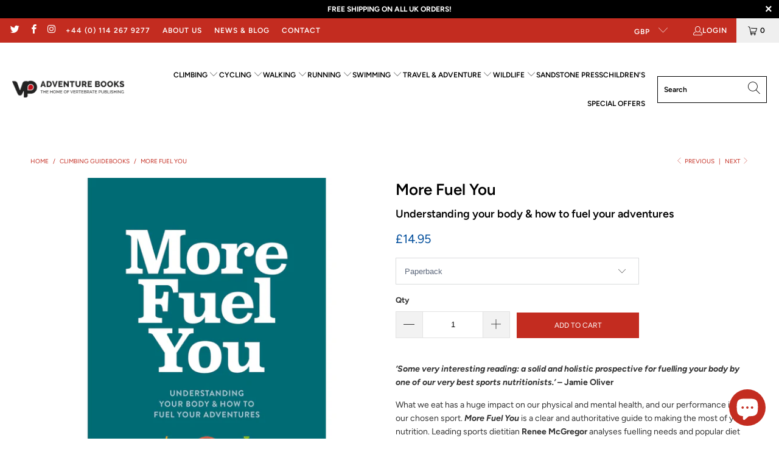

--- FILE ---
content_type: text/html; charset=utf-8
request_url: https://www.adventurebooks.com/collections/climbing-guidebooks/products/more-fuel-you
body_size: 78553
content:


 <!DOCTYPE html>
<html class="no-js no-touch" lang="en"> <head>
<!-- Start of Booster Apps Seo-0.1--><title>More Fuel You</title><meta name="description" content="‘Some very interesting reading: a solid and holistic prospective for fuelling your body by one of our very best sports nutritionists.’ – Jamie Oliver What we eat has a huge impact on our physical and mental health, and our performance in our chosen sport. More Fuel You is a clear and authoritative guide to making the m" /><!-- end of Booster Apps SEO --> <meta charset="utf-8"> <meta http-equiv="cleartype" content="on"> <meta name="robots" content="index,follow"> <!-- Mobile Specific Metas --> <meta name="HandheldFriendly" content="True"> <meta name="MobileOptimized" content="320"> <meta name="viewport" content="width=device-width,initial-scale=1"> <meta name="theme-color" content="#ffffff"> <!-- Google tag (gtag.js) -->
<script async src="https://www.googletagmanager.com/gtag/js?id=G-695FBV95GJ"></script>
<script>
  window.dataLayer = window.dataLayer || [];
  function gtag(){dataLayer.push(arguments);}
  gtag('js', new Date());

  gtag('config', 'G-695FBV95GJ');
</script> <!-- Preconnect Domains --> <link rel="preconnect" href="https://fonts.shopifycdn.com" /> <link rel="preconnect" href="https://cdn.shopify.com" /> <link rel="preconnect" href="https://v.shopify.com" /> <link rel="preconnect" href="https://cdn.shopifycloud.com" /> <link rel="preconnect" href="https://monorail-edge.shopifysvc.com"> <!-- fallback for browsers that don't support preconnect --> <link rel="dns-prefetch" href="https://fonts.shopifycdn.com" /> <link rel="dns-prefetch" href="https://cdn.shopify.com" /> <link rel="dns-prefetch" href="https://v.shopify.com" /> <link rel="dns-prefetch" href="https://cdn.shopifycloud.com" /> <link rel="dns-prefetch" href="https://monorail-edge.shopifysvc.com"> <!-- Preload Assets --> <link rel="preload" href="//www.adventurebooks.com/cdn/shop/t/4/assets/fancybox.css?v=19278034316635137701647362959" as="style"> <link rel="preload" href="//www.adventurebooks.com/cdn/shop/t/4/assets/styles.css?v=32787954454963023451765187479" as="style"> <link rel="preload" href="//www.adventurebooks.com/cdn/shop/t/4/assets/jquery.min.js?v=81049236547974671631647362961" as="script"> <link rel="preload" href="//www.adventurebooks.com/cdn/shop/t/4/assets/vendors.js?v=51772124549495699811647362969" as="script"> <link rel="preload" href="//www.adventurebooks.com/cdn/shop/t/4/assets/sections.js?v=58766508431282530171647423059" as="script"> <link rel="preload" href="//www.adventurebooks.com/cdn/shop/t/4/assets/utilities.js?v=46946557764813106181647362989" as="script"> <link rel="preload" href="//www.adventurebooks.com/cdn/shop/t/4/assets/app.js?v=11003438449711594911663836985" as="script"> <!-- Stylesheet for Fancybox library --> <link href="//www.adventurebooks.com/cdn/shop/t/4/assets/fancybox.css?v=19278034316635137701647362959" rel="stylesheet" type="text/css" media="all" /> <!-- Stylesheets for Turbo --> <link href="//www.adventurebooks.com/cdn/shop/t/4/assets/styles.css?v=32787954454963023451765187479" rel="stylesheet" type="text/css" media="all" /> <script>
      window.lazySizesConfig = window.lazySizesConfig || {};

      lazySizesConfig.expand = 300;
      lazySizesConfig.loadHidden = false;

      /*! lazysizes - v5.2.2 - bgset plugin */
      !function(e,t){var a=function(){t(e.lazySizes),e.removeEventListener("lazyunveilread",a,!0)};t=t.bind(null,e,e.document),"object"==typeof module&&module.exports?t(require("lazysizes")):"function"==typeof define&&define.amd?define(["lazysizes"],t):e.lazySizes?a():e.addEventListener("lazyunveilread",a,!0)}(window,function(e,z,g){"use strict";var c,y,b,f,i,s,n,v,m;e.addEventListener&&(c=g.cfg,y=/\s+/g,b=/\s*\|\s+|\s+\|\s*/g,f=/^(.+?)(?:\s+\[\s*(.+?)\s*\])(?:\s+\[\s*(.+?)\s*\])?$/,i=/^\s*\(*\s*type\s*:\s*(.+?)\s*\)*\s*$/,s=/\(|\)|'/,n={contain:1,cover:1},v=function(e,t){var a;t&&((a=t.match(i))&&a[1]?e.setAttribute("type",a[1]):e.setAttribute("media",c.customMedia[t]||t))},m=function(e){var t,a,i,r;e.target._lazybgset&&(a=(t=e.target)._lazybgset,(i=t.currentSrc||t.src)&&((r=g.fire(a,"bgsetproxy",{src:i,useSrc:s.test(i)?JSON.stringify(i):i})).defaultPrevented||(a.style.backgroundImage="url("+r.detail.useSrc+")")),t._lazybgsetLoading&&(g.fire(a,"_lazyloaded",{},!1,!0),delete t._lazybgsetLoading))},addEventListener("lazybeforeunveil",function(e){var t,a,i,r,s,n,l,d,o,u;!e.defaultPrevented&&(t=e.target.getAttribute("data-bgset"))&&(o=e.target,(u=z.createElement("img")).alt="",u._lazybgsetLoading=!0,e.detail.firesLoad=!0,a=t,i=o,r=u,s=z.createElement("picture"),n=i.getAttribute(c.sizesAttr),l=i.getAttribute("data-ratio"),d=i.getAttribute("data-optimumx"),i._lazybgset&&i._lazybgset.parentNode==i&&i.removeChild(i._lazybgset),Object.defineProperty(r,"_lazybgset",{value:i,writable:!0}),Object.defineProperty(i,"_lazybgset",{value:s,writable:!0}),a=a.replace(y," ").split(b),s.style.display="none",r.className=c.lazyClass,1!=a.length||n||(n="auto"),a.forEach(function(e){var t,a=z.createElement("source");n&&"auto"!=n&&a.setAttribute("sizes",n),(t=e.match(f))?(a.setAttribute(c.srcsetAttr,t[1]),v(a,t[2]),v(a,t[3])):a.setAttribute(c.srcsetAttr,e),s.appendChild(a)}),n&&(r.setAttribute(c.sizesAttr,n),i.removeAttribute(c.sizesAttr),i.removeAttribute("sizes")),d&&r.setAttribute("data-optimumx",d),l&&r.setAttribute("data-ratio",l),s.appendChild(r),i.appendChild(s),setTimeout(function(){g.loader.unveil(u),g.rAF(function(){g.fire(u,"_lazyloaded",{},!0,!0),u.complete&&m({target:u})})}))}),z.addEventListener("load",m,!0),e.addEventListener("lazybeforesizes",function(e){var t,a,i,r;e.detail.instance==g&&e.target._lazybgset&&e.detail.dataAttr&&(t=e.target._lazybgset,i=t,r=(getComputedStyle(i)||{getPropertyValue:function(){}}).getPropertyValue("background-size"),!n[r]&&n[i.style.backgroundSize]&&(r=i.style.backgroundSize),n[a=r]&&(e.target._lazysizesParentFit=a,g.rAF(function(){e.target.setAttribute("data-parent-fit",a),e.target._lazysizesParentFit&&delete e.target._lazysizesParentFit})))},!0),z.documentElement.addEventListener("lazybeforesizes",function(e){var t,a;!e.defaultPrevented&&e.target._lazybgset&&e.detail.instance==g&&(e.detail.width=(t=e.target._lazybgset,a=g.gW(t,t.parentNode),(!t._lazysizesWidth||a>t._lazysizesWidth)&&(t._lazysizesWidth=a),t._lazysizesWidth))}))});

      /*! lazysizes - v5.2.2 */
      !function(e){var t=function(u,D,f){"use strict";var k,H;if(function(){var e;var t={lazyClass:"lazyload",loadedClass:"lazyloaded",loadingClass:"lazyloading",preloadClass:"lazypreload",errorClass:"lazyerror",autosizesClass:"lazyautosizes",srcAttr:"data-src",srcsetAttr:"data-srcset",sizesAttr:"data-sizes",minSize:40,customMedia:{},init:true,expFactor:1.5,hFac:.8,loadMode:2,loadHidden:true,ricTimeout:0,throttleDelay:125};H=u.lazySizesConfig||u.lazysizesConfig||{};for(e in t){if(!(e in H)){H[e]=t[e]}}}(),!D||!D.getElementsByClassName){return{init:function(){},cfg:H,noSupport:true}}var O=D.documentElement,a=u.HTMLPictureElement,P="addEventListener",$="getAttribute",q=u[P].bind(u),I=u.setTimeout,U=u.requestAnimationFrame||I,l=u.requestIdleCallback,j=/^picture$/i,r=["load","error","lazyincluded","_lazyloaded"],i={},G=Array.prototype.forEach,J=function(e,t){if(!i[t]){i[t]=new RegExp("(\\s|^)"+t+"(\\s|$)")}return i[t].test(e[$]("class")||"")&&i[t]},K=function(e,t){if(!J(e,t)){e.setAttribute("class",(e[$]("class")||"").trim()+" "+t)}},Q=function(e,t){var i;if(i=J(e,t)){e.setAttribute("class",(e[$]("class")||"").replace(i," "))}},V=function(t,i,e){var a=e?P:"removeEventListener";if(e){V(t,i)}r.forEach(function(e){t[a](e,i)})},X=function(e,t,i,a,r){var n=D.createEvent("Event");if(!i){i={}}i.instance=k;n.initEvent(t,!a,!r);n.detail=i;e.dispatchEvent(n);return n},Y=function(e,t){var i;if(!a&&(i=u.picturefill||H.pf)){if(t&&t.src&&!e[$]("srcset")){e.setAttribute("srcset",t.src)}i({reevaluate:true,elements:[e]})}else if(t&&t.src){e.src=t.src}},Z=function(e,t){return(getComputedStyle(e,null)||{})[t]},s=function(e,t,i){i=i||e.offsetWidth;while(i<H.minSize&&t&&!e._lazysizesWidth){i=t.offsetWidth;t=t.parentNode}return i},ee=function(){var i,a;var t=[];var r=[];var n=t;var s=function(){var e=n;n=t.length?r:t;i=true;a=false;while(e.length){e.shift()()}i=false};var e=function(e,t){if(i&&!t){e.apply(this,arguments)}else{n.push(e);if(!a){a=true;(D.hidden?I:U)(s)}}};e._lsFlush=s;return e}(),te=function(i,e){return e?function(){ee(i)}:function(){var e=this;var t=arguments;ee(function(){i.apply(e,t)})}},ie=function(e){var i;var a=0;var r=H.throttleDelay;var n=H.ricTimeout;var t=function(){i=false;a=f.now();e()};var s=l&&n>49?function(){l(t,{timeout:n});if(n!==H.ricTimeout){n=H.ricTimeout}}:te(function(){I(t)},true);return function(e){var t;if(e=e===true){n=33}if(i){return}i=true;t=r-(f.now()-a);if(t<0){t=0}if(e||t<9){s()}else{I(s,t)}}},ae=function(e){var t,i;var a=99;var r=function(){t=null;e()};var n=function(){var e=f.now()-i;if(e<a){I(n,a-e)}else{(l||r)(r)}};return function(){i=f.now();if(!t){t=I(n,a)}}},e=function(){var v,m,c,h,e;var y,z,g,p,C,b,A;var n=/^img$/i;var d=/^iframe$/i;var E="onscroll"in u&&!/(gle|ing)bot/.test(navigator.userAgent);var _=0;var w=0;var N=0;var M=-1;var x=function(e){N--;if(!e||N<0||!e.target){N=0}};var W=function(e){if(A==null){A=Z(D.body,"visibility")=="hidden"}return A||!(Z(e.parentNode,"visibility")=="hidden"&&Z(e,"visibility")=="hidden")};var S=function(e,t){var i;var a=e;var r=W(e);g-=t;b+=t;p-=t;C+=t;while(r&&(a=a.offsetParent)&&a!=D.body&&a!=O){r=(Z(a,"opacity")||1)>0;if(r&&Z(a,"overflow")!="visible"){i=a.getBoundingClientRect();r=C>i.left&&p<i.right&&b>i.top-1&&g<i.bottom+1}}return r};var t=function(){var e,t,i,a,r,n,s,l,o,u,f,c;var d=k.elements;if((h=H.loadMode)&&N<8&&(e=d.length)){t=0;M++;for(;t<e;t++){if(!d[t]||d[t]._lazyRace){continue}if(!E||k.prematureUnveil&&k.prematureUnveil(d[t])){R(d[t]);continue}if(!(l=d[t][$]("data-expand"))||!(n=l*1)){n=w}if(!u){u=!H.expand||H.expand<1?O.clientHeight>500&&O.clientWidth>500?500:370:H.expand;k._defEx=u;f=u*H.expFactor;c=H.hFac;A=null;if(w<f&&N<1&&M>2&&h>2&&!D.hidden){w=f;M=0}else if(h>1&&M>1&&N<6){w=u}else{w=_}}if(o!==n){y=innerWidth+n*c;z=innerHeight+n;s=n*-1;o=n}i=d[t].getBoundingClientRect();if((b=i.bottom)>=s&&(g=i.top)<=z&&(C=i.right)>=s*c&&(p=i.left)<=y&&(b||C||p||g)&&(H.loadHidden||W(d[t]))&&(m&&N<3&&!l&&(h<3||M<4)||S(d[t],n))){R(d[t]);r=true;if(N>9){break}}else if(!r&&m&&!a&&N<4&&M<4&&h>2&&(v[0]||H.preloadAfterLoad)&&(v[0]||!l&&(b||C||p||g||d[t][$](H.sizesAttr)!="auto"))){a=v[0]||d[t]}}if(a&&!r){R(a)}}};var i=ie(t);var B=function(e){var t=e.target;if(t._lazyCache){delete t._lazyCache;return}x(e);K(t,H.loadedClass);Q(t,H.loadingClass);V(t,L);X(t,"lazyloaded")};var a=te(B);var L=function(e){a({target:e.target})};var T=function(t,i){try{t.contentWindow.location.replace(i)}catch(e){t.src=i}};var F=function(e){var t;var i=e[$](H.srcsetAttr);if(t=H.customMedia[e[$]("data-media")||e[$]("media")]){e.setAttribute("media",t)}if(i){e.setAttribute("srcset",i)}};var s=te(function(t,e,i,a,r){var n,s,l,o,u,f;if(!(u=X(t,"lazybeforeunveil",e)).defaultPrevented){if(a){if(i){K(t,H.autosizesClass)}else{t.setAttribute("sizes",a)}}s=t[$](H.srcsetAttr);n=t[$](H.srcAttr);if(r){l=t.parentNode;o=l&&j.test(l.nodeName||"")}f=e.firesLoad||"src"in t&&(s||n||o);u={target:t};K(t,H.loadingClass);if(f){clearTimeout(c);c=I(x,2500);V(t,L,true)}if(o){G.call(l.getElementsByTagName("source"),F)}if(s){t.setAttribute("srcset",s)}else if(n&&!o){if(d.test(t.nodeName)){T(t,n)}else{t.src=n}}if(r&&(s||o)){Y(t,{src:n})}}if(t._lazyRace){delete t._lazyRace}Q(t,H.lazyClass);ee(function(){var e=t.complete&&t.naturalWidth>1;if(!f||e){if(e){K(t,"ls-is-cached")}B(u);t._lazyCache=true;I(function(){if("_lazyCache"in t){delete t._lazyCache}},9)}if(t.loading=="lazy"){N--}},true)});var R=function(e){if(e._lazyRace){return}var t;var i=n.test(e.nodeName);var a=i&&(e[$](H.sizesAttr)||e[$]("sizes"));var r=a=="auto";if((r||!m)&&i&&(e[$]("src")||e.srcset)&&!e.complete&&!J(e,H.errorClass)&&J(e,H.lazyClass)){return}t=X(e,"lazyunveilread").detail;if(r){re.updateElem(e,true,e.offsetWidth)}e._lazyRace=true;N++;s(e,t,r,a,i)};var r=ae(function(){H.loadMode=3;i()});var l=function(){if(H.loadMode==3){H.loadMode=2}r()};var o=function(){if(m){return}if(f.now()-e<999){I(o,999);return}m=true;H.loadMode=3;i();q("scroll",l,true)};return{_:function(){e=f.now();k.elements=D.getElementsByClassName(H.lazyClass);v=D.getElementsByClassName(H.lazyClass+" "+H.preloadClass);q("scroll",i,true);q("resize",i,true);q("pageshow",function(e){if(e.persisted){var t=D.querySelectorAll("."+H.loadingClass);if(t.length&&t.forEach){U(function(){t.forEach(function(e){if(e.complete){R(e)}})})}}});if(u.MutationObserver){new MutationObserver(i).observe(O,{childList:true,subtree:true,attributes:true})}else{O[P]("DOMNodeInserted",i,true);O[P]("DOMAttrModified",i,true);setInterval(i,999)}q("hashchange",i,true);["focus","mouseover","click","load","transitionend","animationend"].forEach(function(e){D[P](e,i,true)});if(/d$|^c/.test(D.readyState)){o()}else{q("load",o);D[P]("DOMContentLoaded",i);I(o,2e4)}if(k.elements.length){t();ee._lsFlush()}else{i()}},checkElems:i,unveil:R,_aLSL:l}}(),re=function(){var i;var n=te(function(e,t,i,a){var r,n,s;e._lazysizesWidth=a;a+="px";e.setAttribute("sizes",a);if(j.test(t.nodeName||"")){r=t.getElementsByTagName("source");for(n=0,s=r.length;n<s;n++){r[n].setAttribute("sizes",a)}}if(!i.detail.dataAttr){Y(e,i.detail)}});var a=function(e,t,i){var a;var r=e.parentNode;if(r){i=s(e,r,i);a=X(e,"lazybeforesizes",{width:i,dataAttr:!!t});if(!a.defaultPrevented){i=a.detail.width;if(i&&i!==e._lazysizesWidth){n(e,r,a,i)}}}};var e=function(){var e;var t=i.length;if(t){e=0;for(;e<t;e++){a(i[e])}}};var t=ae(e);return{_:function(){i=D.getElementsByClassName(H.autosizesClass);q("resize",t)},checkElems:t,updateElem:a}}(),t=function(){if(!t.i&&D.getElementsByClassName){t.i=true;re._();e._()}};return I(function(){H.init&&t()}),k={cfg:H,autoSizer:re,loader:e,init:t,uP:Y,aC:K,rC:Q,hC:J,fire:X,gW:s,rAF:ee}}(e,e.document,Date);e.lazySizes=t,"object"==typeof module&&module.exports&&(module.exports=t)}("undefined"!=typeof window?window:{});</script> <!-- Icons --> <link rel="shortcut icon" type="image/x-icon" href="//www.adventurebooks.com/cdn/shop/files/VP_no-strap-favicon_180x180.png?v=1648715237"> <link rel="apple-touch-icon" href="//www.adventurebooks.com/cdn/shop/files/VP_no-strap-favicon_180x180.png?v=1648715237"/> <link rel="apple-touch-icon" sizes="57x57" href="//www.adventurebooks.com/cdn/shop/files/VP_no-strap-favicon_57x57.png?v=1648715237"/> <link rel="apple-touch-icon" sizes="60x60" href="//www.adventurebooks.com/cdn/shop/files/VP_no-strap-favicon_60x60.png?v=1648715237"/> <link rel="apple-touch-icon" sizes="72x72" href="//www.adventurebooks.com/cdn/shop/files/VP_no-strap-favicon_72x72.png?v=1648715237"/> <link rel="apple-touch-icon" sizes="76x76" href="//www.adventurebooks.com/cdn/shop/files/VP_no-strap-favicon_76x76.png?v=1648715237"/> <link rel="apple-touch-icon" sizes="114x114" href="//www.adventurebooks.com/cdn/shop/files/VP_no-strap-favicon_114x114.png?v=1648715237"/> <link rel="apple-touch-icon" sizes="180x180" href="//www.adventurebooks.com/cdn/shop/files/VP_no-strap-favicon_180x180.png?v=1648715237"/> <link rel="apple-touch-icon" sizes="228x228" href="//www.adventurebooks.com/cdn/shop/files/VP_no-strap-favicon_228x228.png?v=1648715237"/> <link rel="canonical" href="https://www.adventurebooks.com/products/more-fuel-you"/> <script src="//www.adventurebooks.com/cdn/shop/t/4/assets/jquery.min.js?v=81049236547974671631647362961" defer></script> <script type="text/javascript" src="/services/javascripts/currencies.js" data-no-instant></script> <script src="//www.adventurebooks.com/cdn/shop/t/4/assets/currencies.js?v=63035159355332271981647362958" defer></script> <script>
      window.PXUTheme = window.PXUTheme || {};
      window.PXUTheme.version = '7.1.1';
      window.PXUTheme.name = 'Turbo';</script>
    


    
<template id="price-ui"><span class="price " data-price></span><span class="compare-at-price" data-compare-at-price></span><span class="unit-pricing" data-unit-pricing></span></template> <template id="price-ui-badge"><div class="price-ui-badge__sticker price-ui-badge__sticker--"> <span class="price-ui-badge__sticker-text" data-badge></span></div></template> <template id="price-ui__price"><span class="money" data-price></span></template> <template id="price-ui__price-range"><span class="price-min" data-price-min><span class="money" data-price></span></span> - <span class="price-max" data-price-max><span class="money" data-price></span></span></template> <template id="price-ui__unit-pricing"><span class="unit-quantity" data-unit-quantity></span> | <span class="unit-price" data-unit-price><span class="money" data-price></span></span> / <span class="unit-measurement" data-unit-measurement></span></template> <template id="price-ui-badge__percent-savings-range">Save up to <span data-price-percent></span>%</template> <template id="price-ui-badge__percent-savings">Save <span data-price-percent></span>%</template> <template id="price-ui-badge__price-savings-range">Save up to <span class="money" data-price></span></template> <template id="price-ui-badge__price-savings">Save <span class="money" data-price></span></template> <template id="price-ui-badge__on-sale">Sale</template> <template id="price-ui-badge__sold-out">Sold out</template> <template id="price-ui-badge__in-stock">In stock</template> <script>
      
window.PXUTheme = window.PXUTheme || {};


window.PXUTheme.theme_settings = {};
window.PXUTheme.currency = {};
window.PXUTheme.routes = window.PXUTheme.routes || {};


window.PXUTheme.theme_settings.display_tos_checkbox = false;
window.PXUTheme.theme_settings.go_to_checkout = false;
window.PXUTheme.theme_settings.cart_action = "ajax";
window.PXUTheme.theme_settings.cart_shipping_calculator = false;


window.PXUTheme.theme_settings.collection_swatches = false;
window.PXUTheme.theme_settings.collection_secondary_image = false;


window.PXUTheme.currency.show_multiple_currencies = true;
window.PXUTheme.currency.shop_currency = "GBP";
window.PXUTheme.currency.default_currency = "GBP";
window.PXUTheme.currency.display_format = "money_format";
window.PXUTheme.currency.money_format = "£{{amount}}";
window.PXUTheme.currency.money_format_no_currency = "£{{amount}}";
window.PXUTheme.currency.money_format_currency = "£{{amount}} GBP";
window.PXUTheme.currency.native_multi_currency = true;
window.PXUTheme.currency.iso_code = "GBP";
window.PXUTheme.currency.symbol = "£";


window.PXUTheme.theme_settings.display_inventory_left = false;
window.PXUTheme.theme_settings.inventory_threshold = 10;
window.PXUTheme.theme_settings.limit_quantity = false;


window.PXUTheme.theme_settings.menu_position = "inline";


window.PXUTheme.theme_settings.newsletter_popup = false;
window.PXUTheme.theme_settings.newsletter_popup_days = "7";
window.PXUTheme.theme_settings.newsletter_popup_mobile = false;
window.PXUTheme.theme_settings.newsletter_popup_seconds = 8;


window.PXUTheme.theme_settings.pagination_type = "load_more";


window.PXUTheme.theme_settings.enable_shopify_collection_badges = false;
window.PXUTheme.theme_settings.quick_shop_thumbnail_position = "bottom-thumbnails";
window.PXUTheme.theme_settings.product_form_style = "swatches";
window.PXUTheme.theme_settings.sale_banner_enabled = false;
window.PXUTheme.theme_settings.display_savings = true;
window.PXUTheme.theme_settings.display_sold_out_price = true;
window.PXUTheme.theme_settings.sold_out_text = "Sold Out";
window.PXUTheme.theme_settings.free_text = "Free";
window.PXUTheme.theme_settings.video_looping = false;
window.PXUTheme.theme_settings.quick_shop_style = "popup";
window.PXUTheme.theme_settings.hover_enabled = false;


window.PXUTheme.routes.cart_url = "/cart";
window.PXUTheme.routes.root_url = "/";
window.PXUTheme.routes.search_url = "/search";
window.PXUTheme.routes.all_products_collection_url = "/collections/all";


window.PXUTheme.theme_settings.image_loading_style = "blur-up";


window.PXUTheme.theme_settings.search_option = "product,page,article";
window.PXUTheme.theme_settings.search_items_to_display = 5;
window.PXUTheme.theme_settings.enable_autocomplete = true;


window.PXUTheme.theme_settings.page_dots_enabled = false;
window.PXUTheme.theme_settings.slideshow_arrow_size = "light";


window.PXUTheme.theme_settings.quick_shop_enabled = false;


window.PXUTheme.translation = {};


window.PXUTheme.translation.agree_to_terms_warning = "You must agree with the terms and conditions to checkout.";
window.PXUTheme.translation.one_item_left = "item left";
window.PXUTheme.translation.items_left_text = "items left";
window.PXUTheme.translation.cart_savings_text = "Total Savings";
window.PXUTheme.translation.cart_discount_text = "Discount";
window.PXUTheme.translation.cart_subtotal_text = "Subtotal";
window.PXUTheme.translation.cart_remove_text = "Remove";
window.PXUTheme.translation.cart_free_text = "Free";


window.PXUTheme.translation.newsletter_success_text = "Thank you for joining our mailing list!";


window.PXUTheme.translation.notify_email = "Enter your email address...";
window.PXUTheme.translation.notify_email_value = "Translation missing: en.contact.fields.email";
window.PXUTheme.translation.notify_email_send = "Send";
window.PXUTheme.translation.notify_message_first = "Please notify me when ";
window.PXUTheme.translation.notify_message_last = " becomes available - ";
window.PXUTheme.translation.notify_success_text = "Thanks! We will notify you when this product becomes available!";


window.PXUTheme.translation.add_to_cart = "Add to Cart";
window.PXUTheme.translation.coming_soon_text = "Coming Soon";
window.PXUTheme.translation.sold_out_text = "Sold Out";
window.PXUTheme.translation.sale_text = "Sale";
window.PXUTheme.translation.savings_text = "You Save";
window.PXUTheme.translation.from_text = "from";
window.PXUTheme.translation.new_text = "New";
window.PXUTheme.translation.pre_order_text = "Pre-Order";
window.PXUTheme.translation.unavailable_text = "Unavailable";


window.PXUTheme.translation.all_results = "View all results";
window.PXUTheme.translation.no_results = "Sorry, no results!";


window.PXUTheme.media_queries = {};
window.PXUTheme.media_queries.small = window.matchMedia( "(max-width: 480px)" );
window.PXUTheme.media_queries.medium = window.matchMedia( "(max-width: 798px)" );
window.PXUTheme.media_queries.large = window.matchMedia( "(min-width: 799px)" );
window.PXUTheme.media_queries.larger = window.matchMedia( "(min-width: 960px)" );
window.PXUTheme.media_queries.xlarge = window.matchMedia( "(min-width: 1200px)" );
window.PXUTheme.media_queries.ie10 = window.matchMedia( "all and (-ms-high-contrast: none), (-ms-high-contrast: active)" );
window.PXUTheme.media_queries.tablet = window.matchMedia( "only screen and (min-width: 799px) and (max-width: 1024px)" );</script> <script src="//www.adventurebooks.com/cdn/shop/t/4/assets/vendors.js?v=51772124549495699811647362969" defer></script> <script src="//www.adventurebooks.com/cdn/shop/t/4/assets/sections.js?v=58766508431282530171647423059" defer></script> <script src="//www.adventurebooks.com/cdn/shop/t/4/assets/utilities.js?v=46946557764813106181647362989" defer></script> <script src="//www.adventurebooks.com/cdn/shop/t/4/assets/app.js?v=11003438449711594911663836985" defer></script> <script src="//www.adventurebooks.com/cdn/shop/t/4/assets/instantclick.min.js?v=20092422000980684151647362960" data-no-instant defer></script> <script data-no-instant>
        window.addEventListener('DOMContentLoaded', function() {

          function inIframe() {
            try {
              return window.self !== window.top;
            } catch (e) {
              return true;
            }
          }

          if (!inIframe()){
            InstantClick.on('change', function() {

              $('head script[src*="shopify"]').each(function() {
                var script = document.createElement('script');
                script.type = 'text/javascript';
                script.src = $(this).attr('src');

                $('body').append(script);
              });

              $('body').removeClass('fancybox-active');
              $.fancybox.destroy();

              InstantClick.init();

            });
          }
        });</script> <script></script> <script>window.performance && window.performance.mark && window.performance.mark('shopify.content_for_header.start');</script><meta name="google-site-verification" content="DRBNedF-7bUuQVItB_GZb0dIK8EBXzFrrm5lvvQsfi4">
<meta name="facebook-domain-verification" content="6buiayu1jnowaazv1k4n7auahfjxf1">
<meta name="facebook-domain-verification" content="p8uv0oinjgxb6iqjk7pxp8666g2u1u">
<meta name="facebook-domain-verification" content="jbqqkdpghsvvwy80jwujvonx5ktwct">
<meta id="shopify-digital-wallet" name="shopify-digital-wallet" content="/61353918669/digital_wallets/dialog">
<meta name="shopify-checkout-api-token" content="e69e4d2ec73e2cdf252291b4a447d68b">
<meta id="in-context-paypal-metadata" data-shop-id="61353918669" data-venmo-supported="false" data-environment="production" data-locale="en_US" data-paypal-v4="true" data-currency="GBP">
<link rel="alternate" type="application/json+oembed" href="https://www.adventurebooks.com/products/more-fuel-you.oembed">
<script async="async" src="/checkouts/internal/preloads.js?locale=en-GB"></script>
<link rel="preconnect" href="https://shop.app" crossorigin="anonymous">
<script async="async" src="https://shop.app/checkouts/internal/preloads.js?locale=en-GB&shop_id=61353918669" crossorigin="anonymous"></script>
<script id="apple-pay-shop-capabilities" type="application/json">{"shopId":61353918669,"countryCode":"GB","currencyCode":"GBP","merchantCapabilities":["supports3DS"],"merchantId":"gid:\/\/shopify\/Shop\/61353918669","merchantName":"Adventure Books by Vertebrate Publishing","requiredBillingContactFields":["postalAddress","email","phone"],"requiredShippingContactFields":["postalAddress","email","phone"],"shippingType":"shipping","supportedNetworks":["visa","maestro","masterCard","amex","discover","elo"],"total":{"type":"pending","label":"Adventure Books by Vertebrate Publishing","amount":"1.00"},"shopifyPaymentsEnabled":true,"supportsSubscriptions":true}</script>
<script id="shopify-features" type="application/json">{"accessToken":"e69e4d2ec73e2cdf252291b4a447d68b","betas":["rich-media-storefront-analytics"],"domain":"www.adventurebooks.com","predictiveSearch":true,"shopId":61353918669,"locale":"en"}</script>
<script>var Shopify = Shopify || {};
Shopify.shop = "v-publishing.myshopify.com";
Shopify.locale = "en";
Shopify.currency = {"active":"GBP","rate":"1.0"};
Shopify.country = "GB";
Shopify.theme = {"name":"Turbo-portland (15-03-2022)","id":128560267469,"schema_name":"Turbo","schema_version":"7.1.1","theme_store_id":null,"role":"main"};
Shopify.theme.handle = "null";
Shopify.theme.style = {"id":null,"handle":null};
Shopify.cdnHost = "www.adventurebooks.com/cdn";
Shopify.routes = Shopify.routes || {};
Shopify.routes.root = "/";</script>
<script type="module">!function(o){(o.Shopify=o.Shopify||{}).modules=!0}(window);</script>
<script>!function(o){function n(){var o=[];function n(){o.push(Array.prototype.slice.apply(arguments))}return n.q=o,n}var t=o.Shopify=o.Shopify||{};t.loadFeatures=n(),t.autoloadFeatures=n()}(window);</script>
<script>
  window.ShopifyPay = window.ShopifyPay || {};
  window.ShopifyPay.apiHost = "shop.app\/pay";
  window.ShopifyPay.redirectState = null;
</script>
<script id="shop-js-analytics" type="application/json">{"pageType":"product"}</script>
<script defer="defer" async type="module" src="//www.adventurebooks.com/cdn/shopifycloud/shop-js/modules/v2/client.init-shop-cart-sync_C5BV16lS.en.esm.js"></script>
<script defer="defer" async type="module" src="//www.adventurebooks.com/cdn/shopifycloud/shop-js/modules/v2/chunk.common_CygWptCX.esm.js"></script>
<script type="module">
  await import("//www.adventurebooks.com/cdn/shopifycloud/shop-js/modules/v2/client.init-shop-cart-sync_C5BV16lS.en.esm.js");
await import("//www.adventurebooks.com/cdn/shopifycloud/shop-js/modules/v2/chunk.common_CygWptCX.esm.js");

  window.Shopify.SignInWithShop?.initShopCartSync?.({"fedCMEnabled":true,"windoidEnabled":true});

</script>
<script>
  window.Shopify = window.Shopify || {};
  if (!window.Shopify.featureAssets) window.Shopify.featureAssets = {};
  window.Shopify.featureAssets['shop-js'] = {"shop-cart-sync":["modules/v2/client.shop-cart-sync_ZFArdW7E.en.esm.js","modules/v2/chunk.common_CygWptCX.esm.js"],"init-fed-cm":["modules/v2/client.init-fed-cm_CmiC4vf6.en.esm.js","modules/v2/chunk.common_CygWptCX.esm.js"],"shop-button":["modules/v2/client.shop-button_tlx5R9nI.en.esm.js","modules/v2/chunk.common_CygWptCX.esm.js"],"shop-cash-offers":["modules/v2/client.shop-cash-offers_DOA2yAJr.en.esm.js","modules/v2/chunk.common_CygWptCX.esm.js","modules/v2/chunk.modal_D71HUcav.esm.js"],"init-windoid":["modules/v2/client.init-windoid_sURxWdc1.en.esm.js","modules/v2/chunk.common_CygWptCX.esm.js"],"shop-toast-manager":["modules/v2/client.shop-toast-manager_ClPi3nE9.en.esm.js","modules/v2/chunk.common_CygWptCX.esm.js"],"init-shop-email-lookup-coordinator":["modules/v2/client.init-shop-email-lookup-coordinator_B8hsDcYM.en.esm.js","modules/v2/chunk.common_CygWptCX.esm.js"],"init-shop-cart-sync":["modules/v2/client.init-shop-cart-sync_C5BV16lS.en.esm.js","modules/v2/chunk.common_CygWptCX.esm.js"],"avatar":["modules/v2/client.avatar_BTnouDA3.en.esm.js"],"pay-button":["modules/v2/client.pay-button_FdsNuTd3.en.esm.js","modules/v2/chunk.common_CygWptCX.esm.js"],"init-customer-accounts":["modules/v2/client.init-customer-accounts_DxDtT_ad.en.esm.js","modules/v2/client.shop-login-button_C5VAVYt1.en.esm.js","modules/v2/chunk.common_CygWptCX.esm.js","modules/v2/chunk.modal_D71HUcav.esm.js"],"init-shop-for-new-customer-accounts":["modules/v2/client.init-shop-for-new-customer-accounts_ChsxoAhi.en.esm.js","modules/v2/client.shop-login-button_C5VAVYt1.en.esm.js","modules/v2/chunk.common_CygWptCX.esm.js","modules/v2/chunk.modal_D71HUcav.esm.js"],"shop-login-button":["modules/v2/client.shop-login-button_C5VAVYt1.en.esm.js","modules/v2/chunk.common_CygWptCX.esm.js","modules/v2/chunk.modal_D71HUcav.esm.js"],"init-customer-accounts-sign-up":["modules/v2/client.init-customer-accounts-sign-up_CPSyQ0Tj.en.esm.js","modules/v2/client.shop-login-button_C5VAVYt1.en.esm.js","modules/v2/chunk.common_CygWptCX.esm.js","modules/v2/chunk.modal_D71HUcav.esm.js"],"shop-follow-button":["modules/v2/client.shop-follow-button_Cva4Ekp9.en.esm.js","modules/v2/chunk.common_CygWptCX.esm.js","modules/v2/chunk.modal_D71HUcav.esm.js"],"checkout-modal":["modules/v2/client.checkout-modal_BPM8l0SH.en.esm.js","modules/v2/chunk.common_CygWptCX.esm.js","modules/v2/chunk.modal_D71HUcav.esm.js"],"lead-capture":["modules/v2/client.lead-capture_Bi8yE_yS.en.esm.js","modules/v2/chunk.common_CygWptCX.esm.js","modules/v2/chunk.modal_D71HUcav.esm.js"],"shop-login":["modules/v2/client.shop-login_D6lNrXab.en.esm.js","modules/v2/chunk.common_CygWptCX.esm.js","modules/v2/chunk.modal_D71HUcav.esm.js"],"payment-terms":["modules/v2/client.payment-terms_CZxnsJam.en.esm.js","modules/v2/chunk.common_CygWptCX.esm.js","modules/v2/chunk.modal_D71HUcav.esm.js"]};
</script>
<script>(function() {
  var isLoaded = false;
  function asyncLoad() {
    if (isLoaded) return;
    isLoaded = true;
    var urls = ["https:\/\/chimpstatic.com\/mcjs-connected\/js\/users\/b36b13a400a9699a8da3ab59b\/b6ed1342dd728952f6fd3da48.js?shop=v-publishing.myshopify.com","https:\/\/static.klaviyo.com\/onsite\/js\/klaviyo.js?company_id=X6eCzR\u0026shop=v-publishing.myshopify.com","https:\/\/static.klaviyo.com\/onsite\/js\/klaviyo.js?company_id=X6eCzR\u0026shop=v-publishing.myshopify.com"];
    for (var i = 0; i <urls.length; i++) {
      var s = document.createElement('script');
      s.type = 'text/javascript';
      s.async = true;
      s.src = urls[i];
      var x = document.getElementsByTagName('script')[0];
      x.parentNode.insertBefore(s, x);
    }
  };
  if(window.attachEvent) {
    window.attachEvent('onload', asyncLoad);
  } else {
    window.addEventListener('load', asyncLoad, false);
  }
})();</script>
<script id="__st">var __st={"a":61353918669,"offset":0,"reqid":"7ed361d4-5f46-478e-b8d7-41f5c8fdd9f6-1768624090","pageurl":"www.adventurebooks.com\/collections\/climbing-guidebooks\/products\/more-fuel-you","u":"b337bd1c7070","p":"product","rtyp":"product","rid":6956048842957};</script>
<script>window.ShopifyPaypalV4VisibilityTracking = true;</script>
<script id="captcha-bootstrap">!function(){'use strict';const t='contact',e='account',n='new_comment',o=[[t,t],['blogs',n],['comments',n],[t,'customer']],c=[[e,'customer_login'],[e,'guest_login'],[e,'recover_customer_password'],[e,'create_customer']],r=t=>t.map((([t,e])=>`form[action*='/${t}']:not([data-nocaptcha='true']) input[name='form_type'][value='${e}']`)).join(','),a=t=>()=>t?[...document.querySelectorAll(t)].map((t=>t.form)):[];function s(){const t=[...o],e=r(t);return a(e)}const i='password',u='form_key',d=['recaptcha-v3-token','g-recaptcha-response','h-captcha-response',i],f=()=>{try{return window.sessionStorage}catch{return}},m='__shopify_v',_=t=>t.elements[u];function p(t,e,n=!1){try{const o=window.sessionStorage,c=JSON.parse(o.getItem(e)),{data:r}=function(t){const{data:e,action:n}=t;return t[m]||n?{data:e,action:n}:{data:t,action:n}}(c);for(const[e,n]of Object.entries(r))t.elements[e]&&(t.elements[e].value=n);n&&o.removeItem(e)}catch(o){console.error('form repopulation failed',{error:o})}}const l='form_type',E='cptcha';function T(t){t.dataset[E]=!0}const w=window,h=w.document,L='Shopify',v='ce_forms',y='captcha';let A=!1;((t,e)=>{const n=(g='f06e6c50-85a8-45c8-87d0-21a2b65856fe',I='https://cdn.shopify.com/shopifycloud/storefront-forms-hcaptcha/ce_storefront_forms_captcha_hcaptcha.v1.5.2.iife.js',D={infoText:'Protected by hCaptcha',privacyText:'Privacy',termsText:'Terms'},(t,e,n)=>{const o=w[L][v],c=o.bindForm;if(c)return c(t,g,e,D).then(n);var r;o.q.push([[t,g,e,D],n]),r=I,A||(h.body.append(Object.assign(h.createElement('script'),{id:'captcha-provider',async:!0,src:r})),A=!0)});var g,I,D;w[L]=w[L]||{},w[L][v]=w[L][v]||{},w[L][v].q=[],w[L][y]=w[L][y]||{},w[L][y].protect=function(t,e){n(t,void 0,e),T(t)},Object.freeze(w[L][y]),function(t,e,n,w,h,L){const[v,y,A,g]=function(t,e,n){const i=e?o:[],u=t?c:[],d=[...i,...u],f=r(d),m=r(i),_=r(d.filter((([t,e])=>n.includes(e))));return[a(f),a(m),a(_),s()]}(w,h,L),I=t=>{const e=t.target;return e instanceof HTMLFormElement?e:e&&e.form},D=t=>v().includes(t);t.addEventListener('submit',(t=>{const e=I(t);if(!e)return;const n=D(e)&&!e.dataset.hcaptchaBound&&!e.dataset.recaptchaBound,o=_(e),c=g().includes(e)&&(!o||!o.value);(n||c)&&t.preventDefault(),c&&!n&&(function(t){try{if(!f())return;!function(t){const e=f();if(!e)return;const n=_(t);if(!n)return;const o=n.value;o&&e.removeItem(o)}(t);const e=Array.from(Array(32),(()=>Math.random().toString(36)[2])).join('');!function(t,e){_(t)||t.append(Object.assign(document.createElement('input'),{type:'hidden',name:u})),t.elements[u].value=e}(t,e),function(t,e){const n=f();if(!n)return;const o=[...t.querySelectorAll(`input[type='${i}']`)].map((({name:t})=>t)),c=[...d,...o],r={};for(const[a,s]of new FormData(t).entries())c.includes(a)||(r[a]=s);n.setItem(e,JSON.stringify({[m]:1,action:t.action,data:r}))}(t,e)}catch(e){console.error('failed to persist form',e)}}(e),e.submit())}));const S=(t,e)=>{t&&!t.dataset[E]&&(n(t,e.some((e=>e===t))),T(t))};for(const o of['focusin','change'])t.addEventListener(o,(t=>{const e=I(t);D(e)&&S(e,y())}));const B=e.get('form_key'),M=e.get(l),P=B&&M;t.addEventListener('DOMContentLoaded',(()=>{const t=y();if(P)for(const e of t)e.elements[l].value===M&&p(e,B);[...new Set([...A(),...v().filter((t=>'true'===t.dataset.shopifyCaptcha))])].forEach((e=>S(e,t)))}))}(h,new URLSearchParams(w.location.search),n,t,e,['guest_login'])})(!0,!0)}();</script>
<script integrity="sha256-4kQ18oKyAcykRKYeNunJcIwy7WH5gtpwJnB7kiuLZ1E=" data-source-attribution="shopify.loadfeatures" defer="defer" src="//www.adventurebooks.com/cdn/shopifycloud/storefront/assets/storefront/load_feature-a0a9edcb.js" crossorigin="anonymous"></script>
<script crossorigin="anonymous" defer="defer" src="//www.adventurebooks.com/cdn/shopifycloud/storefront/assets/shopify_pay/storefront-65b4c6d7.js?v=20250812"></script>
<script data-source-attribution="shopify.dynamic_checkout.dynamic.init">var Shopify=Shopify||{};Shopify.PaymentButton=Shopify.PaymentButton||{isStorefrontPortableWallets:!0,init:function(){window.Shopify.PaymentButton.init=function(){};var t=document.createElement("script");t.src="https://www.adventurebooks.com/cdn/shopifycloud/portable-wallets/latest/portable-wallets.en.js",t.type="module",document.head.appendChild(t)}};
</script>
<script data-source-attribution="shopify.dynamic_checkout.buyer_consent">
  function portableWalletsHideBuyerConsent(e){var t=document.getElementById("shopify-buyer-consent"),n=document.getElementById("shopify-subscription-policy-button");t&&n&&(t.classList.add("hidden"),t.setAttribute("aria-hidden","true"),n.removeEventListener("click",e))}function portableWalletsShowBuyerConsent(e){var t=document.getElementById("shopify-buyer-consent"),n=document.getElementById("shopify-subscription-policy-button");t&&n&&(t.classList.remove("hidden"),t.removeAttribute("aria-hidden"),n.addEventListener("click",e))}window.Shopify?.PaymentButton&&(window.Shopify.PaymentButton.hideBuyerConsent=portableWalletsHideBuyerConsent,window.Shopify.PaymentButton.showBuyerConsent=portableWalletsShowBuyerConsent);
</script>
<script data-source-attribution="shopify.dynamic_checkout.cart.bootstrap">document.addEventListener("DOMContentLoaded",(function(){function t(){return document.querySelector("shopify-accelerated-checkout-cart, shopify-accelerated-checkout")}if(t())Shopify.PaymentButton.init();else{new MutationObserver((function(e,n){t()&&(Shopify.PaymentButton.init(),n.disconnect())})).observe(document.body,{childList:!0,subtree:!0})}}));
</script>
<script id='scb4127' type='text/javascript' async='' src='https://www.adventurebooks.com/cdn/shopifycloud/privacy-banner/storefront-banner.js'></script><link id="shopify-accelerated-checkout-styles" rel="stylesheet" media="screen" href="https://www.adventurebooks.com/cdn/shopifycloud/portable-wallets/latest/accelerated-checkout-backwards-compat.css" crossorigin="anonymous">
<style id="shopify-accelerated-checkout-cart">
        #shopify-buyer-consent {
  margin-top: 1em;
  display: inline-block;
  width: 100%;
}

#shopify-buyer-consent.hidden {
  display: none;
}

#shopify-subscription-policy-button {
  background: none;
  border: none;
  padding: 0;
  text-decoration: underline;
  font-size: inherit;
  cursor: pointer;
}

#shopify-subscription-policy-button::before {
  box-shadow: none;
}

      </style>

<script>window.performance && window.performance.mark && window.performance.mark('shopify.content_for_header.end');</script>

    

<meta name="author" content="Adventure Books by Vertebrate Publishing">
<meta property="og:url" content="https://www.adventurebooks.com/products/more-fuel-you">
<meta property="og:site_name" content="Adventure Books by Vertebrate Publishing"> <meta property="og:type" content="product"> <meta property="og:title" content="More Fuel You"> <meta property="og:image" content="https://www.adventurebooks.com/cdn/shop/products/More-Fuel-You-Renee-McGregor-9781839810824_600x.jpg?v=1649251929"> <meta property="og:image:secure_url" content="https://www.adventurebooks.com/cdn/shop/products/More-Fuel-You-Renee-McGregor-9781839810824_600x.jpg?v=1649251929"> <meta property="og:image:width" content="1024"> <meta property="og:image:height" content="1024"> <meta property="product:price:amount" content="14.95"> <meta property="product:price:currency" content="GBP"> <meta property="og:description" content="‘Some very interesting reading: a solid and holistic prospective for fuelling your body by one of our very best sports nutritionists.’ – Jamie Oliver What we eat has a huge impact on our physical and mental health, and our performance in our chosen sport. More Fuel You is a clear and authoritative guide to making the m"> <meta name="twitter:site" content="@VertebratePub?">

<meta name="twitter:card" content="summary"> <meta name="twitter:title" content="More Fuel You"> <meta name="twitter:description" content="
‘Some very interesting reading: a solid and holistic prospective for fuelling your body by one of our very best sports nutritionists.’ – Jamie Oliver
What we eat has a huge impact on our physical and mental health, and our performance in our chosen sport. More Fuel You is a clear and authoritative guide to making the most of your nutrition. Leading sports dietitian Renee McGregor analyses fuelling needs and popular diet options for everyone from enthusiastic amateurs to elite athletes.
 "> <meta name="twitter:image" content="https://www.adventurebooks.com/cdn/shop/products/More-Fuel-You-Renee-McGregor-9781839810824_240x.jpg?v=1649251929"> <meta name="twitter:image:width" content="240"> <meta name="twitter:image:height" content="240"> <meta name="twitter:image:alt" content="More Fuel You by leading sports dietitian Renee McGregor is a guide to understanding your body, making the most of your nutrition and how to fuel your adventures."> <link rel="prev" href="/collections/climbing-guidebooks/products/selected-climbs-and-bouldering-in-wilton-quarries"> <link rel="next" href="/collections/climbing-guidebooks/products/cook-out">
  

<!-- Rule Script Start --><script>window.checkout = {"note":null,"attributes":{},"original_total_price":0,"total_price":0,"total_discount":0,"total_weight":0.0,"item_count":0,"items":[],"requires_shipping":false,"currency":"GBP","items_subtotal_price":0,"cart_level_discount_applications":[],"checkout_charge_amount":0};window.price_format = "£{{amount}}";</script><!-- Rule Script End --><!-- BEGIN app block: shopify://apps/klaviyo-email-marketing-sms/blocks/klaviyo-onsite-embed/2632fe16-c075-4321-a88b-50b567f42507 -->












  <script async src="https://static.klaviyo.com/onsite/js/X6eCzR/klaviyo.js?company_id=X6eCzR"></script>
  <script>!function(){if(!window.klaviyo){window._klOnsite=window._klOnsite||[];try{window.klaviyo=new Proxy({},{get:function(n,i){return"push"===i?function(){var n;(n=window._klOnsite).push.apply(n,arguments)}:function(){for(var n=arguments.length,o=new Array(n),w=0;w<n;w++)o[w]=arguments[w];var t="function"==typeof o[o.length-1]?o.pop():void 0,e=new Promise((function(n){window._klOnsite.push([i].concat(o,[function(i){t&&t(i),n(i)}]))}));return e}}})}catch(n){window.klaviyo=window.klaviyo||[],window.klaviyo.push=function(){var n;(n=window._klOnsite).push.apply(n,arguments)}}}}();</script>

  
    <script id="viewed_product">
      if (item == null) {
        var _learnq = _learnq || [];

        var MetafieldReviews = null
        var MetafieldYotpoRating = null
        var MetafieldYotpoCount = null
        var MetafieldLooxRating = null
        var MetafieldLooxCount = null
        var okendoProduct = null
        var okendoProductReviewCount = null
        var okendoProductReviewAverageValue = null
        try {
          // The following fields are used for Customer Hub recently viewed in order to add reviews.
          // This information is not part of __kla_viewed. Instead, it is part of __kla_viewed_reviewed_items
          MetafieldReviews = {};
          MetafieldYotpoRating = null
          MetafieldYotpoCount = null
          MetafieldLooxRating = null
          MetafieldLooxCount = null

          okendoProduct = null
          // If the okendo metafield is not legacy, it will error, which then requires the new json formatted data
          if (okendoProduct && 'error' in okendoProduct) {
            okendoProduct = null
          }
          okendoProductReviewCount = okendoProduct ? okendoProduct.reviewCount : null
          okendoProductReviewAverageValue = okendoProduct ? okendoProduct.reviewAverageValue : null
        } catch (error) {
          console.error('Error in Klaviyo onsite reviews tracking:', error);
        }

        var item = {
          Name: "More Fuel You",
          ProductID: 6956048842957,
          Categories: ["2004 - 2024","ALL BOOKS","Allie Bailey's giftable book list","Best Books of Kendal Mountain Festival","Books by Women","Christmas Bestsellers","Climbing books \u0026 guidebooks","Climbing guidebooks","Cycling books \u0026 guidebooks","Cycling guidebooks","Damian Hall recommends","GBScotland recommends","Indie Pub titles","International Women's Day 2025","Markus Stitz recommends","Order now to stock your shelves in time for Christmas","Running books \u0026 guidebooks","Running guidebooks","The Vertebrate guidebook selection","Wonderful Wild Women's gift guide"],
          ImageURL: "https://www.adventurebooks.com/cdn/shop/products/More-Fuel-You-Renee-McGregor-9781839810824_grande.jpg?v=1649251929",
          URL: "https://www.adventurebooks.com/products/more-fuel-you",
          Brand: "Adventure Books by Vertebrate Publishing",
          Price: "£14.95",
          Value: "14.95",
          CompareAtPrice: "£0.00"
        };
        _learnq.push(['track', 'Viewed Product', item]);
        _learnq.push(['trackViewedItem', {
          Title: item.Name,
          ItemId: item.ProductID,
          Categories: item.Categories,
          ImageUrl: item.ImageURL,
          Url: item.URL,
          Metadata: {
            Brand: item.Brand,
            Price: item.Price,
            Value: item.Value,
            CompareAtPrice: item.CompareAtPrice
          },
          metafields:{
            reviews: MetafieldReviews,
            yotpo:{
              rating: MetafieldYotpoRating,
              count: MetafieldYotpoCount,
            },
            loox:{
              rating: MetafieldLooxRating,
              count: MetafieldLooxCount,
            },
            okendo: {
              rating: okendoProductReviewAverageValue,
              count: okendoProductReviewCount,
            }
          }
        }]);
      }
    </script>
  




  <script>
    window.klaviyoReviewsProductDesignMode = false
  </script>



  <!-- BEGIN app snippet: customer-hub-data --><script>
  if (!window.customerHub) {
    window.customerHub = {};
  }
  window.customerHub.storefrontRoutes = {
    login: "/account/login?return_url=%2F%23k-hub",
    register: "/account/register?return_url=%2F%23k-hub",
    logout: "/account/logout",
    profile: "/account",
    addresses: "/account/addresses",
  };
  
  window.customerHub.userId = null;
  
  window.customerHub.storeDomain = "v-publishing.myshopify.com";

  
    window.customerHub.activeProduct = {
      name: "More Fuel You",
      category: null,
      imageUrl: "https://www.adventurebooks.com/cdn/shop/products/More-Fuel-You-Renee-McGregor-9781839810824_grande.jpg?v=1649251929",
      id: "6956048842957",
      link: "https://www.adventurebooks.com/products/more-fuel-you",
      variants: [
        
          {
            id: "40785349902541",
            
            imageUrl: "https://www.adventurebooks.com/cdn/shop/products/More-Fuel-You-Renee-McGregor-9781839810824.jpg?v=1649251929&width=500",
            
            price: "1495",
            currency: "GBP",
            availableForSale: true,
            title: "Paperback",
          },
        
      ],
    };
    window.customerHub.activeProduct.variants.forEach((variant) => {
        
        variant.price = `${variant.price.slice(0, -2)}.${variant.price.slice(-2)}`;
    });
  

  
    window.customerHub.storeLocale = {
        currentLanguage: 'en',
        currentCountry: 'GB',
        availableLanguages: [
          
            {
              iso_code: 'en',
              endonym_name: 'English'
            }
          
        ],
        availableCountries: [
          
            {
              iso_code: 'AF',
              name: 'Afghanistan',
              currency_code: 'AFN'
            },
          
            {
              iso_code: 'AX',
              name: 'Åland Islands',
              currency_code: 'EUR'
            },
          
            {
              iso_code: 'AL',
              name: 'Albania',
              currency_code: 'ALL'
            },
          
            {
              iso_code: 'DZ',
              name: 'Algeria',
              currency_code: 'DZD'
            },
          
            {
              iso_code: 'AD',
              name: 'Andorra',
              currency_code: 'EUR'
            },
          
            {
              iso_code: 'AO',
              name: 'Angola',
              currency_code: 'GBP'
            },
          
            {
              iso_code: 'AI',
              name: 'Anguilla',
              currency_code: 'XCD'
            },
          
            {
              iso_code: 'AG',
              name: 'Antigua &amp; Barbuda',
              currency_code: 'XCD'
            },
          
            {
              iso_code: 'AR',
              name: 'Argentina',
              currency_code: 'GBP'
            },
          
            {
              iso_code: 'AM',
              name: 'Armenia',
              currency_code: 'AMD'
            },
          
            {
              iso_code: 'AW',
              name: 'Aruba',
              currency_code: 'AWG'
            },
          
            {
              iso_code: 'AC',
              name: 'Ascension Island',
              currency_code: 'SHP'
            },
          
            {
              iso_code: 'AU',
              name: 'Australia',
              currency_code: 'AUD'
            },
          
            {
              iso_code: 'AT',
              name: 'Austria',
              currency_code: 'EUR'
            },
          
            {
              iso_code: 'AZ',
              name: 'Azerbaijan',
              currency_code: 'AZN'
            },
          
            {
              iso_code: 'BS',
              name: 'Bahamas',
              currency_code: 'BSD'
            },
          
            {
              iso_code: 'BH',
              name: 'Bahrain',
              currency_code: 'GBP'
            },
          
            {
              iso_code: 'BD',
              name: 'Bangladesh',
              currency_code: 'BDT'
            },
          
            {
              iso_code: 'BB',
              name: 'Barbados',
              currency_code: 'BBD'
            },
          
            {
              iso_code: 'BY',
              name: 'Belarus',
              currency_code: 'GBP'
            },
          
            {
              iso_code: 'BE',
              name: 'Belgium',
              currency_code: 'EUR'
            },
          
            {
              iso_code: 'BZ',
              name: 'Belize',
              currency_code: 'BZD'
            },
          
            {
              iso_code: 'BJ',
              name: 'Benin',
              currency_code: 'XOF'
            },
          
            {
              iso_code: 'BM',
              name: 'Bermuda',
              currency_code: 'USD'
            },
          
            {
              iso_code: 'BT',
              name: 'Bhutan',
              currency_code: 'GBP'
            },
          
            {
              iso_code: 'BO',
              name: 'Bolivia',
              currency_code: 'BOB'
            },
          
            {
              iso_code: 'BA',
              name: 'Bosnia &amp; Herzegovina',
              currency_code: 'BAM'
            },
          
            {
              iso_code: 'BW',
              name: 'Botswana',
              currency_code: 'BWP'
            },
          
            {
              iso_code: 'BR',
              name: 'Brazil',
              currency_code: 'GBP'
            },
          
            {
              iso_code: 'IO',
              name: 'British Indian Ocean Territory',
              currency_code: 'USD'
            },
          
            {
              iso_code: 'VG',
              name: 'British Virgin Islands',
              currency_code: 'USD'
            },
          
            {
              iso_code: 'BN',
              name: 'Brunei',
              currency_code: 'BND'
            },
          
            {
              iso_code: 'BG',
              name: 'Bulgaria',
              currency_code: 'EUR'
            },
          
            {
              iso_code: 'BF',
              name: 'Burkina Faso',
              currency_code: 'XOF'
            },
          
            {
              iso_code: 'BI',
              name: 'Burundi',
              currency_code: 'BIF'
            },
          
            {
              iso_code: 'KH',
              name: 'Cambodia',
              currency_code: 'KHR'
            },
          
            {
              iso_code: 'CM',
              name: 'Cameroon',
              currency_code: 'XAF'
            },
          
            {
              iso_code: 'CA',
              name: 'Canada',
              currency_code: 'CAD'
            },
          
            {
              iso_code: 'CV',
              name: 'Cape Verde',
              currency_code: 'CVE'
            },
          
            {
              iso_code: 'BQ',
              name: 'Caribbean Netherlands',
              currency_code: 'USD'
            },
          
            {
              iso_code: 'KY',
              name: 'Cayman Islands',
              currency_code: 'KYD'
            },
          
            {
              iso_code: 'CF',
              name: 'Central African Republic',
              currency_code: 'XAF'
            },
          
            {
              iso_code: 'TD',
              name: 'Chad',
              currency_code: 'XAF'
            },
          
            {
              iso_code: 'CL',
              name: 'Chile',
              currency_code: 'GBP'
            },
          
            {
              iso_code: 'CN',
              name: 'China',
              currency_code: 'CNY'
            },
          
            {
              iso_code: 'CX',
              name: 'Christmas Island',
              currency_code: 'AUD'
            },
          
            {
              iso_code: 'CC',
              name: 'Cocos (Keeling) Islands',
              currency_code: 'AUD'
            },
          
            {
              iso_code: 'CO',
              name: 'Colombia',
              currency_code: 'GBP'
            },
          
            {
              iso_code: 'KM',
              name: 'Comoros',
              currency_code: 'KMF'
            },
          
            {
              iso_code: 'CG',
              name: 'Congo - Brazzaville',
              currency_code: 'XAF'
            },
          
            {
              iso_code: 'CD',
              name: 'Congo - Kinshasa',
              currency_code: 'CDF'
            },
          
            {
              iso_code: 'CK',
              name: 'Cook Islands',
              currency_code: 'NZD'
            },
          
            {
              iso_code: 'CR',
              name: 'Costa Rica',
              currency_code: 'CRC'
            },
          
            {
              iso_code: 'CI',
              name: 'Côte d’Ivoire',
              currency_code: 'XOF'
            },
          
            {
              iso_code: 'HR',
              name: 'Croatia',
              currency_code: 'EUR'
            },
          
            {
              iso_code: 'CW',
              name: 'Curaçao',
              currency_code: 'ANG'
            },
          
            {
              iso_code: 'CY',
              name: 'Cyprus',
              currency_code: 'EUR'
            },
          
            {
              iso_code: 'CZ',
              name: 'Czechia',
              currency_code: 'CZK'
            },
          
            {
              iso_code: 'DK',
              name: 'Denmark',
              currency_code: 'DKK'
            },
          
            {
              iso_code: 'DJ',
              name: 'Djibouti',
              currency_code: 'DJF'
            },
          
            {
              iso_code: 'DM',
              name: 'Dominica',
              currency_code: 'XCD'
            },
          
            {
              iso_code: 'DO',
              name: 'Dominican Republic',
              currency_code: 'DOP'
            },
          
            {
              iso_code: 'EC',
              name: 'Ecuador',
              currency_code: 'USD'
            },
          
            {
              iso_code: 'EG',
              name: 'Egypt',
              currency_code: 'EGP'
            },
          
            {
              iso_code: 'SV',
              name: 'El Salvador',
              currency_code: 'USD'
            },
          
            {
              iso_code: 'GQ',
              name: 'Equatorial Guinea',
              currency_code: 'XAF'
            },
          
            {
              iso_code: 'ER',
              name: 'Eritrea',
              currency_code: 'GBP'
            },
          
            {
              iso_code: 'EE',
              name: 'Estonia',
              currency_code: 'EUR'
            },
          
            {
              iso_code: 'SZ',
              name: 'Eswatini',
              currency_code: 'GBP'
            },
          
            {
              iso_code: 'ET',
              name: 'Ethiopia',
              currency_code: 'ETB'
            },
          
            {
              iso_code: 'FK',
              name: 'Falkland Islands',
              currency_code: 'FKP'
            },
          
            {
              iso_code: 'FO',
              name: 'Faroe Islands',
              currency_code: 'DKK'
            },
          
            {
              iso_code: 'FJ',
              name: 'Fiji',
              currency_code: 'FJD'
            },
          
            {
              iso_code: 'FI',
              name: 'Finland',
              currency_code: 'EUR'
            },
          
            {
              iso_code: 'FR',
              name: 'France',
              currency_code: 'EUR'
            },
          
            {
              iso_code: 'GF',
              name: 'French Guiana',
              currency_code: 'EUR'
            },
          
            {
              iso_code: 'PF',
              name: 'French Polynesia',
              currency_code: 'XPF'
            },
          
            {
              iso_code: 'TF',
              name: 'French Southern Territories',
              currency_code: 'EUR'
            },
          
            {
              iso_code: 'GA',
              name: 'Gabon',
              currency_code: 'XOF'
            },
          
            {
              iso_code: 'GM',
              name: 'Gambia',
              currency_code: 'GMD'
            },
          
            {
              iso_code: 'GE',
              name: 'Georgia',
              currency_code: 'GBP'
            },
          
            {
              iso_code: 'DE',
              name: 'Germany',
              currency_code: 'EUR'
            },
          
            {
              iso_code: 'GH',
              name: 'Ghana',
              currency_code: 'GBP'
            },
          
            {
              iso_code: 'GI',
              name: 'Gibraltar',
              currency_code: 'GBP'
            },
          
            {
              iso_code: 'GR',
              name: 'Greece',
              currency_code: 'EUR'
            },
          
            {
              iso_code: 'GL',
              name: 'Greenland',
              currency_code: 'DKK'
            },
          
            {
              iso_code: 'GD',
              name: 'Grenada',
              currency_code: 'XCD'
            },
          
            {
              iso_code: 'GP',
              name: 'Guadeloupe',
              currency_code: 'EUR'
            },
          
            {
              iso_code: 'GT',
              name: 'Guatemala',
              currency_code: 'GTQ'
            },
          
            {
              iso_code: 'GG',
              name: 'Guernsey',
              currency_code: 'GBP'
            },
          
            {
              iso_code: 'GN',
              name: 'Guinea',
              currency_code: 'GNF'
            },
          
            {
              iso_code: 'GW',
              name: 'Guinea-Bissau',
              currency_code: 'XOF'
            },
          
            {
              iso_code: 'GY',
              name: 'Guyana',
              currency_code: 'GYD'
            },
          
            {
              iso_code: 'HT',
              name: 'Haiti',
              currency_code: 'GBP'
            },
          
            {
              iso_code: 'HN',
              name: 'Honduras',
              currency_code: 'HNL'
            },
          
            {
              iso_code: 'HK',
              name: 'Hong Kong SAR',
              currency_code: 'HKD'
            },
          
            {
              iso_code: 'HU',
              name: 'Hungary',
              currency_code: 'HUF'
            },
          
            {
              iso_code: 'IS',
              name: 'Iceland',
              currency_code: 'ISK'
            },
          
            {
              iso_code: 'IN',
              name: 'India',
              currency_code: 'INR'
            },
          
            {
              iso_code: 'ID',
              name: 'Indonesia',
              currency_code: 'IDR'
            },
          
            {
              iso_code: 'IQ',
              name: 'Iraq',
              currency_code: 'GBP'
            },
          
            {
              iso_code: 'IE',
              name: 'Ireland',
              currency_code: 'EUR'
            },
          
            {
              iso_code: 'IM',
              name: 'Isle of Man',
              currency_code: 'GBP'
            },
          
            {
              iso_code: 'IL',
              name: 'Israel',
              currency_code: 'ILS'
            },
          
            {
              iso_code: 'IT',
              name: 'Italy',
              currency_code: 'EUR'
            },
          
            {
              iso_code: 'JM',
              name: 'Jamaica',
              currency_code: 'JMD'
            },
          
            {
              iso_code: 'JP',
              name: 'Japan',
              currency_code: 'JPY'
            },
          
            {
              iso_code: 'JE',
              name: 'Jersey',
              currency_code: 'GBP'
            },
          
            {
              iso_code: 'JO',
              name: 'Jordan',
              currency_code: 'GBP'
            },
          
            {
              iso_code: 'KZ',
              name: 'Kazakhstan',
              currency_code: 'KZT'
            },
          
            {
              iso_code: 'KE',
              name: 'Kenya',
              currency_code: 'KES'
            },
          
            {
              iso_code: 'KI',
              name: 'Kiribati',
              currency_code: 'GBP'
            },
          
            {
              iso_code: 'XK',
              name: 'Kosovo',
              currency_code: 'EUR'
            },
          
            {
              iso_code: 'KW',
              name: 'Kuwait',
              currency_code: 'GBP'
            },
          
            {
              iso_code: 'KG',
              name: 'Kyrgyzstan',
              currency_code: 'KGS'
            },
          
            {
              iso_code: 'LA',
              name: 'Laos',
              currency_code: 'LAK'
            },
          
            {
              iso_code: 'LV',
              name: 'Latvia',
              currency_code: 'EUR'
            },
          
            {
              iso_code: 'LB',
              name: 'Lebanon',
              currency_code: 'LBP'
            },
          
            {
              iso_code: 'LS',
              name: 'Lesotho',
              currency_code: 'GBP'
            },
          
            {
              iso_code: 'LR',
              name: 'Liberia',
              currency_code: 'GBP'
            },
          
            {
              iso_code: 'LY',
              name: 'Libya',
              currency_code: 'GBP'
            },
          
            {
              iso_code: 'LI',
              name: 'Liechtenstein',
              currency_code: 'CHF'
            },
          
            {
              iso_code: 'LT',
              name: 'Lithuania',
              currency_code: 'EUR'
            },
          
            {
              iso_code: 'LU',
              name: 'Luxembourg',
              currency_code: 'EUR'
            },
          
            {
              iso_code: 'MO',
              name: 'Macao SAR',
              currency_code: 'MOP'
            },
          
            {
              iso_code: 'MG',
              name: 'Madagascar',
              currency_code: 'GBP'
            },
          
            {
              iso_code: 'MW',
              name: 'Malawi',
              currency_code: 'MWK'
            },
          
            {
              iso_code: 'MY',
              name: 'Malaysia',
              currency_code: 'MYR'
            },
          
            {
              iso_code: 'MV',
              name: 'Maldives',
              currency_code: 'MVR'
            },
          
            {
              iso_code: 'ML',
              name: 'Mali',
              currency_code: 'XOF'
            },
          
            {
              iso_code: 'MT',
              name: 'Malta',
              currency_code: 'EUR'
            },
          
            {
              iso_code: 'MQ',
              name: 'Martinique',
              currency_code: 'EUR'
            },
          
            {
              iso_code: 'MR',
              name: 'Mauritania',
              currency_code: 'GBP'
            },
          
            {
              iso_code: 'MU',
              name: 'Mauritius',
              currency_code: 'MUR'
            },
          
            {
              iso_code: 'YT',
              name: 'Mayotte',
              currency_code: 'EUR'
            },
          
            {
              iso_code: 'MX',
              name: 'Mexico',
              currency_code: 'GBP'
            },
          
            {
              iso_code: 'MD',
              name: 'Moldova',
              currency_code: 'MDL'
            },
          
            {
              iso_code: 'MC',
              name: 'Monaco',
              currency_code: 'EUR'
            },
          
            {
              iso_code: 'MN',
              name: 'Mongolia',
              currency_code: 'MNT'
            },
          
            {
              iso_code: 'ME',
              name: 'Montenegro',
              currency_code: 'EUR'
            },
          
            {
              iso_code: 'MS',
              name: 'Montserrat',
              currency_code: 'XCD'
            },
          
            {
              iso_code: 'MA',
              name: 'Morocco',
              currency_code: 'MAD'
            },
          
            {
              iso_code: 'MZ',
              name: 'Mozambique',
              currency_code: 'GBP'
            },
          
            {
              iso_code: 'MM',
              name: 'Myanmar (Burma)',
              currency_code: 'MMK'
            },
          
            {
              iso_code: 'NA',
              name: 'Namibia',
              currency_code: 'GBP'
            },
          
            {
              iso_code: 'NR',
              name: 'Nauru',
              currency_code: 'AUD'
            },
          
            {
              iso_code: 'NP',
              name: 'Nepal',
              currency_code: 'NPR'
            },
          
            {
              iso_code: 'NL',
              name: 'Netherlands',
              currency_code: 'EUR'
            },
          
            {
              iso_code: 'NC',
              name: 'New Caledonia',
              currency_code: 'XPF'
            },
          
            {
              iso_code: 'NZ',
              name: 'New Zealand',
              currency_code: 'NZD'
            },
          
            {
              iso_code: 'NI',
              name: 'Nicaragua',
              currency_code: 'NIO'
            },
          
            {
              iso_code: 'NE',
              name: 'Niger',
              currency_code: 'XOF'
            },
          
            {
              iso_code: 'NG',
              name: 'Nigeria',
              currency_code: 'NGN'
            },
          
            {
              iso_code: 'NU',
              name: 'Niue',
              currency_code: 'NZD'
            },
          
            {
              iso_code: 'NF',
              name: 'Norfolk Island',
              currency_code: 'AUD'
            },
          
            {
              iso_code: 'MK',
              name: 'North Macedonia',
              currency_code: 'MKD'
            },
          
            {
              iso_code: 'NO',
              name: 'Norway',
              currency_code: 'GBP'
            },
          
            {
              iso_code: 'OM',
              name: 'Oman',
              currency_code: 'GBP'
            },
          
            {
              iso_code: 'PK',
              name: 'Pakistan',
              currency_code: 'PKR'
            },
          
            {
              iso_code: 'PS',
              name: 'Palestinian Territories',
              currency_code: 'ILS'
            },
          
            {
              iso_code: 'PA',
              name: 'Panama',
              currency_code: 'USD'
            },
          
            {
              iso_code: 'PG',
              name: 'Papua New Guinea',
              currency_code: 'PGK'
            },
          
            {
              iso_code: 'PY',
              name: 'Paraguay',
              currency_code: 'PYG'
            },
          
            {
              iso_code: 'PE',
              name: 'Peru',
              currency_code: 'PEN'
            },
          
            {
              iso_code: 'PH',
              name: 'Philippines',
              currency_code: 'PHP'
            },
          
            {
              iso_code: 'PN',
              name: 'Pitcairn Islands',
              currency_code: 'NZD'
            },
          
            {
              iso_code: 'PL',
              name: 'Poland',
              currency_code: 'PLN'
            },
          
            {
              iso_code: 'PT',
              name: 'Portugal',
              currency_code: 'EUR'
            },
          
            {
              iso_code: 'QA',
              name: 'Qatar',
              currency_code: 'QAR'
            },
          
            {
              iso_code: 'RE',
              name: 'Réunion',
              currency_code: 'EUR'
            },
          
            {
              iso_code: 'RO',
              name: 'Romania',
              currency_code: 'RON'
            },
          
            {
              iso_code: 'RU',
              name: 'Russia',
              currency_code: 'GBP'
            },
          
            {
              iso_code: 'RW',
              name: 'Rwanda',
              currency_code: 'RWF'
            },
          
            {
              iso_code: 'WS',
              name: 'Samoa',
              currency_code: 'WST'
            },
          
            {
              iso_code: 'SM',
              name: 'San Marino',
              currency_code: 'EUR'
            },
          
            {
              iso_code: 'ST',
              name: 'São Tomé &amp; Príncipe',
              currency_code: 'STD'
            },
          
            {
              iso_code: 'SA',
              name: 'Saudi Arabia',
              currency_code: 'SAR'
            },
          
            {
              iso_code: 'SN',
              name: 'Senegal',
              currency_code: 'XOF'
            },
          
            {
              iso_code: 'RS',
              name: 'Serbia',
              currency_code: 'RSD'
            },
          
            {
              iso_code: 'SC',
              name: 'Seychelles',
              currency_code: 'GBP'
            },
          
            {
              iso_code: 'SL',
              name: 'Sierra Leone',
              currency_code: 'SLL'
            },
          
            {
              iso_code: 'SG',
              name: 'Singapore',
              currency_code: 'SGD'
            },
          
            {
              iso_code: 'SX',
              name: 'Sint Maarten',
              currency_code: 'ANG'
            },
          
            {
              iso_code: 'SK',
              name: 'Slovakia',
              currency_code: 'EUR'
            },
          
            {
              iso_code: 'SI',
              name: 'Slovenia',
              currency_code: 'EUR'
            },
          
            {
              iso_code: 'SB',
              name: 'Solomon Islands',
              currency_code: 'SBD'
            },
          
            {
              iso_code: 'SO',
              name: 'Somalia',
              currency_code: 'GBP'
            },
          
            {
              iso_code: 'ZA',
              name: 'South Africa',
              currency_code: 'GBP'
            },
          
            {
              iso_code: 'GS',
              name: 'South Georgia &amp; South Sandwich Islands',
              currency_code: 'GBP'
            },
          
            {
              iso_code: 'KR',
              name: 'South Korea',
              currency_code: 'KRW'
            },
          
            {
              iso_code: 'SS',
              name: 'South Sudan',
              currency_code: 'GBP'
            },
          
            {
              iso_code: 'ES',
              name: 'Spain',
              currency_code: 'EUR'
            },
          
            {
              iso_code: 'LK',
              name: 'Sri Lanka',
              currency_code: 'LKR'
            },
          
            {
              iso_code: 'BL',
              name: 'St. Barthélemy',
              currency_code: 'EUR'
            },
          
            {
              iso_code: 'SH',
              name: 'St. Helena',
              currency_code: 'SHP'
            },
          
            {
              iso_code: 'KN',
              name: 'St. Kitts &amp; Nevis',
              currency_code: 'XCD'
            },
          
            {
              iso_code: 'LC',
              name: 'St. Lucia',
              currency_code: 'XCD'
            },
          
            {
              iso_code: 'MF',
              name: 'St. Martin',
              currency_code: 'EUR'
            },
          
            {
              iso_code: 'PM',
              name: 'St. Pierre &amp; Miquelon',
              currency_code: 'EUR'
            },
          
            {
              iso_code: 'VC',
              name: 'St. Vincent &amp; Grenadines',
              currency_code: 'XCD'
            },
          
            {
              iso_code: 'SD',
              name: 'Sudan',
              currency_code: 'GBP'
            },
          
            {
              iso_code: 'SR',
              name: 'Suriname',
              currency_code: 'GBP'
            },
          
            {
              iso_code: 'SJ',
              name: 'Svalbard &amp; Jan Mayen',
              currency_code: 'GBP'
            },
          
            {
              iso_code: 'SE',
              name: 'Sweden',
              currency_code: 'SEK'
            },
          
            {
              iso_code: 'CH',
              name: 'Switzerland',
              currency_code: 'CHF'
            },
          
            {
              iso_code: 'TW',
              name: 'Taiwan',
              currency_code: 'TWD'
            },
          
            {
              iso_code: 'TJ',
              name: 'Tajikistan',
              currency_code: 'TJS'
            },
          
            {
              iso_code: 'TZ',
              name: 'Tanzania',
              currency_code: 'TZS'
            },
          
            {
              iso_code: 'TH',
              name: 'Thailand',
              currency_code: 'THB'
            },
          
            {
              iso_code: 'TL',
              name: 'Timor-Leste',
              currency_code: 'USD'
            },
          
            {
              iso_code: 'TG',
              name: 'Togo',
              currency_code: 'XOF'
            },
          
            {
              iso_code: 'TK',
              name: 'Tokelau',
              currency_code: 'NZD'
            },
          
            {
              iso_code: 'TO',
              name: 'Tonga',
              currency_code: 'TOP'
            },
          
            {
              iso_code: 'TT',
              name: 'Trinidad &amp; Tobago',
              currency_code: 'TTD'
            },
          
            {
              iso_code: 'TA',
              name: 'Tristan da Cunha',
              currency_code: 'GBP'
            },
          
            {
              iso_code: 'TN',
              name: 'Tunisia',
              currency_code: 'GBP'
            },
          
            {
              iso_code: 'TR',
              name: 'Türkiye',
              currency_code: 'GBP'
            },
          
            {
              iso_code: 'TM',
              name: 'Turkmenistan',
              currency_code: 'GBP'
            },
          
            {
              iso_code: 'TC',
              name: 'Turks &amp; Caicos Islands',
              currency_code: 'USD'
            },
          
            {
              iso_code: 'TV',
              name: 'Tuvalu',
              currency_code: 'AUD'
            },
          
            {
              iso_code: 'UM',
              name: 'U.S. Outlying Islands',
              currency_code: 'USD'
            },
          
            {
              iso_code: 'UG',
              name: 'Uganda',
              currency_code: 'UGX'
            },
          
            {
              iso_code: 'UA',
              name: 'Ukraine',
              currency_code: 'UAH'
            },
          
            {
              iso_code: 'AE',
              name: 'United Arab Emirates',
              currency_code: 'AED'
            },
          
            {
              iso_code: 'GB',
              name: 'United Kingdom',
              currency_code: 'GBP'
            },
          
            {
              iso_code: 'US',
              name: 'United States',
              currency_code: 'USD'
            },
          
            {
              iso_code: 'UY',
              name: 'Uruguay',
              currency_code: 'UYU'
            },
          
            {
              iso_code: 'UZ',
              name: 'Uzbekistan',
              currency_code: 'UZS'
            },
          
            {
              iso_code: 'VU',
              name: 'Vanuatu',
              currency_code: 'VUV'
            },
          
            {
              iso_code: 'VA',
              name: 'Vatican City',
              currency_code: 'EUR'
            },
          
            {
              iso_code: 'VE',
              name: 'Venezuela',
              currency_code: 'USD'
            },
          
            {
              iso_code: 'VN',
              name: 'Vietnam',
              currency_code: 'VND'
            },
          
            {
              iso_code: 'WF',
              name: 'Wallis &amp; Futuna',
              currency_code: 'XPF'
            },
          
            {
              iso_code: 'EH',
              name: 'Western Sahara',
              currency_code: 'MAD'
            },
          
            {
              iso_code: 'YE',
              name: 'Yemen',
              currency_code: 'YER'
            },
          
            {
              iso_code: 'ZM',
              name: 'Zambia',
              currency_code: 'GBP'
            },
          
            {
              iso_code: 'ZW',
              name: 'Zimbabwe',
              currency_code: 'USD'
            }
          
        ]
    };
  
</script>
<!-- END app snippet -->





<!-- END app block --><!-- BEGIN app block: shopify://apps/microsoft-clarity/blocks/clarity_js/31c3d126-8116-4b4a-8ba1-baeda7c4aeea -->
<script type="text/javascript">
  (function (c, l, a, r, i, t, y) {
    c[a] = c[a] || function () { (c[a].q = c[a].q || []).push(arguments); };
    t = l.createElement(r); t.async = 1; t.src = "https://www.clarity.ms/tag/" + i + "?ref=shopify";
    y = l.getElementsByTagName(r)[0]; y.parentNode.insertBefore(t, y);

    c.Shopify.loadFeatures([{ name: "consent-tracking-api", version: "0.1" }], error => {
      if (error) {
        console.error("Error loading Shopify features:", error);
        return;
      }

      c[a]('consentv2', {
        ad_Storage: c.Shopify.customerPrivacy.marketingAllowed() ? "granted" : "denied",
        analytics_Storage: c.Shopify.customerPrivacy.analyticsProcessingAllowed() ? "granted" : "denied",
      });
    });

    l.addEventListener("visitorConsentCollected", function (e) {
      c[a]('consentv2', {
        ad_Storage: e.detail.marketingAllowed ? "granted" : "denied",
        analytics_Storage: e.detail.analyticsAllowed ? "granted" : "denied",
      });
    });
  })(window, document, "clarity", "script", "t0sqxijsq4");
</script>



<!-- END app block --><!-- BEGIN app block: shopify://apps/judge-me-reviews/blocks/judgeme_core/61ccd3b1-a9f2-4160-9fe9-4fec8413e5d8 --><!-- Start of Judge.me Core -->






<link rel="dns-prefetch" href="https://cdnwidget.judge.me">
<link rel="dns-prefetch" href="https://cdn.judge.me">
<link rel="dns-prefetch" href="https://cdn1.judge.me">
<link rel="dns-prefetch" href="https://api.judge.me">

<script data-cfasync='false' class='jdgm-settings-script'>window.jdgmSettings={"pagination":5,"disable_web_reviews":false,"badge_no_review_text":"No reviews","badge_n_reviews_text":"{{ n }} review/reviews","hide_badge_preview_if_no_reviews":true,"badge_hide_text":false,"enforce_center_preview_badge":false,"widget_title":"Customer Reviews","widget_open_form_text":"Write a review","widget_close_form_text":"Cancel review","widget_refresh_page_text":"Refresh page","widget_summary_text":"Based on {{ number_of_reviews }} review/reviews","widget_no_review_text":"Be the first to write a review","widget_name_field_text":"Display name","widget_verified_name_field_text":"Verified Name (public)","widget_name_placeholder_text":"Display name","widget_required_field_error_text":"This field is required.","widget_email_field_text":"Email address","widget_verified_email_field_text":"Verified Email (private, can not be edited)","widget_email_placeholder_text":"Your email address","widget_email_field_error_text":"Please enter a valid email address.","widget_rating_field_text":"Rating","widget_review_title_field_text":"Review Title","widget_review_title_placeholder_text":"Give your review a title","widget_review_body_field_text":"Review content","widget_review_body_placeholder_text":"Start writing here...","widget_pictures_field_text":"Picture/Video (optional)","widget_submit_review_text":"Submit Review","widget_submit_verified_review_text":"Submit Verified Review","widget_submit_success_msg_with_auto_publish":"Thank you! Please refresh the page in a few moments to see your review. You can remove or edit your review by logging into \u003ca href='https://judge.me/login' target='_blank' rel='nofollow noopener'\u003eJudge.me\u003c/a\u003e","widget_submit_success_msg_no_auto_publish":"Thank you! Your review will be published as soon as it is approved by the shop admin. You can remove or edit your review by logging into \u003ca href='https://judge.me/login' target='_blank' rel='nofollow noopener'\u003eJudge.me\u003c/a\u003e","widget_show_default_reviews_out_of_total_text":"Showing {{ n_reviews_shown }} out of {{ n_reviews }} reviews.","widget_show_all_link_text":"Show all","widget_show_less_link_text":"Show less","widget_author_said_text":"{{ reviewer_name }} said:","widget_days_text":"{{ n }} days ago","widget_weeks_text":"{{ n }} week/weeks ago","widget_months_text":"{{ n }} month/months ago","widget_years_text":"{{ n }} year/years ago","widget_yesterday_text":"Yesterday","widget_today_text":"Today","widget_replied_text":"\u003e\u003e {{ shop_name }} replied:","widget_read_more_text":"Read more","widget_reviewer_name_as_initial":"","widget_rating_filter_color":"#fbcd0a","widget_rating_filter_see_all_text":"See all reviews","widget_sorting_most_recent_text":"Most Recent","widget_sorting_highest_rating_text":"Highest Rating","widget_sorting_lowest_rating_text":"Lowest Rating","widget_sorting_with_pictures_text":"Only Pictures","widget_sorting_most_helpful_text":"Most Helpful","widget_open_question_form_text":"Ask a question","widget_reviews_subtab_text":"Reviews","widget_questions_subtab_text":"Questions","widget_question_label_text":"Question","widget_answer_label_text":"Answer","widget_question_placeholder_text":"Write your question here","widget_submit_question_text":"Submit Question","widget_question_submit_success_text":"Thank you for your question! We will notify you once it gets answered.","verified_badge_text":"Verified","verified_badge_bg_color":"","verified_badge_text_color":"","verified_badge_placement":"left-of-reviewer-name","widget_review_max_height":"","widget_hide_border":false,"widget_social_share":false,"widget_thumb":false,"widget_review_location_show":false,"widget_location_format":"","all_reviews_include_out_of_store_products":true,"all_reviews_out_of_store_text":"(out of store)","all_reviews_pagination":100,"all_reviews_product_name_prefix_text":"about","enable_review_pictures":true,"enable_question_anwser":false,"widget_theme":"default","review_date_format":"dd/mm/yyyy","default_sort_method":"most-recent","widget_product_reviews_subtab_text":"Product Reviews","widget_shop_reviews_subtab_text":"Shop Reviews","widget_other_products_reviews_text":"Reviews for other products","widget_store_reviews_subtab_text":"Store reviews","widget_no_store_reviews_text":"This store hasn't received any reviews yet","widget_web_restriction_product_reviews_text":"This product hasn't received any reviews yet","widget_no_items_text":"No items found","widget_show_more_text":"Show more","widget_write_a_store_review_text":"Write a Store Review","widget_other_languages_heading":"Reviews in Other Languages","widget_translate_review_text":"Translate review to {{ language }}","widget_translating_review_text":"Translating...","widget_show_original_translation_text":"Show original ({{ language }})","widget_translate_review_failed_text":"Review couldn't be translated.","widget_translate_review_retry_text":"Retry","widget_translate_review_try_again_later_text":"Try again later","show_product_url_for_grouped_product":false,"widget_sorting_pictures_first_text":"Pictures First","show_pictures_on_all_rev_page_mobile":false,"show_pictures_on_all_rev_page_desktop":false,"floating_tab_hide_mobile_install_preference":false,"floating_tab_button_name":"★ Reviews","floating_tab_title":"Let customers speak for us","floating_tab_button_color":"","floating_tab_button_background_color":"","floating_tab_url":"","floating_tab_url_enabled":false,"floating_tab_tab_style":"text","all_reviews_text_badge_text":"Customers rate us {{ shop.metafields.judgeme.all_reviews_rating | round: 1 }}/5 based on {{ shop.metafields.judgeme.all_reviews_count }} reviews.","all_reviews_text_badge_text_branded_style":"{{ shop.metafields.judgeme.all_reviews_rating | round: 1 }} out of 5 stars based on {{ shop.metafields.judgeme.all_reviews_count }} reviews","is_all_reviews_text_badge_a_link":false,"show_stars_for_all_reviews_text_badge":false,"all_reviews_text_badge_url":"","all_reviews_text_style":"branded","all_reviews_text_color_style":"judgeme_brand_color","all_reviews_text_color":"#108474","all_reviews_text_show_jm_brand":true,"featured_carousel_show_header":true,"featured_carousel_title":"Let customers speak for us","testimonials_carousel_title":"Customers are saying","videos_carousel_title":"Real customer stories","cards_carousel_title":"Customers are saying","featured_carousel_count_text":"from {{ n }} reviews","featured_carousel_add_link_to_all_reviews_page":false,"featured_carousel_url":"","featured_carousel_show_images":true,"featured_carousel_autoslide_interval":5,"featured_carousel_arrows_on_the_sides":false,"featured_carousel_height":250,"featured_carousel_width":80,"featured_carousel_image_size":0,"featured_carousel_image_height":250,"featured_carousel_arrow_color":"#eeeeee","verified_count_badge_style":"branded","verified_count_badge_orientation":"horizontal","verified_count_badge_color_style":"judgeme_brand_color","verified_count_badge_color":"#108474","is_verified_count_badge_a_link":false,"verified_count_badge_url":"","verified_count_badge_show_jm_brand":true,"widget_rating_preset_default":5,"widget_first_sub_tab":"product-reviews","widget_show_histogram":true,"widget_histogram_use_custom_color":false,"widget_pagination_use_custom_color":false,"widget_star_use_custom_color":false,"widget_verified_badge_use_custom_color":false,"widget_write_review_use_custom_color":false,"picture_reminder_submit_button":"Upload Pictures","enable_review_videos":true,"mute_video_by_default":false,"widget_sorting_videos_first_text":"Videos First","widget_review_pending_text":"Pending","featured_carousel_items_for_large_screen":3,"social_share_options_order":"Facebook,Twitter","remove_microdata_snippet":false,"disable_json_ld":false,"enable_json_ld_products":false,"preview_badge_show_question_text":false,"preview_badge_no_question_text":"No questions","preview_badge_n_question_text":"{{ number_of_questions }} question/questions","qa_badge_show_icon":false,"qa_badge_position":"same-row","remove_judgeme_branding":false,"widget_add_search_bar":false,"widget_search_bar_placeholder":"Search","widget_sorting_verified_only_text":"Verified only","featured_carousel_theme":"default","featured_carousel_show_rating":true,"featured_carousel_show_title":true,"featured_carousel_show_body":true,"featured_carousel_show_date":false,"featured_carousel_show_reviewer":true,"featured_carousel_show_product":false,"featured_carousel_header_background_color":"#108474","featured_carousel_header_text_color":"#ffffff","featured_carousel_name_product_separator":"reviewed","featured_carousel_full_star_background":"#108474","featured_carousel_empty_star_background":"#dadada","featured_carousel_vertical_theme_background":"#f9fafb","featured_carousel_verified_badge_enable":true,"featured_carousel_verified_badge_color":"#108474","featured_carousel_border_style":"round","featured_carousel_review_line_length_limit":3,"featured_carousel_more_reviews_button_text":"Read more reviews","featured_carousel_view_product_button_text":"View product","all_reviews_page_load_reviews_on":"scroll","all_reviews_page_load_more_text":"Load More Reviews","disable_fb_tab_reviews":false,"enable_ajax_cdn_cache":false,"widget_advanced_speed_features":5,"widget_public_name_text":"displayed publicly like","default_reviewer_name":"John Smith","default_reviewer_name_has_non_latin":true,"widget_reviewer_anonymous":"Anonymous","medals_widget_title":"Judge.me Review Medals","medals_widget_background_color":"#f9fafb","medals_widget_position":"footer_all_pages","medals_widget_border_color":"#f9fafb","medals_widget_verified_text_position":"left","medals_widget_use_monochromatic_version":false,"medals_widget_elements_color":"#108474","show_reviewer_avatar":true,"widget_invalid_yt_video_url_error_text":"Not a YouTube video URL","widget_max_length_field_error_text":"Please enter no more than {0} characters.","widget_show_country_flag":false,"widget_show_collected_via_shop_app":true,"widget_verified_by_shop_badge_style":"light","widget_verified_by_shop_text":"Verified by Shop","widget_show_photo_gallery":false,"widget_load_with_code_splitting":true,"widget_ugc_install_preference":false,"widget_ugc_title":"Made by us, Shared by you","widget_ugc_subtitle":"Tag us to see your picture featured in our page","widget_ugc_arrows_color":"#ffffff","widget_ugc_primary_button_text":"Buy Now","widget_ugc_primary_button_background_color":"#108474","widget_ugc_primary_button_text_color":"#ffffff","widget_ugc_primary_button_border_width":"0","widget_ugc_primary_button_border_style":"none","widget_ugc_primary_button_border_color":"#108474","widget_ugc_primary_button_border_radius":"25","widget_ugc_secondary_button_text":"Load More","widget_ugc_secondary_button_background_color":"#ffffff","widget_ugc_secondary_button_text_color":"#108474","widget_ugc_secondary_button_border_width":"2","widget_ugc_secondary_button_border_style":"solid","widget_ugc_secondary_button_border_color":"#108474","widget_ugc_secondary_button_border_radius":"25","widget_ugc_reviews_button_text":"View Reviews","widget_ugc_reviews_button_background_color":"#ffffff","widget_ugc_reviews_button_text_color":"#108474","widget_ugc_reviews_button_border_width":"2","widget_ugc_reviews_button_border_style":"solid","widget_ugc_reviews_button_border_color":"#108474","widget_ugc_reviews_button_border_radius":"25","widget_ugc_reviews_button_link_to":"judgeme-reviews-page","widget_ugc_show_post_date":true,"widget_ugc_max_width":"800","widget_rating_metafield_value_type":true,"widget_primary_color":"#C32C20","widget_enable_secondary_color":false,"widget_secondary_color":"#edf5f5","widget_summary_average_rating_text":"{{ average_rating }} out of 5","widget_media_grid_title":"Customer photos \u0026 videos","widget_media_grid_see_more_text":"See more","widget_round_style":false,"widget_show_product_medals":true,"widget_verified_by_judgeme_text":"Verified by Judge.me","widget_show_store_medals":true,"widget_verified_by_judgeme_text_in_store_medals":"Verified by Judge.me","widget_media_field_exceed_quantity_message":"Sorry, we can only accept {{ max_media }} for one review.","widget_media_field_exceed_limit_message":"{{ file_name }} is too large, please select a {{ media_type }} less than {{ size_limit }}MB.","widget_review_submitted_text":"Review Submitted!","widget_question_submitted_text":"Question Submitted!","widget_close_form_text_question":"Cancel","widget_write_your_answer_here_text":"Write your answer here","widget_enabled_branded_link":true,"widget_show_collected_by_judgeme":true,"widget_reviewer_name_color":"","widget_write_review_text_color":"","widget_write_review_bg_color":"","widget_collected_by_judgeme_text":"collected by Judge.me","widget_pagination_type":"standard","widget_load_more_text":"Load More","widget_load_more_color":"#108474","widget_full_review_text":"Full Review","widget_read_more_reviews_text":"Read More Reviews","widget_read_questions_text":"Read Questions","widget_questions_and_answers_text":"Questions \u0026 Answers","widget_verified_by_text":"Verified by","widget_verified_text":"Verified","widget_number_of_reviews_text":"{{ number_of_reviews }} reviews","widget_back_button_text":"Back","widget_next_button_text":"Next","widget_custom_forms_filter_button":"Filters","custom_forms_style":"horizontal","widget_show_review_information":false,"how_reviews_are_collected":"How reviews are collected?","widget_show_review_keywords":false,"widget_gdpr_statement":"How we use your data: We'll only contact you about the review you left, and only if necessary. By submitting your review, you agree to Judge.me's \u003ca href='https://judge.me/terms' target='_blank' rel='nofollow noopener'\u003eterms\u003c/a\u003e, \u003ca href='https://judge.me/privacy' target='_blank' rel='nofollow noopener'\u003eprivacy\u003c/a\u003e and \u003ca href='https://judge.me/content-policy' target='_blank' rel='nofollow noopener'\u003econtent\u003c/a\u003e policies.","widget_multilingual_sorting_enabled":false,"widget_translate_review_content_enabled":false,"widget_translate_review_content_method":"manual","popup_widget_review_selection":"automatically_with_pictures","popup_widget_round_border_style":true,"popup_widget_show_title":true,"popup_widget_show_body":true,"popup_widget_show_reviewer":false,"popup_widget_show_product":true,"popup_widget_show_pictures":true,"popup_widget_use_review_picture":true,"popup_widget_show_on_home_page":true,"popup_widget_show_on_product_page":true,"popup_widget_show_on_collection_page":true,"popup_widget_show_on_cart_page":true,"popup_widget_position":"bottom_left","popup_widget_first_review_delay":5,"popup_widget_duration":5,"popup_widget_interval":5,"popup_widget_review_count":5,"popup_widget_hide_on_mobile":true,"review_snippet_widget_round_border_style":true,"review_snippet_widget_card_color":"#FFFFFF","review_snippet_widget_slider_arrows_background_color":"#FFFFFF","review_snippet_widget_slider_arrows_color":"#000000","review_snippet_widget_star_color":"#108474","show_product_variant":false,"all_reviews_product_variant_label_text":"Variant: ","widget_show_verified_branding":true,"widget_ai_summary_title":"Customers say","widget_ai_summary_disclaimer":"AI-powered review summary based on recent customer reviews","widget_show_ai_summary":false,"widget_show_ai_summary_bg":false,"widget_show_review_title_input":true,"redirect_reviewers_invited_via_email":"external_form","request_store_review_after_product_review":false,"request_review_other_products_in_order":false,"review_form_color_scheme":"default","review_form_corner_style":"square","review_form_star_color":{},"review_form_text_color":"#333333","review_form_background_color":"#ffffff","review_form_field_background_color":"#fafafa","review_form_button_color":{},"review_form_button_text_color":"#ffffff","review_form_modal_overlay_color":"#000000","review_content_screen_title_text":"How would you rate this product?","review_content_introduction_text":"We would love it if you would share a bit about your experience.","store_review_form_title_text":"How would you rate this store?","store_review_form_introduction_text":"We would love it if you would share a bit about your experience.","show_review_guidance_text":true,"one_star_review_guidance_text":"Poor","five_star_review_guidance_text":"Great","customer_information_screen_title_text":"About you","customer_information_introduction_text":"Please tell us more about you.","custom_questions_screen_title_text":"Your experience in more detail","custom_questions_introduction_text":"Here are a few questions to help us understand more about your experience.","review_submitted_screen_title_text":"Thanks for your review!","review_submitted_screen_thank_you_text":"We are processing it and it will appear on the store soon.","review_submitted_screen_email_verification_text":"Please confirm your email by clicking the link we just sent you. This helps us keep reviews authentic.","review_submitted_request_store_review_text":"Would you like to share your experience of shopping with us?","review_submitted_review_other_products_text":"Would you like to review these products?","store_review_screen_title_text":"Would you like to share your experience of shopping with us?","store_review_introduction_text":"We value your feedback and use it to improve. Please share any thoughts or suggestions you have.","reviewer_media_screen_title_picture_text":"Share a picture","reviewer_media_introduction_picture_text":"Upload a photo to support your review.","reviewer_media_screen_title_video_text":"Share a video","reviewer_media_introduction_video_text":"Upload a video to support your review.","reviewer_media_screen_title_picture_or_video_text":"Share a picture or video","reviewer_media_introduction_picture_or_video_text":"Upload a photo or video to support your review.","reviewer_media_youtube_url_text":"Paste your Youtube URL here","advanced_settings_next_step_button_text":"Next","advanced_settings_close_review_button_text":"Close","modal_write_review_flow":false,"write_review_flow_required_text":"Required","write_review_flow_privacy_message_text":"We respect your privacy.","write_review_flow_anonymous_text":"Post review as anonymous","write_review_flow_visibility_text":"This won't be visible to other customers.","write_review_flow_multiple_selection_help_text":"Select as many as you like","write_review_flow_single_selection_help_text":"Select one option","write_review_flow_required_field_error_text":"This field is required","write_review_flow_invalid_email_error_text":"Please enter a valid email address","write_review_flow_max_length_error_text":"Max. {{ max_length }} characters.","write_review_flow_media_upload_text":"\u003cb\u003eClick to upload\u003c/b\u003e or drag and drop","write_review_flow_gdpr_statement":"We'll only contact you about your review if necessary. By submitting your review, you agree to our \u003ca href='https://judge.me/terms' target='_blank' rel='nofollow noopener'\u003eterms and conditions\u003c/a\u003e and \u003ca href='https://judge.me/privacy' target='_blank' rel='nofollow noopener'\u003eprivacy policy\u003c/a\u003e.","rating_only_reviews_enabled":false,"show_negative_reviews_help_screen":false,"new_review_flow_help_screen_rating_threshold":3,"negative_review_resolution_screen_title_text":"Tell us more","negative_review_resolution_text":"Your experience matters to us. If there were issues with your purchase, we're here to help. Feel free to reach out to us, we'd love the opportunity to make things right.","negative_review_resolution_button_text":"Contact us","negative_review_resolution_proceed_with_review_text":"Leave a review","negative_review_resolution_subject":"Issue with purchase from {{ shop_name }}.{{ order_name }}","preview_badge_collection_page_install_status":false,"widget_review_custom_css":"","preview_badge_custom_css":"","preview_badge_stars_count":"5-stars","featured_carousel_custom_css":"","floating_tab_custom_css":"","all_reviews_widget_custom_css":"","medals_widget_custom_css":"","verified_badge_custom_css":"","all_reviews_text_custom_css":"","transparency_badges_collected_via_store_invite":false,"transparency_badges_from_another_provider":false,"transparency_badges_collected_from_store_visitor":false,"transparency_badges_collected_by_verified_review_provider":false,"transparency_badges_earned_reward":false,"transparency_badges_collected_via_store_invite_text":"Review collected via store invitation","transparency_badges_from_another_provider_text":"Review collected from another provider","transparency_badges_collected_from_store_visitor_text":"Review collected from a store visitor","transparency_badges_written_in_google_text":"Review written in Google","transparency_badges_written_in_etsy_text":"Review written in Etsy","transparency_badges_written_in_shop_app_text":"Review written in Shop App","transparency_badges_earned_reward_text":"Review earned a reward for future purchase","product_review_widget_per_page":10,"widget_store_review_label_text":"Review about the store","checkout_comment_extension_title_on_product_page":"Customer Comments","checkout_comment_extension_num_latest_comment_show":5,"checkout_comment_extension_format":"name_and_timestamp","checkout_comment_customer_name":"last_initial","checkout_comment_comment_notification":true,"preview_badge_collection_page_install_preference":false,"preview_badge_home_page_install_preference":false,"preview_badge_product_page_install_preference":false,"review_widget_install_preference":"","review_carousel_install_preference":false,"floating_reviews_tab_install_preference":"none","verified_reviews_count_badge_install_preference":false,"all_reviews_text_install_preference":false,"review_widget_best_location":false,"judgeme_medals_install_preference":false,"review_widget_revamp_enabled":false,"review_widget_qna_enabled":false,"review_widget_header_theme":"minimal","review_widget_widget_title_enabled":true,"review_widget_header_text_size":"medium","review_widget_header_text_weight":"regular","review_widget_average_rating_style":"compact","review_widget_bar_chart_enabled":true,"review_widget_bar_chart_type":"numbers","review_widget_bar_chart_style":"standard","review_widget_expanded_media_gallery_enabled":false,"review_widget_reviews_section_theme":"standard","review_widget_image_style":"thumbnails","review_widget_review_image_ratio":"square","review_widget_stars_size":"medium","review_widget_verified_badge":"standard_text","review_widget_review_title_text_size":"medium","review_widget_review_text_size":"medium","review_widget_review_text_length":"medium","review_widget_number_of_columns_desktop":3,"review_widget_carousel_transition_speed":5,"review_widget_custom_questions_answers_display":"always","review_widget_button_text_color":"#FFFFFF","review_widget_text_color":"#000000","review_widget_lighter_text_color":"#7B7B7B","review_widget_corner_styling":"soft","review_widget_review_word_singular":"review","review_widget_review_word_plural":"reviews","review_widget_voting_label":"Helpful?","review_widget_shop_reply_label":"Reply from {{ shop_name }}:","review_widget_filters_title":"Filters","qna_widget_question_word_singular":"Question","qna_widget_question_word_plural":"Questions","qna_widget_answer_reply_label":"Answer from {{ answerer_name }}:","qna_content_screen_title_text":"Ask a question about this product","qna_widget_question_required_field_error_text":"Please enter your question.","qna_widget_flow_gdpr_statement":"We'll only contact you about your question if necessary. By submitting your question, you agree to our \u003ca href='https://judge.me/terms' target='_blank' rel='nofollow noopener'\u003eterms and conditions\u003c/a\u003e and \u003ca href='https://judge.me/privacy' target='_blank' rel='nofollow noopener'\u003eprivacy policy\u003c/a\u003e.","qna_widget_question_submitted_text":"Thanks for your question!","qna_widget_close_form_text_question":"Close","qna_widget_question_submit_success_text":"We’ll notify you by email when your question is answered.","all_reviews_widget_v2025_enabled":false,"all_reviews_widget_v2025_header_theme":"default","all_reviews_widget_v2025_widget_title_enabled":true,"all_reviews_widget_v2025_header_text_size":"medium","all_reviews_widget_v2025_header_text_weight":"regular","all_reviews_widget_v2025_average_rating_style":"compact","all_reviews_widget_v2025_bar_chart_enabled":true,"all_reviews_widget_v2025_bar_chart_type":"numbers","all_reviews_widget_v2025_bar_chart_style":"standard","all_reviews_widget_v2025_expanded_media_gallery_enabled":false,"all_reviews_widget_v2025_show_store_medals":true,"all_reviews_widget_v2025_show_photo_gallery":true,"all_reviews_widget_v2025_show_review_keywords":false,"all_reviews_widget_v2025_show_ai_summary":false,"all_reviews_widget_v2025_show_ai_summary_bg":false,"all_reviews_widget_v2025_add_search_bar":false,"all_reviews_widget_v2025_default_sort_method":"most-recent","all_reviews_widget_v2025_reviews_per_page":10,"all_reviews_widget_v2025_reviews_section_theme":"default","all_reviews_widget_v2025_image_style":"thumbnails","all_reviews_widget_v2025_review_image_ratio":"square","all_reviews_widget_v2025_stars_size":"medium","all_reviews_widget_v2025_verified_badge":"bold_badge","all_reviews_widget_v2025_review_title_text_size":"medium","all_reviews_widget_v2025_review_text_size":"medium","all_reviews_widget_v2025_review_text_length":"medium","all_reviews_widget_v2025_number_of_columns_desktop":3,"all_reviews_widget_v2025_carousel_transition_speed":5,"all_reviews_widget_v2025_custom_questions_answers_display":"always","all_reviews_widget_v2025_show_product_variant":false,"all_reviews_widget_v2025_show_reviewer_avatar":true,"all_reviews_widget_v2025_reviewer_name_as_initial":"","all_reviews_widget_v2025_review_location_show":false,"all_reviews_widget_v2025_location_format":"","all_reviews_widget_v2025_show_country_flag":false,"all_reviews_widget_v2025_verified_by_shop_badge_style":"light","all_reviews_widget_v2025_social_share":false,"all_reviews_widget_v2025_social_share_options_order":"Facebook,Twitter,LinkedIn,Pinterest","all_reviews_widget_v2025_pagination_type":"standard","all_reviews_widget_v2025_button_text_color":"#FFFFFF","all_reviews_widget_v2025_text_color":"#000000","all_reviews_widget_v2025_lighter_text_color":"#7B7B7B","all_reviews_widget_v2025_corner_styling":"soft","all_reviews_widget_v2025_title":"Customer reviews","all_reviews_widget_v2025_ai_summary_title":"Customers say about this store","all_reviews_widget_v2025_no_review_text":"Be the first to write a review","platform":"shopify","branding_url":"https://app.judge.me/reviews","branding_text":"Powered by Judge.me","locale":"en","reply_name":"Adventure Books by Vertebrate Publishing","widget_version":"3.0","footer":true,"autopublish":true,"review_dates":true,"enable_custom_form":false,"shop_locale":"en","enable_multi_locales_translations":true,"show_review_title_input":true,"review_verification_email_status":"always","can_be_branded":true,"reply_name_text":"Adventure Books by Vertebrate Publishing"};</script> <style class='jdgm-settings-style'>.jdgm-xx{left:0}:root{--jdgm-primary-color: #C32C20;--jdgm-secondary-color: rgba(195,44,32,0.1);--jdgm-star-color: #C32C20;--jdgm-write-review-text-color: white;--jdgm-write-review-bg-color: #C32C20;--jdgm-paginate-color: #C32C20;--jdgm-border-radius: 0;--jdgm-reviewer-name-color: #C32C20}.jdgm-histogram__bar-content{background-color:#C32C20}.jdgm-rev[data-verified-buyer=true] .jdgm-rev__icon.jdgm-rev__icon:after,.jdgm-rev__buyer-badge.jdgm-rev__buyer-badge{color:white;background-color:#C32C20}.jdgm-review-widget--small .jdgm-gallery.jdgm-gallery .jdgm-gallery__thumbnail-link:nth-child(8) .jdgm-gallery__thumbnail-wrapper.jdgm-gallery__thumbnail-wrapper:before{content:"See more"}@media only screen and (min-width: 768px){.jdgm-gallery.jdgm-gallery .jdgm-gallery__thumbnail-link:nth-child(8) .jdgm-gallery__thumbnail-wrapper.jdgm-gallery__thumbnail-wrapper:before{content:"See more"}}.jdgm-prev-badge[data-average-rating='0.00']{display:none !important}.jdgm-author-all-initials{display:none !important}.jdgm-author-last-initial{display:none !important}.jdgm-rev-widg__title{visibility:hidden}.jdgm-rev-widg__summary-text{visibility:hidden}.jdgm-prev-badge__text{visibility:hidden}.jdgm-rev__prod-link-prefix:before{content:'about'}.jdgm-rev__variant-label:before{content:'Variant: '}.jdgm-rev__out-of-store-text:before{content:'(out of store)'}@media only screen and (min-width: 768px){.jdgm-rev__pics .jdgm-rev_all-rev-page-picture-separator,.jdgm-rev__pics .jdgm-rev__product-picture{display:none}}@media only screen and (max-width: 768px){.jdgm-rev__pics .jdgm-rev_all-rev-page-picture-separator,.jdgm-rev__pics .jdgm-rev__product-picture{display:none}}.jdgm-preview-badge[data-template="product"]{display:none !important}.jdgm-preview-badge[data-template="collection"]{display:none !important}.jdgm-preview-badge[data-template="index"]{display:none !important}.jdgm-review-widget[data-from-snippet="true"]{display:none !important}.jdgm-verified-count-badget[data-from-snippet="true"]{display:none !important}.jdgm-carousel-wrapper[data-from-snippet="true"]{display:none !important}.jdgm-all-reviews-text[data-from-snippet="true"]{display:none !important}.jdgm-medals-section[data-from-snippet="true"]{display:none !important}.jdgm-ugc-media-wrapper[data-from-snippet="true"]{display:none !important}.jdgm-rev__transparency-badge[data-badge-type="review_collected_via_store_invitation"]{display:none !important}.jdgm-rev__transparency-badge[data-badge-type="review_collected_from_another_provider"]{display:none !important}.jdgm-rev__transparency-badge[data-badge-type="review_collected_from_store_visitor"]{display:none !important}.jdgm-rev__transparency-badge[data-badge-type="review_written_in_etsy"]{display:none !important}.jdgm-rev__transparency-badge[data-badge-type="review_written_in_google_business"]{display:none !important}.jdgm-rev__transparency-badge[data-badge-type="review_written_in_shop_app"]{display:none !important}.jdgm-rev__transparency-badge[data-badge-type="review_earned_for_future_purchase"]{display:none !important}.jdgm-review-snippet-widget .jdgm-rev-snippet-widget__cards-container .jdgm-rev-snippet-card{border-radius:8px;background:#fff}.jdgm-review-snippet-widget .jdgm-rev-snippet-widget__cards-container .jdgm-rev-snippet-card__rev-rating .jdgm-star{color:#108474}.jdgm-review-snippet-widget .jdgm-rev-snippet-widget__prev-btn,.jdgm-review-snippet-widget .jdgm-rev-snippet-widget__next-btn{border-radius:50%;background:#fff}.jdgm-review-snippet-widget .jdgm-rev-snippet-widget__prev-btn>svg,.jdgm-review-snippet-widget .jdgm-rev-snippet-widget__next-btn>svg{fill:#000}.jdgm-full-rev-modal.rev-snippet-widget .jm-mfp-container .jm-mfp-content,.jdgm-full-rev-modal.rev-snippet-widget .jm-mfp-container .jdgm-full-rev__icon,.jdgm-full-rev-modal.rev-snippet-widget .jm-mfp-container .jdgm-full-rev__pic-img,.jdgm-full-rev-modal.rev-snippet-widget .jm-mfp-container .jdgm-full-rev__reply{border-radius:8px}.jdgm-full-rev-modal.rev-snippet-widget .jm-mfp-container .jdgm-full-rev[data-verified-buyer="true"] .jdgm-full-rev__icon::after{border-radius:8px}.jdgm-full-rev-modal.rev-snippet-widget .jm-mfp-container .jdgm-full-rev .jdgm-rev__buyer-badge{border-radius:calc( 8px / 2 )}.jdgm-full-rev-modal.rev-snippet-widget .jm-mfp-container .jdgm-full-rev .jdgm-full-rev__replier::before{content:'Adventure Books by Vertebrate Publishing'}.jdgm-full-rev-modal.rev-snippet-widget .jm-mfp-container .jdgm-full-rev .jdgm-full-rev__product-button{border-radius:calc( 8px * 6 )}
</style> <style class='jdgm-settings-style'></style>

  
  
  
  <style class='jdgm-miracle-styles'>
  @-webkit-keyframes jdgm-spin{0%{-webkit-transform:rotate(0deg);-ms-transform:rotate(0deg);transform:rotate(0deg)}100%{-webkit-transform:rotate(359deg);-ms-transform:rotate(359deg);transform:rotate(359deg)}}@keyframes jdgm-spin{0%{-webkit-transform:rotate(0deg);-ms-transform:rotate(0deg);transform:rotate(0deg)}100%{-webkit-transform:rotate(359deg);-ms-transform:rotate(359deg);transform:rotate(359deg)}}@font-face{font-family:'JudgemeStar';src:url("[data-uri]") format("woff");font-weight:normal;font-style:normal}.jdgm-star{font-family:'JudgemeStar';display:inline !important;text-decoration:none !important;padding:0 4px 0 0 !important;margin:0 !important;font-weight:bold;opacity:1;-webkit-font-smoothing:antialiased;-moz-osx-font-smoothing:grayscale}.jdgm-star:hover{opacity:1}.jdgm-star:last-of-type{padding:0 !important}.jdgm-star.jdgm--on:before{content:"\e000"}.jdgm-star.jdgm--off:before{content:"\e001"}.jdgm-star.jdgm--half:before{content:"\e002"}.jdgm-widget *{margin:0;line-height:1.4;-webkit-box-sizing:border-box;-moz-box-sizing:border-box;box-sizing:border-box;-webkit-overflow-scrolling:touch}.jdgm-hidden{display:none !important;visibility:hidden !important}.jdgm-temp-hidden{display:none}.jdgm-spinner{width:40px;height:40px;margin:auto;border-radius:50%;border-top:2px solid #eee;border-right:2px solid #eee;border-bottom:2px solid #eee;border-left:2px solid #ccc;-webkit-animation:jdgm-spin 0.8s infinite linear;animation:jdgm-spin 0.8s infinite linear}.jdgm-prev-badge{display:block !important}

</style>


  
  
   


<script data-cfasync='false' class='jdgm-script'>
!function(e){window.jdgm=window.jdgm||{},jdgm.CDN_HOST="https://cdnwidget.judge.me/",jdgm.CDN_HOST_ALT="https://cdn2.judge.me/cdn/widget_frontend/",jdgm.API_HOST="https://api.judge.me/",jdgm.CDN_BASE_URL="https://cdn.shopify.com/extensions/019bc7fe-07a5-7fc5-85e3-4a4175980733/judgeme-extensions-296/assets/",
jdgm.docReady=function(d){(e.attachEvent?"complete"===e.readyState:"loading"!==e.readyState)?
setTimeout(d,0):e.addEventListener("DOMContentLoaded",d)},jdgm.loadCSS=function(d,t,o,a){
!o&&jdgm.loadCSS.requestedUrls.indexOf(d)>=0||(jdgm.loadCSS.requestedUrls.push(d),
(a=e.createElement("link")).rel="stylesheet",a.class="jdgm-stylesheet",a.media="nope!",
a.href=d,a.onload=function(){this.media="all",t&&setTimeout(t)},e.body.appendChild(a))},
jdgm.loadCSS.requestedUrls=[],jdgm.loadJS=function(e,d){var t=new XMLHttpRequest;
t.onreadystatechange=function(){4===t.readyState&&(Function(t.response)(),d&&d(t.response))},
t.open("GET",e),t.onerror=function(){if(e.indexOf(jdgm.CDN_HOST)===0&&jdgm.CDN_HOST_ALT!==jdgm.CDN_HOST){var f=e.replace(jdgm.CDN_HOST,jdgm.CDN_HOST_ALT);jdgm.loadJS(f,d)}},t.send()},jdgm.docReady((function(){(window.jdgmLoadCSS||e.querySelectorAll(
".jdgm-widget, .jdgm-all-reviews-page").length>0)&&(jdgmSettings.widget_load_with_code_splitting?
parseFloat(jdgmSettings.widget_version)>=3?jdgm.loadCSS(jdgm.CDN_HOST+"widget_v3/base.css"):
jdgm.loadCSS(jdgm.CDN_HOST+"widget/base.css"):jdgm.loadCSS(jdgm.CDN_HOST+"shopify_v2.css"),
jdgm.loadJS(jdgm.CDN_HOST+"loa"+"der.js"))}))}(document);
</script>
<noscript><link rel="stylesheet" type="text/css" media="all" href="https://cdnwidget.judge.me/shopify_v2.css"></noscript>

<!-- BEGIN app snippet: theme_fix_tags --><script>
  (function() {
    var jdgmThemeFixes = null;
    if (!jdgmThemeFixes) return;
    var thisThemeFix = jdgmThemeFixes[Shopify.theme.id];
    if (!thisThemeFix) return;

    if (thisThemeFix.html) {
      document.addEventListener("DOMContentLoaded", function() {
        var htmlDiv = document.createElement('div');
        htmlDiv.classList.add('jdgm-theme-fix-html');
        htmlDiv.innerHTML = thisThemeFix.html;
        document.body.append(htmlDiv);
      });
    };

    if (thisThemeFix.css) {
      var styleTag = document.createElement('style');
      styleTag.classList.add('jdgm-theme-fix-style');
      styleTag.innerHTML = thisThemeFix.css;
      document.head.append(styleTag);
    };

    if (thisThemeFix.js) {
      var scriptTag = document.createElement('script');
      scriptTag.classList.add('jdgm-theme-fix-script');
      scriptTag.innerHTML = thisThemeFix.js;
      document.head.append(scriptTag);
    };
  })();
</script>
<!-- END app snippet -->
<!-- End of Judge.me Core -->



<!-- END app block --><!-- BEGIN app block: shopify://apps/crazy-egg/blocks/app-embed/7ea73823-6ad9-4252-a63e-088397d54aed -->
  <script async src="https://script.crazyegg.com/pages/scripts/0116/6131.js"></script>



<!-- END app block --><!-- BEGIN app block: shopify://apps/uppromote-affiliate/blocks/core-script/64c32457-930d-4cb9-9641-e24c0d9cf1f4 --><!-- BEGIN app snippet: core-metafields-setting --><!--suppress ES6ConvertVarToLetConst -->
<script type="application/json" id="core-uppromote-settings">{"app_env":{"env":"production"}}</script>
<script type="application/json" id="core-uppromote-cart">{"note":null,"attributes":{},"original_total_price":0,"total_price":0,"total_discount":0,"total_weight":0.0,"item_count":0,"items":[],"requires_shipping":false,"currency":"GBP","items_subtotal_price":0,"cart_level_discount_applications":[],"checkout_charge_amount":0}</script>
<script id="core-uppromote-quick-store-tracking-vars">
    function getDocumentContext(){const{href:a,hash:b,host:c,hostname:d,origin:e,pathname:f,port:g,protocol:h,search:i}=window.location,j=document.referrer,k=document.characterSet,l=document.title;return{location:{href:a,hash:b,host:c,hostname:d,origin:e,pathname:f,port:g,protocol:h,search:i},referrer:j||document.location.href,characterSet:k,title:l}}function getNavigatorContext(){const{language:a,cookieEnabled:b,languages:c,userAgent:d}=navigator;return{language:a,cookieEnabled:b,languages:c,userAgent:d}}function getWindowContext(){const{innerHeight:a,innerWidth:b,outerHeight:c,outerWidth:d,origin:e,screen:{height:j,width:k},screenX:f,screenY:g,scrollX:h,scrollY:i}=window;return{innerHeight:a,innerWidth:b,outerHeight:c,outerWidth:d,origin:e,screen:{screenHeight:j,screenWidth:k},screenX:f,screenY:g,scrollX:h,scrollY:i,location:getDocumentContext().location}}function getContext(){return{document:getDocumentContext(),navigator:getNavigatorContext(),window:getWindowContext()}}
    if (window.location.href.includes('?sca_ref=')) {
        localStorage.setItem('__up_lastViewedPageContext', JSON.stringify({
            context: getContext(),
            timestamp: new Date().toISOString(),
        }))
    }
</script>

<script id="core-uppromote-setting-booster">
    var UpPromoteCoreSettings = JSON.parse(document.getElementById('core-uppromote-settings').textContent)
    UpPromoteCoreSettings.currentCart = JSON.parse(document.getElementById('core-uppromote-cart')?.textContent || '{}')
    const idToClean = ['core-uppromote-settings', 'core-uppromote-cart', 'core-uppromote-setting-booster', 'core-uppromote-quick-store-tracking-vars']
    idToClean.forEach(id => {
        document.getElementById(id)?.remove()
    })
</script>
<!-- END app snippet -->


<!-- END app block --><!-- BEGIN app block: shopify://apps/frequently-bought/blocks/app-embed-block/b1a8cbea-c844-4842-9529-7c62dbab1b1f --><script>
    window.codeblackbelt = window.codeblackbelt || {};
    window.codeblackbelt.shop = window.codeblackbelt.shop || 'v-publishing.myshopify.com';
    
        window.codeblackbelt.productId = 6956048842957;</script><script src="//cdn.codeblackbelt.com/widgets/frequently-bought-together/main.min.js?version=2026011704+0000" async></script>
 <!-- END app block --><script src="https://cdn.shopify.com/extensions/7bc9bb47-adfa-4267-963e-cadee5096caf/inbox-1252/assets/inbox-chat-loader.js" type="text/javascript" defer="defer"></script>
<script src="https://cdn.shopify.com/extensions/019b979b-238a-7e17-847d-ec6cb3db4951/preorderfrontend-174/assets/globo.preorder.min.js" type="text/javascript" defer="defer"></script>
<script src="https://cdn.shopify.com/extensions/019bc7fe-07a5-7fc5-85e3-4a4175980733/judgeme-extensions-296/assets/loader.js" type="text/javascript" defer="defer"></script>
<script src="https://cdn.shopify.com/extensions/019bc4a6-eb4b-7d07-80ed-0d44dde74f8b/app-105/assets/core.min.js" type="text/javascript" defer="defer"></script>
<link href="https://monorail-edge.shopifysvc.com" rel="dns-prefetch">
<script>(function(){if ("sendBeacon" in navigator && "performance" in window) {try {var session_token_from_headers = performance.getEntriesByType('navigation')[0].serverTiming.find(x => x.name == '_s').description;} catch {var session_token_from_headers = undefined;}var session_cookie_matches = document.cookie.match(/_shopify_s=([^;]*)/);var session_token_from_cookie = session_cookie_matches && session_cookie_matches.length === 2 ? session_cookie_matches[1] : "";var session_token = session_token_from_headers || session_token_from_cookie || "";function handle_abandonment_event(e) {var entries = performance.getEntries().filter(function(entry) {return /monorail-edge.shopifysvc.com/.test(entry.name);});if (!window.abandonment_tracked && entries.length === 0) {window.abandonment_tracked = true;var currentMs = Date.now();var navigation_start = performance.timing.navigationStart;var payload = {shop_id: 61353918669,url: window.location.href,navigation_start,duration: currentMs - navigation_start,session_token,page_type: "product"};window.navigator.sendBeacon("https://monorail-edge.shopifysvc.com/v1/produce", JSON.stringify({schema_id: "online_store_buyer_site_abandonment/1.1",payload: payload,metadata: {event_created_at_ms: currentMs,event_sent_at_ms: currentMs}}));}}window.addEventListener('pagehide', handle_abandonment_event);}}());</script>
<script id="web-pixels-manager-setup">(function e(e,d,r,n,o){if(void 0===o&&(o={}),!Boolean(null===(a=null===(i=window.Shopify)||void 0===i?void 0:i.analytics)||void 0===a?void 0:a.replayQueue)){var i,a;window.Shopify=window.Shopify||{};var t=window.Shopify;t.analytics=t.analytics||{};var s=t.analytics;s.replayQueue=[],s.publish=function(e,d,r){return s.replayQueue.push([e,d,r]),!0};try{self.performance.mark("wpm:start")}catch(e){}var l=function(){var e={modern:/Edge?\/(1{2}[4-9]|1[2-9]\d|[2-9]\d{2}|\d{4,})\.\d+(\.\d+|)|Firefox\/(1{2}[4-9]|1[2-9]\d|[2-9]\d{2}|\d{4,})\.\d+(\.\d+|)|Chrom(ium|e)\/(9{2}|\d{3,})\.\d+(\.\d+|)|(Maci|X1{2}).+ Version\/(15\.\d+|(1[6-9]|[2-9]\d|\d{3,})\.\d+)([,.]\d+|)( \(\w+\)|)( Mobile\/\w+|) Safari\/|Chrome.+OPR\/(9{2}|\d{3,})\.\d+\.\d+|(CPU[ +]OS|iPhone[ +]OS|CPU[ +]iPhone|CPU IPhone OS|CPU iPad OS)[ +]+(15[._]\d+|(1[6-9]|[2-9]\d|\d{3,})[._]\d+)([._]\d+|)|Android:?[ /-](13[3-9]|1[4-9]\d|[2-9]\d{2}|\d{4,})(\.\d+|)(\.\d+|)|Android.+Firefox\/(13[5-9]|1[4-9]\d|[2-9]\d{2}|\d{4,})\.\d+(\.\d+|)|Android.+Chrom(ium|e)\/(13[3-9]|1[4-9]\d|[2-9]\d{2}|\d{4,})\.\d+(\.\d+|)|SamsungBrowser\/([2-9]\d|\d{3,})\.\d+/,legacy:/Edge?\/(1[6-9]|[2-9]\d|\d{3,})\.\d+(\.\d+|)|Firefox\/(5[4-9]|[6-9]\d|\d{3,})\.\d+(\.\d+|)|Chrom(ium|e)\/(5[1-9]|[6-9]\d|\d{3,})\.\d+(\.\d+|)([\d.]+$|.*Safari\/(?![\d.]+ Edge\/[\d.]+$))|(Maci|X1{2}).+ Version\/(10\.\d+|(1[1-9]|[2-9]\d|\d{3,})\.\d+)([,.]\d+|)( \(\w+\)|)( Mobile\/\w+|) Safari\/|Chrome.+OPR\/(3[89]|[4-9]\d|\d{3,})\.\d+\.\d+|(CPU[ +]OS|iPhone[ +]OS|CPU[ +]iPhone|CPU IPhone OS|CPU iPad OS)[ +]+(10[._]\d+|(1[1-9]|[2-9]\d|\d{3,})[._]\d+)([._]\d+|)|Android:?[ /-](13[3-9]|1[4-9]\d|[2-9]\d{2}|\d{4,})(\.\d+|)(\.\d+|)|Mobile Safari.+OPR\/([89]\d|\d{3,})\.\d+\.\d+|Android.+Firefox\/(13[5-9]|1[4-9]\d|[2-9]\d{2}|\d{4,})\.\d+(\.\d+|)|Android.+Chrom(ium|e)\/(13[3-9]|1[4-9]\d|[2-9]\d{2}|\d{4,})\.\d+(\.\d+|)|Android.+(UC? ?Browser|UCWEB|U3)[ /]?(15\.([5-9]|\d{2,})|(1[6-9]|[2-9]\d|\d{3,})\.\d+)\.\d+|SamsungBrowser\/(5\.\d+|([6-9]|\d{2,})\.\d+)|Android.+MQ{2}Browser\/(14(\.(9|\d{2,})|)|(1[5-9]|[2-9]\d|\d{3,})(\.\d+|))(\.\d+|)|K[Aa][Ii]OS\/(3\.\d+|([4-9]|\d{2,})\.\d+)(\.\d+|)/},d=e.modern,r=e.legacy,n=navigator.userAgent;return n.match(d)?"modern":n.match(r)?"legacy":"unknown"}(),u="modern"===l?"modern":"legacy",c=(null!=n?n:{modern:"",legacy:""})[u],f=function(e){return[e.baseUrl,"/wpm","/b",e.hashVersion,"modern"===e.buildTarget?"m":"l",".js"].join("")}({baseUrl:d,hashVersion:r,buildTarget:u}),m=function(e){var d=e.version,r=e.bundleTarget,n=e.surface,o=e.pageUrl,i=e.monorailEndpoint;return{emit:function(e){var a=e.status,t=e.errorMsg,s=(new Date).getTime(),l=JSON.stringify({metadata:{event_sent_at_ms:s},events:[{schema_id:"web_pixels_manager_load/3.1",payload:{version:d,bundle_target:r,page_url:o,status:a,surface:n,error_msg:t},metadata:{event_created_at_ms:s}}]});if(!i)return console&&console.warn&&console.warn("[Web Pixels Manager] No Monorail endpoint provided, skipping logging."),!1;try{return self.navigator.sendBeacon.bind(self.navigator)(i,l)}catch(e){}var u=new XMLHttpRequest;try{return u.open("POST",i,!0),u.setRequestHeader("Content-Type","text/plain"),u.send(l),!0}catch(e){return console&&console.warn&&console.warn("[Web Pixels Manager] Got an unhandled error while logging to Monorail."),!1}}}}({version:r,bundleTarget:l,surface:e.surface,pageUrl:self.location.href,monorailEndpoint:e.monorailEndpoint});try{o.browserTarget=l,function(e){var d=e.src,r=e.async,n=void 0===r||r,o=e.onload,i=e.onerror,a=e.sri,t=e.scriptDataAttributes,s=void 0===t?{}:t,l=document.createElement("script"),u=document.querySelector("head"),c=document.querySelector("body");if(l.async=n,l.src=d,a&&(l.integrity=a,l.crossOrigin="anonymous"),s)for(var f in s)if(Object.prototype.hasOwnProperty.call(s,f))try{l.dataset[f]=s[f]}catch(e){}if(o&&l.addEventListener("load",o),i&&l.addEventListener("error",i),u)u.appendChild(l);else{if(!c)throw new Error("Did not find a head or body element to append the script");c.appendChild(l)}}({src:f,async:!0,onload:function(){if(!function(){var e,d;return Boolean(null===(d=null===(e=window.Shopify)||void 0===e?void 0:e.analytics)||void 0===d?void 0:d.initialized)}()){var d=window.webPixelsManager.init(e)||void 0;if(d){var r=window.Shopify.analytics;r.replayQueue.forEach((function(e){var r=e[0],n=e[1],o=e[2];d.publishCustomEvent(r,n,o)})),r.replayQueue=[],r.publish=d.publishCustomEvent,r.visitor=d.visitor,r.initialized=!0}}},onerror:function(){return m.emit({status:"failed",errorMsg:"".concat(f," has failed to load")})},sri:function(e){var d=/^sha384-[A-Za-z0-9+/=]+$/;return"string"==typeof e&&d.test(e)}(c)?c:"",scriptDataAttributes:o}),m.emit({status:"loading"})}catch(e){m.emit({status:"failed",errorMsg:(null==e?void 0:e.message)||"Unknown error"})}}})({shopId: 61353918669,storefrontBaseUrl: "https://www.adventurebooks.com",extensionsBaseUrl: "https://extensions.shopifycdn.com/cdn/shopifycloud/web-pixels-manager",monorailEndpoint: "https://monorail-edge.shopifysvc.com/unstable/produce_batch",surface: "storefront-renderer",enabledBetaFlags: ["2dca8a86"],webPixelsConfigList: [{"id":"2462908799","configuration":"{\"accountID\":\"X6eCzR\",\"webPixelConfig\":\"eyJlbmFibGVBZGRlZFRvQ2FydEV2ZW50cyI6IHRydWV9\"}","eventPayloadVersion":"v1","runtimeContext":"STRICT","scriptVersion":"524f6c1ee37bacdca7657a665bdca589","type":"APP","apiClientId":123074,"privacyPurposes":["ANALYTICS","MARKETING"],"dataSharingAdjustments":{"protectedCustomerApprovalScopes":["read_customer_address","read_customer_email","read_customer_name","read_customer_personal_data","read_customer_phone"]}},{"id":"2288124287","configuration":"{\"projectId\":\"t0sqxijsq4\"}","eventPayloadVersion":"v1","runtimeContext":"STRICT","scriptVersion":"737156edc1fafd4538f270df27821f1c","type":"APP","apiClientId":240074326017,"privacyPurposes":[],"capabilities":["advanced_dom_events"],"dataSharingAdjustments":{"protectedCustomerApprovalScopes":["read_customer_personal_data"]}},{"id":"1947697535","configuration":"{\"webPixelName\":\"Judge.me\"}","eventPayloadVersion":"v1","runtimeContext":"STRICT","scriptVersion":"34ad157958823915625854214640f0bf","type":"APP","apiClientId":683015,"privacyPurposes":["ANALYTICS"],"dataSharingAdjustments":{"protectedCustomerApprovalScopes":["read_customer_email","read_customer_name","read_customer_personal_data","read_customer_phone"]}},{"id":"1480950143","configuration":"{\"shopId\":\"58855\",\"env\":\"production\",\"metaData\":\"[]\"}","eventPayloadVersion":"v1","runtimeContext":"STRICT","scriptVersion":"8e11013497942cd9be82d03af35714e6","type":"APP","apiClientId":2773553,"privacyPurposes":[],"dataSharingAdjustments":{"protectedCustomerApprovalScopes":["read_customer_address","read_customer_email","read_customer_name","read_customer_personal_data","read_customer_phone"]}},{"id":"857342335","configuration":"{\"config\":\"{\\\"pixel_id\\\":\\\"G-695FBV95GJ\\\",\\\"target_country\\\":\\\"GB\\\",\\\"gtag_events\\\":[{\\\"type\\\":\\\"begin_checkout\\\",\\\"action_label\\\":[\\\"G-695FBV95GJ\\\",\\\"AW-10879414155\\\/3Uq4CKvwhLgDEIvf2sMo\\\"]},{\\\"type\\\":\\\"search\\\",\\\"action_label\\\":[\\\"G-695FBV95GJ\\\",\\\"AW-10879414155\\\/SIZ6CK7whLgDEIvf2sMo\\\"]},{\\\"type\\\":\\\"view_item\\\",\\\"action_label\\\":[\\\"G-695FBV95GJ\\\",\\\"AW-10879414155\\\/O1MTCKXwhLgDEIvf2sMo\\\",\\\"MC-NJDSXDL9FH\\\"]},{\\\"type\\\":\\\"purchase\\\",\\\"action_label\\\":[\\\"G-695FBV95GJ\\\",\\\"AW-10879414155\\\/OMBgCKLwhLgDEIvf2sMo\\\",\\\"MC-NJDSXDL9FH\\\"]},{\\\"type\\\":\\\"page_view\\\",\\\"action_label\\\":[\\\"G-695FBV95GJ\\\",\\\"AW-10879414155\\\/0Z7JCJ_whLgDEIvf2sMo\\\",\\\"MC-NJDSXDL9FH\\\"]},{\\\"type\\\":\\\"add_payment_info\\\",\\\"action_label\\\":[\\\"G-695FBV95GJ\\\",\\\"AW-10879414155\\\/Gt5lCLHwhLgDEIvf2sMo\\\"]},{\\\"type\\\":\\\"add_to_cart\\\",\\\"action_label\\\":[\\\"G-695FBV95GJ\\\",\\\"AW-10879414155\\\/1DRECKjwhLgDEIvf2sMo\\\"]}],\\\"enable_monitoring_mode\\\":false}\"}","eventPayloadVersion":"v1","runtimeContext":"OPEN","scriptVersion":"b2a88bafab3e21179ed38636efcd8a93","type":"APP","apiClientId":1780363,"privacyPurposes":[],"dataSharingAdjustments":{"protectedCustomerApprovalScopes":["read_customer_address","read_customer_email","read_customer_name","read_customer_personal_data","read_customer_phone"]}},{"id":"822313343","configuration":"{\"pixelCode\":\"CAQSMDRC77U6F8AE4BC0\"}","eventPayloadVersion":"v1","runtimeContext":"STRICT","scriptVersion":"22e92c2ad45662f435e4801458fb78cc","type":"APP","apiClientId":4383523,"privacyPurposes":["ANALYTICS","MARKETING","SALE_OF_DATA"],"dataSharingAdjustments":{"protectedCustomerApprovalScopes":["read_customer_address","read_customer_email","read_customer_name","read_customer_personal_data","read_customer_phone"]}},{"id":"121864397","configuration":"{\"pixel_id\":\"941245793137372\",\"pixel_type\":\"facebook_pixel\",\"metaapp_system_user_token\":\"-\"}","eventPayloadVersion":"v1","runtimeContext":"OPEN","scriptVersion":"ca16bc87fe92b6042fbaa3acc2fbdaa6","type":"APP","apiClientId":2329312,"privacyPurposes":["ANALYTICS","MARKETING","SALE_OF_DATA"],"dataSharingAdjustments":{"protectedCustomerApprovalScopes":["read_customer_address","read_customer_email","read_customer_name","read_customer_personal_data","read_customer_phone"]}},{"id":"60883149","configuration":"{\"tagID\":\"2613237296972\"}","eventPayloadVersion":"v1","runtimeContext":"STRICT","scriptVersion":"18031546ee651571ed29edbe71a3550b","type":"APP","apiClientId":3009811,"privacyPurposes":["ANALYTICS","MARKETING","SALE_OF_DATA"],"dataSharingAdjustments":{"protectedCustomerApprovalScopes":["read_customer_address","read_customer_email","read_customer_name","read_customer_personal_data","read_customer_phone"]}},{"id":"9404621","configuration":"{\"myshopifyDomain\":\"v-publishing.myshopify.com\"}","eventPayloadVersion":"v1","runtimeContext":"STRICT","scriptVersion":"23b97d18e2aa74363140dc29c9284e87","type":"APP","apiClientId":2775569,"privacyPurposes":["ANALYTICS","MARKETING","SALE_OF_DATA"],"dataSharingAdjustments":{"protectedCustomerApprovalScopes":["read_customer_address","read_customer_email","read_customer_name","read_customer_phone","read_customer_personal_data"]}},{"id":"shopify-app-pixel","configuration":"{}","eventPayloadVersion":"v1","runtimeContext":"STRICT","scriptVersion":"0450","apiClientId":"shopify-pixel","type":"APP","privacyPurposes":["ANALYTICS","MARKETING"]},{"id":"shopify-custom-pixel","eventPayloadVersion":"v1","runtimeContext":"LAX","scriptVersion":"0450","apiClientId":"shopify-pixel","type":"CUSTOM","privacyPurposes":["ANALYTICS","MARKETING"]}],isMerchantRequest: false,initData: {"shop":{"name":"Adventure Books by Vertebrate Publishing","paymentSettings":{"currencyCode":"GBP"},"myshopifyDomain":"v-publishing.myshopify.com","countryCode":"GB","storefrontUrl":"https:\/\/www.adventurebooks.com"},"customer":null,"cart":null,"checkout":null,"productVariants":[{"price":{"amount":14.95,"currencyCode":"GBP"},"product":{"title":"More Fuel You","vendor":"Adventure Books by Vertebrate Publishing","id":"6956048842957","untranslatedTitle":"More Fuel You","url":"\/products\/more-fuel-you","type":"Non Fiction"},"id":"40785349902541","image":{"src":"\/\/www.adventurebooks.com\/cdn\/shop\/products\/More-Fuel-You-Renee-McGregor-9781839810824.jpg?v=1649251929"},"sku":"9781839810824","title":"Paperback","untranslatedTitle":"Paperback"}],"purchasingCompany":null},},"https://www.adventurebooks.com/cdn","fcfee988w5aeb613cpc8e4bc33m6693e112",{"modern":"","legacy":""},{"shopId":"61353918669","storefrontBaseUrl":"https:\/\/www.adventurebooks.com","extensionBaseUrl":"https:\/\/extensions.shopifycdn.com\/cdn\/shopifycloud\/web-pixels-manager","surface":"storefront-renderer","enabledBetaFlags":"[\"2dca8a86\"]","isMerchantRequest":"false","hashVersion":"fcfee988w5aeb613cpc8e4bc33m6693e112","publish":"custom","events":"[[\"page_viewed\",{}],[\"product_viewed\",{\"productVariant\":{\"price\":{\"amount\":14.95,\"currencyCode\":\"GBP\"},\"product\":{\"title\":\"More Fuel You\",\"vendor\":\"Adventure Books by Vertebrate Publishing\",\"id\":\"6956048842957\",\"untranslatedTitle\":\"More Fuel You\",\"url\":\"\/products\/more-fuel-you\",\"type\":\"Non Fiction\"},\"id\":\"40785349902541\",\"image\":{\"src\":\"\/\/www.adventurebooks.com\/cdn\/shop\/products\/More-Fuel-You-Renee-McGregor-9781839810824.jpg?v=1649251929\"},\"sku\":\"9781839810824\",\"title\":\"Paperback\",\"untranslatedTitle\":\"Paperback\"}}]]"});</script><script>
  window.ShopifyAnalytics = window.ShopifyAnalytics || {};
  window.ShopifyAnalytics.meta = window.ShopifyAnalytics.meta || {};
  window.ShopifyAnalytics.meta.currency = 'GBP';
  var meta = {"product":{"id":6956048842957,"gid":"gid:\/\/shopify\/Product\/6956048842957","vendor":"Adventure Books by Vertebrate Publishing","type":"Non Fiction","handle":"more-fuel-you","variants":[{"id":40785349902541,"price":1495,"name":"More Fuel You - Paperback","public_title":"Paperback","sku":"9781839810824"}],"remote":false},"page":{"pageType":"product","resourceType":"product","resourceId":6956048842957,"requestId":"7ed361d4-5f46-478e-b8d7-41f5c8fdd9f6-1768624090"}};
  for (var attr in meta) {
    window.ShopifyAnalytics.meta[attr] = meta[attr];
  }
</script>
<script class="analytics">
  (function () {
    var customDocumentWrite = function(content) {
      var jquery = null;

      if (window.jQuery) {
        jquery = window.jQuery;
      } else if (window.Checkout && window.Checkout.$) {
        jquery = window.Checkout.$;
      }

      if (jquery) {
        jquery('body').append(content);
      }
    };

    var hasLoggedConversion = function(token) {
      if (token) {
        return document.cookie.indexOf('loggedConversion=' + token) !== -1;
      }
      return false;
    }

    var setCookieIfConversion = function(token) {
      if (token) {
        var twoMonthsFromNow = new Date(Date.now());
        twoMonthsFromNow.setMonth(twoMonthsFromNow.getMonth() + 2);

        document.cookie = 'loggedConversion=' + token + '; expires=' + twoMonthsFromNow;
      }
    }

    var trekkie = window.ShopifyAnalytics.lib = window.trekkie = window.trekkie || [];
    if (trekkie.integrations) {
      return;
    }
    trekkie.methods = [
      'identify',
      'page',
      'ready',
      'track',
      'trackForm',
      'trackLink'
    ];
    trekkie.factory = function(method) {
      return function() {
        var args = Array.prototype.slice.call(arguments);
        args.unshift(method);
        trekkie.push(args);
        return trekkie;
      };
    };
    for (var i = 0; i < trekkie.methods.length; i++) {
      var key = trekkie.methods[i];
      trekkie[key] = trekkie.factory(key);
    }
    trekkie.load = function(config) {
      trekkie.config = config || {};
      trekkie.config.initialDocumentCookie = document.cookie;
      var first = document.getElementsByTagName('script')[0];
      var script = document.createElement('script');
      script.type = 'text/javascript';
      script.onerror = function(e) {
        var scriptFallback = document.createElement('script');
        scriptFallback.type = 'text/javascript';
        scriptFallback.onerror = function(error) {
                var Monorail = {
      produce: function produce(monorailDomain, schemaId, payload) {
        var currentMs = new Date().getTime();
        var event = {
          schema_id: schemaId,
          payload: payload,
          metadata: {
            event_created_at_ms: currentMs,
            event_sent_at_ms: currentMs
          }
        };
        return Monorail.sendRequest("https://" + monorailDomain + "/v1/produce", JSON.stringify(event));
      },
      sendRequest: function sendRequest(endpointUrl, payload) {
        // Try the sendBeacon API
        if (window && window.navigator && typeof window.navigator.sendBeacon === 'function' && typeof window.Blob === 'function' && !Monorail.isIos12()) {
          var blobData = new window.Blob([payload], {
            type: 'text/plain'
          });

          if (window.navigator.sendBeacon(endpointUrl, blobData)) {
            return true;
          } // sendBeacon was not successful

        } // XHR beacon

        var xhr = new XMLHttpRequest();

        try {
          xhr.open('POST', endpointUrl);
          xhr.setRequestHeader('Content-Type', 'text/plain');
          xhr.send(payload);
        } catch (e) {
          console.log(e);
        }

        return false;
      },
      isIos12: function isIos12() {
        return window.navigator.userAgent.lastIndexOf('iPhone; CPU iPhone OS 12_') !== -1 || window.navigator.userAgent.lastIndexOf('iPad; CPU OS 12_') !== -1;
      }
    };
    Monorail.produce('monorail-edge.shopifysvc.com',
      'trekkie_storefront_load_errors/1.1',
      {shop_id: 61353918669,
      theme_id: 128560267469,
      app_name: "storefront",
      context_url: window.location.href,
      source_url: "//www.adventurebooks.com/cdn/s/trekkie.storefront.cd680fe47e6c39ca5d5df5f0a32d569bc48c0f27.min.js"});

        };
        scriptFallback.async = true;
        scriptFallback.src = '//www.adventurebooks.com/cdn/s/trekkie.storefront.cd680fe47e6c39ca5d5df5f0a32d569bc48c0f27.min.js';
        first.parentNode.insertBefore(scriptFallback, first);
      };
      script.async = true;
      script.src = '//www.adventurebooks.com/cdn/s/trekkie.storefront.cd680fe47e6c39ca5d5df5f0a32d569bc48c0f27.min.js';
      first.parentNode.insertBefore(script, first);
    };
    trekkie.load(
      {"Trekkie":{"appName":"storefront","development":false,"defaultAttributes":{"shopId":61353918669,"isMerchantRequest":null,"themeId":128560267469,"themeCityHash":"524713115446562782","contentLanguage":"en","currency":"GBP","eventMetadataId":"0967b3e0-6675-44e2-b3d5-f5e4aaa839a3"},"isServerSideCookieWritingEnabled":true,"monorailRegion":"shop_domain","enabledBetaFlags":["65f19447"]},"Session Attribution":{},"S2S":{"facebookCapiEnabled":true,"source":"trekkie-storefront-renderer","apiClientId":580111}}
    );

    var loaded = false;
    trekkie.ready(function() {
      if (loaded) return;
      loaded = true;

      window.ShopifyAnalytics.lib = window.trekkie;

      var originalDocumentWrite = document.write;
      document.write = customDocumentWrite;
      try { window.ShopifyAnalytics.merchantGoogleAnalytics.call(this); } catch(error) {};
      document.write = originalDocumentWrite;

      window.ShopifyAnalytics.lib.page(null,{"pageType":"product","resourceType":"product","resourceId":6956048842957,"requestId":"7ed361d4-5f46-478e-b8d7-41f5c8fdd9f6-1768624090","shopifyEmitted":true});

      var match = window.location.pathname.match(/checkouts\/(.+)\/(thank_you|post_purchase)/)
      var token = match? match[1]: undefined;
      if (!hasLoggedConversion(token)) {
        setCookieIfConversion(token);
        window.ShopifyAnalytics.lib.track("Viewed Product",{"currency":"GBP","variantId":40785349902541,"productId":6956048842957,"productGid":"gid:\/\/shopify\/Product\/6956048842957","name":"More Fuel You - Paperback","price":"14.95","sku":"9781839810824","brand":"Adventure Books by Vertebrate Publishing","variant":"Paperback","category":"Non Fiction","nonInteraction":true,"remote":false},undefined,undefined,{"shopifyEmitted":true});
      window.ShopifyAnalytics.lib.track("monorail:\/\/trekkie_storefront_viewed_product\/1.1",{"currency":"GBP","variantId":40785349902541,"productId":6956048842957,"productGid":"gid:\/\/shopify\/Product\/6956048842957","name":"More Fuel You - Paperback","price":"14.95","sku":"9781839810824","brand":"Adventure Books by Vertebrate Publishing","variant":"Paperback","category":"Non Fiction","nonInteraction":true,"remote":false,"referer":"https:\/\/www.adventurebooks.com\/collections\/climbing-guidebooks\/products\/more-fuel-you"});
      }
    });


        var eventsListenerScript = document.createElement('script');
        eventsListenerScript.async = true;
        eventsListenerScript.src = "//www.adventurebooks.com/cdn/shopifycloud/storefront/assets/shop_events_listener-3da45d37.js";
        document.getElementsByTagName('head')[0].appendChild(eventsListenerScript);

})();</script>
  <script>
  if (!window.ga || (window.ga && typeof window.ga !== 'function')) {
    window.ga = function ga() {
      (window.ga.q = window.ga.q || []).push(arguments);
      if (window.Shopify && window.Shopify.analytics && typeof window.Shopify.analytics.publish === 'function') {
        window.Shopify.analytics.publish("ga_stub_called", {}, {sendTo: "google_osp_migration"});
      }
      console.error("Shopify's Google Analytics stub called with:", Array.from(arguments), "\nSee https://help.shopify.com/manual/promoting-marketing/pixels/pixel-migration#google for more information.");
    };
    if (window.Shopify && window.Shopify.analytics && typeof window.Shopify.analytics.publish === 'function') {
      window.Shopify.analytics.publish("ga_stub_initialized", {}, {sendTo: "google_osp_migration"});
    }
  }
</script>
<script
  defer
  src="https://www.adventurebooks.com/cdn/shopifycloud/perf-kit/shopify-perf-kit-3.0.4.min.js"
  data-application="storefront-renderer"
  data-shop-id="61353918669"
  data-render-region="gcp-us-east1"
  data-page-type="product"
  data-theme-instance-id="128560267469"
  data-theme-name="Turbo"
  data-theme-version="7.1.1"
  data-monorail-region="shop_domain"
  data-resource-timing-sampling-rate="10"
  data-shs="true"
  data-shs-beacon="true"
  data-shs-export-with-fetch="true"
  data-shs-logs-sample-rate="1"
  data-shs-beacon-endpoint="https://www.adventurebooks.com/api/collect"
></script>
</head> <noscript> <style>
      .product_section .product_form,
      .product_gallery {
        opacity: 1;
      }

      .multi_select,
      form .select {
        display: block !important;
      }

      .image-element__wrap {
        display: none;
      }</style></noscript> <body class="product-product-no-series"
        data-money-format="£{{amount}}"
        data-shop-currency="GBP"
        data-shop-url="https://www.adventurebooks.com"> <script>
    document.documentElement.className=document.documentElement.className.replace(/\bno-js\b/,'js');
    if(window.Shopify&&window.Shopify.designMode)document.documentElement.className+=' in-theme-editor';
    if(('ontouchstart' in window)||window.DocumentTouch&&document instanceof DocumentTouch)document.documentElement.className=document.documentElement.className.replace(/\bno-touch\b/,'has-touch');</script> <svg
      class="icon-star-reference"
      aria-hidden="true"
      focusable="false"
      role="presentation"
      xmlns="http://www.w3.org/2000/svg" width="20" height="20" viewBox="3 3 17 17" fill="none"
    > <symbol id="icon-star"> <rect class="icon-star-background" width="20" height="20" fill="currentColor"/> <path d="M10 3L12.163 7.60778L17 8.35121L13.5 11.9359L14.326 17L10 14.6078L5.674 17L6.5 11.9359L3 8.35121L7.837 7.60778L10 3Z" stroke="currentColor" stroke-width="2" stroke-linecap="round" stroke-linejoin="round" fill="none"/></symbol> <clipPath id="icon-star-clip"> <path d="M10 3L12.163 7.60778L17 8.35121L13.5 11.9359L14.326 17L10 14.6078L5.674 17L6.5 11.9359L3 8.35121L7.837 7.60778L10 3Z" stroke="currentColor" stroke-width="2" stroke-linecap="round" stroke-linejoin="round"/></clipPath></svg> <div id="shopify-section-header" class="shopify-section shopify-section--header"><script
  type="application/json"
  data-section-type="header"
  data-section-id="header"
>
</script>



<script type="application/ld+json">
  {
    "@context": "http://schema.org",
    "@type": "Organization",
    "name": "Adventure Books by Vertebrate Publishing",
    
      
      "logo": "https://www.adventurebooks.com/cdn/shop/files/Adventure_Books_1_1669x.png?v=1648737665",
    
    "sameAs": [
      "https://twitter.com/VertebratePub?",
      "https://www.facebook.com/vertebratepublishing",
      "",
      "https://www.instagram.com/vertebrate_publishing/?url=www.v-publishing.co.uk%2F&title=Home",
      "",
      "",
      "",
      ""
    ],
    "url": "https://www.adventurebooks.com"
  }
</script>




<header id="header" class="mobile_nav-fixed--true"> <div class="promo-banner"> <div class="promo-banner__content"> <p><strong>FREE SHIPPING ON ALL UK ORDERS!</strong></p></div> <div class="promo-banner__close"></div></div> <div class="top-bar"> <details data-mobile-menu> <summary class="mobile_nav dropdown_link" data-mobile-menu-trigger> <div data-mobile-menu-icon> <span></span> <span></span> <span></span> <span></span></div> <span class="mobile-menu-title">Menu</span></summary> <div class="mobile-menu-container dropdown" data-nav> <ul class="menu" id="mobile_menu"> <template data-nav-parent-template> <li class="sublink"> <a href="#" data-no-instant class="parent-link--true"><div class="mobile-menu-item-title" data-nav-title></div><span class="right icon-down-arrow"></span></a> <ul class="mobile-mega-menu" data-meganav-target-container></ul></li></template> <li data-mobile-dropdown-rel="climbing" class="sublink" data-meganav-mobile-target="climbing"> <a data-no-instant href="/collections/climbing-books-guidebooks" class="parent-link--true"> <div class="mobile-menu-item-title" data-nav-title>Climbing</div> <span class="right icon-down-arrow"></span></a> <ul> <li><a href="/collections/bouldering-books-guidebooks">Bouldering</a></li> <li><a href="/collections/mountaineering">Mountaineering</a></li> <li><a href="/collections/training-for-climbing">Training</a></li> <li><a href="/collections/climbing-guidebooks">Guidebooks</a></li> <li><a href="/collections/non-fiction-climbing-stories">Non-fiction Stories</a></li></ul></li> <li data-mobile-dropdown-rel="cycling" class="sublink" data-meganav-mobile-target="cycling"> <a data-no-instant href="/collections/cycling-books-guidebooks" class="parent-link--true"> <div class="mobile-menu-item-title" data-nav-title>Cycling</div> <span class="right icon-down-arrow"></span></a> <ul> <li><a href="/collections/mountain-biking-guidebooks">Mountain Biking</a></li> <li><a href="/collections/gravel-biking-books">Gravel Biking</a></li> <li><a href="/collections/bikepacking-guidebooks">Bikepacking</a></li> <li><a href="/collections/road-biking-books-guidebooks">Road Biking</a></li> <li><a href="/collections/family-leisure-cycling-guidebooks">Family & Leisure</a></li> <li><a href="/collections/guidebooks-cycling">Guidebooks</a></li> <li><a href="/collections/non-fiction-cycling-stories">Non-fiction Stories</a></li></ul></li> <li data-mobile-dropdown-rel="walking" class="sublink" data-meganav-mobile-target="walking"> <a data-no-instant href="/collections/walking-books-and-guidebooks" class="parent-link--true"> <div class="mobile-menu-item-title" data-nav-title>Walking</div> <span class="right icon-down-arrow"></span></a> <ul> <li><a href="/collections/walking-guidebooks">Guidebooks</a></li> <li><a href="/collections/peak-bagging">Peak Bagging</a></li> <li><a href="/collections/day-walks-hillwalking-guidebooks">Day Walks</a></li> <li><a href="/collections/big-trails-books-and-maps">Big Trails</a></li> <li><a href="/collections/hillwalking-tips-skills-books">Tips & Skills</a></li> <li><a href="/collections/non-fiction-walking-stories">Non-fiction Stories</a></li></ul></li> <li data-mobile-dropdown-rel="running" class="sublink" data-meganav-mobile-target="running"> <a data-no-instant href="/collections/running-books-guidebooks" class="parent-link--true"> <div class="mobile-menu-item-title" data-nav-title>Running</div> <span class="right icon-down-arrow"></span></a> <ul> <li><a href="/collections/trail-running-books">Trail Running</a></li> <li><a href="/collections/running-training-books">Training</a></li> <li><a href="/collections/running-guidebooks">Guidebooks</a></li> <li><a href="/collections/non-fiction-running-stories">Non-fiction Stories</a></li></ul></li> <li data-mobile-dropdown-rel="swimming" class="sublink" data-meganav-mobile-target="swimming"> <a data-no-instant href="/collections/outdoor-swimming-books-guidebooks" class="parent-link--true"> <div class="mobile-menu-item-title" data-nav-title>Swimming</div> <span class="right icon-down-arrow"></span></a> <ul> <li><a href="/collections/outdoor-swimming-guidebooks">Guidebooks</a></li></ul></li> <li data-mobile-dropdown-rel="travel-adventure" class="sublink" data-meganav-mobile-target="travel-adventure"> <a data-no-instant href="/collections/travel-adventure-books-guidebooks" class="parent-link--true"> <div class="mobile-menu-item-title" data-nav-title>Travel & Adventure</div> <span class="right icon-down-arrow"></span></a> <ul> <li><a href="/collections/travel-photography-books">Photography</a></li> <li><a href="/collections/travel-guidebooks">Guidebooks</a></li> <li><a href="/collections/travel-writing">Travel writing</a></li></ul></li> <li data-mobile-dropdown-rel="wildlife" class="sublink" data-meganav-mobile-target="wildlife"> <a data-no-instant href="/collections/wildlife-books" class="parent-link--true"> <div class="mobile-menu-item-title" data-nav-title>Wildlife</div> <span class="right icon-down-arrow"></span></a> <ul> <li><a href="/collections/nature-writing">Nature Writing</a></li> <li><a href="/collections/wildlife-photography-books">Photography</a></li></ul></li> <li data-mobile-dropdown-rel="sandstone-press" data-meganav-mobile-target="sandstone-press"> <a data-nav-title data-no-instant href="/collections/sandstone-press" class="parent-link--true">
            Sandstone Press</a></li> <li data-mobile-dropdown-rel="childrens" data-meganav-mobile-target="childrens"> <a data-nav-title data-no-instant href="/collections/childrens-books" class="parent-link--true">
            Children's</a></li> <li data-mobile-dropdown-rel="special-offers" data-meganav-mobile-target="special-offers"> <a data-nav-title data-no-instant href="/collections/adventure-books-special-offers" class="parent-link--true">
            Special offers</a></li> <template data-nav-parent-template> <li class="sublink"> <a href="#" data-no-instant class="parent-link--true"><div class="mobile-menu-item-title" data-nav-title></div><span class="right icon-down-arrow"></span></a> <ul class="mobile-mega-menu" data-meganav-target-container></ul></li></template> <li> <a data-no-instant href="/pages/about-us" class="parent-link--true">
          About Us</a></li> <li> <a data-no-instant href="/blogs/blog" class="parent-link--true">
          News & Blog</a></li> <li> <a data-no-instant href="/pages/get-in-touch" class="parent-link--true">
          Contact</a></li> <li> <a href="tel:44(0)1142679277">+44 (0) 114 267 9277</a></li> <li data-no-instant> <a href="/account/login" id="customer_login_link">Login</a></li> <li
    data-mobile-dropdown-rel="catalog-no-link"
    class="sublink"
    data-currency-converter
  > <a
      data-mobile-dropdown-rel="catalog-no-link"
      class="mobile-disclosure-link parent-link--false"
    > <span class="currency-code">GBP</span><span class="right icon-down-arrow"></span></a> <ul
      class="
        mobile-menu__disclosure
        disclosure-text-style-uppercase
      "
    > <li
          class="
            disclosure-list__item
            disclosure-list__item--current
          "
        > <button
            type="submit"
            class="disclosure__button"
            name="currency_code"
            value="USD"
          >
            USD</button></li> <li
          class="
            disclosure-list__item
            disclosure-list__item--current
          "
        > <button
            type="submit"
            class="disclosure__button"
            name="currency_code"
            value="CAD"
          >
            CAD</button></li> <li
          class="
            disclosure-list__item
            disclosure-list__item--current
          "
        > <button
            type="submit"
            class="disclosure__button"
            name="currency_code"
            value="AUD"
          >
            AUD</button></li> <li
          class="
            disclosure-list__item
            disclosure-list__item--current
          "
        > <button
            type="submit"
            class="disclosure__button"
            name="currency_code"
            value="GBP"
          >
            GBP</button></li> <li
          class="
            disclosure-list__item
            disclosure-list__item--current
          "
        > <button
            type="submit"
            class="disclosure__button"
            name="currency_code"
            value="EUR"
          >
            EUR</button></li> <li
          class="
            disclosure-list__item
            disclosure-list__item--current
          "
        > <button
            type="submit"
            class="disclosure__button"
            name="currency_code"
            value="JPY"
          >
            JPY</button></li></ul></li></ul></div></details> <a href="/" title="Adventure Books by Vertebrate Publishing" class="mobile_logo logo"> <img src="//www.adventurebooks.com/cdn/shop/files/Adventure_Books_mobile_410x.png?v=1648739333" alt="Adventure Books by Vertebrate Publishing" class="lazyload" /></a> <div class="top-bar--right"> <a href="/search" class="icon-search dropdown_link" title="Search" data-dropdown-rel="search"></a> <div class="cart-container"> <a href="/cart" class="icon-cart mini_cart dropdown_link" title="Cart" data-no-instant> <span class="cart_count">0</span></a></div></div></div> <div class="dropdown_container" data-dropdown="search"> <div class="dropdown" data-autocomplete-true> <form action="/search" class="header_search_form"> <input type="hidden" name="type" value="product,page,article" /> <span class="icon-search search-submit"></span> <input type="text" name="q" placeholder="Search" autocapitalize="off" autocomplete="off" autocorrect="off" class="search-terms" /></form></div></div>
  
</header>





<header
  class="
    
    search-enabled--true
  "
  data-desktop-header
  data-header-feature-image="true"
> <div
    class="
      header
      header-fixed--true
      header-background--solid
    "
      data-header-is-absolute=""
  > <div class="promo-banner"> <div class="promo-banner__content"> <p><strong>FREE SHIPPING ON ALL UK ORDERS!</strong></p></div> <div class="promo-banner__close"></div></div> <div class="top-bar"> <ul class="social_icons"> <li><a href="https://twitter.com/VertebratePub?" title="Adventure Books by Vertebrate Publishing on Twitter" rel="me" target="_blank" class="icon-twitter"></a></li> <li><a href="https://www.facebook.com/vertebratepublishing" title="Adventure Books by Vertebrate Publishing on Facebook" rel="me" target="_blank" class="icon-facebook"></a></li> <li><a href="https://www.instagram.com/vertebrate_publishing/?url=www.v-publishing.co.uk%2F&title=Home" title="Adventure Books by Vertebrate Publishing on Instagram" rel="me" target="_blank" class="icon-instagram"></a></li>
  

  

  

  

  
</ul> <ul class="top-bar__menu menu"> <li> <a href="tel:44(0)1142679277">+44 (0) 114 267 9277</a></li> <li> <a href="/pages/about-us">About Us</a></li> <li> <a href="/blogs/blog">News & Blog</a></li> <li> <a href="/pages/get-in-touch">Contact</a></li></ul> <div class="top-bar--right-menu"> <ul class="top-bar__menu"> <li class="localization-wrap">
              
<form method="post" action="/localization" id="header__selector-form" accept-charset="UTF-8" class="selectors-form" enctype="multipart/form-data"><input type="hidden" name="form_type" value="localization" /><input type="hidden" name="utf8" value="✓" /><input type="hidden" name="_method" value="put" /><input type="hidden" name="return_to" value="/collections/climbing-guidebooks/products/more-fuel-you" /><div
  class="
    localization
    header-menu__disclosure
  "
> <div class="selectors-form__wrap"> <div
        class="
          selectors-form__item
          selectors-form__currency
        "
        value="GBP"
        data-currency-converter
        data-default-shop-currency="GBP"
      > <h2
          class="hidden"
          id="currency-heading"
        >
          Currency</h2> <div
          class="
            disclosure
            disclosure--currency
            disclosure-text-style-uppercase
          "
          data-disclosure
          data-disclosure-currency
        > <button
            type="button"
            class="
              disclosure__toggle
              disclosure__toggle--currency
            "
            aria-expanded="false"
            aria-controls="currency-list"
            aria-describedby="currency-heading"
            data-disclosure-toggle
          > <span class="currency-code">GBP</span> <span class="icon-down-arrow"></span></button> <div class="disclosure__list-wrap"> <ul
              id="currency-list"
              class="disclosure-list"
              data-disclosure-list
              data-default-shop-currency="GBP"
              data-currency-converter
            > <li
                  class="
                    disclosure-list__item
                    
                  "
                > <button
                    class="disclosure__button"
                    name="currency_code"
                    value="USD"
                  >
                    USD</button></li> <li
                  class="
                    disclosure-list__item
                    
                  "
                > <button
                    class="disclosure__button"
                    name="currency_code"
                    value="CAD"
                  >
                    CAD</button></li> <li
                  class="
                    disclosure-list__item
                    
                  "
                > <button
                    class="disclosure__button"
                    name="currency_code"
                    value="AUD"
                  >
                    AUD</button></li> <li
                  class="
                    disclosure-list__item
                    disclosure-list__item--current
                  "
                > <button
                    class="disclosure__button"
                    name="currency_code"
                    value="GBP"
                  >
                    GBP</button></li> <li
                  class="
                    disclosure-list__item
                    
                  "
                > <button
                    class="disclosure__button"
                    name="currency_code"
                    value="EUR"
                  >
                    EUR</button></li> <li
                  class="
                    disclosure-list__item
                    
                  "
                > <button
                    class="disclosure__button"
                    name="currency_code"
                    value="JPY"
                  >
                    JPY</button></li></ul></div></div></div></div>
</div></form></li> <li> <a
                href="/account"
                class="
                  top-bar__login-link
                  icon-user
                "
                title="My Account "
              >
                Login</a></li></ul> <div class="cart-container"> <a href="/cart" class="icon-cart mini_cart dropdown_link" data-no-instant> <span class="cart_count">0</span></a> <div class="tos_warning cart_content animated fadeIn"> <div class="js-empty-cart__message "> <p class="empty_cart">Your Cart is Empty</p></div> <form action="/cart"
                      method="post"
                      class="hidden"
                      data-total-discount="0"
                      data-money-format="£{{amount}}"
                      data-shop-currency="GBP"
                      data-shop-name="Adventure Books by Vertebrate Publishing"
                      data-cart-form="mini-cart"> <a class="cart_content__continue-shopping secondary_button">
                    Continue Shopping</a> <ul class="cart_items js-cart_items"></ul> <ul> <li class="cart_discounts js-cart_discounts sale"></li> <li class="cart_subtotal js-cart_subtotal"> <span class="right"> <span class="money">
                          


  £0.00</span></span> <span>Subtotal</span></li> <li class="cart_savings sale js-cart_savings"></li> <li><p class="cart-message meta">Tax included and shipping calculated at checkout
</p></li> <li> <button type="submit" class="global-button global-button--primary add_to_cart" data-minicart-checkout-button>Go to cart</button></li></ul></form></div></div></div></div> <div class="main-nav__wrapper"> <div class="main-nav menu-position--inline logo-alignment--left logo-position--left search-enabled--true" > <div class="header__logo logo--image"> <a href="/" title="Adventure Books by Vertebrate Publishing"> <img src="//www.adventurebooks.com/cdn/shop/files/Adventure_Books_1_410x.png?v=1648737665" class="primary_logo lazyload" alt="Adventure Books by Vertebrate Publishing" /></a></div> <div class="nav nav--combined align_right">
              
          

<nav
  class="nav-desktop "
  data-nav
  data-nav-desktop
  aria-label="Translation missing: en.navigation.header.main_nav"
> <template data-nav-parent-template> <li
      class="
        nav-desktop__tier-1-item
        nav-desktop__tier-1-item--widemenu-parent
      "
      data-nav-desktop-parent
    > <details data-nav-desktop-details> <summary
          data-href
          class="
            nav-desktop__tier-1-link
            nav-desktop__tier-1-link--parent
          "
          data-nav-desktop-link
          aria-expanded="false"
          
          aria-controls="nav-tier-2-"
          role="button"
        > <span data-nav-title></span> <span class="icon-down-arrow"></span></summary> <div
          class="
            nav-desktop__tier-2
            nav-desktop__tier-2--full-width-menu
          "
          tabindex="-1"
          data-nav-desktop-tier-2
          data-nav-desktop-submenu
          data-nav-desktop-full-width-menu
          data-meganav-target-container
          ></details></li></template> <ul
    class="nav-desktop__tier-1"
    data-nav-desktop-tier-1
  > <li
        class="
          nav-desktop__tier-1-item
          
            
              nav-desktop__tier-1-item--dropdown-parent
            
          
        "
        data-nav-desktop-parent
        data-meganav-desktop-target="climbing"
      > <details data-nav-desktop-details> <summary data-href="/collections/climbing-books-guidebooks"
        
          class="
            nav-desktop__tier-1-link
            nav-desktop__tier-1-link--parent
            
          "
          data-nav-desktop-link
          
            aria-expanded="false"
            aria-controls="nav-tier-2-1"
            role="button"
          
        > <span data-nav-title>Climbing</span> <span class="icon-down-arrow"></span></summary> <ul
          
            id="nav-tier-2-1"
            class="
              nav-desktop__tier-2
              
                
                  nav-desktop__tier-2--dropdown
                
              
            "
            tabindex="-1"
            data-nav-desktop-tier-2
            data-nav-desktop-submenu
            
          > <li
                  class="nav-desktop__tier-2-item"
                  
                > <a href="/collections/bouldering-books-guidebooks"
                  
                    class="
                      nav-desktop__tier-2-link
                      
                    "
                    data-nav-desktop-link
                    
                  > <span>Bouldering</span></a></li> <li
                  class="nav-desktop__tier-2-item"
                  
                > <a href="/collections/mountaineering"
                  
                    class="
                      nav-desktop__tier-2-link
                      
                    "
                    data-nav-desktop-link
                    
                  > <span>Mountaineering</span></a></li> <li
                  class="nav-desktop__tier-2-item"
                  
                > <a href="/collections/training-for-climbing"
                  
                    class="
                      nav-desktop__tier-2-link
                      
                    "
                    data-nav-desktop-link
                    
                  > <span>Training</span></a></li> <li
                  class="nav-desktop__tier-2-item"
                  
                > <a href="/collections/climbing-guidebooks"
                  
                    class="
                      nav-desktop__tier-2-link
                      
                    "
                    data-nav-desktop-link
                    
                  > <span>Guidebooks</span></a></li> <li
                  class="nav-desktop__tier-2-item"
                  
                > <a href="/collections/non-fiction-climbing-stories"
                  
                    class="
                      nav-desktop__tier-2-link
                      
                    "
                    data-nav-desktop-link
                    
                  > <span>Non-fiction Stories</span></a></li></ul></details></li> <li
        class="
          nav-desktop__tier-1-item
          
            
              nav-desktop__tier-1-item--dropdown-parent
            
          
        "
        data-nav-desktop-parent
        data-meganav-desktop-target="cycling"
      > <details data-nav-desktop-details> <summary data-href="/collections/cycling-books-guidebooks"
        
          class="
            nav-desktop__tier-1-link
            nav-desktop__tier-1-link--parent
            
          "
          data-nav-desktop-link
          
            aria-expanded="false"
            aria-controls="nav-tier-2-2"
            role="button"
          
        > <span data-nav-title>Cycling</span> <span class="icon-down-arrow"></span></summary> <ul
          
            id="nav-tier-2-2"
            class="
              nav-desktop__tier-2
              
                
                  nav-desktop__tier-2--dropdown
                
              
            "
            tabindex="-1"
            data-nav-desktop-tier-2
            data-nav-desktop-submenu
            
          > <li
                  class="nav-desktop__tier-2-item"
                  
                > <a href="/collections/mountain-biking-guidebooks"
                  
                    class="
                      nav-desktop__tier-2-link
                      
                    "
                    data-nav-desktop-link
                    
                  > <span>Mountain Biking</span></a></li> <li
                  class="nav-desktop__tier-2-item"
                  
                > <a href="/collections/gravel-biking-books"
                  
                    class="
                      nav-desktop__tier-2-link
                      
                    "
                    data-nav-desktop-link
                    
                  > <span>Gravel Biking</span></a></li> <li
                  class="nav-desktop__tier-2-item"
                  
                > <a href="/collections/bikepacking-guidebooks"
                  
                    class="
                      nav-desktop__tier-2-link
                      
                    "
                    data-nav-desktop-link
                    
                  > <span>Bikepacking</span></a></li> <li
                  class="nav-desktop__tier-2-item"
                  
                > <a href="/collections/road-biking-books-guidebooks"
                  
                    class="
                      nav-desktop__tier-2-link
                      
                    "
                    data-nav-desktop-link
                    
                  > <span>Road Biking</span></a></li> <li
                  class="nav-desktop__tier-2-item"
                  
                > <a href="/collections/family-leisure-cycling-guidebooks"
                  
                    class="
                      nav-desktop__tier-2-link
                      
                    "
                    data-nav-desktop-link
                    
                  > <span>Family &amp; Leisure</span></a></li> <li
                  class="nav-desktop__tier-2-item"
                  
                > <a href="/collections/guidebooks-cycling"
                  
                    class="
                      nav-desktop__tier-2-link
                      
                    "
                    data-nav-desktop-link
                    
                  > <span>Guidebooks</span></a></li> <li
                  class="nav-desktop__tier-2-item"
                  
                > <a href="/collections/non-fiction-cycling-stories"
                  
                    class="
                      nav-desktop__tier-2-link
                      
                    "
                    data-nav-desktop-link
                    
                  > <span>Non-fiction Stories</span></a></li></ul></details></li> <li
        class="
          nav-desktop__tier-1-item
          
            
              nav-desktop__tier-1-item--dropdown-parent
            
          
        "
        data-nav-desktop-parent
        data-meganav-desktop-target="walking"
      > <details data-nav-desktop-details> <summary data-href="/collections/walking-books-and-guidebooks"
        
          class="
            nav-desktop__tier-1-link
            nav-desktop__tier-1-link--parent
            
          "
          data-nav-desktop-link
          
            aria-expanded="false"
            aria-controls="nav-tier-2-3"
            role="button"
          
        > <span data-nav-title>Walking</span> <span class="icon-down-arrow"></span></summary> <ul
          
            id="nav-tier-2-3"
            class="
              nav-desktop__tier-2
              
                
                  nav-desktop__tier-2--dropdown
                
              
            "
            tabindex="-1"
            data-nav-desktop-tier-2
            data-nav-desktop-submenu
            
          > <li
                  class="nav-desktop__tier-2-item"
                  
                > <a href="/collections/walking-guidebooks"
                  
                    class="
                      nav-desktop__tier-2-link
                      
                    "
                    data-nav-desktop-link
                    
                  > <span>Guidebooks</span></a></li> <li
                  class="nav-desktop__tier-2-item"
                  
                > <a href="/collections/peak-bagging"
                  
                    class="
                      nav-desktop__tier-2-link
                      
                    "
                    data-nav-desktop-link
                    
                  > <span>Peak Bagging</span></a></li> <li
                  class="nav-desktop__tier-2-item"
                  
                > <a href="/collections/day-walks-hillwalking-guidebooks"
                  
                    class="
                      nav-desktop__tier-2-link
                      
                    "
                    data-nav-desktop-link
                    
                  > <span>Day Walks</span></a></li> <li
                  class="nav-desktop__tier-2-item"
                  
                > <a href="/collections/big-trails-books-and-maps"
                  
                    class="
                      nav-desktop__tier-2-link
                      
                    "
                    data-nav-desktop-link
                    
                  > <span>Big Trails</span></a></li> <li
                  class="nav-desktop__tier-2-item"
                  
                > <a href="/collections/hillwalking-tips-skills-books"
                  
                    class="
                      nav-desktop__tier-2-link
                      
                    "
                    data-nav-desktop-link
                    
                  > <span>Tips &amp; Skills</span></a></li> <li
                  class="nav-desktop__tier-2-item"
                  
                > <a href="/collections/non-fiction-walking-stories"
                  
                    class="
                      nav-desktop__tier-2-link
                      
                    "
                    data-nav-desktop-link
                    
                  > <span>Non-fiction Stories</span></a></li></ul></details></li> <li
        class="
          nav-desktop__tier-1-item
          
            
              nav-desktop__tier-1-item--dropdown-parent
            
          
        "
        data-nav-desktop-parent
        data-meganav-desktop-target="running"
      > <details data-nav-desktop-details> <summary data-href="/collections/running-books-guidebooks"
        
          class="
            nav-desktop__tier-1-link
            nav-desktop__tier-1-link--parent
            
          "
          data-nav-desktop-link
          
            aria-expanded="false"
            aria-controls="nav-tier-2-4"
            role="button"
          
        > <span data-nav-title>Running</span> <span class="icon-down-arrow"></span></summary> <ul
          
            id="nav-tier-2-4"
            class="
              nav-desktop__tier-2
              
                
                  nav-desktop__tier-2--dropdown
                
              
            "
            tabindex="-1"
            data-nav-desktop-tier-2
            data-nav-desktop-submenu
            
          > <li
                  class="nav-desktop__tier-2-item"
                  
                > <a href="/collections/trail-running-books"
                  
                    class="
                      nav-desktop__tier-2-link
                      
                    "
                    data-nav-desktop-link
                    
                  > <span>Trail Running</span></a></li> <li
                  class="nav-desktop__tier-2-item"
                  
                > <a href="/collections/running-training-books"
                  
                    class="
                      nav-desktop__tier-2-link
                      
                    "
                    data-nav-desktop-link
                    
                  > <span>Training</span></a></li> <li
                  class="nav-desktop__tier-2-item"
                  
                > <a href="/collections/running-guidebooks"
                  
                    class="
                      nav-desktop__tier-2-link
                      
                    "
                    data-nav-desktop-link
                    
                  > <span>Guidebooks</span></a></li> <li
                  class="nav-desktop__tier-2-item"
                  
                > <a href="/collections/non-fiction-running-stories"
                  
                    class="
                      nav-desktop__tier-2-link
                      
                    "
                    data-nav-desktop-link
                    
                  > <span>Non-fiction Stories</span></a></li></ul></details></li> <li
        class="
          nav-desktop__tier-1-item
          
            
              nav-desktop__tier-1-item--dropdown-parent
            
          
        "
        data-nav-desktop-parent
        data-meganav-desktop-target="swimming"
      > <details data-nav-desktop-details> <summary data-href="/collections/outdoor-swimming-books-guidebooks"
        
          class="
            nav-desktop__tier-1-link
            nav-desktop__tier-1-link--parent
            
          "
          data-nav-desktop-link
          
            aria-expanded="false"
            aria-controls="nav-tier-2-5"
            role="button"
          
        > <span data-nav-title>Swimming</span> <span class="icon-down-arrow"></span></summary> <ul
          
            id="nav-tier-2-5"
            class="
              nav-desktop__tier-2
              
                
                  nav-desktop__tier-2--dropdown
                
              
            "
            tabindex="-1"
            data-nav-desktop-tier-2
            data-nav-desktop-submenu
            
          > <li
                  class="nav-desktop__tier-2-item"
                  
                > <a href="/collections/outdoor-swimming-guidebooks"
                  
                    class="
                      nav-desktop__tier-2-link
                      
                    "
                    data-nav-desktop-link
                    
                  > <span>Guidebooks</span></a></li></ul></details></li> <li
        class="
          nav-desktop__tier-1-item
          
            
              nav-desktop__tier-1-item--dropdown-parent
            
          
        "
        data-nav-desktop-parent
        data-meganav-desktop-target="travel-adventure"
      > <details data-nav-desktop-details> <summary data-href="/collections/travel-adventure-books-guidebooks"
        
          class="
            nav-desktop__tier-1-link
            nav-desktop__tier-1-link--parent
            
          "
          data-nav-desktop-link
          
            aria-expanded="false"
            aria-controls="nav-tier-2-6"
            role="button"
          
        > <span data-nav-title>Travel &amp; Adventure</span> <span class="icon-down-arrow"></span></summary> <ul
          
            id="nav-tier-2-6"
            class="
              nav-desktop__tier-2
              
                
                  nav-desktop__tier-2--dropdown
                
              
            "
            tabindex="-1"
            data-nav-desktop-tier-2
            data-nav-desktop-submenu
            
          > <li
                  class="nav-desktop__tier-2-item"
                  
                > <a href="/collections/travel-photography-books"
                  
                    class="
                      nav-desktop__tier-2-link
                      
                    "
                    data-nav-desktop-link
                    
                  > <span>Photography</span></a></li> <li
                  class="nav-desktop__tier-2-item"
                  
                > <a href="/collections/travel-guidebooks"
                  
                    class="
                      nav-desktop__tier-2-link
                      
                    "
                    data-nav-desktop-link
                    
                  > <span>Guidebooks</span></a></li> <li
                  class="nav-desktop__tier-2-item"
                  
                > <a href="/collections/travel-writing"
                  
                    class="
                      nav-desktop__tier-2-link
                      
                    "
                    data-nav-desktop-link
                    
                  > <span>Travel writing</span></a></li></ul></details></li> <li
        class="
          nav-desktop__tier-1-item
          
            
              nav-desktop__tier-1-item--dropdown-parent
            
          
        "
        data-nav-desktop-parent
        data-meganav-desktop-target="wildlife"
      > <details data-nav-desktop-details> <summary data-href="/collections/wildlife-books"
        
          class="
            nav-desktop__tier-1-link
            nav-desktop__tier-1-link--parent
            
          "
          data-nav-desktop-link
          
            aria-expanded="false"
            aria-controls="nav-tier-2-7"
            role="button"
          
        > <span data-nav-title>Wildlife</span> <span class="icon-down-arrow"></span></summary> <ul
          
            id="nav-tier-2-7"
            class="
              nav-desktop__tier-2
              
                
                  nav-desktop__tier-2--dropdown
                
              
            "
            tabindex="-1"
            data-nav-desktop-tier-2
            data-nav-desktop-submenu
            
          > <li
                  class="nav-desktop__tier-2-item"
                  
                > <a href="/collections/nature-writing"
                  
                    class="
                      nav-desktop__tier-2-link
                      
                    "
                    data-nav-desktop-link
                    
                  > <span>Nature Writing</span></a></li> <li
                  class="nav-desktop__tier-2-item"
                  
                > <a href="/collections/wildlife-photography-books"
                  
                    class="
                      nav-desktop__tier-2-link
                      
                    "
                    data-nav-desktop-link
                    
                  > <span>Photography</span></a></li></ul></details></li> <li
        class="
          nav-desktop__tier-1-item
          
        "
        
        data-meganav-desktop-target="sandstone-press"
      > <a href="/collections/sandstone-press"
        
          class="
            nav-desktop__tier-1-link
            
            
          "
          data-nav-desktop-link
          
        > <span data-nav-title>Sandstone Press</span></a></li> <li
        class="
          nav-desktop__tier-1-item
          
        "
        
        data-meganav-desktop-target="childrens"
      > <a href="/collections/childrens-books"
        
          class="
            nav-desktop__tier-1-link
            
            
          "
          data-nav-desktop-link
          
        > <span data-nav-title>Children&#39;s</span></a></li> <li
        class="
          nav-desktop__tier-1-item
          
        "
        
        data-meganav-desktop-target="special-offers"
      > <a href="/collections/adventure-books-special-offers"
        
          class="
            nav-desktop__tier-1-link
            
            
          "
          data-nav-desktop-link
          
        > <span data-nav-title>Special offers</span></a></li></ul>
</nav>

        
              
          

<nav
  class="nav-desktop "
  data-nav
  data-nav-desktop
  aria-label="Translation missing: en.navigation.header.main_nav"
> <template data-nav-parent-template> <li
      class="
        nav-desktop__tier-1-item
        nav-desktop__tier-1-item--widemenu-parent
      "
      data-nav-desktop-parent
    > <details data-nav-desktop-details> <summary
          data-href
          class="
            nav-desktop__tier-1-link
            nav-desktop__tier-1-link--parent
          "
          data-nav-desktop-link
          aria-expanded="false"
          
          aria-controls="nav-tier-2-"
          role="button"
        > <span data-nav-title></span> <span class="icon-down-arrow"></span></summary> <div
          class="
            nav-desktop__tier-2
            nav-desktop__tier-2--full-width-menu
          "
          tabindex="-1"
          data-nav-desktop-tier-2
          data-nav-desktop-submenu
          data-nav-desktop-full-width-menu
          data-meganav-target-container
          ></details></li></template> <ul
    class="nav-desktop__tier-1"
    data-nav-desktop-tier-1
  ></ul>
</nav></div> <div class="search-container" data-autocomplete-true> <form action="/search" class="search__form"> <input type="hidden" name="type" value="product,page,article" /> <span class="icon-search search-submit"></span> <input type="text" name="q" placeholder="Search" value="" autocapitalize="off" autocomplete="off" autocorrect="off" /></form> <div class="search-link"> <a href="/search" class="icon-search dropdown_link" title="Search" data-dropdown-rel="search"></a></div></div></div></div></div>
</header>


<script>
  (() => {
    const header = document.querySelector('[data-header-feature-image="true"]');
    if (header) {
      header.classList.add('feature_image');
    }

    const headerContent = document.querySelector('[data-header-is-absolute="true"]');
    if (header) {
      header.classList.add('is-absolute');
    }
  })();
</script>

<style>
  div.header__logo,
  div.header__logo img,
  div.header__logo span,
  .sticky_nav .menu-position--block .header__logo {
    max-width: 205px;
  }
</style>

</div> <div class="mega-menu-container nav-desktop__tier-1"> <div id="shopify-section-mega-menu-3" class="shopify-section shopify-section--mega-menu">
<script
  type="application/json"
  data-section-type="mega-menu-3"
  data-section-id="mega-menu-3"
>
</script> <details> <summary
      class="
        nav-desktop__tier-1-link
        nav-desktop__tier-1-link--parent
      "
    > <span>Shop</span> <span class="icon-down-arrow"></span></summary> <div
      class="
        mega-menu
        menu
        dropdown_content
      "
      data-meganav-desktop
      data-meganav-handle="shop"
    > <div class="dropdown_column" > <div class="mega-menu__richtext"></div> <div class="mega-menu__richtext"></div></div> <div class="dropdown_column" > <div class="mega-menu__richtext"></div> <div class="mega-menu__richtext"></div></div> <div class="dropdown_column" > <div class="mega-menu__richtext"></div> <div class="mega-menu__richtext"></div></div> <div class="dropdown_column" > <div class="mega-menu__richtext"></div> <div class="mega-menu__image-caption-link"> <a href="/pages/our-team"> <p class="mega-menu__image-caption">Meet our lovely team!</p></a></div> <div class="mega-menu__richtext"></div></div></div></details> <div class="mobile-meganav-source"> <div
      data-meganav-mobile
      data-meganav-handle="shop"
    > <li class="mobile-mega-menu_block mega-menu__richtext"></li> <li class="mobile-mega-menu_block"></li> <li class="mobile-mega-menu_block mega-menu__richtext"></li> <li class="mobile-mega-menu_block"></li> <li class="mobile-mega-menu_block mega-menu__richtext"></li> <li class="mobile-mega-menu_block"></li> <li class="mobile-mega-menu_block mega-menu__richtext"></li> <li class="mobile-mega-menu_block"> <a href="/pages/our-team" > <p class="mobile-mega-menu__image-caption">Meet our lovely team!</p></a></li> <li class="mobile-mega-menu_block"></li></div></div>



</div></div> <div class="section-wrapper section-wrapper--product"> <div class="shopify-section-wrapper section"><div id="shopify-section-template--15587474112717__main" class="shopify-section shopify-section--product-template is-product-main content"><script
  type="application/json"
  data-section-type="product-template"
  data-section-id="template--15587474112717__main"
>
</script>

<div class="container">
  


<script type="application/ld+json">
  {
    "@context": "http://schema.org/",
    "@type": "Product",
    "name": "More Fuel You",
    "image": "https:\/\/www.adventurebooks.com\/cdn\/shop\/products\/More-Fuel-You-Renee-McGregor-9781839810824_1024x1024.jpg?v=1649251929",
    
      "description": "\u003cmeta charset=\"UTF-8\"\u003e\u003cmeta charset=\"utf-8\"\u003e\n\u003cp\u003e\u003cstrong\u003e\u003cem data-mce-fragment=\"1\"\u003e‘Some very interesting reading: a solid and holistic prospective for fuelling your body by one of our very best sports nutritionists.’\u003c\/em\u003e – Jamie Oliver\u003c\/strong\u003e\u003c\/p\u003e\n\u003cp\u003eWhat we eat has a huge impact on our physical and mental health, and our performance in our chosen sport. \u003cstrong\u003e\u003ci data-mce-fragment=\"1\"\u003eMore Fuel You\u003c\/i\u003e\u003c\/strong\u003e\u003cspan data-mce-fragment=\"1\"\u003e is a clear and authoritative guide to making the most of your nutrition. Leading sports dietitian \u003cstrong\u003eRenee McGregor\u003c\/strong\u003e analyses fuelling needs and popular diet options for everyone from enthusiastic amateurs to elite athletes.\u003c\/span\u003e\u003c\/p\u003e\n\u003cp\u003e \u003c\/p\u003e",
    
    
      "brand": {
        "@type": "Thing",
        "name": "Adventure Books by Vertebrate Publishing"
      },
    
    
      "sku": "9781839810824",
    
    
      "mpn": "9781839810824",
    
    "offers": {
      "@type": "Offer",
      "priceCurrency": "GBP",
      "price": 14.95,
      "availability": "http://schema.org/InStock",
      "url": "https://www.adventurebooks.com/products/more-fuel-you?variant=40785349902541",
      "seller": {
        "@type": "Organization",
        "name": "Adventure Books by Vertebrate Publishing"
      },
      "priceValidUntil": "\n  2027-01-17\n"
    }
  }
</script> <div class="breadcrumb-wrapper one-whole column"> <div class="breadcrumb-collection breadcrumb-collection--product"> <div class="nav_arrows breadcrumb_text"> <a href="/collections/climbing-guidebooks/products/selected-climbs-and-bouldering-in-wilton-quarries" title="Previous" class="breadcrumb_link"><span class="icon-left-arrow"> Previous</span></a> <span class="breadcrumb-divider"> |</span> <a href="/collections/climbing-guidebooks/products/cook-out" title="Next" class="breadcrumb_link">Next <span class="icon-right-arrow"></span></a></div> <script type="application/ld+json">
  {
    "@context": "https://schema.org",
    "@type": "BreadcrumbList",
    "itemListElement": [
      {
        "@type": "ListItem",
        "position": 1,
        "item": {
          "@id": "https://www.adventurebooks.com",
          "name": "Home"
        }
      },
      {
        "@type": "ListItem",
        "position": 2,
        "item": {
          
            "@id": "/collections/climbing-guidebooks",
            "name": "Climbing guidebooks"
          
        }
      },
      {
        "@type": "ListItem",
        "position": 3,
        "item": {
          "@id": "/products/more-fuel-you",
          "name": "More Fuel You"
        }
      }
    ]
  }
</script>

<div class="breadcrumb_text"> <a href="/" title="Adventure Books by Vertebrate Publishing" class="breadcrumb_link"> <span>Home</span></a> <span class="breadcrumb-divider">/</span> <a href="/collections/climbing-guidebooks" title="Climbing guidebooks" class="breadcrumb_link"> <span>Climbing guidebooks</span></a> <span class="breadcrumb-divider">/</span> <a href="/products/more-fuel-you" class="breadcrumb_link"> <span>More Fuel You</span></a>
</div></div></div> <section
    class="
      product-container
      is-flex
      is-flex-wrap
    "
  >
    




  


<script type="application/ld+json">
  {
    "@context": "http://schema.org/",
    "@type": "Product",
    "name": "More Fuel You",
    "image": "https:\/\/www.adventurebooks.com\/cdn\/shop\/products\/More-Fuel-You-Renee-McGregor-9781839810824_1024x1024.jpg?v=1649251929",
    
      "description": "\u003cmeta charset=\"UTF-8\"\u003e\u003cmeta charset=\"utf-8\"\u003e\n\u003cp\u003e\u003cstrong\u003e\u003cem data-mce-fragment=\"1\"\u003e‘Some very interesting reading: a solid and holistic prospective for fuelling your body by one of our very best sports nutritionists.’\u003c\/em\u003e – Jamie Oliver\u003c\/strong\u003e\u003c\/p\u003e\n\u003cp\u003eWhat we eat has a huge impact on our physical and mental health, and our performance in our chosen sport. \u003cstrong\u003e\u003ci data-mce-fragment=\"1\"\u003eMore Fuel You\u003c\/i\u003e\u003c\/strong\u003e\u003cspan data-mce-fragment=\"1\"\u003e is a clear and authoritative guide to making the most of your nutrition. Leading sports dietitian \u003cstrong\u003eRenee McGregor\u003c\/strong\u003e analyses fuelling needs and popular diet options for everyone from enthusiastic amateurs to elite athletes.\u003c\/span\u003e\u003c\/p\u003e\n\u003cp\u003e \u003c\/p\u003e",
    
    
      "brand": {
        "@type": "Thing",
        "name": "Adventure Books by Vertebrate Publishing"
      },
    
    
      "sku": "9781839810824",
    
    
      "mpn": "9781839810824",
    
    "offers": {
      "@type": "Offer",
      "priceCurrency": "GBP",
      "price": 14.95,
      "availability": "http://schema.org/InStock",
      "url": "https://www.adventurebooks.com/products/more-fuel-you?variant=40785349902541",
      "seller": {
        "@type": "Organization",
        "name": "Adventure Books by Vertebrate Publishing"
      },
      "priceValidUntil": "\n  2027-01-17\n"
    }
  }
</script>



<div class="product-main product-6956048842957"> <div
    class="
      product_section
      js-product-section
      js-product-section--product
      container
      is-flex
      is-flex-row
      
    "
    
      data-rv-handle="more-fuel-you"
    
  > <div
      class="
        product__images
        
         one-half
          column
        
        medium-down--one-whole
      "
    >
      
        





<style data-shopify>
.shopify-model-viewer-ui model-viewer {
  --progress-bar-height: 2px;
  --progress-bar-color: #333333;
}
</style>
<div class="sticky">
<div class="gallery-wrap
            gallery-arrows--true
            
            gallery-thumbnails--bottom"> <div class="product_gallery
              js-product-gallery product-6956048842957-gallery
              transparentBackground--false
              slideshow-transition--slide
              popup-enabled--false
              show-gallery-arrows--true
               single-image "
              data-thumbnails-enabled="true"
              data-gallery-arrows-enabled="true"
              data-slideshow-speed="0"
              data-thumbnails-position="bottom"
              data-thumbnails-slider-enabled="true"
              data-zoom="false"
              data-video-loop="false"
              data-product-id="6956048842957"
              data-product-lightbox="false"
              data-media-count="1"
              data-product-gallery> <div class="gallery-cell" data-product-id="6956048842957" data-media-type="image" data-thumb="" data-title=""> <div class="image__container" style="max-width: 1024px"> <img  data-zoom-src="//www.adventurebooks.com/cdn/shop/products/More-Fuel-You-Renee-McGregor-9781839810824_5000x.jpg?v=1649251929"
                        alt="More Fuel You by leading sports dietitian Renee McGregor is a guide to understanding your body, making the most of your nutrition and how to fuel your adventures."
                        class="
                          product-gallery__image
                          lazyload
                          blur-up
                        "
                        data-image-id="22311244333261"
                        data-index="0"
                        data-sizes="auto"
                        data-aspectratio="1024/1024"
                        data-src="//www.adventurebooks.com/cdn/shop/products/More-Fuel-You-Renee-McGregor-9781839810824_1200x.jpg?v=1649251929"
                        data-srcset=" //www.adventurebooks.com/cdn/shop/products/More-Fuel-You-Renee-McGregor-9781839810824_200x.jpg?v=1649251929 200w,
                                      //www.adventurebooks.com/cdn/shop/products/More-Fuel-You-Renee-McGregor-9781839810824_400x.jpg?v=1649251929 400w,
                                      //www.adventurebooks.com/cdn/shop/products/More-Fuel-You-Renee-McGregor-9781839810824_600x.jpg?v=1649251929 600w,
                                      //www.adventurebooks.com/cdn/shop/products/More-Fuel-You-Renee-McGregor-9781839810824_800x.jpg?v=1649251929 800w,
                                      //www.adventurebooks.com/cdn/shop/products/More-Fuel-You-Renee-McGregor-9781839810824_1200x.jpg?v=1649251929 1200w,
                                      //www.adventurebooks.com/cdn/shop/products/More-Fuel-You-Renee-McGregor-9781839810824_2000x.jpg?v=1649251929 2000w"
                        height="1024"
                        width="1024"
                        srcset="data:image/svg+xml;utf8,<svg%20xmlns='http://www.w3.org/2000/svg'%20width='1024'%20height='1024'></svg>"
                        /></div></div></div> <div class="
            product_gallery_nav
            
            product-gallery__thumbnails
            product_gallery_nav--
            product-6956048842957-gallery-nav
          "
        ></div>
    
  
  
  

  

  
<a href="//www.adventurebooks.com/cdn/shop/files/More-Fuel-You_Renee-McGregor_PB_Issuu.pdf?v=9062683313453382028"
  class="global-button global-button--text image-text__button sample"target="popup" 
onclick="window.open('//www.adventurebooks.com/cdn/shop/files/More-Fuel-You_Renee-McGregor_PB_Issuu.pdf?v=9062683313453382028','popup','width=600,height=600'); return false;"
>
  SAMPLE PREVIEW</a>


  
</div></div></div> <div
      class="
        
        one-half
          column
        
        medium-down--one-whole
        product__details
        product__details--product-page
      "
    > <div
          class="
            product-block
            product-block--title
            
              product-block--first
            
          "
          
        > <h1 class="product_name">More Fuel You</h1> <div class="feature_divider"></div></div> <div
          class="
            product-block
            product-block--custom-liquid
            
          "
          
        > <h4>Understanding your body & how to fuel your adventures</h4></div> <div
          class="
            product-block
            product-block--@app
            
          "
          
        > <div id="shopify-block-AWVVjcGFtMmNzQXZvM__judge_me_reviews_preview_badge_WdhF63" class="shopify-block shopify-app-block">
<div class='jdgm-widget jdgm-preview-badge'
    data-id='6956048842957'
    data-template='manual-installation'>
  
</div>




</div></div> <div
          class="
            product-block
            product-block--price
            
          "
          
        > <div class="modal_price" data-display-savings="true"> <div class="price-ui price-ui--loading" data-price-ui> <noscript> <style>
                          .price-ui--loading {
                            display: block !important;
                            opacity: 1 !important;
                          }</style></noscript>
                      
                    
                      
                    
                      
<span class="price " data-price><span class="money" data-price>£14.95</span></span></div> <form class="payment-terms-container" data-payment-terms-target style="display: none;"></form></div></div> <div
          class="
            product-block
            product-block--form
            
          "
          
        >
          
              

                
                  




<div
  class="
    product_form
    init
    smart-payment-button--false
    
  "
  id="product-form-6956048842957"
  data-product-form
  data-money-format="£{{amount}}"
  data-shop-currency="GBP"
  data-options-size="1"
  data-select-id="product-select-6956048842957template--15587474112717__main"
  data-enable-state="true"
  data-product="{&quot;id&quot;:6956048842957,&quot;title&quot;:&quot;More Fuel You&quot;,&quot;handle&quot;:&quot;more-fuel-you&quot;,&quot;description&quot;:&quot;\u003cmeta charset=\&quot;UTF-8\&quot;\u003e\u003cmeta charset=\&quot;utf-8\&quot;\u003e\n\u003cp\u003e\u003cstrong\u003e\u003cem data-mce-fragment=\&quot;1\&quot;\u003e‘Some very interesting reading: a solid and holistic prospective for fuelling your body by one of our very best sports nutritionists.’\u003c\/em\u003e – Jamie Oliver\u003c\/strong\u003e\u003c\/p\u003e\n\u003cp\u003eWhat we eat has a huge impact on our physical and mental health, and our performance in our chosen sport. \u003cstrong\u003e\u003ci data-mce-fragment=\&quot;1\&quot;\u003eMore Fuel You\u003c\/i\u003e\u003c\/strong\u003e\u003cspan data-mce-fragment=\&quot;1\&quot;\u003e is a clear and authoritative guide to making the most of your nutrition. Leading sports dietitian \u003cstrong\u003eRenee McGregor\u003c\/strong\u003e analyses fuelling needs and popular diet options for everyone from enthusiastic amateurs to elite athletes.\u003c\/span\u003e\u003c\/p\u003e\n\u003cp\u003e \u003c\/p\u003e&quot;,&quot;published_at&quot;:&quot;2022-04-29T16:44:26+01:00&quot;,&quot;created_at&quot;:&quot;2022-04-06T13:47:11+01:00&quot;,&quot;vendor&quot;:&quot;Adventure Books by Vertebrate Publishing&quot;,&quot;type&quot;:&quot;Non Fiction&quot;,&quot;tags&quot;:[&quot;books not on sale&quot;,&quot;climbing&quot;,&quot;cycling&quot;,&quot;guidebook&quot;,&quot;Indie Pub&quot;,&quot;Kendal&quot;,&quot;running&quot;,&quot;Woman of 22&quot;],&quot;price&quot;:1495,&quot;price_min&quot;:1495,&quot;price_max&quot;:1495,&quot;available&quot;:true,&quot;price_varies&quot;:false,&quot;compare_at_price&quot;:null,&quot;compare_at_price_min&quot;:0,&quot;compare_at_price_max&quot;:0,&quot;compare_at_price_varies&quot;:false,&quot;variants&quot;:[{&quot;id&quot;:40785349902541,&quot;title&quot;:&quot;Paperback&quot;,&quot;option1&quot;:&quot;Paperback&quot;,&quot;option2&quot;:null,&quot;option3&quot;:null,&quot;sku&quot;:&quot;9781839810824&quot;,&quot;requires_shipping&quot;:true,&quot;taxable&quot;:true,&quot;featured_image&quot;:{&quot;id&quot;:30037266530509,&quot;product_id&quot;:6956048842957,&quot;position&quot;:1,&quot;created_at&quot;:&quot;2022-04-06T14:32:08+01:00&quot;,&quot;updated_at&quot;:&quot;2022-04-06T14:32:09+01:00&quot;,&quot;alt&quot;:&quot;More Fuel You by leading sports dietitian Renee McGregor is a guide to understanding your body, making the most of your nutrition and how to fuel your adventures.&quot;,&quot;width&quot;:1024,&quot;height&quot;:1024,&quot;src&quot;:&quot;\/\/www.adventurebooks.com\/cdn\/shop\/products\/More-Fuel-You-Renee-McGregor-9781839810824.jpg?v=1649251929&quot;,&quot;variant_ids&quot;:[40785349902541]},&quot;available&quot;:true,&quot;name&quot;:&quot;More Fuel You - Paperback&quot;,&quot;public_title&quot;:&quot;Paperback&quot;,&quot;options&quot;:[&quot;Paperback&quot;],&quot;price&quot;:1495,&quot;weight&quot;:420,&quot;compare_at_price&quot;:null,&quot;inventory_management&quot;:&quot;shopify&quot;,&quot;barcode&quot;:&quot;9781839810824&quot;,&quot;featured_media&quot;:{&quot;alt&quot;:&quot;More Fuel You by leading sports dietitian Renee McGregor is a guide to understanding your body, making the most of your nutrition and how to fuel your adventures.&quot;,&quot;id&quot;:22311244333261,&quot;position&quot;:1,&quot;preview_image&quot;:{&quot;aspect_ratio&quot;:1.0,&quot;height&quot;:1024,&quot;width&quot;:1024,&quot;src&quot;:&quot;\/\/www.adventurebooks.com\/cdn\/shop\/products\/More-Fuel-You-Renee-McGregor-9781839810824.jpg?v=1649251929&quot;}},&quot;requires_selling_plan&quot;:false,&quot;selling_plan_allocations&quot;:[]}],&quot;images&quot;:[&quot;\/\/www.adventurebooks.com\/cdn\/shop\/products\/More-Fuel-You-Renee-McGregor-9781839810824.jpg?v=1649251929&quot;],&quot;featured_image&quot;:&quot;\/\/www.adventurebooks.com\/cdn\/shop\/products\/More-Fuel-You-Renee-McGregor-9781839810824.jpg?v=1649251929&quot;,&quot;options&quot;:[&quot;Format&quot;],&quot;media&quot;:[{&quot;alt&quot;:&quot;More Fuel You by leading sports dietitian Renee McGregor is a guide to understanding your body, making the most of your nutrition and how to fuel your adventures.&quot;,&quot;id&quot;:22311244333261,&quot;position&quot;:1,&quot;preview_image&quot;:{&quot;aspect_ratio&quot;:1.0,&quot;height&quot;:1024,&quot;width&quot;:1024,&quot;src&quot;:&quot;\/\/www.adventurebooks.com\/cdn\/shop\/products\/More-Fuel-You-Renee-McGregor-9781839810824.jpg?v=1649251929&quot;},&quot;aspect_ratio&quot;:1.0,&quot;height&quot;:1024,&quot;media_type&quot;:&quot;image&quot;,&quot;src&quot;:&quot;\/\/www.adventurebooks.com\/cdn\/shop\/products\/More-Fuel-You-Renee-McGregor-9781839810824.jpg?v=1649251929&quot;,&quot;width&quot;:1024}],&quot;requires_selling_plan&quot;:false,&quot;selling_plan_groups&quot;:[],&quot;content&quot;:&quot;\u003cmeta charset=\&quot;UTF-8\&quot;\u003e\u003cmeta charset=\&quot;utf-8\&quot;\u003e\n\u003cp\u003e\u003cstrong\u003e\u003cem data-mce-fragment=\&quot;1\&quot;\u003e‘Some very interesting reading: a solid and holistic prospective for fuelling your body by one of our very best sports nutritionists.’\u003c\/em\u003e – Jamie Oliver\u003c\/strong\u003e\u003c\/p\u003e\n\u003cp\u003eWhat we eat has a huge impact on our physical and mental health, and our performance in our chosen sport. \u003cstrong\u003e\u003ci data-mce-fragment=\&quot;1\&quot;\u003eMore Fuel You\u003c\/i\u003e\u003c\/strong\u003e\u003cspan data-mce-fragment=\&quot;1\&quot;\u003e is a clear and authoritative guide to making the most of your nutrition. Leading sports dietitian \u003cstrong\u003eRenee McGregor\u003c\/strong\u003e analyses fuelling needs and popular diet options for everyone from enthusiastic amateurs to elite athletes.\u003c\/span\u003e\u003c\/p\u003e\n\u003cp\u003e \u003c\/p\u003e&quot;}"
  data-product-title="More Fuel You"
  
  data-product-id="6956048842957"
> <form method="post" action="/cart/add" id="product_form_6956048842957" accept-charset="UTF-8" class="shopify-product-form" enctype="multipart/form-data"><input type="hidden" name="form_type" value="product" /><input type="hidden" name="utf8" value="✓" /> <div
    class="
      select
      
    "
  > <select
      id="product-select-6956048842957template--15587474112717__main"
      name="id"
      class=""
      data-variants
    > <option selected="selected" value="40785349902541" data-featured-image="products/More-Fuel-You-Renee-McGregor-9781839810824.jpg" data-image="//www.adventurebooks.com/cdn/shop/products/More-Fuel-You-Renee-McGregor-9781839810824_600x.jpg?v=1649251929" data-sku="9781839810824">Paperback</option></select></div> <div class="purchase-details"> <div class="purchase-details__quantity product-quantity-box"> <label for="quantity">Qty</label> <span class="ss-icon product-minus js-change-quantity" data-func="minus"><span class="icon-minus"></span></span> <input type="number" min="1" size="2" class="quantity" name="quantity" id="quantity" value="1"  /> <span class="ss-icon product-plus js-change-quantity" data-func="plus"><span class="icon-plus"></span></span></div> <div class="purchase-details__buttons purchase-details__spb--false "> <button
        type="button"
        name="add"
        class="
        essential-preorder-initial-add-to-cart-button
          add_to_cart
          global-button
          
            global-button--primary
          
          
            ajax-submit
          
          
        "
        data-label="Add to Cart"
      > <span class="text">
          Add to Cart</span> <svg x="0px" y="0px" width="32px" height="32px" viewBox="0 0 32 32" class="checkmark"> <path fill="none" stroke-width="2" stroke-linecap="square" stroke-miterlimit="10" d="M9,17l3.9,3.9c0.1,0.1,0.2,0.1,0.3,0L23,11"/></svg></button> <div data-payment-terms-reference style="display: none;"></div></div></div>
<input type="hidden" name="product-id" value="6956048842957" /><input type="hidden" name="section-id" value="template--15587474112717__main" /></form> <div class="surface-pick-up surface-pick-up--loading" data-surface-pick-up></div> <div class="surface-pick-up__modal" data-surface-pick-up-modal></div>
</div> <div
    class="
      notify-form
      notify-form-6956048842957
      
    "
    id="notify-form-6956048842957"
    data-product-title="More Fuel You"
    
    
      style="display:none"
    
  > <p class="message"></p> <form method="post" action="/contact#notify_me" id="notify_me" accept-charset="UTF-8" class="contact-form"><input type="hidden" name="form_type" value="contact" /><input type="hidden" name="utf8" value="✓" /> <p> <label
            class="visually-hidden"
            aria-hidden="true"
            for="contact[email]"
          >
            Please notify me when {{ product }} becomes available - {{ url }}:</label> <p>Notify me when this product is available:</p> <div class="notify_form__inputs" data-url="https://www.adventurebooks.com/products/more-fuel-you"></div></p></form></div></div> <div
          class="
            product-block
            product-block--description
            
          "
          
        > <div class="description"> <div class="rte"> <div class="easytabs-text"><meta charset="UTF-8"><meta charset="utf-8">
<p><strong><em data-mce-fragment="1">‘Some very interesting reading: a solid and holistic prospective for fuelling your body by one of our very best sports nutritionists.’</em> – Jamie Oliver</strong></p>
<p>What we eat has a huge impact on our physical and mental health, and our performance in our chosen sport. <strong><i data-mce-fragment="1">More Fuel You</i></strong><span data-mce-fragment="1"> is a clear and authoritative guide to making the most of your nutrition. Leading sports dietitian <strong>Renee McGregor</strong> analyses fuelling needs and popular diet options for everyone from enthusiastic amateurs to elite athletes.</span></p>
<p> </p></div><div class="easytabs-container easytabs-hidden tab-widget-6956048842957" data-et-auto-accordion="0" data-et-min-width="0" data-et-cbw="1" data-et-cbr="" data-et-sta="1" data-et-amp="0" data-et-adv="1" data-et-flx="0" data-et-wt="0" data-et-ao="1" data-et-rs=""><div class="easytabs-holder"><ul class="easytabs-tabs" role="tablist"><li class='easytabs-tab-item' data-et-marker='tabs-more-fuel-you-s0' data-et-handle='tabs-further-details' role='tab'><span class="easytabs-header-text ui-tabs-anchor js-no-transition">Further details</span></li><li class='easytabs-tab-item' data-et-marker='tabs-more-fuel-you-s1' data-et-handle='tabs-author-biography' role='tab'><span class="easytabs-header-text ui-tabs-anchor js-no-transition">Author biography</span></li><li class='easytabs-tab-item' data-et-marker='tabs-more-fuel-you-s2' data-et-handle='tabs-delivery' role='tab'><span class="easytabs-header-text ui-tabs-anchor js-no-transition">Delivery</span></li></ul><div class="easytabs-contents" role="tablist"><div class='easytabs-content-item easytabs-content-item-static' data-et-marker='tabs-more-fuel-you-s0' data-et-handle='tabs-further-details'><div class="easytabs-accordion-item" role="tab"><span class="easytabs-header-text ui-tabs-anchor js-no-transition">Further details</span><span class="easytabs-accordion-glyph"></span></div><div class="easytabs-content-holder" role="tabpanel"><p><p>What we eat has a huge impact on our physical and mental health, and on our performance in our chosen sport, whether we’re elite-level athletes or enthusiastic amateurs. But, with so much information out there, how do we choose a way of eating that is right for us?</p>

<p><b><i>More Fuel You</i></b> is a clear and authoritative guide to making the most of your nutrition. Leading sports dietitian <b>Renee McGregor</b> looks at fuelling needs for sporting participation, training and competition, and analyses some popular diet options, including low-carbohydrate, vegan and intermittent fasting.</p>

<p>But this is not just another sports nutrition book. Renee recommends a holistic view: by understanding the human body and being self-aware, you can find the ideal nutritional approach for you personally. Significantly, Renee also discusses areas of sports nutrition in populations that are often overlooked, including women’s health and the menopause, healthy ageing, and the inclusion of individuals who don’t necessarily conform to the stereotype of an athlete, such as people living with chronic health conditions.</p>

<p>Whatever your race, genetics, gender, age, socio-economic status, body type or ability, it’s important to be your own athlete, fuel appropriately for your body and enjoy what you do.</p>

<p>Whether you’re a world-class or real-world athlete, if you’re serious about sport and nutrition, you can’t afford not to read this book.</p></p></div></div><div class='easytabs-content-item easytabs-content-item-static' data-et-marker='tabs-more-fuel-you-s1' data-et-handle='tabs-author-biography'><div class="easytabs-accordion-item" role="tab"><span class="easytabs-header-text ui-tabs-anchor js-no-transition">Author biography</span><span class="easytabs-accordion-glyph"></span></div><div class="easytabs-content-holder" role="tabpanel"><p><b>Renee McGregor</b> is a leading sports and eating disorder specialist dietitian with twenty years’ experience working in clinical and performance nutrition. She has worked with athletes across the globe, including supporting Olympic (London 2012), Paralympic (Rio 2016) and Commonwealth (Queensland 2018) teams. Renee also works closely with English and Scottish National Ballet, leading on their diet advisory and supporting dancers of all ages and abilities. She is regularly asked to work directly with high-performing and professional athletes who have developed a dysfunctional relationship with food that is impacting their performance, health and career. Renee is also the founder of Team Renee McGregor, managing a team of practitioners specialising in supporting individuals and athletes of all levels and ages, coaches and sports science teams to provide nutritional strategies to enhance sports performance and manage eating disorders. This is reflected in her work on social media too, where she prides herself on proving an educational hub for both the professional and the everyday athlete. Renee is also a bestselling author of four books, including <i>Training Food and Orthorexia: When Healthy Eating Goes Bad</i>. When not inspiring others with her incredible work, Renee can be found running the mountains and chasing the trails, most likely training for a crazy ultramarathon.</p>
<p></p>
<p></p></div></div><div class='easytabs-content-item easytabs-content-item-static' data-et-marker='tabs-more-fuel-you-s2' data-et-handle='tabs-delivery'><div class="easytabs-accordion-item" role="tab"><span class="easytabs-header-text ui-tabs-anchor js-no-transition">Delivery</span><span class="easytabs-accordion-glyph"></span></div><div class="easytabs-content-holder" role="tabpanel"><h2>Discounts&nbsp;&amp; P&amp;P</h2>
<p>From June 2025, we offer <strong>10% off to all newsletter subscribers</strong>. Simply sign up to our newsletter <a href="pages/newsletter-sign-up" target="_blank" title="Adventure Books newsletter sign-up" rel="noopener noreferrer">here</a> to receive your discount code. If you're already a subscriber, we'll remind you of the code every time we send out a newsletter.</p>
<p><strong>In addition, we offer FREE standard UK P&amp;P&nbsp;for orders</strong><span>, along with&nbsp;options to upgrade the delivery service at checkout.</span></p>
<p>Postage costs are dependent on order weight (book/s weight plus packing materials) and are calculated automatically upon checkout, before payment is taken. Full details of our delivery and returns information can be found <a href="https://www.adventurebooks.com/pages/delivery" target="_blank" rel="noopener" title="Delivery and returns">here</a>.&nbsp;</p>
<h2>UK Delivery</h2>
<p><span><strong>We offer FREE standard UK P&amp;P&nbsp;for orders</strong>:&nbsp;orders are sent Royal Mail Second Class as standard and should arrive within two to three working days.</span><span>&nbsp;The option to upgrade UK shipping to Royal Mail 24 Next Day Delivery is available at checkout.</span></p>
<h2>International&nbsp;Delivery</h2>
<p>International&nbsp;orders are sent by Royal Mail International Tracked. Deliveries can take between a few days and a couple of weeks to arrive, depending on the delivery location.&nbsp;<strong>Please <a href="pages/contact" target="_blank" title="Contact us" rel="noopener noreferrer">contact us</a> if your country is not listed.</strong></p>
<h2>Dispatch</h2>
<p><span>Update: September 2022. Most orders received through the Vertebrate Publishing Adventure Books website are dispatched from&nbsp;</span><a href="https://v-publishing.myshopify.com/www.gardners.com" target="_blank" title="Gardners" rel="noopener noreferrer">Gardners</a><span>&nbsp;in Eastbourne, UK; some orders (such as signed copies of pre-orders, or limited stock items) are sent from our office in Sheffield, UK. If your order is for multiple items, you may receive more than one package, though we try to avoid this (if applicable, you would only be charged once for shipping). Orders received before 11 a.m. are dispatched the same day; orders received after 11 a.m. are usually dispatched the following business day. You will be sent a notification email when your order has been dispatched. If we are temporarily out of stock of a title we will advise by email.</span></p>
<h2>Gift Cards</h2>
<p>Gift card purchases are delivered electronically &ndash; we do not dispatch physical gift cards. Full details are provided with gift card purchases.</p>
<h2>Ebooks</h2>
<p>Coming soon! Ebooks are fulfilled securely by our partner <a href="https://glassboxx.com/glassboxx-downloads/" target="_blank" rel="noopener" title="Glassboxx link">Glassboxx</a> using their app. For more details about how to access your ebook, please refer to the information in your order confirmation.&nbsp;</p>
<h2>Payment</h2>
<p>Payment is made safely and securely using<span>&nbsp;Shopify</span>, which incorporates the world's leading payment gateways, including Stripe, Apple Pay and Google Pay. You can also check out with PayPal.&nbsp;All payments are handled directly by these payment gateways and Vertebrate Publishing Adventure Books does not process or store any cardholder details on the&nbsp;<span>Adventure Books&nbsp;</span>website.</p>
<h2>Returns</h2>
<p>We will happily refund or exchange any item that is returned to us in an unused, as new condition. If you want to make a return, contact us with your details. Once we've received the item(s), we will credit your account. If the item is faulty or damaged or we have sent the incorrect item we will refund postage.</p>
<p>If you're returning something because it's not suitable, you'll need to pay the postage costs to return it to us. We process most returns the day they arrive with us, and certainly within seven working days. Goods must be returned to us within 21 days.</p></div></div></div><div class="easytabs-undertabs-holder"><div class="easytabs-under-tabs"></div></div><style type='text/css' class="easytabs-styles"> .easytabs-hidden {height:1px; visibility:hidden;} .easytabs-container {clear:both;} .easytabs-container .easytabs-tabs {display:block; overflow:hidden; padding:0; margin:0; background:transparent; border:0 !important; border-radius:0; list-style:none;} /* for some themes */ .easytabs-container ul.easytabs-tabs, .easytabs-container ul.easytabs-tabs li.easytabs-tab-item {margin:0;} /* tabs styles */ .easytabs-container .easytabs-tab-item, .easytabs-container .easytabs-accordion-item {display:block; overflow:hidden; position:relative; z-index:2; width:auto; height:15px; padding:12px 12px 12px 12px !important; margin:0; background-color:#f1f1f1; border:0 solid #dddddd; color:#000000; line-height:15px; font-size:15px; font-style:normal; font-weight:normal; border-radius:0; outline:none; -webkit-box-sizing:content-box !important; -moz-box-sizing:content-box !important; box-sizing:content-box !important; cursor:pointer; text-overflow:ellipsis; white-space:nowrap; opacity:1 !important;} .easytabs-container .easytabs-tab-item {float:left; text-align:left;} .easytabs-container .easytabs-tab-item:focus, .easytabs-container .easytabs-accordion-item:focus, .easytabs-container .easytabs-tab-item.easytabs-active, .easytabs-container .easytabs-active .easytabs-accordion-item {background-color:#f1f1f1; border-color:#dddddd; color:#000000;} .easytabs-container.easytabs-flexible .easytabs-tabs {display:-webkit-box; display:-moz-box; display:-ms-flexbox; display:-webkit-flex; display:flex;} .easytabs-container.easytabs-flexible .easytabs-tab-item {-webkit-box-flex:1; -moz-box-flex:1; -webkit-flex:1; -ms-flex:1; flex:1;} .easytabs-container .easytabs-tab-item span:before, .easytabs-container .easytabs-accordion-item span:before, .easytabs-container .easytabs-tab-item span:after, .easytabs-container .easytabs-accordion-item span:after {content:none;} .easytabs-container .easytabs-tab-item .easytabs-header-text, .easytabs-container .easytabs-accordion-item .easytabs-header-text {display:block; width:auto; padding:0; margin:0; color:inherit !important; border:none; font:inherit; text-decoration:none; outline:none; -webkit-box-sizing:initial !important; -moz-box-sizing:initial !important; box-sizing:initial !important; cursor:pointer;} .easytabs-container.easytabs-flexible .easytabs-tab-item .easytabs-header-text {text-overflow:ellipsis; overflow:hidden; line-height:1.1;} .easytabs-container .easytabs-tab-item span:hover, .easytabs-container .easytabs-accordion-item span:hover, .easytabs-container .easytabs-tab-item span:focus, .easytabs-container .easytabs-accordion-item span:focus {border:none; text-decoration:none; opacity:1;} .easytabs-container .easytabs-contents .easytabs-content-holder {display:none; padding:10px 12px 10px 12px !important; border-radius:0 3px 3px 3px; border:0 solid #dddddd; background-color:#ffffff; text-align:left; word-wrap:break-word; overflow-wrap:break-word;}  .easytabs-container .easytabs-contents .easytabs-content-holder, .easytabs-container .easytabs-contents .easytabs-content-holder * {color:#000000;}  .easytabs-container.easytabs-flexible .easytabs-contents .easytabs-content-holder {-moz-border-radius-topright:0 !important; -webkit-border-top-right-radius:0 !important; border-top-right-radius:0 !important;} .easytabs-container .easytabs-contents .easytabs-active .easytabs-content-holder {display:block;} .easytabs-container .easytabs-tab-item:last-child, .easytabs-container .easytabs-tab-item.easytabs-last-visible {border-top-right-radius:3px;} .easytabs-container .easytabs-tab-item:first-child, .easytabs-container .easytabs-tab-item.easytabs-first-visible {border-top-left-radius:3px;}  .easytabs-container .easytabs-tab-item {border-width:1px 0 1px 1px;} .easytabs-container .easytabs-tab-item:last-child, .easytabs-container .easytabs-tab-item.easytabs-last-visible {border-right-width:1px;} .easytabs-container .easytabs-tab-item.easytabs-active + .easytabs-tab-item, .easytabs-container .easytabs-tab-item.easytabs-active + .easytabs-kiwi-hidden + .easytabs-tab-item {border-left-width:0;} .easytabs-container .easytabs-tab-item.easytabs-active {height:16px; border-width:1px 1px 0 1px;} .easytabs-container .easytabs-contents .easytabs-content-holder {margin-top:-1px; border-width:1px;}  /* accordions styles */  .easytabs-container .easytabs-accordion-item {display:none;}.easytabs-container .easytabs-accordion .easytabs-tabs {height:0 !important; visibility:hidden !important;}.easytabs-container .easytabs-accordion .easytabs-accordion-item {display:block;}.easytabs-container .easytabs-accordion .easytabs-content-item:first-child .easytabs-accordion-item,.easytabs-container .easytabs-accordion .easytabs-content-item.easytabs-first-visible .easytabs-accordion-item {border-top-left-radius:3px; border-top-right-radius:3px;}.easytabs-container .easytabs-accordion .easytabs-content-item:last-child .easytabs-accordion-item,.easytabs-container .easytabs-accordion .easytabs-content-item.easytabs-last-visible .easytabs-accordion-item {border-bottom-left-radius:3px; border-bottom-right-radius:3px;}.easytabs-container .easytabs-accordion .easytabs-content-item.easytabs-active:last-child .easytabs-accordion-item,.easytabs-container .easytabs-accordion .easytabs-content-item.easytabs-active.easytabs-last-visible .easytabs-accordion-item {border-bottom-left-radius:0; border-bottom-right-radius:0;}.easytabs-container .easytabs-accordion .easytabs-content-holder {border-radius:0 !important;}.easytabs-container .easytabs-accordion .easytabs-content-item:last-child .easytabs-content-holder,.easytabs-container .easytabs-accordion .easytabs-content-item.easytabs-last-visible .easytabs-content-holder {border-radius:0 0 3px 3px !important;}   .easytabs-container .easytabs-accordion-item {padding-right:34px !important; } .easytabs-container .easytabs-accordion-glyph {position:absolute; top:0; bottom:0; width:10px; line-height:39px; right:12px; }  .easytabs-container .easytabs-content-item .easytabs-accordion-glyph {background:url('[data-uri]') no-repeat 0 50%; background-size:contain; -webkit-transition:.3s; -moz-transition:.3s; -ms-transition:.3s; -o-transition:.3s; transition:.3s;} .easytabs-container .easytabs-accordion-item:focus .easytabs-accordion-glyph {background:url('[data-uri]') no-repeat 0 50%; background-size:contain;} .easytabs-container .easytabs-content-item.easytabs-active .easytabs-accordion-glyph {background:url('[data-uri]') no-repeat 0 50%; background-size:contain; -moz-transform:rotate(180deg); -ms-transform:rotate(180deg); -webkit-transform:rotate(180deg); -o-transform:rotate(180deg); transform:rotate(180deg);}  .easytabs-container .easytabs-accordion-item {border-width:1px 1px 0 1px;} .easytabs-container .easytabs-accordion .easytabs-content-item.easytabs-active:last-child .easytabs-accordion-item, .easytabs-container .easytabs-accordion .easytabs-content-item.easytabs-active.easytabs-last-visible .easytabs-accordion-item, .easytabs-container .easytabs-accordion .easytabs-content-item .easytabs-content-holder {border-bottom-width:0;} .easytabs-container .easytabs-accordion .easytabs-content-item:last-child .easytabs-accordion-item, .easytabs-container .easytabs-accordion .easytabs-content-item.easytabs-active:last-child .easytabs-content-holder, .easytabs-container .easytabs-accordion .easytabs-content-item.easytabs-last-visible .easytabs-accordion-item, .easytabs-container .easytabs-accordion .easytabs-content-item.easytabs-active.easytabs-last-visible .easytabs-content-holder {border-bottom-width:1px;}  .easytabs-container .easytabs-accordion-item, .easytabs-container .easytabs-accordion .easytabs-content-item .easytabs-content-holder {border-width:0 !important;} .easytabs-container .easytabs-accordion .easytabs-content-item + .easytabs-content-item {margin-top:1px;}   .easytabs-container .easytabs-content-holder p:last-child {margin-bottom:0;} .easytabs-container .easytabs-undertabs-holder {overflow:hidden; margin-top:18px;} .easytabs-container .easytabs-pdf-embed-container{position:relative;overflow:hidden;height:0;max-width:100%;padding-bottom:141.42%}.easytabs-container .easytabs-pdf-embed{position:absolute;top:0;left:0;width:100%;height:100%;border:none}.easytabs-pdf-link-container{display:none;margin-bottom:8px;line-height:0;text-align:right}.easytabs-pdf-link-container a.easytabs-pdf-link{display:inline-block;width:16px;height:16px;padding:4px;fill:currentColor;border:1px solid currentColor;border-radius:4px;box-sizing:content-box}@media screen and (max-width:480px){.easytabs-pdf-link-container{display:block}} .easytabs-container .easytabs-kiwi-hidden {display:none !important;} .easytabs-content-holder:has(#sizechart-container){padding:0!important}.easytabs-content-holder .sc-modal-inner{max-width:none}.easytabs-content-holder .sc-modal-inner-content{padding:0}.easytabs-content-holder .sc-modal-inner .sc-modal-content{margin:0;border:none;border-radius:0}</style></div><script type="text/javascript" class="easytabs-safety-catch">if(window.easytabsOnError||(window.easytabsOnError=function(){let e=document.querySelectorAll(".easytabs-hidden");for(let t=e.length-1;t>=0;t--)e[t]&&e[t].classList.remove("easytabs-hidden");let t=document.querySelectorAll(".easytabs-tabs, .easytabs-content-item-static, .easytabs-undertabs-holder, .easytabs-styles, .easytabs-default-accordion-item");for(let e=t.length-1;e>=0;e--)t[e]&&t[e].remove();let a=document.querySelectorAll(".easytabs-container");for(let e=a.length-1;e>=0;e--){if(!a[e])continue;let t=a[e].querySelectorAll("div.easytabs-content-item"),n="";for(let e=t.length-1;e>=0;e--){if(!t[e])continue;let a=t[e].querySelector("div.easytabs-accordion-item");if(a){let e=a.querySelector(".easytabs-header-text");e&&(n+="<h5>"+e.innerHTML+"</h5>")}var s=t[e].querySelector("div.easytabs-content-holder");s&&(n+=s.innerHTML)}a[e].insertAdjacentHTML("afterend",n),a[e].remove()}}),"error"===window.easytabsScriptStatus)window.easytabsOnError();else if(!document.querySelector("head #easytabs-head-script")){let e=document.createElement("script");e.id="easytabs-head-script",e.async=!0,e.setAttribute("data-no-instant",""),e.src='//www.adventurebooks.com/apps/tabs/easytabs-1.0.0.min.js?'+(new Date).getHours()+(new Date).getMinutes(),e.onload=function(){"object"==typeof easytabs?(window.easytabsScriptStatus="loaded",easytabs.initWidgets(document.querySelectorAll(".easytabs-hidden")),easytabs.initPage()):(window.easytabsScriptStatus="error",window.easytabsOnError())},e.onerror=function(){window.easytabsScriptStatus="error",window.easytabsOnError()},document.getElementsByTagName("head")[0].appendChild(e)}</script> <script type="text/javascript">if( typeof easytabs == 'object' ) { easytabs.initWidgets(document.querySelectorAll('.tab-widget-')); }</script></div></div></div></div> <div
          class="
            product-block
            product-block--custom-liquid
            
          "
          
        > <div class="product-block-new product-block--sales-point" > <ul class="sales-points"> <li class="sales-point"> <span class="icon-and-text"> <svg aria-hidden="true" focusable="false" role="presentation" class="icon icon-package" viewBox="0 0 64 64"><defs><style>.cls-1{fill:none;stroke:#000;stroke-width:2px}</style></defs><path class="cls-1" d="M32 56L9.05 42.88V22.12L32 9l22.95 13.12v20.76L32 56z"/><path class="cls-1" d="M32 56V35.23l22.95-13.11M32 35.23L9.05 22.12M42.13 14.79L20.52 28.67v8.75"/></svg> <span>FREE standard UK shipping</span></span></li></ul></div>

<div class="product-block-new product-block--sales-point" > <ul class="sales-points"> <li class="sales-point"> <span class="icon-and-text"> <svg aria-hidden="true" focusable="false" role="presentation" class="icon icon-circle-checkmark" viewBox="0 0 64 64"><defs><style>.cls-1{fill:none;stroke:#000;stroke-width:2px}</style></defs><path class="cls-1" d="M52.68 24.48A22 22 0 1 1 47 15.93M21 32l8.5 8.5L57 13"/></svg> <span>Sign up to our newsletter for 10% off</span></span></li></ul></div>

<div class="product-block-new product-block--sales-point" > <ul class="sales-points"> <li class="sales-point"> <span class="icon-and-text"> <svg aria-hidden="true" focusable="false" role="presentation" class="icon icon-lock" viewBox="0 0 64 64"><defs><style>.cls-1{fill:none;stroke:#000;stroke-width:2px}</style></defs><path id="svg_2" data-name="svg 2" class="cls-1" d="M20.48 24v-3c0-6.6 5.52-11 11.76-11C39 10 44 15.13 44 21v3"/><path id="svg_4" data-name="svg 4" class="cls-1" d="M11.62 24h41.25v29.77H11.62z"/><path class="cls-1" d="M32.24 37v7"/><circle class="cls-1" cx="32.24" cy="35.5" r="1.5"/></svg> <span>Secure checkout</span></span></li></ul></div></div></div></div>
</div> <script>
      window.ShopifyXR=window.ShopifyXR||function(){(ShopifyXR.q=ShopifyXR.q||[]).push(arguments)}
        
        ShopifyXR('addModels', []);</script> <script defer src="https://cdn.shopify.com/shopifycloud/shopify-xr-js/assets/v1.0/shopify-xr.en.js"></script> <script defer src="https://cdn.shopify.com/shopifycloud/model-viewer-ui/assets/v1.0/model-viewer-ui.en.js"></script></section>
</div>

</div><div id="shopify-section-template--15587474112717__16473495327a5d3b02" class="shopify-section shopify-section--featured-collection"><script
  type="application/json"
  data-section-type="featured-collection"
  data-section-id="template--15587474112717__16473495327a5d3b02"
>
</script>




<style data-shopify>
  

</style>



<div class=""> <section class="section"> <div class="container"> <div class="one-whole column center homepage_content"> <a href="/collections/our-latest-books-to-inspire-your-adventures"> <h2 class="title">Latest Titles</h2></a> <div class="feature_divider"></div></div></div></section> <div class="js-product-slider homepage-product-slider full-width--true  featured-collection__products">
      
        
          






<div class="slider-gallery products-slider products-length-11 transparentBackground--false"
      data-products-per-slide="7"
      data-products-limit="50"
      data-products-available="11"> <div class="gallery-cell
                  thumbnail
                  visible-7
                  quick-shop-style--popup
                  product__details
                  thumbnail-hover-enabled--false
                  product-15075172123007"> <div class="product-wrap "> <div class="relative product_image"> <a href="/collections/our-latest-books-to-inspire-your-adventures/products/everest-the-hard-way-50th-anniversary-edition"> <div class="image__container">
                
                  










<div class="image-element__wrap" style=" max-width: 1024px;"> <img  alt=""
        
          src="//www.adventurebooks.com/cdn/shop/files/Everest-the-Hard-Way-Chris-Bonington-cover-9781839812644_50x.jpg?v=1751626540"
        
        data-src="//www.adventurebooks.com/cdn/shop/files/Everest-the-Hard-Way-Chris-Bonington-cover-9781839812644_1600x.jpg?v=1751626540"
        data-sizes="auto"
        data-aspectratio="1024/1024"
        data-srcset="//www.adventurebooks.com/cdn/shop/files/Everest-the-Hard-Way-Chris-Bonington-cover-9781839812644_5000x.jpg?v=1751626540 5000w,
    //www.adventurebooks.com/cdn/shop/files/Everest-the-Hard-Way-Chris-Bonington-cover-9781839812644_4500x.jpg?v=1751626540 4500w,
    //www.adventurebooks.com/cdn/shop/files/Everest-the-Hard-Way-Chris-Bonington-cover-9781839812644_4000x.jpg?v=1751626540 4000w,
    //www.adventurebooks.com/cdn/shop/files/Everest-the-Hard-Way-Chris-Bonington-cover-9781839812644_3500x.jpg?v=1751626540 3500w,
    //www.adventurebooks.com/cdn/shop/files/Everest-the-Hard-Way-Chris-Bonington-cover-9781839812644_3000x.jpg?v=1751626540 3000w,
    //www.adventurebooks.com/cdn/shop/files/Everest-the-Hard-Way-Chris-Bonington-cover-9781839812644_2500x.jpg?v=1751626540 2500w,
    //www.adventurebooks.com/cdn/shop/files/Everest-the-Hard-Way-Chris-Bonington-cover-9781839812644_2000x.jpg?v=1751626540 2000w,
    //www.adventurebooks.com/cdn/shop/files/Everest-the-Hard-Way-Chris-Bonington-cover-9781839812644_1800x.jpg?v=1751626540 1800w,
    //www.adventurebooks.com/cdn/shop/files/Everest-the-Hard-Way-Chris-Bonington-cover-9781839812644_1600x.jpg?v=1751626540 1600w,
    //www.adventurebooks.com/cdn/shop/files/Everest-the-Hard-Way-Chris-Bonington-cover-9781839812644_1400x.jpg?v=1751626540 1400w,
    //www.adventurebooks.com/cdn/shop/files/Everest-the-Hard-Way-Chris-Bonington-cover-9781839812644_1200x.jpg?v=1751626540 1200w,
    //www.adventurebooks.com/cdn/shop/files/Everest-the-Hard-Way-Chris-Bonington-cover-9781839812644_1000x.jpg?v=1751626540 1000w,
    //www.adventurebooks.com/cdn/shop/files/Everest-the-Hard-Way-Chris-Bonington-cover-9781839812644_800x.jpg?v=1751626540 800w,
    //www.adventurebooks.com/cdn/shop/files/Everest-the-Hard-Way-Chris-Bonington-cover-9781839812644_600x.jpg?v=1751626540 600w,
    //www.adventurebooks.com/cdn/shop/files/Everest-the-Hard-Way-Chris-Bonington-cover-9781839812644_400x.jpg?v=1751626540 400w,
    //www.adventurebooks.com/cdn/shop/files/Everest-the-Hard-Way-Chris-Bonington-cover-9781839812644_200x.jpg?v=1751626540 200w"
        height="1024"
        width="1024"
        style=";"
        class="lazyload transition--blur-up "
        srcset="data:image/svg+xml;utf8,<svg%20xmlns='http://www.w3.org/2000/svg'%20width='1024'%20height='1024'></svg>"
  />
</div>



<noscript> <img src="//www.adventurebooks.com/cdn/shop/files/Everest-the-Hard-Way-Chris-Bonington-cover-9781839812644_2000x.jpg?v=1751626540" alt="" class=" noscript">
</noscript></div></a></div> <a class="product-info__caption " href="/collections/our-latest-books-to-inspire-your-adventures/products/everest-the-hard-way-50th-anniversary-edition">
            

<div class="product-details"> <div id="noovobadge"> <p>NEW TITLE</p></div> <span class="title" itemprop="name">Everest the Hard Way (50th anniversary edition)</span> <span class="price "> <span class="current_price"> <span class="money">


  £25.00
</span></span> <span class="was_price"></span> <div class="sold_out"></div></span>
    
  
  
</div></a></div></div> <div class="gallery-cell
                  thumbnail
                  visible-7
                  quick-shop-style--popup
                  product__details
                  thumbnail-hover-enabled--false
                  product-14938988216703"> <div class="product-wrap "> <div class="relative product_image"> <a href="/collections/our-latest-books-to-inspire-your-adventures/products/extreme-rock"> <div class="image__container">
                
                  










<div class="image-element__wrap" style=" max-width: 1024px;"> <img  alt=""
        
          src="//www.adventurebooks.com/cdn/shop/files/Extreme-Rock_Mockup-new_50x.jpg?v=1750861462"
        
        data-src="//www.adventurebooks.com/cdn/shop/files/Extreme-Rock_Mockup-new_1600x.jpg?v=1750861462"
        data-sizes="auto"
        data-aspectratio="1024/1024"
        data-srcset="//www.adventurebooks.com/cdn/shop/files/Extreme-Rock_Mockup-new_5000x.jpg?v=1750861462 5000w,
    //www.adventurebooks.com/cdn/shop/files/Extreme-Rock_Mockup-new_4500x.jpg?v=1750861462 4500w,
    //www.adventurebooks.com/cdn/shop/files/Extreme-Rock_Mockup-new_4000x.jpg?v=1750861462 4000w,
    //www.adventurebooks.com/cdn/shop/files/Extreme-Rock_Mockup-new_3500x.jpg?v=1750861462 3500w,
    //www.adventurebooks.com/cdn/shop/files/Extreme-Rock_Mockup-new_3000x.jpg?v=1750861462 3000w,
    //www.adventurebooks.com/cdn/shop/files/Extreme-Rock_Mockup-new_2500x.jpg?v=1750861462 2500w,
    //www.adventurebooks.com/cdn/shop/files/Extreme-Rock_Mockup-new_2000x.jpg?v=1750861462 2000w,
    //www.adventurebooks.com/cdn/shop/files/Extreme-Rock_Mockup-new_1800x.jpg?v=1750861462 1800w,
    //www.adventurebooks.com/cdn/shop/files/Extreme-Rock_Mockup-new_1600x.jpg?v=1750861462 1600w,
    //www.adventurebooks.com/cdn/shop/files/Extreme-Rock_Mockup-new_1400x.jpg?v=1750861462 1400w,
    //www.adventurebooks.com/cdn/shop/files/Extreme-Rock_Mockup-new_1200x.jpg?v=1750861462 1200w,
    //www.adventurebooks.com/cdn/shop/files/Extreme-Rock_Mockup-new_1000x.jpg?v=1750861462 1000w,
    //www.adventurebooks.com/cdn/shop/files/Extreme-Rock_Mockup-new_800x.jpg?v=1750861462 800w,
    //www.adventurebooks.com/cdn/shop/files/Extreme-Rock_Mockup-new_600x.jpg?v=1750861462 600w,
    //www.adventurebooks.com/cdn/shop/files/Extreme-Rock_Mockup-new_400x.jpg?v=1750861462 400w,
    //www.adventurebooks.com/cdn/shop/files/Extreme-Rock_Mockup-new_200x.jpg?v=1750861462 200w"
        height="1024"
        width="1024"
        style=";"
        class="lazyload transition--blur-up "
        srcset="data:image/svg+xml;utf8,<svg%20xmlns='http://www.w3.org/2000/svg'%20width='1024'%20height='1024'></svg>"
  />
</div>



<noscript> <img src="//www.adventurebooks.com/cdn/shop/files/Extreme-Rock_Mockup-new_2000x.jpg?v=1750861462" alt="" class=" noscript">
</noscript></div></a></div> <a class="product-info__caption " href="/collections/our-latest-books-to-inspire-your-adventures/products/extreme-rock">
            

<div class="product-details"> <div id="noovobadge"> <p>NEW TITLE</p></div> <span class="title" itemprop="name">Extreme Rock</span> <span class="price "> <span class="current_price"> <small class="from"><em>from</em></small> <span class="money">


  £45.00
</span></span> <span class="was_price"></span> <div class="sold_out"></div></span>
    
  
  
</div></a></div></div> <div class="gallery-cell
                  thumbnail
                  visible-7
                  quick-shop-style--popup
                  product__details
                  thumbnail-hover-enabled--false
                  product-15282048926079"> <div class="product-wrap "> <div class="relative product_image"> <a href="/collections/our-latest-books-to-inspire-your-adventures/products/gravel-rides-loch-lomond-the-trossachs-markus-stitz"> <div class="image__container">
                
                  










<div class="image-element__wrap" style=" max-width: 1024px;"> <img  alt=""
        
          src="//www.adventurebooks.com/cdn/shop/files/Gravel-Rides-Loch-Lomond-_-the-Trossachs-mock-up_50x.jpg?v=1762769522"
        
        data-src="//www.adventurebooks.com/cdn/shop/files/Gravel-Rides-Loch-Lomond-_-the-Trossachs-mock-up_1600x.jpg?v=1762769522"
        data-sizes="auto"
        data-aspectratio="1024/1024"
        data-srcset="//www.adventurebooks.com/cdn/shop/files/Gravel-Rides-Loch-Lomond-_-the-Trossachs-mock-up_5000x.jpg?v=1762769522 5000w,
    //www.adventurebooks.com/cdn/shop/files/Gravel-Rides-Loch-Lomond-_-the-Trossachs-mock-up_4500x.jpg?v=1762769522 4500w,
    //www.adventurebooks.com/cdn/shop/files/Gravel-Rides-Loch-Lomond-_-the-Trossachs-mock-up_4000x.jpg?v=1762769522 4000w,
    //www.adventurebooks.com/cdn/shop/files/Gravel-Rides-Loch-Lomond-_-the-Trossachs-mock-up_3500x.jpg?v=1762769522 3500w,
    //www.adventurebooks.com/cdn/shop/files/Gravel-Rides-Loch-Lomond-_-the-Trossachs-mock-up_3000x.jpg?v=1762769522 3000w,
    //www.adventurebooks.com/cdn/shop/files/Gravel-Rides-Loch-Lomond-_-the-Trossachs-mock-up_2500x.jpg?v=1762769522 2500w,
    //www.adventurebooks.com/cdn/shop/files/Gravel-Rides-Loch-Lomond-_-the-Trossachs-mock-up_2000x.jpg?v=1762769522 2000w,
    //www.adventurebooks.com/cdn/shop/files/Gravel-Rides-Loch-Lomond-_-the-Trossachs-mock-up_1800x.jpg?v=1762769522 1800w,
    //www.adventurebooks.com/cdn/shop/files/Gravel-Rides-Loch-Lomond-_-the-Trossachs-mock-up_1600x.jpg?v=1762769522 1600w,
    //www.adventurebooks.com/cdn/shop/files/Gravel-Rides-Loch-Lomond-_-the-Trossachs-mock-up_1400x.jpg?v=1762769522 1400w,
    //www.adventurebooks.com/cdn/shop/files/Gravel-Rides-Loch-Lomond-_-the-Trossachs-mock-up_1200x.jpg?v=1762769522 1200w,
    //www.adventurebooks.com/cdn/shop/files/Gravel-Rides-Loch-Lomond-_-the-Trossachs-mock-up_1000x.jpg?v=1762769522 1000w,
    //www.adventurebooks.com/cdn/shop/files/Gravel-Rides-Loch-Lomond-_-the-Trossachs-mock-up_800x.jpg?v=1762769522 800w,
    //www.adventurebooks.com/cdn/shop/files/Gravel-Rides-Loch-Lomond-_-the-Trossachs-mock-up_600x.jpg?v=1762769522 600w,
    //www.adventurebooks.com/cdn/shop/files/Gravel-Rides-Loch-Lomond-_-the-Trossachs-mock-up_400x.jpg?v=1762769522 400w,
    //www.adventurebooks.com/cdn/shop/files/Gravel-Rides-Loch-Lomond-_-the-Trossachs-mock-up_200x.jpg?v=1762769522 200w"
        height="1024"
        width="1024"
        style=";"
        class="lazyload transition--blur-up "
        srcset="data:image/svg+xml;utf8,<svg%20xmlns='http://www.w3.org/2000/svg'%20width='1024'%20height='1024'></svg>"
  />
</div>



<noscript> <img src="//www.adventurebooks.com/cdn/shop/files/Gravel-Rides-Loch-Lomond-_-the-Trossachs-mock-up_2000x.jpg?v=1762769522" alt="" class=" noscript">
</noscript></div></a></div> <a class="product-info__caption " href="/collections/our-latest-books-to-inspire-your-adventures/products/gravel-rides-loch-lomond-the-trossachs-markus-stitz">
            

<div class="product-details"> <div id="noovobadge"> <p>IN STOCK</p></div> <span class="title" itemprop="name">Gravel Rides Loch Lomond & The Trossachs</span> <span class="price "> <span class="current_price"> <span class="money">


  £15.95
</span></span> <span class="was_price"></span> <div class="sold_out"></div></span>
    
  
  
</div></a></div></div> <div class="gallery-cell
                  thumbnail
                  visible-7
                  quick-shop-style--popup
                  product__details
                  thumbnail-hover-enabled--false
                  product-14938986611071"> <div class="product-wrap "> <div class="relative product_image"> <a href="/collections/our-latest-books-to-inspire-your-adventures/products/gravel-rides-cairngorms-perthshire"> <div class="image__container">
                
                  










<div class="image-element__wrap" style=" max-width: 1024px;"> <img  alt=""
        
          src="//www.adventurebooks.com/cdn/shop/files/Gravel-Rides-Cairngorms-Perthshire-Markus-Stitz-cover-9781839812613_50x.jpg?v=1741783866"
        
        data-src="//www.adventurebooks.com/cdn/shop/files/Gravel-Rides-Cairngorms-Perthshire-Markus-Stitz-cover-9781839812613_1600x.jpg?v=1741783866"
        data-sizes="auto"
        data-aspectratio="1024/1024"
        data-srcset="//www.adventurebooks.com/cdn/shop/files/Gravel-Rides-Cairngorms-Perthshire-Markus-Stitz-cover-9781839812613_5000x.jpg?v=1741783866 5000w,
    //www.adventurebooks.com/cdn/shop/files/Gravel-Rides-Cairngorms-Perthshire-Markus-Stitz-cover-9781839812613_4500x.jpg?v=1741783866 4500w,
    //www.adventurebooks.com/cdn/shop/files/Gravel-Rides-Cairngorms-Perthshire-Markus-Stitz-cover-9781839812613_4000x.jpg?v=1741783866 4000w,
    //www.adventurebooks.com/cdn/shop/files/Gravel-Rides-Cairngorms-Perthshire-Markus-Stitz-cover-9781839812613_3500x.jpg?v=1741783866 3500w,
    //www.adventurebooks.com/cdn/shop/files/Gravel-Rides-Cairngorms-Perthshire-Markus-Stitz-cover-9781839812613_3000x.jpg?v=1741783866 3000w,
    //www.adventurebooks.com/cdn/shop/files/Gravel-Rides-Cairngorms-Perthshire-Markus-Stitz-cover-9781839812613_2500x.jpg?v=1741783866 2500w,
    //www.adventurebooks.com/cdn/shop/files/Gravel-Rides-Cairngorms-Perthshire-Markus-Stitz-cover-9781839812613_2000x.jpg?v=1741783866 2000w,
    //www.adventurebooks.com/cdn/shop/files/Gravel-Rides-Cairngorms-Perthshire-Markus-Stitz-cover-9781839812613_1800x.jpg?v=1741783866 1800w,
    //www.adventurebooks.com/cdn/shop/files/Gravel-Rides-Cairngorms-Perthshire-Markus-Stitz-cover-9781839812613_1600x.jpg?v=1741783866 1600w,
    //www.adventurebooks.com/cdn/shop/files/Gravel-Rides-Cairngorms-Perthshire-Markus-Stitz-cover-9781839812613_1400x.jpg?v=1741783866 1400w,
    //www.adventurebooks.com/cdn/shop/files/Gravel-Rides-Cairngorms-Perthshire-Markus-Stitz-cover-9781839812613_1200x.jpg?v=1741783866 1200w,
    //www.adventurebooks.com/cdn/shop/files/Gravel-Rides-Cairngorms-Perthshire-Markus-Stitz-cover-9781839812613_1000x.jpg?v=1741783866 1000w,
    //www.adventurebooks.com/cdn/shop/files/Gravel-Rides-Cairngorms-Perthshire-Markus-Stitz-cover-9781839812613_800x.jpg?v=1741783866 800w,
    //www.adventurebooks.com/cdn/shop/files/Gravel-Rides-Cairngorms-Perthshire-Markus-Stitz-cover-9781839812613_600x.jpg?v=1741783866 600w,
    //www.adventurebooks.com/cdn/shop/files/Gravel-Rides-Cairngorms-Perthshire-Markus-Stitz-cover-9781839812613_400x.jpg?v=1741783866 400w,
    //www.adventurebooks.com/cdn/shop/files/Gravel-Rides-Cairngorms-Perthshire-Markus-Stitz-cover-9781839812613_200x.jpg?v=1741783866 200w"
        height="1024"
        width="1024"
        style=";"
        class="lazyload transition--blur-up "
        srcset="data:image/svg+xml;utf8,<svg%20xmlns='http://www.w3.org/2000/svg'%20width='1024'%20height='1024'></svg>"
  />
</div>



<noscript> <img src="//www.adventurebooks.com/cdn/shop/files/Gravel-Rides-Cairngorms-Perthshire-Markus-Stitz-cover-9781839812613_2000x.jpg?v=1741783866" alt="" class=" noscript">
</noscript></div></a></div> <a class="product-info__caption " href="/collections/our-latest-books-to-inspire-your-adventures/products/gravel-rides-cairngorms-perthshire">
            

<div class="product-details"> <span class="title" itemprop="name">Gravel Rides Cairngorms & Perthshire</span> <span class="price "> <span class="current_price"> <span class="money">


  £15.95
</span></span> <span class="was_price"></span> <div class="sold_out"></div></span>
    
  
  
</div></a></div></div> <div class="gallery-cell
                  thumbnail
                  visible-7
                  quick-shop-style--popup
                  product__details
                  thumbnail-hover-enabled--false
                  product-15181332316543"> <div class="product-wrap "> <div class="relative product_image"> <a href="/collections/our-latest-books-to-inspire-your-adventures/products/peak-bagging-peak-district"> <div class="image__container">
                
                  










<div class="image-element__wrap" style=" max-width: 1024px;"> <img  alt=""
        
          src="//www.adventurebooks.com/cdn/shop/files/Peak-Bagging-Peak-District_Mockup_50x.jpg?v=1754305560"
        
        data-src="//www.adventurebooks.com/cdn/shop/files/Peak-Bagging-Peak-District_Mockup_1600x.jpg?v=1754305560"
        data-sizes="auto"
        data-aspectratio="1024/1024"
        data-srcset="//www.adventurebooks.com/cdn/shop/files/Peak-Bagging-Peak-District_Mockup_5000x.jpg?v=1754305560 5000w,
    //www.adventurebooks.com/cdn/shop/files/Peak-Bagging-Peak-District_Mockup_4500x.jpg?v=1754305560 4500w,
    //www.adventurebooks.com/cdn/shop/files/Peak-Bagging-Peak-District_Mockup_4000x.jpg?v=1754305560 4000w,
    //www.adventurebooks.com/cdn/shop/files/Peak-Bagging-Peak-District_Mockup_3500x.jpg?v=1754305560 3500w,
    //www.adventurebooks.com/cdn/shop/files/Peak-Bagging-Peak-District_Mockup_3000x.jpg?v=1754305560 3000w,
    //www.adventurebooks.com/cdn/shop/files/Peak-Bagging-Peak-District_Mockup_2500x.jpg?v=1754305560 2500w,
    //www.adventurebooks.com/cdn/shop/files/Peak-Bagging-Peak-District_Mockup_2000x.jpg?v=1754305560 2000w,
    //www.adventurebooks.com/cdn/shop/files/Peak-Bagging-Peak-District_Mockup_1800x.jpg?v=1754305560 1800w,
    //www.adventurebooks.com/cdn/shop/files/Peak-Bagging-Peak-District_Mockup_1600x.jpg?v=1754305560 1600w,
    //www.adventurebooks.com/cdn/shop/files/Peak-Bagging-Peak-District_Mockup_1400x.jpg?v=1754305560 1400w,
    //www.adventurebooks.com/cdn/shop/files/Peak-Bagging-Peak-District_Mockup_1200x.jpg?v=1754305560 1200w,
    //www.adventurebooks.com/cdn/shop/files/Peak-Bagging-Peak-District_Mockup_1000x.jpg?v=1754305560 1000w,
    //www.adventurebooks.com/cdn/shop/files/Peak-Bagging-Peak-District_Mockup_800x.jpg?v=1754305560 800w,
    //www.adventurebooks.com/cdn/shop/files/Peak-Bagging-Peak-District_Mockup_600x.jpg?v=1754305560 600w,
    //www.adventurebooks.com/cdn/shop/files/Peak-Bagging-Peak-District_Mockup_400x.jpg?v=1754305560 400w,
    //www.adventurebooks.com/cdn/shop/files/Peak-Bagging-Peak-District_Mockup_200x.jpg?v=1754305560 200w"
        height="1024"
        width="1024"
        style=";"
        class="lazyload transition--blur-up "
        srcset="data:image/svg+xml;utf8,<svg%20xmlns='http://www.w3.org/2000/svg'%20width='1024'%20height='1024'></svg>"
  />
</div>



<noscript> <img src="//www.adventurebooks.com/cdn/shop/files/Peak-Bagging-Peak-District_Mockup_2000x.jpg?v=1754305560" alt="" class=" noscript">
</noscript></div></a></div> <a class="product-info__caption " href="/collections/our-latest-books-to-inspire-your-adventures/products/peak-bagging-peak-district">
            

<div class="product-details"> <div id="noovobadge"> <p>NEW TITLE</p></div> <span class="title" itemprop="name">Peak Bagging Peak District</span> <span class="price "> <span class="current_price"> <span class="money">


  £22.00
</span></span> <span class="was_price"></span> <div class="sold_out"></div></span>
    
  
  
</div></a></div></div> <div class="gallery-cell
                  thumbnail
                  visible-7
                  quick-shop-style--popup
                  product__details
                  thumbnail-hover-enabled--false
                  product-15193152717183"> <div class="product-wrap "> <div class="relative product_image"> <a href="/collections/our-latest-books-to-inspire-your-adventures/products/adventures-on-the-water-jo-moseley"> <div class="image__container">
                
                  










<div class="image-element__wrap" style=" max-width: 1024px;"> <img  alt=""
        
          src="//www.adventurebooks.com/cdn/shop/files/Adventures-on-the-Water-HB-mock-up-Jo-Moseley_fe6f13ad-6bdf-48bf-99be-f1a41152a81f_50x.jpg?v=1756738082"
        
        data-src="//www.adventurebooks.com/cdn/shop/files/Adventures-on-the-Water-HB-mock-up-Jo-Moseley_fe6f13ad-6bdf-48bf-99be-f1a41152a81f_1600x.jpg?v=1756738082"
        data-sizes="auto"
        data-aspectratio="1024/1024"
        data-srcset="//www.adventurebooks.com/cdn/shop/files/Adventures-on-the-Water-HB-mock-up-Jo-Moseley_fe6f13ad-6bdf-48bf-99be-f1a41152a81f_5000x.jpg?v=1756738082 5000w,
    //www.adventurebooks.com/cdn/shop/files/Adventures-on-the-Water-HB-mock-up-Jo-Moseley_fe6f13ad-6bdf-48bf-99be-f1a41152a81f_4500x.jpg?v=1756738082 4500w,
    //www.adventurebooks.com/cdn/shop/files/Adventures-on-the-Water-HB-mock-up-Jo-Moseley_fe6f13ad-6bdf-48bf-99be-f1a41152a81f_4000x.jpg?v=1756738082 4000w,
    //www.adventurebooks.com/cdn/shop/files/Adventures-on-the-Water-HB-mock-up-Jo-Moseley_fe6f13ad-6bdf-48bf-99be-f1a41152a81f_3500x.jpg?v=1756738082 3500w,
    //www.adventurebooks.com/cdn/shop/files/Adventures-on-the-Water-HB-mock-up-Jo-Moseley_fe6f13ad-6bdf-48bf-99be-f1a41152a81f_3000x.jpg?v=1756738082 3000w,
    //www.adventurebooks.com/cdn/shop/files/Adventures-on-the-Water-HB-mock-up-Jo-Moseley_fe6f13ad-6bdf-48bf-99be-f1a41152a81f_2500x.jpg?v=1756738082 2500w,
    //www.adventurebooks.com/cdn/shop/files/Adventures-on-the-Water-HB-mock-up-Jo-Moseley_fe6f13ad-6bdf-48bf-99be-f1a41152a81f_2000x.jpg?v=1756738082 2000w,
    //www.adventurebooks.com/cdn/shop/files/Adventures-on-the-Water-HB-mock-up-Jo-Moseley_fe6f13ad-6bdf-48bf-99be-f1a41152a81f_1800x.jpg?v=1756738082 1800w,
    //www.adventurebooks.com/cdn/shop/files/Adventures-on-the-Water-HB-mock-up-Jo-Moseley_fe6f13ad-6bdf-48bf-99be-f1a41152a81f_1600x.jpg?v=1756738082 1600w,
    //www.adventurebooks.com/cdn/shop/files/Adventures-on-the-Water-HB-mock-up-Jo-Moseley_fe6f13ad-6bdf-48bf-99be-f1a41152a81f_1400x.jpg?v=1756738082 1400w,
    //www.adventurebooks.com/cdn/shop/files/Adventures-on-the-Water-HB-mock-up-Jo-Moseley_fe6f13ad-6bdf-48bf-99be-f1a41152a81f_1200x.jpg?v=1756738082 1200w,
    //www.adventurebooks.com/cdn/shop/files/Adventures-on-the-Water-HB-mock-up-Jo-Moseley_fe6f13ad-6bdf-48bf-99be-f1a41152a81f_1000x.jpg?v=1756738082 1000w,
    //www.adventurebooks.com/cdn/shop/files/Adventures-on-the-Water-HB-mock-up-Jo-Moseley_fe6f13ad-6bdf-48bf-99be-f1a41152a81f_800x.jpg?v=1756738082 800w,
    //www.adventurebooks.com/cdn/shop/files/Adventures-on-the-Water-HB-mock-up-Jo-Moseley_fe6f13ad-6bdf-48bf-99be-f1a41152a81f_600x.jpg?v=1756738082 600w,
    //www.adventurebooks.com/cdn/shop/files/Adventures-on-the-Water-HB-mock-up-Jo-Moseley_fe6f13ad-6bdf-48bf-99be-f1a41152a81f_400x.jpg?v=1756738082 400w,
    //www.adventurebooks.com/cdn/shop/files/Adventures-on-the-Water-HB-mock-up-Jo-Moseley_fe6f13ad-6bdf-48bf-99be-f1a41152a81f_200x.jpg?v=1756738082 200w"
        height="1024"
        width="1024"
        style=";"
        class="lazyload transition--blur-up "
        srcset="data:image/svg+xml;utf8,<svg%20xmlns='http://www.w3.org/2000/svg'%20width='1024'%20height='1024'></svg>"
  />
</div>



<noscript> <img src="//www.adventurebooks.com/cdn/shop/files/Adventures-on-the-Water-HB-mock-up-Jo-Moseley_fe6f13ad-6bdf-48bf-99be-f1a41152a81f_2000x.jpg?v=1756738082" alt="" class=" noscript">
</noscript></div></a></div> <a class="product-info__caption " href="/collections/our-latest-books-to-inspire-your-adventures/products/adventures-on-the-water-jo-moseley">
            

<div class="product-details"> <div id="noovobadge"> <p>NEW TITLE</p></div> <span class="title" itemprop="name">Adventures on the Water</span> <span class="price "> <span class="current_price"> <small class="from"><em>from</em></small> <span class="money">


  £14.95
</span></span> <span class="was_price"></span> <div class="sold_out"></div></span>
    
  
  
</div></a></div></div> <div class="gallery-cell
                  thumbnail
                  visible-7
                  quick-shop-style--popup
                  product__details
                  thumbnail-hover-enabled--false
                  product-15293402022271"> <div class="product-wrap "> <div class="relative product_image"> <a href="/collections/our-latest-books-to-inspire-your-adventures/products/essays-from-the-edge-dennis-gray"> <div class="image__container">
                
                  










<div class="image-element__wrap" style=" max-width: 1024px;"> <img  alt=""
        
          src="//www.adventurebooks.com/cdn/shop/files/Essays-from-the-Edge-Dennis-Gray-paperback-mockup_50x.jpg?v=1761209360"
        
        data-src="//www.adventurebooks.com/cdn/shop/files/Essays-from-the-Edge-Dennis-Gray-paperback-mockup_1600x.jpg?v=1761209360"
        data-sizes="auto"
        data-aspectratio="1024/1024"
        data-srcset="//www.adventurebooks.com/cdn/shop/files/Essays-from-the-Edge-Dennis-Gray-paperback-mockup_5000x.jpg?v=1761209360 5000w,
    //www.adventurebooks.com/cdn/shop/files/Essays-from-the-Edge-Dennis-Gray-paperback-mockup_4500x.jpg?v=1761209360 4500w,
    //www.adventurebooks.com/cdn/shop/files/Essays-from-the-Edge-Dennis-Gray-paperback-mockup_4000x.jpg?v=1761209360 4000w,
    //www.adventurebooks.com/cdn/shop/files/Essays-from-the-Edge-Dennis-Gray-paperback-mockup_3500x.jpg?v=1761209360 3500w,
    //www.adventurebooks.com/cdn/shop/files/Essays-from-the-Edge-Dennis-Gray-paperback-mockup_3000x.jpg?v=1761209360 3000w,
    //www.adventurebooks.com/cdn/shop/files/Essays-from-the-Edge-Dennis-Gray-paperback-mockup_2500x.jpg?v=1761209360 2500w,
    //www.adventurebooks.com/cdn/shop/files/Essays-from-the-Edge-Dennis-Gray-paperback-mockup_2000x.jpg?v=1761209360 2000w,
    //www.adventurebooks.com/cdn/shop/files/Essays-from-the-Edge-Dennis-Gray-paperback-mockup_1800x.jpg?v=1761209360 1800w,
    //www.adventurebooks.com/cdn/shop/files/Essays-from-the-Edge-Dennis-Gray-paperback-mockup_1600x.jpg?v=1761209360 1600w,
    //www.adventurebooks.com/cdn/shop/files/Essays-from-the-Edge-Dennis-Gray-paperback-mockup_1400x.jpg?v=1761209360 1400w,
    //www.adventurebooks.com/cdn/shop/files/Essays-from-the-Edge-Dennis-Gray-paperback-mockup_1200x.jpg?v=1761209360 1200w,
    //www.adventurebooks.com/cdn/shop/files/Essays-from-the-Edge-Dennis-Gray-paperback-mockup_1000x.jpg?v=1761209360 1000w,
    //www.adventurebooks.com/cdn/shop/files/Essays-from-the-Edge-Dennis-Gray-paperback-mockup_800x.jpg?v=1761209360 800w,
    //www.adventurebooks.com/cdn/shop/files/Essays-from-the-Edge-Dennis-Gray-paperback-mockup_600x.jpg?v=1761209360 600w,
    //www.adventurebooks.com/cdn/shop/files/Essays-from-the-Edge-Dennis-Gray-paperback-mockup_400x.jpg?v=1761209360 400w,
    //www.adventurebooks.com/cdn/shop/files/Essays-from-the-Edge-Dennis-Gray-paperback-mockup_200x.jpg?v=1761209360 200w"
        height="1024"
        width="1024"
        style=";"
        class="lazyload transition--blur-up "
        srcset="data:image/svg+xml;utf8,<svg%20xmlns='http://www.w3.org/2000/svg'%20width='1024'%20height='1024'></svg>"
  />
</div>



<noscript> <img src="//www.adventurebooks.com/cdn/shop/files/Essays-from-the-Edge-Dennis-Gray-paperback-mockup_2000x.jpg?v=1761209360" alt="" class=" noscript">
</noscript></div></a></div> <a class="product-info__caption " href="/collections/our-latest-books-to-inspire-your-adventures/products/essays-from-the-edge-dennis-gray">
            

<div class="product-details"> <div id="noovobadge"> <p>NEW TITLE</p></div> <span class="title" itemprop="name">Essays from the Edge</span> <span class="price "> <span class="current_price"> <small class="from"><em>from</em></small> <span class="money">


  £14.95
</span></span> <span class="was_price"></span> <div class="sold_out"></div></span>
    
  
  
</div></a></div></div> <div class="gallery-cell
                  thumbnail
                  visible-7
                  quick-shop-style--popup
                  product__details
                  thumbnail-hover-enabled--false
                  product-15129782354303"> <div class="product-wrap "> <div class="relative product_image"> <a href="/collections/our-latest-books-to-inspire-your-adventures/products/eat-to-climb"> <div class="image__container">
                
                  










<div class="image-element__wrap" style=" max-width: 1024px;"> <img  alt=""
        
          src="//www.adventurebooks.com/cdn/shop/files/Eat-to-Climb-Mina-Leslie-Wujastyk-9781839812729-cover-image_50x.jpg?v=1756819193"
        
        data-src="//www.adventurebooks.com/cdn/shop/files/Eat-to-Climb-Mina-Leslie-Wujastyk-9781839812729-cover-image_1600x.jpg?v=1756819193"
        data-sizes="auto"
        data-aspectratio="1024/1024"
        data-srcset="//www.adventurebooks.com/cdn/shop/files/Eat-to-Climb-Mina-Leslie-Wujastyk-9781839812729-cover-image_5000x.jpg?v=1756819193 5000w,
    //www.adventurebooks.com/cdn/shop/files/Eat-to-Climb-Mina-Leslie-Wujastyk-9781839812729-cover-image_4500x.jpg?v=1756819193 4500w,
    //www.adventurebooks.com/cdn/shop/files/Eat-to-Climb-Mina-Leslie-Wujastyk-9781839812729-cover-image_4000x.jpg?v=1756819193 4000w,
    //www.adventurebooks.com/cdn/shop/files/Eat-to-Climb-Mina-Leslie-Wujastyk-9781839812729-cover-image_3500x.jpg?v=1756819193 3500w,
    //www.adventurebooks.com/cdn/shop/files/Eat-to-Climb-Mina-Leslie-Wujastyk-9781839812729-cover-image_3000x.jpg?v=1756819193 3000w,
    //www.adventurebooks.com/cdn/shop/files/Eat-to-Climb-Mina-Leslie-Wujastyk-9781839812729-cover-image_2500x.jpg?v=1756819193 2500w,
    //www.adventurebooks.com/cdn/shop/files/Eat-to-Climb-Mina-Leslie-Wujastyk-9781839812729-cover-image_2000x.jpg?v=1756819193 2000w,
    //www.adventurebooks.com/cdn/shop/files/Eat-to-Climb-Mina-Leslie-Wujastyk-9781839812729-cover-image_1800x.jpg?v=1756819193 1800w,
    //www.adventurebooks.com/cdn/shop/files/Eat-to-Climb-Mina-Leslie-Wujastyk-9781839812729-cover-image_1600x.jpg?v=1756819193 1600w,
    //www.adventurebooks.com/cdn/shop/files/Eat-to-Climb-Mina-Leslie-Wujastyk-9781839812729-cover-image_1400x.jpg?v=1756819193 1400w,
    //www.adventurebooks.com/cdn/shop/files/Eat-to-Climb-Mina-Leslie-Wujastyk-9781839812729-cover-image_1200x.jpg?v=1756819193 1200w,
    //www.adventurebooks.com/cdn/shop/files/Eat-to-Climb-Mina-Leslie-Wujastyk-9781839812729-cover-image_1000x.jpg?v=1756819193 1000w,
    //www.adventurebooks.com/cdn/shop/files/Eat-to-Climb-Mina-Leslie-Wujastyk-9781839812729-cover-image_800x.jpg?v=1756819193 800w,
    //www.adventurebooks.com/cdn/shop/files/Eat-to-Climb-Mina-Leslie-Wujastyk-9781839812729-cover-image_600x.jpg?v=1756819193 600w,
    //www.adventurebooks.com/cdn/shop/files/Eat-to-Climb-Mina-Leslie-Wujastyk-9781839812729-cover-image_400x.jpg?v=1756819193 400w,
    //www.adventurebooks.com/cdn/shop/files/Eat-to-Climb-Mina-Leslie-Wujastyk-9781839812729-cover-image_200x.jpg?v=1756819193 200w"
        height="1024"
        width="1024"
        style=";"
        class="lazyload transition--blur-up "
        srcset="data:image/svg+xml;utf8,<svg%20xmlns='http://www.w3.org/2000/svg'%20width='1024'%20height='1024'></svg>"
  />
</div>



<noscript> <img src="//www.adventurebooks.com/cdn/shop/files/Eat-to-Climb-Mina-Leslie-Wujastyk-9781839812729-cover-image_2000x.jpg?v=1756819193" alt="" class=" noscript">
</noscript></div></a></div> <a class="product-info__caption " href="/collections/our-latest-books-to-inspire-your-adventures/products/eat-to-climb">
            

<div class="product-details"> <div id="noovobadge"> <p>NEW TITLE</p></div> <span class="title" itemprop="name">Eat to Climb</span> <span class="price "> <span class="current_price"> <span class="money">


  £25.00
</span></span> <span class="was_price"></span> <div class="sold_out"></div></span>
    
  
  
</div></a></div></div> <div class="gallery-cell
                  thumbnail
                  visible-7
                  quick-shop-style--popup
                  product__details
                  thumbnail-hover-enabled--false
                  product-14938996769151"> <div class="product-wrap "> <div class="relative product_image"> <a href="/collections/our-latest-books-to-inspire-your-adventures/products/and-so-i-run"> <div class="image__container">
                
                  










<div class="image-element__wrap" style=" max-width: 1024px;"> <img  alt=""
        
          src="//www.adventurebooks.com/cdn/shop/files/And-So-I-Run-Jamie-Doward-cover-9781839812491_f59c5fc7-b7fe-4daa-9a87-e44a6cd7b9c0_50x.jpg?v=1749115102"
        
        data-src="//www.adventurebooks.com/cdn/shop/files/And-So-I-Run-Jamie-Doward-cover-9781839812491_f59c5fc7-b7fe-4daa-9a87-e44a6cd7b9c0_1600x.jpg?v=1749115102"
        data-sizes="auto"
        data-aspectratio="1024/1024"
        data-srcset="//www.adventurebooks.com/cdn/shop/files/And-So-I-Run-Jamie-Doward-cover-9781839812491_f59c5fc7-b7fe-4daa-9a87-e44a6cd7b9c0_5000x.jpg?v=1749115102 5000w,
    //www.adventurebooks.com/cdn/shop/files/And-So-I-Run-Jamie-Doward-cover-9781839812491_f59c5fc7-b7fe-4daa-9a87-e44a6cd7b9c0_4500x.jpg?v=1749115102 4500w,
    //www.adventurebooks.com/cdn/shop/files/And-So-I-Run-Jamie-Doward-cover-9781839812491_f59c5fc7-b7fe-4daa-9a87-e44a6cd7b9c0_4000x.jpg?v=1749115102 4000w,
    //www.adventurebooks.com/cdn/shop/files/And-So-I-Run-Jamie-Doward-cover-9781839812491_f59c5fc7-b7fe-4daa-9a87-e44a6cd7b9c0_3500x.jpg?v=1749115102 3500w,
    //www.adventurebooks.com/cdn/shop/files/And-So-I-Run-Jamie-Doward-cover-9781839812491_f59c5fc7-b7fe-4daa-9a87-e44a6cd7b9c0_3000x.jpg?v=1749115102 3000w,
    //www.adventurebooks.com/cdn/shop/files/And-So-I-Run-Jamie-Doward-cover-9781839812491_f59c5fc7-b7fe-4daa-9a87-e44a6cd7b9c0_2500x.jpg?v=1749115102 2500w,
    //www.adventurebooks.com/cdn/shop/files/And-So-I-Run-Jamie-Doward-cover-9781839812491_f59c5fc7-b7fe-4daa-9a87-e44a6cd7b9c0_2000x.jpg?v=1749115102 2000w,
    //www.adventurebooks.com/cdn/shop/files/And-So-I-Run-Jamie-Doward-cover-9781839812491_f59c5fc7-b7fe-4daa-9a87-e44a6cd7b9c0_1800x.jpg?v=1749115102 1800w,
    //www.adventurebooks.com/cdn/shop/files/And-So-I-Run-Jamie-Doward-cover-9781839812491_f59c5fc7-b7fe-4daa-9a87-e44a6cd7b9c0_1600x.jpg?v=1749115102 1600w,
    //www.adventurebooks.com/cdn/shop/files/And-So-I-Run-Jamie-Doward-cover-9781839812491_f59c5fc7-b7fe-4daa-9a87-e44a6cd7b9c0_1400x.jpg?v=1749115102 1400w,
    //www.adventurebooks.com/cdn/shop/files/And-So-I-Run-Jamie-Doward-cover-9781839812491_f59c5fc7-b7fe-4daa-9a87-e44a6cd7b9c0_1200x.jpg?v=1749115102 1200w,
    //www.adventurebooks.com/cdn/shop/files/And-So-I-Run-Jamie-Doward-cover-9781839812491_f59c5fc7-b7fe-4daa-9a87-e44a6cd7b9c0_1000x.jpg?v=1749115102 1000w,
    //www.adventurebooks.com/cdn/shop/files/And-So-I-Run-Jamie-Doward-cover-9781839812491_f59c5fc7-b7fe-4daa-9a87-e44a6cd7b9c0_800x.jpg?v=1749115102 800w,
    //www.adventurebooks.com/cdn/shop/files/And-So-I-Run-Jamie-Doward-cover-9781839812491_f59c5fc7-b7fe-4daa-9a87-e44a6cd7b9c0_600x.jpg?v=1749115102 600w,
    //www.adventurebooks.com/cdn/shop/files/And-So-I-Run-Jamie-Doward-cover-9781839812491_f59c5fc7-b7fe-4daa-9a87-e44a6cd7b9c0_400x.jpg?v=1749115102 400w,
    //www.adventurebooks.com/cdn/shop/files/And-So-I-Run-Jamie-Doward-cover-9781839812491_f59c5fc7-b7fe-4daa-9a87-e44a6cd7b9c0_200x.jpg?v=1749115102 200w"
        height="1024"
        width="1024"
        style=";"
        class="lazyload transition--blur-up "
        srcset="data:image/svg+xml;utf8,<svg%20xmlns='http://www.w3.org/2000/svg'%20width='1024'%20height='1024'></svg>"
  />
</div>



<noscript> <img src="//www.adventurebooks.com/cdn/shop/files/And-So-I-Run-Jamie-Doward-cover-9781839812491_f59c5fc7-b7fe-4daa-9a87-e44a6cd7b9c0_2000x.jpg?v=1749115102" alt="" class=" noscript">
</noscript></div></a></div> <a class="product-info__caption " href="/collections/our-latest-books-to-inspire-your-adventures/products/and-so-i-run">
            

<div class="product-details"> <div id="noovobadge"> <p>LIMITED EDITION SIGNED</p></div> <span class="title" itemprop="name">And So I Run</span> <span class="price "> <span class="current_price"> <small class="from"><em>from</em></small> <span class="money">


  £14.95
</span></span> <span class="was_price"></span> <div class="sold_out"></div></span>
    
  
  
</div></a></div></div> <div class="gallery-cell
                  thumbnail
                  visible-7
                  quick-shop-style--popup
                  product__details
                  thumbnail-hover-enabled--false
                  product-15381326233983"> <div class="product-wrap "> <div class="relative product_image"> <a href="/collections/our-latest-books-to-inspire-your-adventures/products/31-days-allie-bailey"> <div class="image__container">
                
                  










<div class="image-element__wrap" style=" max-width: 1024px;"> <img  alt=""
        
          src="//www.adventurebooks.com/cdn/shop/files/31Days_HB-workbook-bookmarker_1024x1024px_50x.jpg?v=1764937382"
        
        data-src="//www.adventurebooks.com/cdn/shop/files/31Days_HB-workbook-bookmarker_1024x1024px_1600x.jpg?v=1764937382"
        data-sizes="auto"
        data-aspectratio="1024/1024"
        data-srcset="//www.adventurebooks.com/cdn/shop/files/31Days_HB-workbook-bookmarker_1024x1024px_5000x.jpg?v=1764937382 5000w,
    //www.adventurebooks.com/cdn/shop/files/31Days_HB-workbook-bookmarker_1024x1024px_4500x.jpg?v=1764937382 4500w,
    //www.adventurebooks.com/cdn/shop/files/31Days_HB-workbook-bookmarker_1024x1024px_4000x.jpg?v=1764937382 4000w,
    //www.adventurebooks.com/cdn/shop/files/31Days_HB-workbook-bookmarker_1024x1024px_3500x.jpg?v=1764937382 3500w,
    //www.adventurebooks.com/cdn/shop/files/31Days_HB-workbook-bookmarker_1024x1024px_3000x.jpg?v=1764937382 3000w,
    //www.adventurebooks.com/cdn/shop/files/31Days_HB-workbook-bookmarker_1024x1024px_2500x.jpg?v=1764937382 2500w,
    //www.adventurebooks.com/cdn/shop/files/31Days_HB-workbook-bookmarker_1024x1024px_2000x.jpg?v=1764937382 2000w,
    //www.adventurebooks.com/cdn/shop/files/31Days_HB-workbook-bookmarker_1024x1024px_1800x.jpg?v=1764937382 1800w,
    //www.adventurebooks.com/cdn/shop/files/31Days_HB-workbook-bookmarker_1024x1024px_1600x.jpg?v=1764937382 1600w,
    //www.adventurebooks.com/cdn/shop/files/31Days_HB-workbook-bookmarker_1024x1024px_1400x.jpg?v=1764937382 1400w,
    //www.adventurebooks.com/cdn/shop/files/31Days_HB-workbook-bookmarker_1024x1024px_1200x.jpg?v=1764937382 1200w,
    //www.adventurebooks.com/cdn/shop/files/31Days_HB-workbook-bookmarker_1024x1024px_1000x.jpg?v=1764937382 1000w,
    //www.adventurebooks.com/cdn/shop/files/31Days_HB-workbook-bookmarker_1024x1024px_800x.jpg?v=1764937382 800w,
    //www.adventurebooks.com/cdn/shop/files/31Days_HB-workbook-bookmarker_1024x1024px_600x.jpg?v=1764937382 600w,
    //www.adventurebooks.com/cdn/shop/files/31Days_HB-workbook-bookmarker_1024x1024px_400x.jpg?v=1764937382 400w,
    //www.adventurebooks.com/cdn/shop/files/31Days_HB-workbook-bookmarker_1024x1024px_200x.jpg?v=1764937382 200w"
        height="1024"
        width="1024"
        style=";"
        class="lazyload transition--blur-up "
        srcset="data:image/svg+xml;utf8,<svg%20xmlns='http://www.w3.org/2000/svg'%20width='1024'%20height='1024'></svg>"
  />
</div>



<noscript> <img src="//www.adventurebooks.com/cdn/shop/files/31Days_HB-workbook-bookmarker_1024x1024px_2000x.jpg?v=1764937382" alt="" class=" noscript">
</noscript></div></a></div> <a class="product-info__caption " href="/collections/our-latest-books-to-inspire-your-adventures/products/31-days-allie-bailey">
            

<div class="product-details"> <div id="noovobadge"> <p>SPECIAL EDITION</p></div> <span class="title" itemprop="name">31 Days</span> <span class="price "> <span class="current_price"> <small class="from"><em>from</em></small> <span class="money">


  £14.95
</span></span> <span class="was_price"></span> <div class="sold_out"></div></span>
    
  
  
</div></a></div></div> <div class="gallery-cell
                  thumbnail
                  visible-7
                  quick-shop-style--popup
                  product__details
                  thumbnail-hover-enabled--false
                  product-15442722292095"> <div class="product-wrap "> <div class="relative product_image"> <a href="/collections/our-latest-books-to-inspire-your-adventures/products/peak-bagging-peak-district-fold-out-map-poster"> <div class="image__container">
                
                  










<div class="image-element__wrap" style=" max-width: 1024px;"> <img  alt=""
        
          src="//www.adventurebooks.com/cdn/shop/files/Peak-Bagging-Peak-District-Map-Poster-Cover-9781839812972_50x.jpg?v=1765378018"
        
        data-src="//www.adventurebooks.com/cdn/shop/files/Peak-Bagging-Peak-District-Map-Poster-Cover-9781839812972_1600x.jpg?v=1765378018"
        data-sizes="auto"
        data-aspectratio="1024/1024"
        data-srcset="//www.adventurebooks.com/cdn/shop/files/Peak-Bagging-Peak-District-Map-Poster-Cover-9781839812972_5000x.jpg?v=1765378018 5000w,
    //www.adventurebooks.com/cdn/shop/files/Peak-Bagging-Peak-District-Map-Poster-Cover-9781839812972_4500x.jpg?v=1765378018 4500w,
    //www.adventurebooks.com/cdn/shop/files/Peak-Bagging-Peak-District-Map-Poster-Cover-9781839812972_4000x.jpg?v=1765378018 4000w,
    //www.adventurebooks.com/cdn/shop/files/Peak-Bagging-Peak-District-Map-Poster-Cover-9781839812972_3500x.jpg?v=1765378018 3500w,
    //www.adventurebooks.com/cdn/shop/files/Peak-Bagging-Peak-District-Map-Poster-Cover-9781839812972_3000x.jpg?v=1765378018 3000w,
    //www.adventurebooks.com/cdn/shop/files/Peak-Bagging-Peak-District-Map-Poster-Cover-9781839812972_2500x.jpg?v=1765378018 2500w,
    //www.adventurebooks.com/cdn/shop/files/Peak-Bagging-Peak-District-Map-Poster-Cover-9781839812972_2000x.jpg?v=1765378018 2000w,
    //www.adventurebooks.com/cdn/shop/files/Peak-Bagging-Peak-District-Map-Poster-Cover-9781839812972_1800x.jpg?v=1765378018 1800w,
    //www.adventurebooks.com/cdn/shop/files/Peak-Bagging-Peak-District-Map-Poster-Cover-9781839812972_1600x.jpg?v=1765378018 1600w,
    //www.adventurebooks.com/cdn/shop/files/Peak-Bagging-Peak-District-Map-Poster-Cover-9781839812972_1400x.jpg?v=1765378018 1400w,
    //www.adventurebooks.com/cdn/shop/files/Peak-Bagging-Peak-District-Map-Poster-Cover-9781839812972_1200x.jpg?v=1765378018 1200w,
    //www.adventurebooks.com/cdn/shop/files/Peak-Bagging-Peak-District-Map-Poster-Cover-9781839812972_1000x.jpg?v=1765378018 1000w,
    //www.adventurebooks.com/cdn/shop/files/Peak-Bagging-Peak-District-Map-Poster-Cover-9781839812972_800x.jpg?v=1765378018 800w,
    //www.adventurebooks.com/cdn/shop/files/Peak-Bagging-Peak-District-Map-Poster-Cover-9781839812972_600x.jpg?v=1765378018 600w,
    //www.adventurebooks.com/cdn/shop/files/Peak-Bagging-Peak-District-Map-Poster-Cover-9781839812972_400x.jpg?v=1765378018 400w,
    //www.adventurebooks.com/cdn/shop/files/Peak-Bagging-Peak-District-Map-Poster-Cover-9781839812972_200x.jpg?v=1765378018 200w"
        height="1024"
        width="1024"
        style=";"
        class="lazyload transition--blur-up "
        srcset="data:image/svg+xml;utf8,<svg%20xmlns='http://www.w3.org/2000/svg'%20width='1024'%20height='1024'></svg>"
  />
</div>



<noscript> <img src="//www.adventurebooks.com/cdn/shop/files/Peak-Bagging-Peak-District-Map-Poster-Cover-9781839812972_2000x.jpg?v=1765378018" alt="" class=" noscript">
</noscript></div></a></div> <a class="product-info__caption " href="/collections/our-latest-books-to-inspire-your-adventures/products/peak-bagging-peak-district-fold-out-map-poster">
            

<div class="product-details"> <div id="noovobadge"> <p>PRE-ORDER</p></div> <span class="title" itemprop="name">Peak Bagging: Peak District Fold-out Map Poster</span> <span class="price "> <span class="current_price"> <span class="money">


  £14.95
</span></span> <span class="was_price"></span> <div class="sold_out"></div></span>
    
  
  
</div></a></div></div> <div class="gallery-cell
                  thumbnail
                  visible-7
                  quick-shop-style--popup
                  product__details
                  thumbnail-hover-enabled--false
                  product-15369001173375"> <div class="product-wrap "> <div class="relative product_image"> <a href="/collections/our-latest-books-to-inspire-your-adventures/products/cycling-climbs-of-scotland-simon-warren-100-climbs"> <div class="image__container">
                
                  










<div class="image-element__wrap" style=" max-width: 1024px;"> <img  alt=""
        
          src="//www.adventurebooks.com/cdn/shop/files/Cycling-Climbs-of-Scotland-Simon-Warren-cover-9781839812835_50x.jpg?v=1764000313"
        
        data-src="//www.adventurebooks.com/cdn/shop/files/Cycling-Climbs-of-Scotland-Simon-Warren-cover-9781839812835_1600x.jpg?v=1764000313"
        data-sizes="auto"
        data-aspectratio="1024/1024"
        data-srcset="//www.adventurebooks.com/cdn/shop/files/Cycling-Climbs-of-Scotland-Simon-Warren-cover-9781839812835_5000x.jpg?v=1764000313 5000w,
    //www.adventurebooks.com/cdn/shop/files/Cycling-Climbs-of-Scotland-Simon-Warren-cover-9781839812835_4500x.jpg?v=1764000313 4500w,
    //www.adventurebooks.com/cdn/shop/files/Cycling-Climbs-of-Scotland-Simon-Warren-cover-9781839812835_4000x.jpg?v=1764000313 4000w,
    //www.adventurebooks.com/cdn/shop/files/Cycling-Climbs-of-Scotland-Simon-Warren-cover-9781839812835_3500x.jpg?v=1764000313 3500w,
    //www.adventurebooks.com/cdn/shop/files/Cycling-Climbs-of-Scotland-Simon-Warren-cover-9781839812835_3000x.jpg?v=1764000313 3000w,
    //www.adventurebooks.com/cdn/shop/files/Cycling-Climbs-of-Scotland-Simon-Warren-cover-9781839812835_2500x.jpg?v=1764000313 2500w,
    //www.adventurebooks.com/cdn/shop/files/Cycling-Climbs-of-Scotland-Simon-Warren-cover-9781839812835_2000x.jpg?v=1764000313 2000w,
    //www.adventurebooks.com/cdn/shop/files/Cycling-Climbs-of-Scotland-Simon-Warren-cover-9781839812835_1800x.jpg?v=1764000313 1800w,
    //www.adventurebooks.com/cdn/shop/files/Cycling-Climbs-of-Scotland-Simon-Warren-cover-9781839812835_1600x.jpg?v=1764000313 1600w,
    //www.adventurebooks.com/cdn/shop/files/Cycling-Climbs-of-Scotland-Simon-Warren-cover-9781839812835_1400x.jpg?v=1764000313 1400w,
    //www.adventurebooks.com/cdn/shop/files/Cycling-Climbs-of-Scotland-Simon-Warren-cover-9781839812835_1200x.jpg?v=1764000313 1200w,
    //www.adventurebooks.com/cdn/shop/files/Cycling-Climbs-of-Scotland-Simon-Warren-cover-9781839812835_1000x.jpg?v=1764000313 1000w,
    //www.adventurebooks.com/cdn/shop/files/Cycling-Climbs-of-Scotland-Simon-Warren-cover-9781839812835_800x.jpg?v=1764000313 800w,
    //www.adventurebooks.com/cdn/shop/files/Cycling-Climbs-of-Scotland-Simon-Warren-cover-9781839812835_600x.jpg?v=1764000313 600w,
    //www.adventurebooks.com/cdn/shop/files/Cycling-Climbs-of-Scotland-Simon-Warren-cover-9781839812835_400x.jpg?v=1764000313 400w,
    //www.adventurebooks.com/cdn/shop/files/Cycling-Climbs-of-Scotland-Simon-Warren-cover-9781839812835_200x.jpg?v=1764000313 200w"
        height="1024"
        width="1024"
        style=";"
        class="lazyload transition--blur-up "
        srcset="data:image/svg+xml;utf8,<svg%20xmlns='http://www.w3.org/2000/svg'%20width='1024'%20height='1024'></svg>"
  />
</div>



<noscript> <img src="//www.adventurebooks.com/cdn/shop/files/Cycling-Climbs-of-Scotland-Simon-Warren-cover-9781839812835_2000x.jpg?v=1764000313" alt="" class=" noscript">
</noscript></div></a></div> <a class="product-info__caption " href="/collections/our-latest-books-to-inspire-your-adventures/products/cycling-climbs-of-scotland-simon-warren-100-climbs">
            

<div class="product-details"> <div id="noovobadge"> <p>PRE-ORDER</p></div> <span class="title" itemprop="name">Cycling Climbs of Scotland</span> <span class="price "> <span class="current_price"> <span class="money">


  £16.95
</span></span> <span class="was_price"></span> <div class="sold_out"></div></span>
    
  
  
</div></a></div></div>
    
  
</div></div>
  
</div>

</div><div id="shopify-section-template--15587474112717__4a39bb99-5cef-4400-873f-679607503258" class="shopify-section shopify-section--custom-liquid"><script
  type="application/json"
  data-section-type="custom-liquid"
  data-section-id="template--15587474112717__4a39bb99-5cef-4400-873f-679607503258"
>
</script>


<style data-shopify>
  

</style>

<section class="section "> <div class="container"> <div class="one-whole column"> <script type="text/javascript">
var _learnq = _learnq || [];
  var classname = document.getElementsByClassName("add_to_cart global-button global-button--primary ajax-submit");
var addToCart = function() {
_learnq.push(['track', 'Added to Cart', item]);
}; for (var i = 0; i <classname.length; i++) {
classname[i].addEventListener('click', addToCart, false);
}
</script></div></div>
</section>

</div><div id="shopify-section-template--15587474112717__171699356986e3f52c" class="shopify-section"><div class="product-app--container"> <div class="container"> <div class="one-whole column"> <div id="shopify-block-AYnFYbGRsWDJWeXdsd__judge_me_reviews_review_widget_83qH73" class="shopify-block shopify-app-block">


<div style='clear:both'></div>
<div id='judgeme_product_reviews'
    class='jdgm-widget jdgm-review-widget'
    data-product-title='More Fuel You'
    data-id='6956048842957'
    data-product-id='6956048842957'
    data-widget="review"
    data-shop-reviews="false"
    data-shop-reviews-count="0"
    data-empty-state="empty_widget"
    data-entry-point="review_widget.js"
    data-entry-key="review-widget/main.js"
    data-block-id="AYnFYbGRsWDJWeXdsd__judge_me_reviews_review_widget_83qH73"
    style='max-width: 1200px; margin: 0 auto;'>

  
    
  

  
</div>




</div></div></div>
</div>


</div></div></div> <div id="shopify-section-footer" class="shopify-section shopify-section--footer"><script
  type="application/json"
  data-section-type="footer"
  data-section-id="footer"
>
</script><footer class="footer"> <section class="section"> <div class="container footer-menu-wrap"> <div class="one-fifth column medium-down--one-whole" > <div class="text-align--left"> <img alt=""
                     class="footer-logo lazyload blur-up"
                     data-sizes="25vw"
                     style="max-width:600px"
                     data-src="//www.adventurebooks.com/cdn/shop/files/v-pub_2048x.png?v=1647335310"
                     data-srcset="//www.adventurebooks.com/cdn/shop/files/v-pub_200x.png?v=1647335310 200w,
                                  //www.adventurebooks.com/cdn/shop/files/v-pub_300x.png?v=1647335310 300w,
                                  //www.adventurebooks.com/cdn/shop/files/v-pub_400x.png?v=1647335310 400w,
                                  //www.adventurebooks.com/cdn/shop/files/v-pub_500x.png?v=1647335310 500w,
                                  //www.adventurebooks.com/cdn/shop/files/v-pub_600x.png?v=1647335310 600w,
                                  //www.adventurebooks.com/cdn/shop/files/v-pub_1000x.png?v=1647335310 1000w"
                /></div>
          

          
<div class="footer-social-icons text-align--left"> <ul class="social_icons"> <li><a href="https://twitter.com/VertebratePub?" title="Adventure Books by Vertebrate Publishing on Twitter" rel="me" target="_blank" class="icon-twitter"></a></li> <li><a href="https://www.facebook.com/vertebratepublishing" title="Adventure Books by Vertebrate Publishing on Facebook" rel="me" target="_blank" class="icon-facebook"></a></li> <li><a href="https://www.instagram.com/vertebrate_publishing/?url=www.v-publishing.co.uk%2F&title=Home" title="Adventure Books by Vertebrate Publishing on Instagram" rel="me" target="_blank" class="icon-instagram"></a></li>
  

  

  

  

  
</ul></div></div> <div class="one-fifth column medium-down--one-whole" > <div class="footer_content footer-text no-footer-title"> <div class="toggle_content"> <p>Write to us:<br/>Adventure Books by Vertebrate Publishing<br/>Omega Court<br/>352 Cemetery Road<br/>Sheffield<br/>S11 8FT <br/>United Kingdom<br/><br/>Give us a call: +44 (0) 114 267 9277<br/>Email: <a href="mailto:info@adventurebooks.com" title="mailto:info@adventurebooks.com">info@adventurebooks.com</a></p></div></div></div> <div class="one-fifth column medium-down--one-whole" > <div class="footer_menu"> <h6>Books<span class="right icon-down-arrow"></span></h6> <div class="toggle_content"> <ul> <li> <p> <a href="/collections/climbing-books-guidebooks">Climbing</a></p></li> <li> <p> <a href="/collections/cycling-books-guidebooks">Cycling</a></p></li> <li> <p> <a href="/collections/walking-books-and-guidebooks">Walking</a></p></li> <li> <p> <a href="/collections/running-books-guidebooks">Running</a></p></li> <li> <p> <a href="/collections/outdoor-swimming-books-guidebooks">Swimming</a></p></li> <li> <p> <a href="/collections/travel-adventure-books-guidebooks">Travel & Adventure</a></p></li> <li> <p> <a href="/collections/wildlife-books">Wildlife</a></p></li> <li> <p> <a href="/collections/sandstone-press">Sandstone Press</a></p></li> <li> <p> <a href="/collections/childrens-books">Children's</a></p></li> <li> <p> <a href="/collections/adventure-books-special-offers">Special offers</a></p></li></ul></div></div></div> <div class="one-fifth column medium-down--one-whole" > <div class="footer_menu"> <h6>Info<span class="right icon-down-arrow"></span></h6> <div class="toggle_content"> <ul> <li> <p> <a href="/pages/get-in-touch">Contact Us</a></p></li> <li> <p> <a href="/pages/awards">Awards</a></p></li> <li> <p> <a href="/pages/vertebrate-publishing-our-history">History</a></p></li> <li> <p> <a href="/pages/the-team">The Team</a></p></li> <li> <p> <a href="/pages/trade-information">Trade Information</a></p></li> <li> <p> <a href="/products/adventure-books-gift-card">Gift Cards</a></p></li> <li> <p> <a href="/pages/delivery-returns">Delivery & Returns</a></p></li> <li> <p> <a href="/policies/refund-policy">Refund policy</a></p></li> <li> <p> <a href="/pages/submissions">Submissions</a></p></li> <li> <p> <a href="/policies/terms-of-service">Terms of Service</a></p></li> <li> <p> <a href="/pages/terms-conditions">Terms & Conditions</a></p></li> <li> <p> <a href="/pages/privacy-policy">Privacy Policy</a></p></li> <li> <p> <a href="/pages/mobile-terms-of-service">Mobile Terms of Service</a></p></li></ul></div></div></div> <div class="one-fifth column medium-down--one-whole" > <div class="text-align--left"> <img alt="Vertebrate Publishing is the 2022 British Book Awards Small Press of the Year!"
                     class="footer-logo lazyload blur-up"
                     data-sizes="25vw"
                     style="max-width:255px"
                     data-src="//www.adventurebooks.com/cdn/shop/files/06-SP-90mmx116mm_2048x.png?v=1653383935"
                     data-srcset="//www.adventurebooks.com/cdn/shop/files/06-SP-90mmx116mm_200x.png?v=1653383935 200w,
                                  //www.adventurebooks.com/cdn/shop/files/06-SP-90mmx116mm_300x.png?v=1653383935 300w,
                                  //www.adventurebooks.com/cdn/shop/files/06-SP-90mmx116mm_400x.png?v=1653383935 400w,
                                  //www.adventurebooks.com/cdn/shop/files/06-SP-90mmx116mm_500x.png?v=1653383935 500w,
                                  //www.adventurebooks.com/cdn/shop/files/06-SP-90mmx116mm_600x.png?v=1653383935 600w,
                                  //www.adventurebooks.com/cdn/shop/files/06-SP-90mmx116mm_1000x.png?v=1653383935 1000w"
                /></div>
          

          
<div class="footer-social-icons text-align--left"> <ul class="social_icons"> <li><a href="https://twitter.com/VertebratePub?" title="Adventure Books by Vertebrate Publishing on Twitter" rel="me" target="_blank" class="icon-twitter"></a></li> <li><a href="https://www.facebook.com/vertebratepublishing" title="Adventure Books by Vertebrate Publishing on Facebook" rel="me" target="_blank" class="icon-facebook"></a></li> <li><a href="https://www.instagram.com/vertebrate_publishing/?url=www.v-publishing.co.uk%2F&title=Home" title="Adventure Books by Vertebrate Publishing on Instagram" rel="me" target="_blank" class="icon-instagram"></a></li>
  

  

  

  

  
</ul></div></div> <div class="footer-social-icons--mobile sixteen columns"> <ul class="social_icons"> <li><a href="https://twitter.com/VertebratePub?" title="Adventure Books by Vertebrate Publishing on Twitter" rel="me" target="_blank" class="icon-twitter"></a></li> <li><a href="https://www.facebook.com/vertebratepublishing" title="Adventure Books by Vertebrate Publishing on Facebook" rel="me" target="_blank" class="icon-facebook"></a></li> <li><a href="https://www.instagram.com/vertebrate_publishing/?url=www.v-publishing.co.uk%2F&title=Home" title="Adventure Books by Vertebrate Publishing on Instagram" rel="me" target="_blank" class="icon-instagram"></a></li>
  

  

  

  

  
</ul></div> <div class="one-whole column footer_credits"> <div class="localization-wrap">
            
<form method="post" action="/localization" id="footer__selector-form" accept-charset="UTF-8" class="selectors-form" enctype="multipart/form-data"><input type="hidden" name="form_type" value="localization" /><input type="hidden" name="utf8" value="✓" /><input type="hidden" name="_method" value="put" /><input type="hidden" name="return_to" value="/collections/climbing-guidebooks/products/more-fuel-you" /><div
  class="
    localization
    footer-menu__disclosure
  "
> <div class="selectors-form__wrap"></div>
</div></form></div> <p class="credits">
          &copy; 2026 <a href="/" title="">Adventure Books by Vertebrate Publishing</a>. <a href="https://www.noovo-creative.co.uk/">Site Design: Noovo Creative</a></p></div></div></section>
</footer>

</div> <div class="mobile-search is-hidden-large" data-autocomplete-true> <form class="search-form search-popup__form" action="/search"> <div class="search__fields"> <input type="hidden" name="type" value="product,page,article" /> <label for="q" class="visually-hidden">Search</label> <input class="input" id="q" type="text" name="q" placeholder="Search" value="" x-webkit-speech autocapitalize="off" autocomplete="off" autocorrect="off" /> <span class="icon-search submit-search"></span> <span class="icon-cross close-search"></span> <input type="submit" name="search" class="visually-hidden" value="" /></div></form>
</div>


    
  


<script id="pre-order-helper">
    var _POConfig = _POConfig || {};

    _POConfig = {
      "app_hostname": "oasl8if153.execute-api.us-west-1.amazonaws.com",
      "instock_qty_level": 1,
      "preorder_enabled": true,
      "require_inventory_management": true,
      "ignore_duplicate_skus": false,
      "generic_trigger_handler": true,
      "quantity_field_enabled": false,
      "button": {
                "caption": "Pre Order",
                "visible": true,
                "widget_button_enabled": true,
                "buttonBackgroundColor": "",
                "buttonBorderColor": "",
                "buttonBorderRadius": "",
                "buttonBorderWidth": "",
                "buttonColor": "",
                "buttonPaddingLeft": "",
                "buttonPaddingTop": "",
                "buttonFontSize": "",
                "buttonFontFamily": "",
                "buttonFontWeight": "",
                "buttonTextDecoration": "",
                "buttonMarginTop": "",
                "buttonMarginBottom": ""
      },
      "selectors": {
        "payment_button_selectors" : "form[action$='/cart/add'] .shopify-payment-button",
        "atcButtonSelector": "",
         "cartLabelSelector": ""
      },
      "partials": {},
      "shop": "v-publishing.myshopify.com",
      "defaultSetting": {"quantityLimit":0,"overallQuantityLimit":0,"totalQuantityOrdered":0,"buttonText":"Pre Order","buttonMessage":"We will fulfill the order as soon as this item becomes available","buttonMessageVisibility":"ALWAYS","cartCheckoutLabel":"Pre-ordered items","preOrderTimeEnable":false,"dateStart":"-1","dateStop":"-1","discountValue":0.0,"discountType":"PERCENTAGE","orderTag":"appikon-pre-order","comingSoonEnable":false,"comingSoonHeader":"Coming Soon","comingSoonMessage":"Dropping on","comingSoonAvailableFrom":"-1","showPreOrderLabelOnCollectionPage":false,"collectionPagePreOrderLabelText":"","collectionPagePreOrderLabelClass":"","collectionPagePreOrderLabelCSS":"","preOrderClosedMessage":"Sold Out"}
    };

    _POConfig.shop = 'v-publishing.myshopify.com';


    
    _POConfig.productSettings = ;
    _POConfig.variantSettings = ;
    _POConfig.product = {"id":6956048842957,"title":"More Fuel You","handle":"more-fuel-you","description":"\u003cmeta charset=\"UTF-8\"\u003e\u003cmeta charset=\"utf-8\"\u003e\n\u003cp\u003e\u003cstrong\u003e\u003cem data-mce-fragment=\"1\"\u003e‘Some very interesting reading: a solid and holistic prospective for fuelling your body by one of our very best sports nutritionists.’\u003c\/em\u003e – Jamie Oliver\u003c\/strong\u003e\u003c\/p\u003e\n\u003cp\u003eWhat we eat has a huge impact on our physical and mental health, and our performance in our chosen sport. \u003cstrong\u003e\u003ci data-mce-fragment=\"1\"\u003eMore Fuel You\u003c\/i\u003e\u003c\/strong\u003e\u003cspan data-mce-fragment=\"1\"\u003e is a clear and authoritative guide to making the most of your nutrition. Leading sports dietitian \u003cstrong\u003eRenee McGregor\u003c\/strong\u003e analyses fuelling needs and popular diet options for everyone from enthusiastic amateurs to elite athletes.\u003c\/span\u003e\u003c\/p\u003e\n\u003cp\u003e \u003c\/p\u003e","published_at":"2022-04-29T16:44:26+01:00","created_at":"2022-04-06T13:47:11+01:00","vendor":"Adventure Books by Vertebrate Publishing","type":"Non Fiction","tags":["books not on sale","climbing","cycling","guidebook","Indie Pub","Kendal","running","Woman of 22"],"price":1495,"price_min":1495,"price_max":1495,"available":true,"price_varies":false,"compare_at_price":null,"compare_at_price_min":0,"compare_at_price_max":0,"compare_at_price_varies":false,"variants":[{"id":40785349902541,"title":"Paperback","option1":"Paperback","option2":null,"option3":null,"sku":"9781839810824","requires_shipping":true,"taxable":true,"featured_image":{"id":30037266530509,"product_id":6956048842957,"position":1,"created_at":"2022-04-06T14:32:08+01:00","updated_at":"2022-04-06T14:32:09+01:00","alt":"More Fuel You by leading sports dietitian Renee McGregor is a guide to understanding your body, making the most of your nutrition and how to fuel your adventures.","width":1024,"height":1024,"src":"\/\/www.adventurebooks.com\/cdn\/shop\/products\/More-Fuel-You-Renee-McGregor-9781839810824.jpg?v=1649251929","variant_ids":[40785349902541]},"available":true,"name":"More Fuel You - Paperback","public_title":"Paperback","options":["Paperback"],"price":1495,"weight":420,"compare_at_price":null,"inventory_management":"shopify","barcode":"9781839810824","featured_media":{"alt":"More Fuel You by leading sports dietitian Renee McGregor is a guide to understanding your body, making the most of your nutrition and how to fuel your adventures.","id":22311244333261,"position":1,"preview_image":{"aspect_ratio":1.0,"height":1024,"width":1024,"src":"\/\/www.adventurebooks.com\/cdn\/shop\/products\/More-Fuel-You-Renee-McGregor-9781839810824.jpg?v=1649251929"}},"requires_selling_plan":false,"selling_plan_allocations":[]}],"images":["\/\/www.adventurebooks.com\/cdn\/shop\/products\/More-Fuel-You-Renee-McGregor-9781839810824.jpg?v=1649251929"],"featured_image":"\/\/www.adventurebooks.com\/cdn\/shop\/products\/More-Fuel-You-Renee-McGregor-9781839810824.jpg?v=1649251929","options":["Format"],"media":[{"alt":"More Fuel You by leading sports dietitian Renee McGregor is a guide to understanding your body, making the most of your nutrition and how to fuel your adventures.","id":22311244333261,"position":1,"preview_image":{"aspect_ratio":1.0,"height":1024,"width":1024,"src":"\/\/www.adventurebooks.com\/cdn\/shop\/products\/More-Fuel-You-Renee-McGregor-9781839810824.jpg?v=1649251929"},"aspect_ratio":1.0,"height":1024,"media_type":"image","src":"\/\/www.adventurebooks.com\/cdn\/shop\/products\/More-Fuel-You-Renee-McGregor-9781839810824.jpg?v=1649251929","width":1024}],"requires_selling_plan":false,"selling_plan_groups":[],"content":"\u003cmeta charset=\"UTF-8\"\u003e\u003cmeta charset=\"utf-8\"\u003e\n\u003cp\u003e\u003cstrong\u003e\u003cem data-mce-fragment=\"1\"\u003e‘Some very interesting reading: a solid and holistic prospective for fuelling your body by one of our very best sports nutritionists.’\u003c\/em\u003e – Jamie Oliver\u003c\/strong\u003e\u003c\/p\u003e\n\u003cp\u003eWhat we eat has a huge impact on our physical and mental health, and our performance in our chosen sport. \u003cstrong\u003e\u003ci data-mce-fragment=\"1\"\u003eMore Fuel You\u003c\/i\u003e\u003c\/strong\u003e\u003cspan data-mce-fragment=\"1\"\u003e is a clear and authoritative guide to making the most of your nutrition. Leading sports dietitian \u003cstrong\u003eRenee McGregor\u003c\/strong\u003e analyses fuelling needs and popular diet options for everyone from enthusiastic amateurs to elite athletes.\u003c\/span\u003e\u003c\/p\u003e\n\u003cp\u003e \u003c\/p\u003e"};
    _POConfig.product.collections = [{"id":664956141951,"handle":"2004-2024","updated_at":"2026-01-16T12:28:35+00:00","published_at":"2024-12-19T11:19:23+00:00","sort_order":"best-selling","template_suffix":"","published_scope":"web","title":"2004 - 2024","body_html":""},{"id":282237632717,"handle":"all-books","title":"ALL BOOKS","updated_at":"2026-01-16T12:28:35+00:00","body_html":"","published_at":"2022-07-28T11:48:57+01:00","sort_order":"alpha-asc","template_suffix":"","disjunctive":false,"rules":[{"column":"tag","relation":"equals","condition":"books not on sale"}],"published_scope":"web"},{"id":284663644365,"handle":"allie-baileys-giftable-book-list","updated_at":"2026-01-16T12:28:35+00:00","published_at":"2022-11-21T09:31:14+00:00","sort_order":"best-selling","template_suffix":"","published_scope":"web","title":"Allie Bailey's giftable book list","body_html":"\u003cp\u003e \u003cimg style=\"margin-right: 10px; margin-bottom: 10px; float: left;\" alt=\"\" src=\"https:\/\/cdn.shopify.com\/s\/files\/1\/0613\/5391\/8669\/files\/Allie_160x160.jpg?v=1669024986\"\u003e\u003cstrong\u003e\u003ca href=\"https:\/\/www.alliebailey.co.uk\/about\" target=\"_blank\"\u003eAllie Bailey\u003c\/a\u003e\u003c\/strong\u003e knows a thing or two about ultrarunning. She has a whole \u003cspan data-mce-fragment=\"1\"\u003eload of world firsts under her belt; running across Lake Khovsgol in Mongolia, crossing the Namib Desert twice, and became the first woman to run the full-length of the Panama Canal. She's run the length of the Outer Hebrides, crossed Scotland on Packraft and foot a couple times and done a load of other amazing stuff. She's completed well over 100 marathons and 60-70 ultras, including nine 100 mile plus races.\u003c\/span\u003e\u003c\/p\u003e\n\u003cp\u003e\u003cspan data-mce-fragment=\"1\"\u003eTo make things nice and easy for you Allie has kindly curated a list of her favourite VP books that would make the perfect gift for any runner!\u003c\/span\u003e\u003c\/p\u003e\n\u003cp\u003e \u003c\/p\u003e","image":{"created_at":"2022-11-21T10:05:37+00:00","alt":null,"width":1280,"height":598,"src":"\/\/www.adventurebooks.com\/cdn\/shop\/collections\/Allie-2.jpg?v=1669025138"}},{"id":284657123533,"handle":"best-books-of-kendal-mountain-festival","title":"Best Books of Kendal Mountain Festival","updated_at":"2026-01-16T12:28:35+00:00","body_html":"Kendal Mountain Book Festival was a sell out event, but we have collected the best books together here for you to have a quick browse.","published_at":"2022-11-20T17:42:29+00:00","sort_order":"best-selling","template_suffix":"","disjunctive":false,"rules":[{"column":"tag","relation":"equals","condition":"Kendal"}],"published_scope":"web","image":{"created_at":"2022-11-20T17:55:32+00:00","alt":null,"width":1024,"height":768,"src":"\/\/www.adventurebooks.com\/cdn\/shop\/collections\/52f71489-3e65-4f34-a45c-413137dfe857.jpg?v=1668966933"}},{"id":286403133645,"handle":"books-by-women","title":"Books by Women","updated_at":"2026-01-16T12:28:35+00:00","body_html":"Books written or co written by women and published by Vertebrate Publishing","published_at":"2023-01-06T10:12:04+00:00","sort_order":"best-selling","template_suffix":"","disjunctive":false,"rules":[{"column":"tag","relation":"equals","condition":"Woman of 22"}],"published_scope":"web","image":{"created_at":"2023-01-06T10:12:03+00:00","alt":null,"width":2048,"height":1536,"src":"\/\/www.adventurebooks.com\/cdn\/shop\/collections\/E4FE5421-E7DE-4A0A-B5B8-3021FB815367_1_102_o.jpg?v=1672999923"}},{"id":284228944077,"handle":"christmas-bestsellers","updated_at":"2026-01-12T12:29:23+00:00","published_at":"2022-10-19T14:15:33+01:00","sort_order":"manual","template_suffix":"","published_scope":"web","title":"Christmas Bestsellers","body_html":"\u003cp\u003eWe know how many of you love to give and receive books at Christmas. They make great gifts and are a way of sharing adventure with those that we hold dear. So here's a little collection of the titles that we're seeing people adding to their Christmas wish lists!\u003c\/p\u003e","image":{"created_at":"2022-10-19T15:24:06+01:00","alt":"climbing bible standup paddleboarding mont blanc lines more fuel you where theres a hill great british gravel rides damian hall renee mcgeggor ned feehally","width":2353,"height":1450,"src":"\/\/www.adventurebooks.com\/cdn\/shop\/collections\/IMG_6397.jpg?v=1666189447"}},{"id":278573613261,"handle":"climbing-books-guidebooks","title":"Climbing books \u0026 guidebooks","updated_at":"2026-01-15T12:27:41+00:00","body_html":"","published_at":"2022-03-01T14:30:19+00:00","sort_order":"manual","template_suffix":"","disjunctive":false,"rules":[{"column":"tag","relation":"equals","condition":"climbing"}],"published_scope":"web","image":{"created_at":"2024-05-15T08:57:33+01:00","alt":null,"width":2000,"height":600,"src":"\/\/www.adventurebooks.com\/cdn\/shop\/collections\/banner-climbing_980191e4-a17a-427f-8b2a-1f9ad38922cb.jpg?v=1715759854"}},{"id":278573940941,"handle":"climbing-guidebooks","title":"Climbing guidebooks","updated_at":"2026-01-11T12:25:57+00:00","body_html":"","published_at":"2022-03-01T14:32:24+00:00","sort_order":"manual","template_suffix":"","disjunctive":false,"rules":[{"column":"tag","relation":"equals","condition":"guidebook"},{"column":"tag","relation":"equals","condition":"climbing"}],"published_scope":"web","image":{"created_at":"2024-05-15T08:58:02+01:00","alt":"Neil Kershaw climbing DIY at Stanage in the Peak District","width":2000,"height":600,"src":"\/\/www.adventurebooks.com\/cdn\/shop\/collections\/banner-climbing_30299d5a-8735-4136-b3af-3d3c511bf4d4.jpg?v=1715759882"}},{"id":278574170317,"handle":"cycling-books-guidebooks","title":"Cycling books \u0026 guidebooks","updated_at":"2026-01-16T12:28:35+00:00","body_html":"","published_at":"2022-03-01T14:34:05+00:00","sort_order":"manual","template_suffix":"","disjunctive":false,"rules":[{"column":"tag","relation":"equals","condition":"cycling"}],"published_scope":"web","image":{"created_at":"2024-05-15T08:58:21+01:00","alt":null,"width":2000,"height":600,"src":"\/\/www.adventurebooks.com\/cdn\/shop\/collections\/banner-cycling_8dbdfb5c-e808-460a-8d07-10aa1c44bd31.jpg?v=1715759901"}},{"id":280053121229,"handle":"guidebooks-cycling","title":"Cycling guidebooks","updated_at":"2026-01-16T12:28:35+00:00","body_html":"","published_at":"2022-03-29T16:37:53+01:00","sort_order":"manual","template_suffix":"","disjunctive":false,"rules":[{"column":"tag","relation":"equals","condition":"cycling"},{"column":"tag","relation":"equals","condition":"guidebook"}],"published_scope":"web","image":{"created_at":"2022-03-29T16:46:04+01:00","alt":"Mountain biking on the Pennine Bridleway in Northern England, photo by Joolze Dymond","width":2000,"height":600,"src":"\/\/www.adventurebooks.com\/cdn\/shop\/collections\/The-South-Downs-Way-cycling-guidebooks.jpg?v=1648648689"}},{"id":284492824781,"handle":"damian-hall-recommends","updated_at":"2026-01-16T12:28:35+00:00","published_at":"2022-11-07T14:06:03+00:00","sort_order":"alpha-asc","template_suffix":"","published_scope":"web","title":"Damian Hall recommends","body_html":"\u003cp data-mce-fragment=\"1\"\u003e\u003cimg style=\"margin-right: 10px; margin-bottom: 10px; float: left;\" alt=\"damian hall in it for the long run we cant run away from this gift guide\" src=\"https:\/\/cdn.shopify.com\/s\/files\/1\/0613\/5391\/8669\/files\/DamianHall_240x240.jpg?v=1667829695\"\u003e\u003c\/p\u003e\n\u003cstrong\u003eDamian Hall\u003c\/strong\u003e is a parent, accidental activist and record-breaking ultrarunner who has represented Great Britain and competed in some of the world’s toughest races. His attempt to break into the top ten at the 105-mile Ultra-Trail du Mont Blanc was made into an award-winning film, \u003cem\u003eUnderdog\u003c\/em\u003e; and the documentary \u003cem\u003eTotally FKT\u003c\/em\u003e followed him and John Kelly as they raced to break the Pennine Way record in 2020. Damian has also set records on the Paddy Buckley Round, the South West Coast Path, the Cape Wrath Trail, and Wainwright’s Coast to Coast.\n\u003cp\u003e\u003cspan data-mce-fragment=\"1\"\u003eHe is a UK Athletics running coach and a widely published journalist who has made regular contributions to \u003c\/span\u003e\u003ci data-mce-fragment=\"1\"\u003eRunner’s World\u003c\/i\u003e\u003cspan data-mce-fragment=\"1\"\u003e, \u003c\/span\u003e\u003ci data-mce-fragment=\"1\"\u003eWomen’s Running\u003c\/i\u003e\u003cspan data-mce-fragment=\"1\"\u003e and \u003c\/span\u003e\u003ci data-mce-fragment=\"1\"\u003eTrail Running\u003c\/i\u003e\u003cspan data-mce-fragment=\"1\"\u003e.\u003c\/span\u003e\u003cspan data-mce-fragment=\"1\"\u003e He is a founding member of \u003ca href=\"https:\/\/thegreenrunners.com\/\" target=\"_blank\" data-mce-href=\"https:\/\/thegreenrunners.com\/\"\u003eThe Green Runners\u003c\/a\u003e\u003c\/span\u003e\u003cspan data-mce-fragment=\"1\"\u003e, a community of runners working towards a fitter planet. He is a big fan of midlife-crisis haircuts and tea.\u003c\/span\u003e\u003cbr\u003e\u003c\/p\u003e\n\u003cp\u003e\u003cspan data-mce-fragment=\"1\"\u003eDamian has author two VP books, \u003ca href=\"https:\/\/www.adventurebooks.com\/products\/in_it_for_the_long_run\" target=\"_blank\"\u003e\u003cem\u003e\u003cstrong\u003eIn It For The Long Run\u003c\/strong\u003e\u003c\/em\u003e\u003c\/a\u003e and, most recently, \u003cem\u003e\u003cstrong\u003e\u003ca href=\"https:\/\/www.adventurebooks.com\/products\/we-cant-run-away-from-this\" target=\"_blank\"\u003eWe Can't Run Away From This\u003c\/a\u003e.\u003c\/strong\u003e\u003c\/em\u003e\u003c\/span\u003e\u003c\/p\u003e\n\u003cp\u003e\u003cspan data-mce-fragment=\"1\"\u003eHave a browse through Damian's recommended titles here, and maybe you'll be off round the Paddy Buckley too?\u003c\/span\u003e\u003c\/p\u003e","image":{"created_at":"2022-11-07T14:16:42+00:00","alt":"damian hall recommends in it for the long run we cant run away from this","width":1800,"height":1000,"src":"\/\/www.adventurebooks.com\/cdn\/shop\/collections\/DamianHallrecommends.jpg?v=1667830603"}},{"id":284428992717,"handle":"gbscotland-recommends","updated_at":"2026-01-12T12:29:23+00:00","published_at":"2022-10-31T16:35:17+00:00","sort_order":"manual","template_suffix":"","published_scope":"web","title":"GBScotland recommends","body_html":"\u003cdiv style=\"text-align: left;\"\u003e\u003cimg style=\"margin-right: 10px; margin-bottom: 10px; float: left;\" alt=\"Stu GBScotland Gravel bike Kinesis\" src=\"https:\/\/cdn.shopify.com\/s\/files\/1\/0613\/5391\/8669\/files\/311899337_132162186054285_8100729040299754276_n_160x160.jpg?v=1667233869\"\u003e\u003c\/div\u003e\n\u003cp\u003eStu, aka \u003ca href=\"https:\/\/www.instagram.com\/gbscotland\/\" target=\"_blank\"\u003eGBScotland\u003c\/a\u003e, is a gravel bike \u003cmeta charset=\"utf-8\"\u003e\u003cspan data-mce-fragment=\"1\"\u003eaficionado over on Instagram. His Knog bell \u003ca href=\"https:\/\/www.instagram.com\/reel\/CiP40oUsEpB\/?utm_source=ig_web_copy_link\" target=\"_blank\"\u003epost\u003c\/a\u003e has reached over 4.5 million users and counting! \u003c\/span\u003e\u003c\/p\u003e\n\u003cp\u003e\u003cspan data-mce-fragment=\"1\"\u003eNext year Stu is planning the ultimate road trip on his trusty bike, the LEJOG1000, to raise money for the National Autistic Society following his wife's Autism diagnosis earlier this year. Stu is planning his trip using the phenomenal guidebook, \u003ca href=\"https:\/\/bit.ly\/3NmMkfM\" target=\"_blank\" rel=\"noopener noreferrer\"\u003eBritain's Best Bike Ride\u003c\/a\u003e by Hannah Reynolds and John Walsh, and accepting donations for his 1000 mile trip via a \u003ca href=\"https:\/\/www.justgiving.com\/fundraising\/gbscotland?utm_source=copyLink\u0026amp;utm_medium=fundraising\u0026amp;utm_content=gbscotland\u0026amp;utm_campaign=pfp-share\u0026amp;utm_term=74d03d54db984e95a2a98efd8a216b68\" target=\"_blank\"\u003eJustGiving\u003c\/a\u003e page. \u003c\/span\u003e\u003c\/p\u003e\n\u003cp\u003e\u003cspan data-mce-fragment=\"1\"\u003eStu's curated this little collection of his favourite VP books to get you out on two wheels as he thinks they'd make some great gifts this Christmas for the bike-lover in your life.\u003c\/span\u003e\u003c\/p\u003e\n\u003cdiv style=\"text-align: left;\"\u003e\u003cimg alt=\"gbscotland kinesis camel chops gravel ride\" src=\"https:\/\/cdn.shopify.com\/s\/files\/1\/0613\/5391\/8669\/files\/309063600_200620089060348_6460236267888759001_n_480x480.jpg?v=1667234012\" style=\"display: block; margin-left: auto; margin-right: auto;\"\u003e\u003c\/div\u003e","image":{"created_at":"2022-10-31T16:45:28+00:00","alt":null,"width":899,"height":500,"src":"\/\/www.adventurebooks.com\/cdn\/shop\/collections\/Stu_GB.jpg?v=1667234728"}},{"id":287403606221,"handle":"indie-pub-titles","title":"Indie Pub titles","updated_at":"2026-01-11T12:25:57+00:00","body_html":"\u003cspan\u003eOrdering from the \u003c\/span\u003e\u003cstrong\u003eUSA\u003c\/strong\u003e\u003cspan\u003e or \u003c\/span\u003e\u003cstrong\u003eCanada\u003c\/strong\u003e\u003cspan\u003e? Visit our \u003c\/span\u003e\u003ca title=\"Order 1001 Cycling Tips in the USA or Canada from our IndiePubs store\" href=\"http:\/\/bit.ly\/3KigvW0\" target=\"_blank\"\u003e\u003cstrong\u003eIndiePubs\u003c\/strong\u003e\u003c\/a\u003e\u003cspan\u003e store for local shipping rates.\u003c\/span\u003e","published_at":"2023-03-23T11:44:09+00:00","sort_order":"best-selling","template_suffix":"","disjunctive":false,"rules":[{"column":"tag","relation":"equals","condition":"Indie Pub"}],"published_scope":"web","image":{"created_at":"2023-03-23T11:44:08+00:00","alt":null,"width":1361,"height":765,"src":"\/\/www.adventurebooks.com\/cdn\/shop\/collections\/INSP_Mich_Kemmeter_copy.jpg?v=1679571848"}},{"id":666887487871,"handle":"international-womens-day-2025","updated_at":"2026-01-16T12:28:35+00:00","published_at":"2025-02-19T13:43:59+00:00","sort_order":"best-selling","template_suffix":"","published_scope":"web","title":"International Women's Day 2025","body_html":""},{"id":284433613005,"handle":"markus-stitz-recommends","updated_at":"2026-01-12T12:29:23+00:00","published_at":"2022-11-01T09:25:00+00:00","sort_order":"best-selling","template_suffix":"","published_scope":"web","title":"Markus Stitz recommends","body_html":"\u003cp\u003e\u003cspan data-mce-fragment=\"1\"\u003e\u003cstrong\u003e\u003ca href=\"markusstitz.com\" target=\"_blank\"\u003e\n\u003c\/a\u003e\u003c\/strong\u003e\u003c\/span\u003e\u003c\/p\u003e\u003cdiv style=\"text-align: left;\" data-mce-fragment=\"1\" data-mce-style=\"text-align: left;\"\u003e\u003cstrong\u003e\u003ca href=\"markusstitz.com\" target=\"_blank\"\u003e\u003cimg src=\"https:\/\/cdn.shopify.com\/s\/files\/1\/0613\/5391\/8669\/files\/MSPic_160x160.jpg?v=1667296100\" alt=\"markus stitz big rides great british gravel rides\" style=\"margin-right: 10px; margin-bottom: 10px; float: left;\" data-mce-fragment=\"1\" data-mce-style=\"margin-right: 10px; margin-bottom: 10px; float: left;\" data-mce-src=\"https:\/\/cdn.shopify.com\/s\/files\/1\/0613\/5391\/8669\/files\/MSPic_160x160.jpg?v=1667296100\"\u003e\u003c\/a\u003e\u003c\/strong\u003e\u003c\/div\u003e\u003cstrong\u003e\u003ca href=\"markusstitz.com\" target=\"_blank\"\u003e\nMarkus Stitz\u003c\/a\u003e\u003c\/strong\u003e is one of our cycling authors. German-born and now based in Edinburgh, he caught the adventure bug while living in New Zealand and has explored Great Britain extensively since he moved here in 2009.\u003cp\u003e\u003c\/p\u003e\n\u003cp\u003e \u003c\/p\u003e\n\u003cp\u003eHe's the founder of \u003ca href=\"www.bikepackingscotland.com\" target=\"_blank\"\u003eBikepacking Scotland\u003c\/a\u003e and has worked across Scotland, designing gravel and bikepacking routes for Wild About Argyll, Perthshire Gravel, Visit East Lothian and the Cateran Ecomuseum. Markus is an ultra-endurance racer, not only has he circumnavigated the globe on a single-speed bike, he has three successful finishes of the Highland Trail 550, along with single finishes of the Silk Road Mountain Race and the Atlas Mountain Race.\u003cbr\u003e\u003c\/p\u003e\n\u003cp\u003e\u003cspan data-mce-fragment=\"1\"\u003eSo far Markus has completed two books with VP;\u003c\/span\u003e\u003cspan data-mce-fragment=\"1\"\u003e \u003c\/span\u003e\u003cstrong\u003e\u003ci data-mce-fragment=\"1\"\u003e\u003ca href=\"https:\/\/bit.ly\/3DMzu7u\" target=\"_blank\"\u003eBig Rides: Great Britain \u0026amp; Ireland\u003c\/a\u003e \u003c\/i\u003e\u003c\/strong\u003e\u003ci data-mce-fragment=\"1\"\u003eand\u003c\/i\u003e\u003cspan data-mce-fragment=\"1\"\u003e \u003c\/span\u003e\u003ca href=\"https:\/\/bit.ly\/3flzphA\" target=\"_blank\"\u003e\u003cb data-mce-fragment=\"1\"\u003e\u003ci data-mce-fragment=\"1\"\u003eGreat British Gravel Rides\u003c\/i\u003e\u003c\/b\u003e\u003c\/a\u003e\u003cspan data-mce-fragment=\"1\" mce-data-marked=\"1\"\u003e. \u003c\/span\u003e\u003c\/p\u003e\n\u003cp\u003e\u003cspan data-mce-fragment=\"1\" mce-data-marked=\"1\"\u003eHere are Markus's recommendations for books that would make great gifts for the adventurer in your life.\u003c\/span\u003e\u003c\/p\u003e\n\u003cp\u003e\u003cspan data-mce-fragment=\"1\" mce-data-marked=\"1\"\u003e\u003ciframe title=\"YouTube video player\" src=\"https:\/\/www.youtube.com\/embed\/qT3p_bv2gfE\" height=\"315\" width=\"560\" allowfullscreen=\"\" allow=\"accelerometer; autoplay; clipboard-write; encrypted-media; gyroscope; picture-in-picture\" frameborder=\"0\"\u003e\u003c\/iframe\u003e\u003c\/span\u003e\u003c\/p\u003e","image":{"created_at":"2022-11-01T09:24:59+00:00","alt":null,"width":5472,"height":3072,"src":"\/\/www.adventurebooks.com\/cdn\/shop\/collections\/26_markus_stitz_2.jpg?v=1667294699"}},{"id":284594831565,"handle":"order-now-to-stock-your-shelves-in-time-for-christmas","updated_at":"2026-01-11T12:25:57+00:00","published_at":"2022-11-16T13:58:18+00:00","sort_order":"best-selling","template_suffix":"","published_scope":"web","title":"Order now to stock your shelves in time for Christmas","body_html":"\u003cmeta charset=\"utf-8\"\u003e\n\u003cdiv data-mce-fragment=\"1\"\u003e\n\u003cspan data-mce-fragment=\"1\"\u003eAs we rapidly head in to the busy Christmas purchasing season we've shortlisted our bestselling climbing books that should be on every climber's wish list! \u003c\/span\u003e\u003cbr data-mce-fragment=\"1\"\u003e\n\u003c\/div\u003e\n\u003cdiv data-mce-fragment=\"1\"\u003e\u003cspan face=\"arial narrow, sans-serif\" style=\"font-family: 'arial narrow', sans-serif;\" data-mce-fragment=\"1\"\u003e\u003cbr data-mce-fragment=\"1\"\u003e\u003c\/span\u003e\u003c\/div\u003e\n\u003cdiv data-mce-fragment=\"1\"\u003e\u003cspan face=\"arial narrow, sans-serif\" style=\"font-family: 'arial narrow', sans-serif;\" data-mce-fragment=\"1\"\u003eWe'd love to get these popular books to you in time for your climbers to fill their stockings, so to place an order please contact sophie@v-publishing.co.uk as soon as possible.\u003c\/span\u003e\u003c\/div\u003e","image":{"created_at":"2022-11-16T14:01:30+00:00","alt":"Stanage Grit Blocs","width":864,"height":316,"src":"\/\/www.adventurebooks.com\/cdn\/shop\/collections\/GritBlocsDP_100.jpg?v=1668607322"}},{"id":278575120589,"handle":"running-books-guidebooks","title":"Running books \u0026 guidebooks","updated_at":"2026-01-16T12:28:35+00:00","body_html":"","published_at":"2022-03-01T14:39:16+00:00","sort_order":"manual","template_suffix":"","disjunctive":false,"rules":[{"column":"tag","relation":"equals","condition":"running"}],"published_scope":"web","image":{"created_at":"2024-05-15T08:59:52+01:00","alt":"Running in the Brecon Beacons National Park","width":2000,"height":600,"src":"\/\/www.adventurebooks.com\/cdn\/shop\/collections\/banner-running_df926903-5546-4754-8057-2417dcf20ffb.jpg?v=1715759993"}},{"id":278575153357,"handle":"running-guidebooks","title":"Running guidebooks","updated_at":"2026-01-16T12:28:35+00:00","body_html":"","published_at":"2022-03-01T14:39:35+00:00","sort_order":"manual","template_suffix":"","disjunctive":false,"rules":[{"column":"tag","relation":"equals","condition":"guidebook"},{"column":"tag","relation":"equals","condition":"running"}],"published_scope":"web","image":{"created_at":"2024-05-15T08:59:46+01:00","alt":"Trail running in the Peak District, photo by Keith Sharples","width":2000,"height":600,"src":"\/\/www.adventurebooks.com\/cdn\/shop\/collections\/banner-running-2_1f7ade7d-6e26-4e0f-bee3-95b287738be6.jpg?v=1715759986"}},{"id":287429525709,"handle":"the-vertebrate-guidebook-selection","title":"The Vertebrate guidebook selection","updated_at":"2026-01-15T12:27:41+00:00","body_html":"Leaves are unfurling, evenings are growing lighter and thoughts are turning to long days in the hills. If you're itching to shake off the winter malaise, there's no better remedy than making some plans to get outside.\u003cbr\u003e\u003cbr\u003eTo assist with your escape – whether it means walking, running, biking, swimming or climbing – we're offering 30% off guidebooks from now until midnight on Monday 10 May. Enter code EASTER30 at checkout.","published_at":"2023-03-30T09:47:59+01:00","sort_order":"manual","template_suffix":"","disjunctive":true,"rules":[{"column":"title","relation":"equals","condition":"Grit Blocs"},{"column":"title","relation":"equals","condition":"Mastermind"},{"column":"title","relation":"equals","condition":"The Climbing Bible"},{"column":"title","relation":"equals","condition":"The Climbing Bible: Practical Exercises"},{"column":"title","relation":"equals","condition":"Beastmaking"},{"column":"title","relation":"equals","condition":"Crack Climbing"},{"column":"title","relation":"equals","condition":"Lake District Bouldering"},{"column":"title","relation":"equals","condition":"Peak District Gritstone"},{"column":"title","relation":"equals","condition":"Peak District Bouldering"},{"column":"title","relation":"equals","condition":"Churnet Biuldering"},{"column":"title","relation":"equals","condition":"1001 Climbing Tips"},{"column":"title","relation":"equals","condition":"Bleau Blocs"},{"column":"title","relation":"equals","condition":"Fontainebleau Bouldering Off-Piste"},{"column":"title","relation":"equals","condition":"Mounaineering in the Mont Blanc Range"},{"column":"title","relation":"equals","condition":"Mountaineering in the Swiss Alps"},{"column":"title","relation":"equals","condition":"Mountaineering in the Pyrenees"},{"column":"title","relation":"equals","condition":"Selected Climbs: Mont Blanc \u0026 the Aiguilles Rouges"},{"column":"title","relation":"equals","condition":"Mountaineering in the Ecrins Massif"},{"column":"title","relation":"equals","condition":"The Science of Climbing Training"},{"column":"title","relation":"equals","condition":"britain's best bike ride"},{"column":"title","relation":"equals","condition":"Traffic-Free Cycle Trails"},{"column":"title","relation":"equals","condition":"Traffic-Free Cycle Trails south east england"},{"column":"title","relation":"equals","condition":"great british gravel rides"},{"column":"title","relation":"equals","condition":"gravel rides scotland"},{"column":"title","relation":"equals","condition":"more fuel you"},{"column":"title","relation":"equals","condition":"big rides"},{"column":"title","relation":"equals","condition":"bikepacking england"},{"column":"title","relation":"equals","condition":"1001 cycling tips"},{"column":"title","relation":"equals","condition":"great british bike rides"},{"column":"title","relation":"equals","condition":"great britain mountain biking"},{"column":"title","relation":"equals","condition":"alps mountain biking"},{"column":"title","relation":"equals","condition":"pennine bridleway"},{"column":"title","relation":"equals","condition":"peak district mountain biking"},{"column":"title","relation":"equals","condition":"white peak mountain biking"},{"column":"title","relation":"equals","condition":"lake district mountain biking"},{"column":"title","relation":"equals","condition":"scotland mountain biking – the wild trails"},{"column":"title","relation":"equals","condition":"Scotland Mountain Biking – Wild Trails Vol.2"},{"column":"title","relation":"equals","condition":"wales mountain biking"},{"column":"title","relation":"equals","condition":"yorkshire dales mountain biking"},{"column":"title","relation":"equals","condition":"west yorkshire mountain biking"},{"column":"title","relation":"equals","condition":"cotswolds mountain biking"},{"column":"title","relation":"equals","condition":"South East Mountain Biking – Ridgeway \u0026 Chilterns"},{"column":"title","relation":"equals","condition":"South East Mountain Biking – North \u0026 South Downs"},{"column":"title","relation":"equals","condition":"South West Mountain Biking"},{"column":"title","relation":"equals","condition":"Cycling Days Out – South East England"},{"column":"title","relation":"equals","condition":"Cycling in Sussex"},{"column":"title","relation":"equals","condition":"Cycling in the Peak District"},{"column":"title","relation":"equals","condition":"North York Moors Mountain Biking"},{"column":"title","relation":"equals","condition":"The Cycling Bible"},{"column":"title","relation":"equals","condition":"peak bagging wainwrights"},{"column":"title","relation":"equals","condition":"1001 walking tips"},{"column":"title","relation":"equals","condition":"sheffield round walk"},{"column":"title","relation":"equals","condition":"Big Trails: Great Britain \u0026 Ireland"},{"column":"title","relation":"equals","condition":"Big Trails: Great Britain \u0026 Ireland Volume 2"},{"column":"title","relation":"equals","condition":"Big Trails: Heart of Europe"},{"column":"title","relation":"equals","condition":"Tour du Mont Blanc"},{"column":"title","relation":"equals","condition":"Tour du Mont Blanc"},{"column":"title","relation":"equals","condition":"South Downs Way"},{"column":"title","relation":"equals","condition":"Hadrian's Wall Path"},{"column":"title","relation":"equals","condition":"West Highland Way"}],"published_scope":"web"},{"id":284575531213,"handle":"wonderful-wild-womens-gift-guide","updated_at":"2026-01-14T12:26:56+00:00","published_at":"2022-11-14T12:44:07+00:00","sort_order":"alpha-asc","template_suffix":"","published_scope":"web","title":"Wonderful Wild Women's gift guide","body_html":"\u003cmeta charset=\"utf-8\"\u003e\n\u003cdiv style=\"text-align: left;\" data-mce-fragment=\"1\"\u003e\n\u003cp data-mce-fragment=\"1\"\u003e\u003cimg src=\"https:\/\/cdn.shopify.com\/s\/files\/1\/0613\/5391\/8669\/files\/IMG_9086_160x160.jpg?v=1668429670\" alt=\"sarah gerrish wonderful wild women\" style=\"margin-right: 10px; margin-bottom: 10px; float: left;\" data-mce-fragment=\"1\" data-mce-src=\"https:\/\/cdn.shopify.com\/s\/files\/1\/0613\/5391\/8669\/files\/IMG_9086_480x480.jpg?v=1668429670\"\u003eThe \u003cstrong\u003e\u003ca href=\"https:\/\/www.wonderfulwildwomen.co.uk\/\" target=\"_blank\"\u003eWonderful Wild Women\u003c\/a\u003e\u003c\/strong\u003e community aims to inspire all women, no matter what their age, experience or ability, to get into the outdoors and get active. \u003c\/p\u003e\n\u003cp data-mce-fragment=\"1\"\u003eThey are passionate about adventures of all scales and the positive effects being active in nature can have on both your physical and mental well being. \u003c\/p\u003e\n\u003cp data-mce-fragment=\"1\"\u003eHere, their founder, Sarah Gerrish, has collated a round up her favourite VP books to add to your Christmas list and bring you endless adventures for 2023 and beyond!\u003c\/p\u003e\n\u003cp\u003e\"The Wonderful Wild Women Community has genuinely been life changing for me. It has opened up so many doors to experience and brought so many incredible people into my life. Deep down I think we are all a bit Wild and Wonderful!\"\u003c\/p\u003e\n\u003c\/div\u003e\n\u003cdiv data-mce-fragment=\"1\"\u003e\u003c\/div\u003e","image":{"created_at":"2022-11-14T12:44:06+00:00","alt":"wonderful wild women gift guide sarah gerrish","width":1800,"height":1000,"src":"\/\/www.adventurebooks.com\/cdn\/shop\/collections\/WWW-banner.jpg?v=1668429847"}}];

    
    _POConfig.product.variants[0]['inventory_quantity'] = -218;
    

     _POConfig.product.selected_or_first_available_variant = {"id":40785349902541,"title":"Paperback","option1":"Paperback","option2":null,"option3":null,"sku":"9781839810824","requires_shipping":true,"taxable":true,"featured_image":{"id":30037266530509,"product_id":6956048842957,"position":1,"created_at":"2022-04-06T14:32:08+01:00","updated_at":"2022-04-06T14:32:09+01:00","alt":"More Fuel You by leading sports dietitian Renee McGregor is a guide to understanding your body, making the most of your nutrition and how to fuel your adventures.","width":1024,"height":1024,"src":"\/\/www.adventurebooks.com\/cdn\/shop\/products\/More-Fuel-You-Renee-McGregor-9781839810824.jpg?v=1649251929","variant_ids":[40785349902541]},"available":true,"name":"More Fuel You - Paperback","public_title":"Paperback","options":["Paperback"],"price":1495,"weight":420,"compare_at_price":null,"inventory_management":"shopify","barcode":"9781839810824","featured_media":{"alt":"More Fuel You by leading sports dietitian Renee McGregor is a guide to understanding your body, making the most of your nutrition and how to fuel your adventures.","id":22311244333261,"position":1,"preview_image":{"aspect_ratio":1.0,"height":1024,"width":1024,"src":"\/\/www.adventurebooks.com\/cdn\/shop\/products\/More-Fuel-You-Renee-McGregor-9781839810824.jpg?v=1649251929"}},"requires_selling_plan":false,"selling_plan_allocations":[]};
    _POConfig.product.selected_or_first_available_variant['inventory_quantity'] = -218;
    

    
      
    

</script>

  

<script type="text/javascript">
  window.Globo      = window.Globo || {};
  Globo.moneyFormat = "£{{amount}}";
  Globo.shopOrigin  = "v-publishing.myshopify.com";
  Globo.assetsUrl   = '//www.adventurebooks.com/cdn/shop/t/4/assets/"';
  Globo.filesUrl    = '//www.adventurebooks.com/cdn/shop/files/';
  window.GloboPreorderParams = {
    apiUrl: "https://preorder.globosoftware.net",
    shop: "v-publishing.myshopify.com",
    domain: "www.adventurebooks.com",
    shopEmail: "orders@adventurebooks.com",
    theme: {"id":128560267469,"name":"Turbo-portland (15-03-2022)","created_at":"2022-03-15T16:49:16+00:00","updated_at":"2023-11-21T09:05:19+00:00","role":"main","theme_store_id":null,"previewable":true,"processing":false,"admin_graphql_api_id":"gid:\/\/shopify\/Theme\/128560267469","theme_name":"Turbo","theme_version":"7.1.1"},
    timezone_offset: '+00:00',
    now: '2026-01-17T04:28:10.0000+00:00',
    locale: "en",
    rootUrl:'',
    page: "product",
    
    product: {"id":6956048842957,"title":"More Fuel You","handle":"more-fuel-you","description":"\u003cmeta charset=\"UTF-8\"\u003e\u003cmeta charset=\"utf-8\"\u003e\n\u003cp\u003e\u003cstrong\u003e\u003cem data-mce-fragment=\"1\"\u003e‘Some very interesting reading: a solid and holistic prospective for fuelling your body by one of our very best sports nutritionists.’\u003c\/em\u003e – Jamie Oliver\u003c\/strong\u003e\u003c\/p\u003e\n\u003cp\u003eWhat we eat has a huge impact on our physical and mental health, and our performance in our chosen sport. \u003cstrong\u003e\u003ci data-mce-fragment=\"1\"\u003eMore Fuel You\u003c\/i\u003e\u003c\/strong\u003e\u003cspan data-mce-fragment=\"1\"\u003e is a clear and authoritative guide to making the most of your nutrition. Leading sports dietitian \u003cstrong\u003eRenee McGregor\u003c\/strong\u003e analyses fuelling needs and popular diet options for everyone from enthusiastic amateurs to elite athletes.\u003c\/span\u003e\u003c\/p\u003e\n\u003cp\u003e \u003c\/p\u003e","published_at":"2022-04-29T16:44:26+01:00","created_at":"2022-04-06T13:47:11+01:00","vendor":"Adventure Books by Vertebrate Publishing","type":"Non Fiction","tags":["books not on sale","climbing","cycling","guidebook","Indie Pub","Kendal","running","Woman of 22"],"price":1495,"price_min":1495,"price_max":1495,"available":true,"price_varies":false,"compare_at_price":null,"compare_at_price_min":0,"compare_at_price_max":0,"compare_at_price_varies":false,"variants":[{"id":40785349902541,"title":"Paperback","option1":"Paperback","option2":null,"option3":null,"sku":"9781839810824","requires_shipping":true,"taxable":true,"featured_image":{"id":30037266530509,"product_id":6956048842957,"position":1,"created_at":"2022-04-06T14:32:08+01:00","updated_at":"2022-04-06T14:32:09+01:00","alt":"More Fuel You by leading sports dietitian Renee McGregor is a guide to understanding your body, making the most of your nutrition and how to fuel your adventures.","width":1024,"height":1024,"src":"\/\/www.adventurebooks.com\/cdn\/shop\/products\/More-Fuel-You-Renee-McGregor-9781839810824.jpg?v=1649251929","variant_ids":[40785349902541]},"available":true,"name":"More Fuel You - Paperback","public_title":"Paperback","options":["Paperback"],"price":1495,"weight":420,"compare_at_price":null,"inventory_management":"shopify","barcode":"9781839810824","featured_media":{"alt":"More Fuel You by leading sports dietitian Renee McGregor is a guide to understanding your body, making the most of your nutrition and how to fuel your adventures.","id":22311244333261,"position":1,"preview_image":{"aspect_ratio":1.0,"height":1024,"width":1024,"src":"\/\/www.adventurebooks.com\/cdn\/shop\/products\/More-Fuel-You-Renee-McGregor-9781839810824.jpg?v=1649251929"}},"requires_selling_plan":false,"selling_plan_allocations":[]}],"images":["\/\/www.adventurebooks.com\/cdn\/shop\/products\/More-Fuel-You-Renee-McGregor-9781839810824.jpg?v=1649251929"],"featured_image":"\/\/www.adventurebooks.com\/cdn\/shop\/products\/More-Fuel-You-Renee-McGregor-9781839810824.jpg?v=1649251929","options":["Format"],"media":[{"alt":"More Fuel You by leading sports dietitian Renee McGregor is a guide to understanding your body, making the most of your nutrition and how to fuel your adventures.","id":22311244333261,"position":1,"preview_image":{"aspect_ratio":1.0,"height":1024,"width":1024,"src":"\/\/www.adventurebooks.com\/cdn\/shop\/products\/More-Fuel-You-Renee-McGregor-9781839810824.jpg?v=1649251929"},"aspect_ratio":1.0,"height":1024,"media_type":"image","src":"\/\/www.adventurebooks.com\/cdn\/shop\/products\/More-Fuel-You-Renee-McGregor-9781839810824.jpg?v=1649251929","width":1024}],"requires_selling_plan":false,"selling_plan_groups":[],"content":"\u003cmeta charset=\"UTF-8\"\u003e\u003cmeta charset=\"utf-8\"\u003e\n\u003cp\u003e\u003cstrong\u003e\u003cem data-mce-fragment=\"1\"\u003e‘Some very interesting reading: a solid and holistic prospective for fuelling your body by one of our very best sports nutritionists.’\u003c\/em\u003e – Jamie Oliver\u003c\/strong\u003e\u003c\/p\u003e\n\u003cp\u003eWhat we eat has a huge impact on our physical and mental health, and our performance in our chosen sport. \u003cstrong\u003e\u003ci data-mce-fragment=\"1\"\u003eMore Fuel You\u003c\/i\u003e\u003c\/strong\u003e\u003cspan data-mce-fragment=\"1\"\u003e is a clear and authoritative guide to making the most of your nutrition. Leading sports dietitian \u003cstrong\u003eRenee McGregor\u003c\/strong\u003e analyses fuelling needs and popular diet options for everyone from enthusiastic amateurs to elite athletes.\u003c\/span\u003e\u003c\/p\u003e\n\u003cp\u003e \u003c\/p\u003e"},
    
    collectionId:278573940941,
    products: [],
    cart: {"note":null,"attributes":{},"original_total_price":0,"total_price":0,"total_discount":0,"total_weight":0.0,"item_count":0,"items":[],"requires_shipping":false,"currency":"GBP","items_subtotal_price":0,"cart_level_discount_applications":[],"checkout_charge_amount":0},
    properties: {
      preorder: "_is_preorder",
      discount: "_preorder_discount",
      partial_payment: "_preorder_partial_payment",
      locale: "_preorder_locale"
    },
    customer: null,
    preorderSettings: {},
    selectors: {"productLinkSelectors":"a[href*=\"\/products\/\"], [data-preorder-id], [data-preorder-handle]","productSignalSelectors":"[data-product-handle], [data-product-id]","notProductSignalSelectors":"[data-section-id=\"product-recommendations\"], [data-section-type=\"product-recommendations\"], #product-area, #looxReviews, #collection-products","productImageSelectors":[".product-card__image-wrapper > .product-card__image",".ga-products_image img",".image-wrap .grid-product__image",".box-ratio > img",".image-cell img.card__image","img[src*=\"cdn.shopify.com\"][src*=\"\/products\/\"]","img[data-src*=\"cdn.shopify.com\"][data-src*=\"\/products\/\"]","img[data-srcset*=\"cdn.shopify.com\"][data-srcset*=\"\/products\/\"]","[data-bgset*=\"cdn.shopify.com\"][data-bgset*=\"\/products\/\"] > [data-bgset*=\"cdn.shopify.com\"][data-bgset*=\"\/products\/\"]","[data-bgset*=\"cdn.shopify.com\"][data-bgset*=\"\/products\/\"]","img[src*=\"cdn.shopify.com\"][src*=\"no\\-image\"]",".ga-product_image"],"productSoldOutBadge":".tag.tag--rectangle, .grid-product__tag--sold-out, .product-thumb-label-sold","paymentButton":".shopify-payment-button, .product-form--smart-payment-buttons, .lh-wrap-buynow, .wx-checkout-btn","productForm":["form.product-form","form.product_form","form.gPreorderForm",".product-single__form",".shopify-product-form","#shopify-section-product-template form[action*=\"\/cart\/add\"]","form[action*=\"\/cart\/add\"]",".ga-products-table li.ga-product",".pf-product-form",".nt_cart_form","#cart-form_ppr"],"productVariantActivator":".gPreorderVariantActivator, .product-form__chip-wrapper, .product__swatches [data-swatch-option], .swatch__container .swatch__option, .gf_swatches .gf_swatch, .product-form__controls-group-options select, ul.clickyboxes li, .pf-variant-select, ul.swatches-select li, .product-options__value, .form-check-swatch, button.btn.swatch select.product__variant, .pf-container a, button.variant.option, ul.js-product__variant--container li, .variant-input, .product-variant > ul > li  ,.input--dropdown, .HorizontalList > li, .product-single__swatch__item, .globo-swatch-list ul.value > .select-option, .form-swatch-item, .selector-wrapper select, select.pf-input, ul.swatches-select > li.nt-swatch.swatch_pr_item, ul.gfqv-swatch-values > li, .lh-swatch-select, .swatch-image, .variant-image-swatch, #option-size, .selector-wrapper .replaced, .regular-select-content > .regular-select-item, .radios--input, ul.swatch-view > li > .swatch-selector ,.single-option-selector, .swatch-element input, [data-product-option], .single-option-selector__radio, [data-index^=\"option\"], .SizeSwatchList input, .swatch-panda input[type=radio], .swatch input, .swatch-element input[type=radio], select[id*=\"product-select-\"], select[id|=\"product-select-option\"], [id|=\"productSelect-product\"], [id|=\"ProductSelect-option\"],select[id|=\"product-variants-option\"],select[id|=\"sca-qv-product-selected-option\"],select[id*=\"product-variants-\"],select[id|=\"product-selectors-option\"],select[id|=\"variant-listbox-option\"],select[id|=\"id-option\"],select[id|=\"SingleOptionSelector\"], .variant-input-wrap input, [data-action=\"select-value\"], .product-swatch-list li","productVariantSelector":".gPreorderVariantSelector, .product-form__variants, .ga-product_variant_select, select[name=\"id\"], input[name=\"id\"], .qview-variants > select, select[name=\"id[]\"]","productQuantitySelector":".gInputElement, .gPreorderQuantitySelector, [name=\"qty\"], [name=\"quantity\"]","productQuantityWrapperSelector":"#Quantity, input.quantity-selector.quantity-input, [data-quantity-input-wrapper], .product-form__quantity-selector, .product-form__item--quantity, .ProductForm__QuantitySelector, .quantity-product-template, .product-qty, .qty-selection, .product__quantity, .js-qty__num","productAddToCartSelector":".gPreorderAddToCartBtn, #AddToCart--product-template, .add-to-cart-btn, .product-form__cart-submit, #addToCart, [name=\"add\"], [type=\"submit\"], button.btn-addtocart, .product-submit, .product-form__add-button, [data-action=\"add-to-cart\"], .ProductForm__AddToCart","cartFormSelector":"form[action*=\"cart\"]","cartRowSelector":".gCartItem, .flexRow.noGutter, .cart__row, .line-item, .cart-item, .cart-row, .CartItem, .cart-line-item, .cart-table tbody tr, .container-indent table tbody tr, .cart__item","cartElementHandle":"[href*=\"\/collections\/all\/products\/\"][data-preorder-handle], [data-preorder-handle]","cartQuantitySelector":".cart__product-qty, .js-qty, .cart__quantity-selector, .cart__qty, .quantity-selector, .cart-item__qty, .QuantitySelector, .cart-quantity","cartInputQuantitySelector":".gInputElement, .velaQtyNum, .tt-input-counter input, .quantity-selector__value, .cart__product-qty, .js-qty__input, .cart-item__qty-input, .js--num, .js-qty__num, .cart__qty-input, .cart__quantity-selector, .QuantitySelector__CurrentQuantity, .cart-qty, .js-cartQty","cartPositionLimitMessage":".flexRow.cartGroup","cartProductTitleSelector":".gCartProductTitle, .cart-item__name, a[href*=\"\/products\/\"]:not(image), .cart__product-title, .line-item__title, .product-item-meta__title, .cart__item-name, .CartItem__Title","cartProductParentSelector":".gCartProductParent, .cart-item__details","addQuantitySelector":".velaQtyPlus, .plus-btn, .icon-plus, .js-qty__adjust--plus, .js--add, [data-action=\"increase-quantity\"], .QuantitySelector__Button:last-child, .btn-number[data-type=\"plus\"], .table-shopping-qty-plus","minusQuantitySelector":".velaQtyMinus, .minus-btn, .icon-minus, .js-qty__adjust--minus, .js--minus, [data-action=\"decrease-quantity\"], .QuantitySelector__Button:first-child, .btn-number[data-type=\"minus\"], .table-shopping-qty-minus","productAddToCartBtn":[".gPreorderAddToCartBtn",".product-form__cart-submit",".add-to-cart-btn",".product__add-to-cart-button","#AddToCart--product-template","#addToCart","#AddToCart-product-template","#AddToCart",".add_to_cart",".product-form--atc-button","#AddToCart-product",".AddtoCart","button.btn-addtocart",".product-submit","[name=\"add\"]","[type=\"submit\"]",".product-form__add-button",".product-form--add-to-cart",".btn--add-to-cart",".button-cart",".action-button > .add-to-cart","button.btn--tertiary.add-to-cart",".form-actions > button.button",".gf_add-to-cart",".zend_preorder_submit_btn",".gt_button",".wx-add-cart-btn",".previewer_add-to-cart_btn > button",".qview-btn-addtocart",".ProductForm__AddToCart",".button--addToCart","#AddToCartDesk","[data-pf-type=\"ProductATC\"]"],"productAddToCartTextElement":".gPreorderAddToCartText, [data-add-to-cart-text], [data-button-text], .cart-normal, #addToCartText-product-template, span:not(.icon), .txt_pre, .js, .button-text, .gt_button-content-text-main, span.btn.cart-normal","spinnerAtcElement":"[data-loader]","productPositionMessage":".groups-btn-tree, .product__cart-functions, .product__atc, .paymentButtonsWrapper, .button-group-bottom, .product-detail__quantity-row , .product-form__payment-container, .background_add_to_cart, .quantadd, .form-group, .product-form__item.product-form__item--submit.product_payments_btns, .purchase-details.smart-payment-button--false, .purchase-details, .product-single__add-to-cart, .product-detail__form__action, .prd-block_actions, .product-form--atc, .product-form__item--submit:not(.btn-disablebuynow), .Custom_ProductForm__Buttons_Container, .quanity-cart-row, .variations_button, .product-form__quantity-submit","productPositionLimitMessage":".product-form__controls-group, .qty.product-page-qty, .product-form--atc, .product__atc, .quantity-controls, .product-detail__quantity-row, .proQuantity, .shopify-variation-add-to-cart > .quantity, .quantity-product > .quantity, .payment-and-quantity.payment-and-quantity--with-quantity .qty-adjuster__inner, .qtydiv > .qtybox , .product-form__info-content > div[data-fsa-container-product], .quantity-selector--product","productPositionPaymentOption":".product__atc","productPositionBis":".product-form.content-divider, .product-section.padless-bottom.border-bottom, .payment-buttons","productDetailSelector":".gPreorderProductSelector, #shopify-section-product-template, section[type=\"product\"], section[data-section-type=\"product\"], [data-section-type=\"product-template\"]","productDetailImagesSelector":".gPreorderProductImageSelector, .product-gallery__carousel-wrapper","notDefineProductElements":".header, .tmenu_item","collectionProductForms":".gPreorderCollectionForm, .spf-product__form, form[action*=\"\/cart\/add\"]:not(#product-form-installment):not(.installment)","collectionVariantActivator":null,"collectionVariantSelector":"select[name=\"id\"], input[name=\"id\"], .spf-product__variants","collectionQuantitySelector":"[name=\"qty\"], [name=\"quantity\"]","collectionAddToCartBtn":".collectionPreorderAddToCartBtn, [type=\"submit\"], [name=\"add\"], .add-to-cart-btn, .pt-btn-addtocart, .js-add-to-cart, .tt-btn-addtocart, .spf-product__form-btn-addtocart, .ProductForm__AddToCart, button.gt_button.gt_product-button--add-to-cart, .button--addToCart","collectionAddToCartTextElement":"span:not(.icon-shopping_basket) > span:not(.icon), span:not(.icon)","collectionItemInfor":".product-item__info, .product-price-inventory","collectionItemInventory":".product-item__inventory.inventory.inventory--high","collectionPositionBadge":".gPreorderCollectionPositionBadge, .grid-view-item__image-wrapper, .ProductItem__ImageWrapper","collectionPositionItem":".gPreorderCollectionPositionItem, .ProductItem, .grid__item, .product-item, .card > .card__content .card__information,.collection-product-card,.sf__pcard,.product-item__content,.products .product-col,.pr_list_item,.pr_grid_item,.product-wrap,.tt-layout-product-item .tt-product,.products-grid .grid-item,.product-grid .indiv-product, .product-list [data-product-item],.product-list .product-block,.collection-products .collection-product,.collection__grid-loop .product-index,.product-thumbnail[data-product-thumbnail],.filters-results .product-list .card,.product-loop .product-index,#main-collection-product-grid .product-index,.collection-container .product,.featured-collection .product,.collection__grid-item,.collection-product,[data-product-grid-item],.product-grid-item.product-grid-item--featured,.collection__products .product-grid-item, .collection-alternating-product,.product-list-item, .collection-product-grid [class*=\"column\"],.collection-filters .product-grid-item, .featured-collection__content .featured-collection__item,.collection-grid .grid-item.grid-product,#CollectionProductGrid .collection-list li,.collection__products .product-item,.collection__products .product-item,#main-collection-product-grid .product-loop__item,.product-loop .product-loop__item, .products #ajaxSection c:not(.card-price),#main-collection-products .product,.grid.gap-theme > li,.mainCollectionProductGrid .grid .block-product,.collection-grid-main .items-start > .block, .s-collection__products .c-product-item,.products-grid .product,[data-section-type=\"collection\"] .group.block,.blocklayout .block.product,.sf__pcard,.product-grid .product-block,.product-list .product-block .product-block__inner, .collection.grid .product-item .product-item__wrapper,.collection--body--grid .product--root,.o-layout__item .product-card,.productgrid--items .productgrid--item .productitem,.box__collection,.collection-page__product,.collection-grid__row .product-block .product-block__inner,.ProductList .Grid__Cell ,.items .item .item__inner,.grid-flex .product-block,.product-loop .product,.collection__products .product-tile,.product-list .product-item, .product-grid .grid-item .grid-item__content,.collection .product-item, .collection__grid .product-card .product-card-info,.collection-list .block,.collection__products .product-item,.product--root[data-product-view=grid],.grid__wrapper .product-loop__item,.collection__list-item, #CollectionSection .grid-uniform .grid-item, #shopify-section-collection-template .product-item, .collections__products .featured-collections__item, .collection-grid-section:not(.shopify-section),.spf-product-card,.product-grid-item,.productitem, .type-product-grid-item, .product-details, .featured-product-content","collectionFilterSelector":".collection__filter-checkbox, .collection__filter-group input, .collection__active-filters label, .collection__active-filters button, .collection__toolbar-item .value-picker-button, .collection__toolbar-item .value-picker__choice-item, .boost-pfs-filter-option-item, .boost-pfs-filter-button, .boost-pfs-filter-top-sorting-select, .boost-pfs-filter-display-grid, .faceted-filter__checkbox, .filter-item, #product_grid_sort, .collection-filters__filter-range-input, .filter-icon--checkbox, .faceted-filter__label-text, .filter-icon--remove","quickViewActivator":"a.quickview-icon.quickview, .qv-icon, .previewer-button, .sca-qv-button, .product-item__action-button[data-action=\"open-modal\"], .boost-pfs-quickview-btn, .collection-product[data-action=\"show-product\"], button.product-item__quick-shop-button, .product-item__quick-shop-button-wrapper, .open-quick-view, .product-item__action-button[data-action=\"open-modal\"], .tt-btn-quickview, .product-item-quick-shop .available, .quickshop-trigger, .productitem--action-trigger:not(.productitem--action-atc), .quick-product__btn, .thumbnail, .quick_shop, a.sca-qv-button, .overlay, .quick-view, .open-quick-view, [data-product-card-link], a[rel=\"quick-view\"], a.quick-buy, div.quickview-button > a, .block-inner a.more-info, .quick-shop-modal-trigger, a.quick-view-btn, a.spo-quick-view, div.quickView-button, a.product__label--quick-shop, span.trigger-quick-view, a.act-quickview-button, a.product-modal, [data-quickshop-full], [data-quickshop-slim], [data-quickshop-trigger], .quick_view_btn","quickViewProductForm":".qv-form, .qview-form, .description-wrapper_content, .wx-product-wrapper, #sca-qv-add-item-form, .product-form, #boost-pfs-quickview-cart-form, .product.preview .shopify-product-form, .product-details__form, .gfqv-product-form, #ModalquickView form#modal_quick_view, .quick-shop-modal form[action*=\"\/cart\/add\"], #quick-shop-modal form[action*=\"\/cart\/add\"], .white-popup.quick-view form[action*=\"\/cart\/add\"], .quick-view form[action*=\"\/cart\/add\"], [id*=\"QuickShopModal-\"] form[action*=\"\/cart\/add\"], .quick-shop.active form[action*=\"\/cart\/add\"], .quick-view-panel form[action*=\"\/cart\/add\"], .content.product.preview form[action*=\"\/cart\/add\"], .quickView-wrap form[action*=\"\/cart\/add\"], .quick-modal form[action*=\"\/cart\/add\"], #colorbox form[action*=\"\/cart\/add\"], .product-quick-view form[action*=\"\/cart\/add\"], .quickform, .modal--quickshop-full, .modal--quickshop form[action*=\"\/cart\/add\"], .quick-shop-form, .fancybox-inner form[action*=\"\/cart\/add\"], #quick-view-modal form[action*=\"\/cart\/add\"], [data-product-modal] form[action*=\"\/cart\/add\"], .modal--quick-shop.modal--is-active form[action*=\"\/cart\/add\"], .quick_view_form","quickViewAppVariantActivator":".previewer_options","quickViewAppVariantSelector":".full_info, [data-behavior=\"previewer_link\"]","quickViewAppButtonClass":["sca-qv-cartbtn","qview-btn","btn--fill btn--regular"],"quickViewAppActivitor":".qimify-shopify-btn, .qview-button","frequentlyBoughtSelector":".cbb-frequently-bought-container","frequentlyBoughtItemSelector":"ul.cbb-frequently-bought-selector-list li","frequentlyBoughtVariantActivitor":"select.cbb-recommendations-variant-select","frequentlyBoughtVariantSelector":".cbb-frequently-bought-selector-input","frequentlyBoughtProductId":".cbb-frequently-bought-rating-box","frequentlyBoughtProductImage":".cbb-frequently-bought-product-image","priceSelectors":"[data-section-id=\"product-template\"] .product__price, ul[data-price], .price.price--large, dl[data-price], .product__content-header p.product__price, .product-single__prices, .product-single__meta .price-container, ul.product-single__meta-list.list--no-bullets.list--inline, form#AddToCartForm-product-template > p.product__price, .product-price > p.price.product-single__price.product-single__price-product-template, .info_content > p.product-single__price.product-single__price-nov-product-template, .product-form__info-item:nth-child(1) .product-form__info-content, p#product-price, .sh-price-wrapper, .prod-details-info-content h5.price, p.modal_price.product__price, .tt-product-single-info .tt-price, .product-info__price.js-price-wrapper, h3.product-single__price-text, .product-single__price-product-template, .modal_price .price__container, h2.h4-style.price-area, .product-details .product-pricing .product--price, span#productPrice-product-template, .product-single__meta .product-single__prices, .site-box-content span.price, .desc_blk .price, p.modal_price, .product-price.product-main-price, .ProductMeta__PriceList.Heading, .pricing.lht, div#price.detail-price, .h2.product-single__price span#productPrice, .product__price.h6, h2#ProductPrice, .product-submit span.product-price, .product-single__meta .product__price, .product-info__wrapper .product-price, .section.product_section p.modal_price, .product-price_wrapper .product-price, span#ProductPrice, div#product-price span#Main_price_data, ul.product-page--pricing, p#productPrice, div[data-price-wrapper], .product-details div#price, p.price--container, .product-details h2.offers, .price-container.text-money, .product-area__row.cc-animate-init .product-area__col.product-area__col--price, .product-form-block .product-price.product-price--large, .product__details .product__price","pricePositionSelectors":".gPreorderPricePositionWrapper","weglotSelector":"li.wg-li a","weglotAttribute":".weglot-container .wgcurrent"},
    classes: {"profileId":"gPreorderId","productId":"gPreorderProductId","preorderBadge":"gPreorderBadge","propertyInput":"gPreorderProperty","preorderLocale":"gPreorderLocale","discount":"gPreorderDiscount","partialPayment":"gPreorderPartialPayment","topMessage":"gPreorderTopMessage","bottomMessage":"gPreorderBottomMessage","hidden":"gPreorderHidden","countdown":"gPreorderCountdown","preorderBtn":"gPreorderBtn","naMessage":"gPreorderNAMessage","comingSoonBtn":"gPreorderComingSoonBtn","quickviewPreOrderForm":"quickviewPreOrderForm","singleProductPreOrderForm":"singleProductPreOrderForm","gridProductPreOrderForm":"gridProductPreOrderForm","preorderLoadedForm":"preorderLoaded","hideBuyNowBtn":"hideBuyNowBtn","warning":"gPreorderWarning","loading":"gPLoading","imageWrapper":"gPreorderImageWrapper","backinstockBtn":"gBackInStockBtn","subscribeBtn":"gSubscribeBtn","lineItem":"gPreorderLineItem","preorderLabel":"gPreorderLabel","sellingPlan":"gPreorderSellingPlan"},
    advancedSettings: {"bisOnCollection":false,"productAvailable":false,"badgeOnProductPage":true,"isDuplicateBtn":true,"langNotSupport":["zh-TW","it","ja","vi","pt-BR","he-IL","el","pt-PT"],"bisImageHeaderCenter":"https:\/\/cdn.shopify.com\/s\/files\/1\/0286\/0892\/1660\/products\/globo-logo-center.png?v=1618467872","bisImageHeaderLeft":"https:\/\/cdn.shopify.com\/s\/files\/1\/0286\/0892\/1660\/products\/globo-logo-left.png?v=1618468454","bisImageHeaderRight":"https:\/\/cdn.shopify.com\/s\/files\/1\/0286\/0892\/1660\/products\/globo-logo-right.png?v=1618468450","searchProductByHandle":false,"showLog":false,"boughtTogether":true,"showAlertAtcError":false,"searchProductByJson":true},
    useSellingPlan: "0",
  };window.GloboPreorderParams.product.variants[0] = {"id":40785349902541,"title":"Paperback","option1":"Paperback","option2":null,"option3":null,"sku":"9781839810824","requires_shipping":true,"taxable":true,"featured_image":{"id":30037266530509,"product_id":6956048842957,"position":1,"created_at":"2022-04-06T14:32:08+01:00","updated_at":"2022-04-06T14:32:09+01:00","alt":"More Fuel You by leading sports dietitian Renee McGregor is a guide to understanding your body, making the most of your nutrition and how to fuel your adventures.","width":1024,"height":1024,"src":"\/\/www.adventurebooks.com\/cdn\/shop\/products\/More-Fuel-You-Renee-McGregor-9781839810824.jpg?v=1649251929","variant_ids":[40785349902541]},"available":true,"name":"More Fuel You - Paperback","public_title":"Paperback","options":["Paperback"],"price":1495,"weight":420,"compare_at_price":null,"inventory_management":"shopify","barcode":"9781839810824","featured_media":{"alt":"More Fuel You by leading sports dietitian Renee McGregor is a guide to understanding your body, making the most of your nutrition and how to fuel your adventures.","id":22311244333261,"position":1,"preview_image":{"aspect_ratio":1.0,"height":1024,"width":1024,"src":"\/\/www.adventurebooks.com\/cdn\/shop\/products\/More-Fuel-You-Renee-McGregor-9781839810824.jpg?v=1649251929"}},"requires_selling_plan":false,"selling_plan_allocations":[]};
    window.GloboPreorderParams.product.variants[0].inventory_quantity = -218;
    window.GloboPreorderParams.product.variants[0].inventory_policy = "continue";window.GloboPreorderParams.product.collections = [664956141951,282237632717,284663644365,284657123533,286403133645,284228944077,278573613261,278573940941,278574170317,280053121229,284492824781,284428992717,287403606221,666887487871,284433613005,284594831565,278575120589,278575153357,287429525709,284575531213];
  window.GloboPreorderParams.product.first_available_variant = {"id":40785349902541,"title":"Paperback","option1":"Paperback","option2":null,"option3":null,"sku":"9781839810824","requires_shipping":true,"taxable":true,"featured_image":{"id":30037266530509,"product_id":6956048842957,"position":1,"created_at":"2022-04-06T14:32:08+01:00","updated_at":"2022-04-06T14:32:09+01:00","alt":"More Fuel You by leading sports dietitian Renee McGregor is a guide to understanding your body, making the most of your nutrition and how to fuel your adventures.","width":1024,"height":1024,"src":"\/\/www.adventurebooks.com\/cdn\/shop\/products\/More-Fuel-You-Renee-McGregor-9781839810824.jpg?v=1649251929","variant_ids":[40785349902541]},"available":true,"name":"More Fuel You - Paperback","public_title":"Paperback","options":["Paperback"],"price":1495,"weight":420,"compare_at_price":null,"inventory_management":"shopify","barcode":"9781839810824","featured_media":{"alt":"More Fuel You by leading sports dietitian Renee McGregor is a guide to understanding your body, making the most of your nutrition and how to fuel your adventures.","id":22311244333261,"position":1,"preview_image":{"aspect_ratio":1.0,"height":1024,"width":1024,"src":"\/\/www.adventurebooks.com\/cdn\/shop\/products\/More-Fuel-You-Renee-McGregor-9781839810824.jpg?v=1649251929"}},"requires_selling_plan":false,"selling_plan_allocations":[]};
  window.GloboPreorderParams.product.selected_variant = null;window.GloboPreorderParams.products = window.GloboPreorderParams.products || [];
  
  
  window.GloboPreorderParams.products = window.GloboPreorderParams.products.concat([]);
  
</script>

<script src="//www.adventurebooks.com/cdn/shop/t/4/assets/globo.preorder.data.min.js?v=92555451679632255771700557518" type="text/javascript"></script>
<script src="//www.adventurebooks.com/cdn/shop/t/4/assets/globo.preorder.data_.min.js?v=176469012806672214891700557519" type="text/javascript"></script>
<script src="//www.adventurebooks.com/cdn/shop/t/4/assets/globo.preorder.min.js?v=106662516294287838081700714920" type="text/javascript" defer></script>




<script>
  window.Globo = window.Globo || {};
  window.Globo.__webpack_public_path__ = "//www.adventurebooks.com/cdn/shop/t/4/assets/"
</script>



<script type="text/javascript">
  var globoPreorderShowMultipleCurrencies = true;
  var globoPreorderCartType    = null;
  var globoPreorderRegexCount  = /"{{ count }}|count|{{count}}"/g;
  (function (globoPreorderJquery) {
    if (typeof globoPreorderJquery == 'function') {
      document.addEventListener("Globo.Preorder.added", function (e) {
        Globo.Preorder.addToCartCallBack(e.detail.addedItem, e.detail.quantity, globoPreorderJquery);
      });
      //Editions theme
      if (globoPreorderJquery('.product-list').length) {
        globoPreorderJquery('.product-list').on('preload-images', function(){
          var event;
          if(typeof(Event) === 'function') {
            event = new Event('collectionUpdate');
          }else{
            event = document.createEvent('Event');
            event.initEvent('collectionUpdate', true, true);
          }
          window.dispatchEvent(event);
        });
      }
    }
  }((window.jQuery||window.$)))
</script>
<link href="//www.adventurebooks.com/cdn/shop/t/4/assets/globo.preorder.css?v=123682642615370182951700714918" rel="stylesheet" type="text/css" media="all" /> <script>
  window.GloboPreorderParams = window.GloboPreorderParams || {};
  window.GloboPreorderParams.selectors = window.GloboPreorderParams.selectors || {};
  window.GloboPreorderParams.selectors.collectionFilterSelector += ', .faceted-filter-group-display__list-item, .faceted-filter-group-display__price-range-input, .faceted-filter-group-display__submit, .js-load-more';
</script>  
<script src="https://a.klaviyo.com/media/js/onsite/onsite.js"></script>
<script>
    var klaviyo = klaviyo || [];
    klaviyo.init({
      account: "X6eCzR",
      platform: "shopify"
    });
    klaviyo.enable("backinstock",{ 
    trigger: {
      product_page_text: "Email me when back in stock",
      product_page_class: "button",
      product_page_text_align: "center",
      product_page_margin: "0px",
      replace_anchor: false
    },
    modal: {
     headline: "{product_name}",
     body_content: "Pop your email in the box below and we'll drop you a line when this product is back in stock.",
     email_field_label: "Email",
     button_label: "Notify me when back in stock",
     subscription_success_label: "Thanks! We'll let you know when it's back in stock.",
     footer_content: '',
     additional_styles: "@import url('https://fonts.googleapis.com/css?family=Helvetica+Neue');",
     drop_background_color: "#000",
     background_color: "#fff",
     text_color: "#333333",
     button_text_color: "#fff",
     button_background_color: "#C32C20",
     close_button_color: "#ccc",
     error_background_color: "#333333",
     error_text_color: "#fff",
     success_background_color: "#333333",
     success_text_color: "#fff"
    }
  });
</script><div id="shopify-block-Aajk0TllTV2lJZTdoT__15683396631634586217" class="shopify-block shopify-app-block"><script
  id="chat-button-container"
  data-horizontal-position=bottom_right
  data-vertical-position=lowest
  data-icon=chat_bubble
  data-text=no_text
  data-color=#c32c20
  data-secondary-color=#FFFFFF
  data-ternary-color=#6A6A6A
  
    data-greeting-message=%F0%9F%91%8B+Hello%21+Please+message+us+if+you+have+questions+about+our+books+or+service.+Chat+is+monitored+9+a.m.+to+5+p.m.%2C+Monday+to+Friday.
  
  data-domain=www.adventurebooks.com
  data-shop-domain=www.adventurebooks.com
  data-external-identifier=8qrYE7jyjuRLiuSkGV_IQ5XfV6Flxse1eEcI8xbCku4
  
>
</script>


</div><div id="shopify-block-AaW53NVNIM3V6M3RCV__15393088698543645836" class="shopify-block shopify-app-block"><!-- BEGIN app snippet: vite-tag -->


  <script src="https://cdn.shopify.com/extensions/019bc6ef-2918-7c05-a20d-579974093cf3/essential-preorder-2616/assets/app-embed-CrDYZmuE.js" type="module" crossorigin="anonymous"></script>
  <link href="//cdn.shopify.com/extensions/019bc6ef-2918-7c05-a20d-579974093cf3/essential-preorder-2616/assets/app-embed-DVa9aFPf.css" rel="stylesheet" type="text/css" media="all" />

<!-- END app snippet -->













<script>
  window.essentialPreorderConfigs = {
    addToCartTexts: [
      window.variantStrings?.addToCart,
      window.variantStrings?.soldOut,
      window.theme?.strings?.addToCart,
      window.theme?.strings?.soldOut,
      window.theme?.variantStrings?.addToCart,
      window.theme?.variantStrings?.soldOut,
      window.MinimogStrings?.addToCart,
      window.MinimogStrings?.soldOut,
      window.themeVariables?.strings?.productFormAddToCart,
      window.themeVariables?.strings?.productFormSoldOut
    ].filter(Boolean),
    selectedOrFirstAvailableVariantId: "40785349902541",
    permanentDomain: "v-publishing.myshopify.com",
    selectedLocale: "en",
    selectedCountry: "GB",
  }
</script>

<essential-preorder-app-embed
  cart="{&quot;note&quot;:null,&quot;attributes&quot;:{},&quot;original_total_price&quot;:0,&quot;total_price&quot;:0,&quot;total_discount&quot;:0,&quot;total_weight&quot;:0.0,&quot;item_count&quot;:0,&quot;items&quot;:[],&quot;requires_shipping&quot;:false,&quot;currency&quot;:&quot;GBP&quot;,&quot;items_subtotal_price&quot;:0,&quot;cart_level_discount_applications&quot;:[],&quot;checkout_charge_amount&quot;:0}"
  cart-inventory-quantity-by-variant-id="{}"
  product="{&quot;id&quot;:6956048842957,&quot;title&quot;:&quot;More Fuel You&quot;,&quot;handle&quot;:&quot;more-fuel-you&quot;,&quot;description&quot;:&quot;\u003cmeta charset=\&quot;UTF-8\&quot;\u003e\u003cmeta charset=\&quot;utf-8\&quot;\u003e\n\u003cp\u003e\u003cstrong\u003e\u003cem data-mce-fragment=\&quot;1\&quot;\u003e‘Some very interesting reading: a solid and holistic prospective for fuelling your body by one of our very best sports nutritionists.’\u003c\/em\u003e – Jamie Oliver\u003c\/strong\u003e\u003c\/p\u003e\n\u003cp\u003eWhat we eat has a huge impact on our physical and mental health, and our performance in our chosen sport. \u003cstrong\u003e\u003ci data-mce-fragment=\&quot;1\&quot;\u003eMore Fuel You\u003c\/i\u003e\u003c\/strong\u003e\u003cspan data-mce-fragment=\&quot;1\&quot;\u003e is a clear and authoritative guide to making the most of your nutrition. Leading sports dietitian \u003cstrong\u003eRenee McGregor\u003c\/strong\u003e analyses fuelling needs and popular diet options for everyone from enthusiastic amateurs to elite athletes.\u003c\/span\u003e\u003c\/p\u003e\n\u003cp\u003e \u003c\/p\u003e&quot;,&quot;published_at&quot;:&quot;2022-04-29T16:44:26+01:00&quot;,&quot;created_at&quot;:&quot;2022-04-06T13:47:11+01:00&quot;,&quot;vendor&quot;:&quot;Adventure Books by Vertebrate Publishing&quot;,&quot;type&quot;:&quot;Non Fiction&quot;,&quot;tags&quot;:[&quot;books not on sale&quot;,&quot;climbing&quot;,&quot;cycling&quot;,&quot;guidebook&quot;,&quot;Indie Pub&quot;,&quot;Kendal&quot;,&quot;running&quot;,&quot;Woman of 22&quot;],&quot;price&quot;:1495,&quot;price_min&quot;:1495,&quot;price_max&quot;:1495,&quot;available&quot;:true,&quot;price_varies&quot;:false,&quot;compare_at_price&quot;:null,&quot;compare_at_price_min&quot;:0,&quot;compare_at_price_max&quot;:0,&quot;compare_at_price_varies&quot;:false,&quot;variants&quot;:[{&quot;id&quot;:40785349902541,&quot;title&quot;:&quot;Paperback&quot;,&quot;option1&quot;:&quot;Paperback&quot;,&quot;option2&quot;:null,&quot;option3&quot;:null,&quot;sku&quot;:&quot;9781839810824&quot;,&quot;requires_shipping&quot;:true,&quot;taxable&quot;:true,&quot;featured_image&quot;:{&quot;id&quot;:30037266530509,&quot;product_id&quot;:6956048842957,&quot;position&quot;:1,&quot;created_at&quot;:&quot;2022-04-06T14:32:08+01:00&quot;,&quot;updated_at&quot;:&quot;2022-04-06T14:32:09+01:00&quot;,&quot;alt&quot;:&quot;More Fuel You by leading sports dietitian Renee McGregor is a guide to understanding your body, making the most of your nutrition and how to fuel your adventures.&quot;,&quot;width&quot;:1024,&quot;height&quot;:1024,&quot;src&quot;:&quot;\/\/www.adventurebooks.com\/cdn\/shop\/products\/More-Fuel-You-Renee-McGregor-9781839810824.jpg?v=1649251929&quot;,&quot;variant_ids&quot;:[40785349902541]},&quot;available&quot;:true,&quot;name&quot;:&quot;More Fuel You - Paperback&quot;,&quot;public_title&quot;:&quot;Paperback&quot;,&quot;options&quot;:[&quot;Paperback&quot;],&quot;price&quot;:1495,&quot;weight&quot;:420,&quot;compare_at_price&quot;:null,&quot;inventory_management&quot;:&quot;shopify&quot;,&quot;barcode&quot;:&quot;9781839810824&quot;,&quot;featured_media&quot;:{&quot;alt&quot;:&quot;More Fuel You by leading sports dietitian Renee McGregor is a guide to understanding your body, making the most of your nutrition and how to fuel your adventures.&quot;,&quot;id&quot;:22311244333261,&quot;position&quot;:1,&quot;preview_image&quot;:{&quot;aspect_ratio&quot;:1.0,&quot;height&quot;:1024,&quot;width&quot;:1024,&quot;src&quot;:&quot;\/\/www.adventurebooks.com\/cdn\/shop\/products\/More-Fuel-You-Renee-McGregor-9781839810824.jpg?v=1649251929&quot;}},&quot;requires_selling_plan&quot;:false,&quot;selling_plan_allocations&quot;:[]}],&quot;images&quot;:[&quot;\/\/www.adventurebooks.com\/cdn\/shop\/products\/More-Fuel-You-Renee-McGregor-9781839810824.jpg?v=1649251929&quot;],&quot;featured_image&quot;:&quot;\/\/www.adventurebooks.com\/cdn\/shop\/products\/More-Fuel-You-Renee-McGregor-9781839810824.jpg?v=1649251929&quot;,&quot;options&quot;:[&quot;Format&quot;],&quot;media&quot;:[{&quot;alt&quot;:&quot;More Fuel You by leading sports dietitian Renee McGregor is a guide to understanding your body, making the most of your nutrition and how to fuel your adventures.&quot;,&quot;id&quot;:22311244333261,&quot;position&quot;:1,&quot;preview_image&quot;:{&quot;aspect_ratio&quot;:1.0,&quot;height&quot;:1024,&quot;width&quot;:1024,&quot;src&quot;:&quot;\/\/www.adventurebooks.com\/cdn\/shop\/products\/More-Fuel-You-Renee-McGregor-9781839810824.jpg?v=1649251929&quot;},&quot;aspect_ratio&quot;:1.0,&quot;height&quot;:1024,&quot;media_type&quot;:&quot;image&quot;,&quot;src&quot;:&quot;\/\/www.adventurebooks.com\/cdn\/shop\/products\/More-Fuel-You-Renee-McGregor-9781839810824.jpg?v=1649251929&quot;,&quot;width&quot;:1024}],&quot;requires_selling_plan&quot;:false,&quot;selling_plan_groups&quot;:[],&quot;content&quot;:&quot;\u003cmeta charset=\&quot;UTF-8\&quot;\u003e\u003cmeta charset=\&quot;utf-8\&quot;\u003e\n\u003cp\u003e\u003cstrong\u003e\u003cem data-mce-fragment=\&quot;1\&quot;\u003e‘Some very interesting reading: a solid and holistic prospective for fuelling your body by one of our very best sports nutritionists.’\u003c\/em\u003e – Jamie Oliver\u003c\/strong\u003e\u003c\/p\u003e\n\u003cp\u003eWhat we eat has a huge impact on our physical and mental health, and our performance in our chosen sport. \u003cstrong\u003e\u003ci data-mce-fragment=\&quot;1\&quot;\u003eMore Fuel You\u003c\/i\u003e\u003c\/strong\u003e\u003cspan data-mce-fragment=\&quot;1\&quot;\u003e is a clear and authoritative guide to making the most of your nutrition. Leading sports dietitian \u003cstrong\u003eRenee McGregor\u003c\/strong\u003e analyses fuelling needs and popular diet options for everyone from enthusiastic amateurs to elite athletes.\u003c\/span\u003e\u003c\/p\u003e\n\u003cp\u003e \u003c\/p\u003e&quot;}"
  preorder-app-data="{&quot;preorderCampaigns&quot;:[{&quot;id&quot;:&quot;c361b765-9177-4ed0-a96c-b0806b2cc205&quot;,&quot;sellingPlanIds&quot;:[713778168191],&quot;content&quot;:{&quot;preorderType&quot;:&quot;IN_STOCK&quot;,&quot;inventoryHasLimit&quot;:false,&quot;inventoryAvailable&quot;:null,&quot;buttonText&quot;:&quot;Pre-order&quot;,&quot;message&quot;:&quot;Pre-order now for delivery in late January&quot;,&quot;discountType&quot;:&quot;PERCENTAGE&quot;,&quot;discountValue&quot;:0,&quot;paymentType&quot;:&quot;FULL&quot;,&quot;paymentCheckoutChargeType&quot;:null,&quot;paymentCheckoutChargeValue&quot;:null,&quot;paymentRemainingBalanceChargeType&quot;:null,&quot;paymentRemainingBalanceChargeDayValue&quot;:null,&quot;paymentRemainingBalanceChargeDateValue&quot;:null,&quot;paymentDetailsText&quot;:null,&quot;paymentDetailsTextEnabled&quot;:false,&quot;cartDiscountKey&quot;:null,&quot;cartNoteKey&quot;:&quot;Note&quot;,&quot;cartNoteText&quot;:&quot;Pre-order item&quot;,&quot;orderTags&quot;:[&quot;Essential Preorder&quot;,&quot;pre-order&quot;],&quot;customerTags&quot;:[&quot;Essential Preorder&quot;,&quot;pre-order&quot;],&quot;fulfilmentType&quot;:&quot;UNFULFILLED&quot;,&quot;fulfilmentScheduledType&quot;:null,&quot;fulfilmentScheduledDayValue&quot;:null,&quot;fulfilmentScheduledDateValue&quot;:null},&quot;design&quot;:{&quot;buttonStyleType&quot;:&quot;DEFAULT&quot;,&quot;backgroundType&quot;:&quot;MONOCHROME&quot;,&quot;monochromeBackgroundColor&quot;:&quot;#008060&quot;,&quot;gradientBackgroundStartColor&quot;:null,&quot;gradientBackgroundEndColor&quot;:null,&quot;gradientBackgroundAngle&quot;:null,&quot;buttonTextColor&quot;:&quot;#ffffff&quot;,&quot;buttonTextFontSize&quot;:15,&quot;borderRadius&quot;:8,&quot;borderSize&quot;:0,&quot;borderColor&quot;:&quot;#ffffff&quot;,&quot;insideTopSpacing&quot;:20,&quot;insideBottomSpacing&quot;:20,&quot;outsideTopSpacing&quot;:0,&quot;outsideBottomSpacing&quot;:0,&quot;font&quot;:&quot;INHERIT&quot;,&quot;messageFontSize&quot;:12,&quot;messageColor&quot;:&quot;#202223&quot;,&quot;paymentDetailsTextFontSize&quot;:null,&quot;paymentDetailsTextColor&quot;:null,&quot;discountedPriceFontSize&quot;:null,&quot;discountedPriceColor&quot;:null,&quot;priceFontSize&quot;:null,&quot;priceColor&quot;:null,&quot;pricesAlign&quot;:null},&quot;placement&quot;:{&quot;specificProducts&quot;:[{&quot;id&quot;:&quot;gid://shopify/ProductVariant/56308195262847&quot;}]},&quot;contentTranslations&quot;:[],&quot;createdAt&quot;:&quot;2025-10-29T15:52:17.335Z&quot;},{&quot;id&quot;:&quot;a118b64b-9772-424b-92f9-c64f3f0bc68c&quot;,&quot;sellingPlanIds&quot;:[714009903487],&quot;content&quot;:{&quot;preorderType&quot;:&quot;IN_STOCK&quot;,&quot;inventoryHasLimit&quot;:false,&quot;inventoryAvailable&quot;:null,&quot;buttonText&quot;:&quot;Pre-order&quot;,&quot;message&quot;:&quot;First stock due late January&quot;,&quot;discountType&quot;:&quot;PERCENTAGE&quot;,&quot;discountValue&quot;:0,&quot;paymentType&quot;:&quot;FULL&quot;,&quot;paymentCheckoutChargeType&quot;:null,&quot;paymentCheckoutChargeValue&quot;:null,&quot;paymentRemainingBalanceChargeType&quot;:null,&quot;paymentRemainingBalanceChargeDayValue&quot;:null,&quot;paymentRemainingBalanceChargeDateValue&quot;:null,&quot;paymentDetailsText&quot;:null,&quot;paymentDetailsTextEnabled&quot;:false,&quot;cartDiscountKey&quot;:null,&quot;cartNoteKey&quot;:&quot;Note&quot;,&quot;cartNoteText&quot;:&quot;Pre-order item shipping from late January.&quot;,&quot;orderTags&quot;:[&quot;Essential Preorder&quot;,&quot;pre-order&quot;],&quot;customerTags&quot;:[&quot;Essential Preorder&quot;,&quot;pre-order&quot;],&quot;fulfilmentType&quot;:&quot;UNFULFILLED&quot;,&quot;fulfilmentScheduledType&quot;:null,&quot;fulfilmentScheduledDayValue&quot;:null,&quot;fulfilmentScheduledDateValue&quot;:null},&quot;design&quot;:{&quot;buttonStyleType&quot;:&quot;DEFAULT&quot;,&quot;backgroundType&quot;:&quot;MONOCHROME&quot;,&quot;monochromeBackgroundColor&quot;:&quot;#008060&quot;,&quot;gradientBackgroundStartColor&quot;:null,&quot;gradientBackgroundEndColor&quot;:null,&quot;gradientBackgroundAngle&quot;:null,&quot;buttonTextColor&quot;:&quot;#ffffff&quot;,&quot;buttonTextFontSize&quot;:15,&quot;borderRadius&quot;:8,&quot;borderSize&quot;:0,&quot;borderColor&quot;:&quot;#ffffff&quot;,&quot;insideTopSpacing&quot;:20,&quot;insideBottomSpacing&quot;:20,&quot;outsideTopSpacing&quot;:0,&quot;outsideBottomSpacing&quot;:0,&quot;font&quot;:&quot;INHERIT&quot;,&quot;messageFontSize&quot;:14,&quot;messageColor&quot;:&quot;#202223&quot;,&quot;paymentDetailsTextFontSize&quot;:null,&quot;paymentDetailsTextColor&quot;:null,&quot;discountedPriceFontSize&quot;:null,&quot;discountedPriceColor&quot;:null,&quot;priceFontSize&quot;:null,&quot;priceColor&quot;:null,&quot;pricesAlign&quot;:null},&quot;placement&quot;:{&quot;specificProducts&quot;:[{&quot;id&quot;:&quot;gid://shopify/ProductVariant/56547411755391&quot;}]},&quot;contentTranslations&quot;:[],&quot;createdAt&quot;:&quot;2025-12-10T14:14:44.383Z&quot;},{&quot;id&quot;:&quot;00b15284-30a6-4b87-88cf-ae42407fd1c7&quot;,&quot;sellingPlanIds&quot;:[713806381439],&quot;content&quot;:{&quot;preorderType&quot;:&quot;IN_STOCK&quot;,&quot;inventoryHasLimit&quot;:false,&quot;inventoryAvailable&quot;:null,&quot;buttonText&quot;:&quot;Pre-order&quot;,&quot;message&quot;:&quot;Pre-order now for delivery in mid–late January&quot;,&quot;discountType&quot;:&quot;PERCENTAGE&quot;,&quot;discountValue&quot;:0,&quot;paymentType&quot;:&quot;FULL&quot;,&quot;paymentCheckoutChargeType&quot;:null,&quot;paymentCheckoutChargeValue&quot;:null,&quot;paymentRemainingBalanceChargeType&quot;:null,&quot;paymentRemainingBalanceChargeDayValue&quot;:null,&quot;paymentRemainingBalanceChargeDateValue&quot;:null,&quot;paymentDetailsText&quot;:null,&quot;paymentDetailsTextEnabled&quot;:false,&quot;cartDiscountKey&quot;:null,&quot;cartNoteKey&quot;:&quot;Note&quot;,&quot;cartNoteText&quot;:&quot;Pre-order item – shipping in January.&quot;,&quot;orderTags&quot;:[&quot;Essential Preorder&quot;,&quot;pre-order&quot;],&quot;customerTags&quot;:[&quot;Essential Preorder&quot;,&quot;pre-order&quot;],&quot;fulfilmentType&quot;:&quot;UNFULFILLED&quot;,&quot;fulfilmentScheduledType&quot;:null,&quot;fulfilmentScheduledDayValue&quot;:null,&quot;fulfilmentScheduledDateValue&quot;:null},&quot;design&quot;:{&quot;buttonStyleType&quot;:&quot;DEFAULT&quot;,&quot;backgroundType&quot;:&quot;MONOCHROME&quot;,&quot;monochromeBackgroundColor&quot;:&quot;#008060&quot;,&quot;gradientBackgroundStartColor&quot;:null,&quot;gradientBackgroundEndColor&quot;:null,&quot;gradientBackgroundAngle&quot;:null,&quot;buttonTextColor&quot;:&quot;#ffffff&quot;,&quot;buttonTextFontSize&quot;:15,&quot;borderRadius&quot;:8,&quot;borderSize&quot;:0,&quot;borderColor&quot;:&quot;#ffffff&quot;,&quot;insideTopSpacing&quot;:20,&quot;insideBottomSpacing&quot;:20,&quot;outsideTopSpacing&quot;:0,&quot;outsideBottomSpacing&quot;:0,&quot;font&quot;:&quot;INHERIT&quot;,&quot;messageFontSize&quot;:12,&quot;messageColor&quot;:&quot;#202223&quot;,&quot;paymentDetailsTextFontSize&quot;:null,&quot;paymentDetailsTextColor&quot;:null,&quot;discountedPriceFontSize&quot;:null,&quot;discountedPriceColor&quot;:null,&quot;priceFontSize&quot;:null,&quot;priceColor&quot;:null,&quot;pricesAlign&quot;:null},&quot;placement&quot;:{&quot;specificProducts&quot;:[{&quot;id&quot;:&quot;gid://shopify/ProductVariant/56336770466175&quot;},{&quot;id&quot;:&quot;gid://shopify/ProductVariant/56336770433407&quot;}]},&quot;contentTranslations&quot;:[],&quot;createdAt&quot;:&quot;2025-11-03T15:21:42.971Z&quot;}],&quot;preorderDisplay&quot;:{&quot;featuredProductsEnabled&quot;:true,&quot;listEnabled&quot;:true,&quot;quickViewEnabled&quot;:true,&quot;discountEnabled&quot;:true},&quot;publicAccessToken&quot;:&quot;a3cec637eae671caa41c4d0b0b44f189&quot;,&quot;isStaging&quot;:false}"
  preorder-app-data-back-in-stock="{&quot;backInStockCampaigns&quot;:[]}"
  preorder-app-data-inventory-quantity-limits="[]"
  preorder-app-data-app-settings="{&quot;paidFeatures&quot;:{&quot;isCustomizeEmailDisabled&quot;:false,&quot;isTranslationsDisabled&quot;:false,&quot;isButtonInQuickAddModalDisabled&quot;:false,&quot;isPreorderConfirmationEmailDisabled&quot;:false}}"
  product-collections="[{&quot;id&quot;:664956141951,&quot;handle&quot;:&quot;2004-2024&quot;,&quot;updated_at&quot;:&quot;2026-01-16T12:28:35+00:00&quot;,&quot;published_at&quot;:&quot;2024-12-19T11:19:23+00:00&quot;,&quot;sort_order&quot;:&quot;best-selling&quot;,&quot;template_suffix&quot;:&quot;&quot;,&quot;published_scope&quot;:&quot;web&quot;,&quot;title&quot;:&quot;2004 - 2024&quot;,&quot;body_html&quot;:&quot;&quot;},{&quot;id&quot;:282237632717,&quot;handle&quot;:&quot;all-books&quot;,&quot;title&quot;:&quot;ALL BOOKS&quot;,&quot;updated_at&quot;:&quot;2026-01-16T12:28:35+00:00&quot;,&quot;body_html&quot;:&quot;&quot;,&quot;published_at&quot;:&quot;2022-07-28T11:48:57+01:00&quot;,&quot;sort_order&quot;:&quot;alpha-asc&quot;,&quot;template_suffix&quot;:&quot;&quot;,&quot;disjunctive&quot;:false,&quot;rules&quot;:[{&quot;column&quot;:&quot;tag&quot;,&quot;relation&quot;:&quot;equals&quot;,&quot;condition&quot;:&quot;books not on sale&quot;}],&quot;published_scope&quot;:&quot;web&quot;},{&quot;id&quot;:284663644365,&quot;handle&quot;:&quot;allie-baileys-giftable-book-list&quot;,&quot;updated_at&quot;:&quot;2026-01-16T12:28:35+00:00&quot;,&quot;published_at&quot;:&quot;2022-11-21T09:31:14+00:00&quot;,&quot;sort_order&quot;:&quot;best-selling&quot;,&quot;template_suffix&quot;:&quot;&quot;,&quot;published_scope&quot;:&quot;web&quot;,&quot;title&quot;:&quot;Allie Bailey&#39;s giftable book list&quot;,&quot;body_html&quot;:&quot;\u003cp\u003e \u003cimg style=\&quot;margin-right: 10px; margin-bottom: 10px; float: left;\&quot; alt=\&quot;\&quot; src=\&quot;https:\/\/cdn.shopify.com\/s\/files\/1\/0613\/5391\/8669\/files\/Allie_160x160.jpg?v=1669024986\&quot;\u003e\u003cstrong\u003e\u003ca href=\&quot;https:\/\/www.alliebailey.co.uk\/about\&quot; target=\&quot;_blank\&quot;\u003eAllie Bailey\u003c\/a\u003e\u003c\/strong\u003e knows a thing or two about ultrarunning. She has a whole \u003cspan data-mce-fragment=\&quot;1\&quot;\u003eload of world firsts under her belt; running across Lake Khovsgol in Mongolia, crossing the Namib Desert twice, and became the first woman to run the full-length of the Panama Canal. She&#39;s run the length of the Outer Hebrides, crossed Scotland on Packraft and foot a couple times and done a load of other amazing stuff. She&#39;s completed well over 100 marathons and 60-70 ultras, including nine 100 mile plus races.\u003c\/span\u003e\u003c\/p\u003e\n\u003cp\u003e\u003cspan data-mce-fragment=\&quot;1\&quot;\u003eTo make things nice and easy for you Allie has kindly curated a list of her favourite VP books that would make the perfect gift for any runner!\u003c\/span\u003e\u003c\/p\u003e\n\u003cp\u003e \u003c\/p\u003e&quot;,&quot;image&quot;:{&quot;created_at&quot;:&quot;2022-11-21T10:05:37+00:00&quot;,&quot;alt&quot;:null,&quot;width&quot;:1280,&quot;height&quot;:598,&quot;src&quot;:&quot;\/\/www.adventurebooks.com\/cdn\/shop\/collections\/Allie-2.jpg?v=1669025138&quot;}},{&quot;id&quot;:284657123533,&quot;handle&quot;:&quot;best-books-of-kendal-mountain-festival&quot;,&quot;title&quot;:&quot;Best Books of Kendal Mountain Festival&quot;,&quot;updated_at&quot;:&quot;2026-01-16T12:28:35+00:00&quot;,&quot;body_html&quot;:&quot;Kendal Mountain Book Festival was a sell out event, but we have collected the best books together here for you to have a quick browse.&quot;,&quot;published_at&quot;:&quot;2022-11-20T17:42:29+00:00&quot;,&quot;sort_order&quot;:&quot;best-selling&quot;,&quot;template_suffix&quot;:&quot;&quot;,&quot;disjunctive&quot;:false,&quot;rules&quot;:[{&quot;column&quot;:&quot;tag&quot;,&quot;relation&quot;:&quot;equals&quot;,&quot;condition&quot;:&quot;Kendal&quot;}],&quot;published_scope&quot;:&quot;web&quot;,&quot;image&quot;:{&quot;created_at&quot;:&quot;2022-11-20T17:55:32+00:00&quot;,&quot;alt&quot;:null,&quot;width&quot;:1024,&quot;height&quot;:768,&quot;src&quot;:&quot;\/\/www.adventurebooks.com\/cdn\/shop\/collections\/52f71489-3e65-4f34-a45c-413137dfe857.jpg?v=1668966933&quot;}},{&quot;id&quot;:286403133645,&quot;handle&quot;:&quot;books-by-women&quot;,&quot;title&quot;:&quot;Books by Women&quot;,&quot;updated_at&quot;:&quot;2026-01-16T12:28:35+00:00&quot;,&quot;body_html&quot;:&quot;Books written or co written by women and published by Vertebrate Publishing&quot;,&quot;published_at&quot;:&quot;2023-01-06T10:12:04+00:00&quot;,&quot;sort_order&quot;:&quot;best-selling&quot;,&quot;template_suffix&quot;:&quot;&quot;,&quot;disjunctive&quot;:false,&quot;rules&quot;:[{&quot;column&quot;:&quot;tag&quot;,&quot;relation&quot;:&quot;equals&quot;,&quot;condition&quot;:&quot;Woman of 22&quot;}],&quot;published_scope&quot;:&quot;web&quot;,&quot;image&quot;:{&quot;created_at&quot;:&quot;2023-01-06T10:12:03+00:00&quot;,&quot;alt&quot;:null,&quot;width&quot;:2048,&quot;height&quot;:1536,&quot;src&quot;:&quot;\/\/www.adventurebooks.com\/cdn\/shop\/collections\/E4FE5421-E7DE-4A0A-B5B8-3021FB815367_1_102_o.jpg?v=1672999923&quot;}},{&quot;id&quot;:284228944077,&quot;handle&quot;:&quot;christmas-bestsellers&quot;,&quot;updated_at&quot;:&quot;2026-01-12T12:29:23+00:00&quot;,&quot;published_at&quot;:&quot;2022-10-19T14:15:33+01:00&quot;,&quot;sort_order&quot;:&quot;manual&quot;,&quot;template_suffix&quot;:&quot;&quot;,&quot;published_scope&quot;:&quot;web&quot;,&quot;title&quot;:&quot;Christmas Bestsellers&quot;,&quot;body_html&quot;:&quot;\u003cp\u003eWe know how many of you love to give and receive books at Christmas. They make great gifts and are a way of sharing adventure with those that we hold dear. So here&#39;s a little collection of the titles that we&#39;re seeing people adding to their Christmas wish lists!\u003c\/p\u003e&quot;,&quot;image&quot;:{&quot;created_at&quot;:&quot;2022-10-19T15:24:06+01:00&quot;,&quot;alt&quot;:&quot;climbing bible standup paddleboarding mont blanc lines more fuel you where theres a hill great british gravel rides damian hall renee mcgeggor ned feehally&quot;,&quot;width&quot;:2353,&quot;height&quot;:1450,&quot;src&quot;:&quot;\/\/www.adventurebooks.com\/cdn\/shop\/collections\/IMG_6397.jpg?v=1666189447&quot;}},{&quot;id&quot;:278573613261,&quot;handle&quot;:&quot;climbing-books-guidebooks&quot;,&quot;title&quot;:&quot;Climbing books \u0026 guidebooks&quot;,&quot;updated_at&quot;:&quot;2026-01-15T12:27:41+00:00&quot;,&quot;body_html&quot;:&quot;&quot;,&quot;published_at&quot;:&quot;2022-03-01T14:30:19+00:00&quot;,&quot;sort_order&quot;:&quot;manual&quot;,&quot;template_suffix&quot;:&quot;&quot;,&quot;disjunctive&quot;:false,&quot;rules&quot;:[{&quot;column&quot;:&quot;tag&quot;,&quot;relation&quot;:&quot;equals&quot;,&quot;condition&quot;:&quot;climbing&quot;}],&quot;published_scope&quot;:&quot;web&quot;,&quot;image&quot;:{&quot;created_at&quot;:&quot;2024-05-15T08:57:33+01:00&quot;,&quot;alt&quot;:null,&quot;width&quot;:2000,&quot;height&quot;:600,&quot;src&quot;:&quot;\/\/www.adventurebooks.com\/cdn\/shop\/collections\/banner-climbing_980191e4-a17a-427f-8b2a-1f9ad38922cb.jpg?v=1715759854&quot;}},{&quot;id&quot;:278573940941,&quot;handle&quot;:&quot;climbing-guidebooks&quot;,&quot;title&quot;:&quot;Climbing guidebooks&quot;,&quot;updated_at&quot;:&quot;2026-01-11T12:25:57+00:00&quot;,&quot;body_html&quot;:&quot;&quot;,&quot;published_at&quot;:&quot;2022-03-01T14:32:24+00:00&quot;,&quot;sort_order&quot;:&quot;manual&quot;,&quot;template_suffix&quot;:&quot;&quot;,&quot;disjunctive&quot;:false,&quot;rules&quot;:[{&quot;column&quot;:&quot;tag&quot;,&quot;relation&quot;:&quot;equals&quot;,&quot;condition&quot;:&quot;guidebook&quot;},{&quot;column&quot;:&quot;tag&quot;,&quot;relation&quot;:&quot;equals&quot;,&quot;condition&quot;:&quot;climbing&quot;}],&quot;published_scope&quot;:&quot;web&quot;,&quot;image&quot;:{&quot;created_at&quot;:&quot;2024-05-15T08:58:02+01:00&quot;,&quot;alt&quot;:&quot;Neil Kershaw climbing DIY at Stanage in the Peak District&quot;,&quot;width&quot;:2000,&quot;height&quot;:600,&quot;src&quot;:&quot;\/\/www.adventurebooks.com\/cdn\/shop\/collections\/banner-climbing_30299d5a-8735-4136-b3af-3d3c511bf4d4.jpg?v=1715759882&quot;}},{&quot;id&quot;:278574170317,&quot;handle&quot;:&quot;cycling-books-guidebooks&quot;,&quot;title&quot;:&quot;Cycling books \u0026 guidebooks&quot;,&quot;updated_at&quot;:&quot;2026-01-16T12:28:35+00:00&quot;,&quot;body_html&quot;:&quot;&quot;,&quot;published_at&quot;:&quot;2022-03-01T14:34:05+00:00&quot;,&quot;sort_order&quot;:&quot;manual&quot;,&quot;template_suffix&quot;:&quot;&quot;,&quot;disjunctive&quot;:false,&quot;rules&quot;:[{&quot;column&quot;:&quot;tag&quot;,&quot;relation&quot;:&quot;equals&quot;,&quot;condition&quot;:&quot;cycling&quot;}],&quot;published_scope&quot;:&quot;web&quot;,&quot;image&quot;:{&quot;created_at&quot;:&quot;2024-05-15T08:58:21+01:00&quot;,&quot;alt&quot;:null,&quot;width&quot;:2000,&quot;height&quot;:600,&quot;src&quot;:&quot;\/\/www.adventurebooks.com\/cdn\/shop\/collections\/banner-cycling_8dbdfb5c-e808-460a-8d07-10aa1c44bd31.jpg?v=1715759901&quot;}},{&quot;id&quot;:280053121229,&quot;handle&quot;:&quot;guidebooks-cycling&quot;,&quot;title&quot;:&quot;Cycling guidebooks&quot;,&quot;updated_at&quot;:&quot;2026-01-16T12:28:35+00:00&quot;,&quot;body_html&quot;:&quot;&quot;,&quot;published_at&quot;:&quot;2022-03-29T16:37:53+01:00&quot;,&quot;sort_order&quot;:&quot;manual&quot;,&quot;template_suffix&quot;:&quot;&quot;,&quot;disjunctive&quot;:false,&quot;rules&quot;:[{&quot;column&quot;:&quot;tag&quot;,&quot;relation&quot;:&quot;equals&quot;,&quot;condition&quot;:&quot;cycling&quot;},{&quot;column&quot;:&quot;tag&quot;,&quot;relation&quot;:&quot;equals&quot;,&quot;condition&quot;:&quot;guidebook&quot;}],&quot;published_scope&quot;:&quot;web&quot;,&quot;image&quot;:{&quot;created_at&quot;:&quot;2022-03-29T16:46:04+01:00&quot;,&quot;alt&quot;:&quot;Mountain biking on the Pennine Bridleway in Northern England, photo by Joolze Dymond&quot;,&quot;width&quot;:2000,&quot;height&quot;:600,&quot;src&quot;:&quot;\/\/www.adventurebooks.com\/cdn\/shop\/collections\/The-South-Downs-Way-cycling-guidebooks.jpg?v=1648648689&quot;}},{&quot;id&quot;:284492824781,&quot;handle&quot;:&quot;damian-hall-recommends&quot;,&quot;updated_at&quot;:&quot;2026-01-16T12:28:35+00:00&quot;,&quot;published_at&quot;:&quot;2022-11-07T14:06:03+00:00&quot;,&quot;sort_order&quot;:&quot;alpha-asc&quot;,&quot;template_suffix&quot;:&quot;&quot;,&quot;published_scope&quot;:&quot;web&quot;,&quot;title&quot;:&quot;Damian Hall recommends&quot;,&quot;body_html&quot;:&quot;\u003cp data-mce-fragment=\&quot;1\&quot;\u003e\u003cimg style=\&quot;margin-right: 10px; margin-bottom: 10px; float: left;\&quot; alt=\&quot;damian hall in it for the long run we cant run away from this gift guide\&quot; src=\&quot;https:\/\/cdn.shopify.com\/s\/files\/1\/0613\/5391\/8669\/files\/DamianHall_240x240.jpg?v=1667829695\&quot;\u003e\u003c\/p\u003e\n\u003cstrong\u003eDamian Hall\u003c\/strong\u003e is a parent, accidental activist and record-breaking ultrarunner who has represented Great Britain and competed in some of the world’s toughest races. His attempt to break into the top ten at the 105-mile Ultra-Trail du Mont Blanc was made into an award-winning film, \u003cem\u003eUnderdog\u003c\/em\u003e; and the documentary \u003cem\u003eTotally FKT\u003c\/em\u003e followed him and John Kelly as they raced to break the Pennine Way record in 2020. Damian has also set records on the Paddy Buckley Round, the South West Coast Path, the Cape Wrath Trail, and Wainwright’s Coast to Coast.\n\u003cp\u003e\u003cspan data-mce-fragment=\&quot;1\&quot;\u003eHe is a UK Athletics running coach and a widely published journalist who has made regular contributions to \u003c\/span\u003e\u003ci data-mce-fragment=\&quot;1\&quot;\u003eRunner’s World\u003c\/i\u003e\u003cspan data-mce-fragment=\&quot;1\&quot;\u003e, \u003c\/span\u003e\u003ci data-mce-fragment=\&quot;1\&quot;\u003eWomen’s Running\u003c\/i\u003e\u003cspan data-mce-fragment=\&quot;1\&quot;\u003e and \u003c\/span\u003e\u003ci data-mce-fragment=\&quot;1\&quot;\u003eTrail Running\u003c\/i\u003e\u003cspan data-mce-fragment=\&quot;1\&quot;\u003e.\u003c\/span\u003e\u003cspan data-mce-fragment=\&quot;1\&quot;\u003e He is a founding member of \u003ca href=\&quot;https:\/\/thegreenrunners.com\/\&quot; target=\&quot;_blank\&quot; data-mce-href=\&quot;https:\/\/thegreenrunners.com\/\&quot;\u003eThe Green Runners\u003c\/a\u003e\u003c\/span\u003e\u003cspan data-mce-fragment=\&quot;1\&quot;\u003e, a community of runners working towards a fitter planet. He is a big fan of midlife-crisis haircuts and tea.\u003c\/span\u003e\u003cbr\u003e\u003c\/p\u003e\n\u003cp\u003e\u003cspan data-mce-fragment=\&quot;1\&quot;\u003eDamian has author two VP books, \u003ca href=\&quot;https:\/\/www.adventurebooks.com\/products\/in_it_for_the_long_run\&quot; target=\&quot;_blank\&quot;\u003e\u003cem\u003e\u003cstrong\u003eIn It For The Long Run\u003c\/strong\u003e\u003c\/em\u003e\u003c\/a\u003e and, most recently, \u003cem\u003e\u003cstrong\u003e\u003ca href=\&quot;https:\/\/www.adventurebooks.com\/products\/we-cant-run-away-from-this\&quot; target=\&quot;_blank\&quot;\u003eWe Can&#39;t Run Away From This\u003c\/a\u003e.\u003c\/strong\u003e\u003c\/em\u003e\u003c\/span\u003e\u003c\/p\u003e\n\u003cp\u003e\u003cspan data-mce-fragment=\&quot;1\&quot;\u003eHave a browse through Damian&#39;s recommended titles here, and maybe you&#39;ll be off round the Paddy Buckley too?\u003c\/span\u003e\u003c\/p\u003e&quot;,&quot;image&quot;:{&quot;created_at&quot;:&quot;2022-11-07T14:16:42+00:00&quot;,&quot;alt&quot;:&quot;damian hall recommends in it for the long run we cant run away from this&quot;,&quot;width&quot;:1800,&quot;height&quot;:1000,&quot;src&quot;:&quot;\/\/www.adventurebooks.com\/cdn\/shop\/collections\/DamianHallrecommends.jpg?v=1667830603&quot;}},{&quot;id&quot;:284428992717,&quot;handle&quot;:&quot;gbscotland-recommends&quot;,&quot;updated_at&quot;:&quot;2026-01-12T12:29:23+00:00&quot;,&quot;published_at&quot;:&quot;2022-10-31T16:35:17+00:00&quot;,&quot;sort_order&quot;:&quot;manual&quot;,&quot;template_suffix&quot;:&quot;&quot;,&quot;published_scope&quot;:&quot;web&quot;,&quot;title&quot;:&quot;GBScotland recommends&quot;,&quot;body_html&quot;:&quot;\u003cdiv style=\&quot;text-align: left;\&quot;\u003e\u003cimg style=\&quot;margin-right: 10px; margin-bottom: 10px; float: left;\&quot; alt=\&quot;Stu GBScotland Gravel bike Kinesis\&quot; src=\&quot;https:\/\/cdn.shopify.com\/s\/files\/1\/0613\/5391\/8669\/files\/311899337_132162186054285_8100729040299754276_n_160x160.jpg?v=1667233869\&quot;\u003e\u003c\/div\u003e\n\u003cp\u003eStu, aka \u003ca href=\&quot;https:\/\/www.instagram.com\/gbscotland\/\&quot; target=\&quot;_blank\&quot;\u003eGBScotland\u003c\/a\u003e, is a gravel bike \u003cmeta charset=\&quot;utf-8\&quot;\u003e\u003cspan data-mce-fragment=\&quot;1\&quot;\u003eaficionado over on Instagram. His Knog bell \u003ca href=\&quot;https:\/\/www.instagram.com\/reel\/CiP40oUsEpB\/?utm_source=ig_web_copy_link\&quot; target=\&quot;_blank\&quot;\u003epost\u003c\/a\u003e has reached over 4.5 million users and counting! \u003c\/span\u003e\u003c\/p\u003e\n\u003cp\u003e\u003cspan data-mce-fragment=\&quot;1\&quot;\u003eNext year Stu is planning the ultimate road trip on his trusty bike, the LEJOG1000, to raise money for the National Autistic Society following his wife&#39;s Autism diagnosis earlier this year. Stu is planning his trip using the phenomenal guidebook, \u003ca href=\&quot;https:\/\/bit.ly\/3NmMkfM\&quot; target=\&quot;_blank\&quot; rel=\&quot;noopener noreferrer\&quot;\u003eBritain&#39;s Best Bike Ride\u003c\/a\u003e by Hannah Reynolds and John Walsh, and accepting donations for his 1000 mile trip via a \u003ca href=\&quot;https:\/\/www.justgiving.com\/fundraising\/gbscotland?utm_source=copyLink\u0026amp;utm_medium=fundraising\u0026amp;utm_content=gbscotland\u0026amp;utm_campaign=pfp-share\u0026amp;utm_term=74d03d54db984e95a2a98efd8a216b68\&quot; target=\&quot;_blank\&quot;\u003eJustGiving\u003c\/a\u003e page. \u003c\/span\u003e\u003c\/p\u003e\n\u003cp\u003e\u003cspan data-mce-fragment=\&quot;1\&quot;\u003eStu&#39;s curated this little collection of his favourite VP books to get you out on two wheels as he thinks they&#39;d make some great gifts this Christmas for the bike-lover in your life.\u003c\/span\u003e\u003c\/p\u003e\n\u003cdiv style=\&quot;text-align: left;\&quot;\u003e\u003cimg alt=\&quot;gbscotland kinesis camel chops gravel ride\&quot; src=\&quot;https:\/\/cdn.shopify.com\/s\/files\/1\/0613\/5391\/8669\/files\/309063600_200620089060348_6460236267888759001_n_480x480.jpg?v=1667234012\&quot; style=\&quot;display: block; margin-left: auto; margin-right: auto;\&quot;\u003e\u003c\/div\u003e&quot;,&quot;image&quot;:{&quot;created_at&quot;:&quot;2022-10-31T16:45:28+00:00&quot;,&quot;alt&quot;:null,&quot;width&quot;:899,&quot;height&quot;:500,&quot;src&quot;:&quot;\/\/www.adventurebooks.com\/cdn\/shop\/collections\/Stu_GB.jpg?v=1667234728&quot;}},{&quot;id&quot;:287403606221,&quot;handle&quot;:&quot;indie-pub-titles&quot;,&quot;title&quot;:&quot;Indie Pub titles&quot;,&quot;updated_at&quot;:&quot;2026-01-11T12:25:57+00:00&quot;,&quot;body_html&quot;:&quot;\u003cspan\u003eOrdering from the \u003c\/span\u003e\u003cstrong\u003eUSA\u003c\/strong\u003e\u003cspan\u003e or \u003c\/span\u003e\u003cstrong\u003eCanada\u003c\/strong\u003e\u003cspan\u003e? Visit our \u003c\/span\u003e\u003ca title=\&quot;Order 1001 Cycling Tips in the USA or Canada from our IndiePubs store\&quot; href=\&quot;http:\/\/bit.ly\/3KigvW0\&quot; target=\&quot;_blank\&quot;\u003e\u003cstrong\u003eIndiePubs\u003c\/strong\u003e\u003c\/a\u003e\u003cspan\u003e store for local shipping rates.\u003c\/span\u003e&quot;,&quot;published_at&quot;:&quot;2023-03-23T11:44:09+00:00&quot;,&quot;sort_order&quot;:&quot;best-selling&quot;,&quot;template_suffix&quot;:&quot;&quot;,&quot;disjunctive&quot;:false,&quot;rules&quot;:[{&quot;column&quot;:&quot;tag&quot;,&quot;relation&quot;:&quot;equals&quot;,&quot;condition&quot;:&quot;Indie Pub&quot;}],&quot;published_scope&quot;:&quot;web&quot;,&quot;image&quot;:{&quot;created_at&quot;:&quot;2023-03-23T11:44:08+00:00&quot;,&quot;alt&quot;:null,&quot;width&quot;:1361,&quot;height&quot;:765,&quot;src&quot;:&quot;\/\/www.adventurebooks.com\/cdn\/shop\/collections\/INSP_Mich_Kemmeter_copy.jpg?v=1679571848&quot;}},{&quot;id&quot;:666887487871,&quot;handle&quot;:&quot;international-womens-day-2025&quot;,&quot;updated_at&quot;:&quot;2026-01-16T12:28:35+00:00&quot;,&quot;published_at&quot;:&quot;2025-02-19T13:43:59+00:00&quot;,&quot;sort_order&quot;:&quot;best-selling&quot;,&quot;template_suffix&quot;:&quot;&quot;,&quot;published_scope&quot;:&quot;web&quot;,&quot;title&quot;:&quot;International Women&#39;s Day 2025&quot;,&quot;body_html&quot;:&quot;&quot;},{&quot;id&quot;:284433613005,&quot;handle&quot;:&quot;markus-stitz-recommends&quot;,&quot;updated_at&quot;:&quot;2026-01-12T12:29:23+00:00&quot;,&quot;published_at&quot;:&quot;2022-11-01T09:25:00+00:00&quot;,&quot;sort_order&quot;:&quot;best-selling&quot;,&quot;template_suffix&quot;:&quot;&quot;,&quot;published_scope&quot;:&quot;web&quot;,&quot;title&quot;:&quot;Markus Stitz recommends&quot;,&quot;body_html&quot;:&quot;\u003cp\u003e\u003cspan data-mce-fragment=\&quot;1\&quot;\u003e\u003cstrong\u003e\u003ca href=\&quot;markusstitz.com\&quot; target=\&quot;_blank\&quot;\u003e\n\u003c\/a\u003e\u003c\/strong\u003e\u003c\/span\u003e\u003c\/p\u003e\u003cdiv style=\&quot;text-align: left;\&quot; data-mce-fragment=\&quot;1\&quot; data-mce-style=\&quot;text-align: left;\&quot;\u003e\u003cstrong\u003e\u003ca href=\&quot;markusstitz.com\&quot; target=\&quot;_blank\&quot;\u003e\u003cimg src=\&quot;https:\/\/cdn.shopify.com\/s\/files\/1\/0613\/5391\/8669\/files\/MSPic_160x160.jpg?v=1667296100\&quot; alt=\&quot;markus stitz big rides great british gravel rides\&quot; style=\&quot;margin-right: 10px; margin-bottom: 10px; float: left;\&quot; data-mce-fragment=\&quot;1\&quot; data-mce-style=\&quot;margin-right: 10px; margin-bottom: 10px; float: left;\&quot; data-mce-src=\&quot;https:\/\/cdn.shopify.com\/s\/files\/1\/0613\/5391\/8669\/files\/MSPic_160x160.jpg?v=1667296100\&quot;\u003e\u003c\/a\u003e\u003c\/strong\u003e\u003c\/div\u003e\u003cstrong\u003e\u003ca href=\&quot;markusstitz.com\&quot; target=\&quot;_blank\&quot;\u003e\nMarkus Stitz\u003c\/a\u003e\u003c\/strong\u003e is one of our cycling authors. German-born and now based in Edinburgh, he caught the adventure bug while living in New Zealand and has explored Great Britain extensively since he moved here in 2009.\u003cp\u003e\u003c\/p\u003e\n\u003cp\u003e \u003c\/p\u003e\n\u003cp\u003eHe&#39;s the founder of \u003ca href=\&quot;www.bikepackingscotland.com\&quot; target=\&quot;_blank\&quot;\u003eBikepacking Scotland\u003c\/a\u003e and has worked across Scotland, designing gravel and bikepacking routes for Wild About Argyll, Perthshire Gravel, Visit East Lothian and the Cateran Ecomuseum. Markus is an ultra-endurance racer, not only has he circumnavigated the globe on a single-speed bike, he has three successful finishes of the Highland Trail 550, along with single finishes of the Silk Road Mountain Race and the Atlas Mountain Race.\u003cbr\u003e\u003c\/p\u003e\n\u003cp\u003e\u003cspan data-mce-fragment=\&quot;1\&quot;\u003eSo far Markus has completed two books with VP;\u003c\/span\u003e\u003cspan data-mce-fragment=\&quot;1\&quot;\u003e \u003c\/span\u003e\u003cstrong\u003e\u003ci data-mce-fragment=\&quot;1\&quot;\u003e\u003ca href=\&quot;https:\/\/bit.ly\/3DMzu7u\&quot; target=\&quot;_blank\&quot;\u003eBig Rides: Great Britain \u0026amp; Ireland\u003c\/a\u003e \u003c\/i\u003e\u003c\/strong\u003e\u003ci data-mce-fragment=\&quot;1\&quot;\u003eand\u003c\/i\u003e\u003cspan data-mce-fragment=\&quot;1\&quot;\u003e \u003c\/span\u003e\u003ca href=\&quot;https:\/\/bit.ly\/3flzphA\&quot; target=\&quot;_blank\&quot;\u003e\u003cb data-mce-fragment=\&quot;1\&quot;\u003e\u003ci data-mce-fragment=\&quot;1\&quot;\u003eGreat British Gravel Rides\u003c\/i\u003e\u003c\/b\u003e\u003c\/a\u003e\u003cspan data-mce-fragment=\&quot;1\&quot; mce-data-marked=\&quot;1\&quot;\u003e. \u003c\/span\u003e\u003c\/p\u003e\n\u003cp\u003e\u003cspan data-mce-fragment=\&quot;1\&quot; mce-data-marked=\&quot;1\&quot;\u003eHere are Markus&#39;s recommendations for books that would make great gifts for the adventurer in your life.\u003c\/span\u003e\u003c\/p\u003e\n\u003cp\u003e\u003cspan data-mce-fragment=\&quot;1\&quot; mce-data-marked=\&quot;1\&quot;\u003e\u003ciframe title=\&quot;YouTube video player\&quot; src=\&quot;https:\/\/www.youtube.com\/embed\/qT3p_bv2gfE\&quot; height=\&quot;315\&quot; width=\&quot;560\&quot; allowfullscreen=\&quot;\&quot; allow=\&quot;accelerometer; autoplay; clipboard-write; encrypted-media; gyroscope; picture-in-picture\&quot; frameborder=\&quot;0\&quot;\u003e\u003c\/iframe\u003e\u003c\/span\u003e\u003c\/p\u003e&quot;,&quot;image&quot;:{&quot;created_at&quot;:&quot;2022-11-01T09:24:59+00:00&quot;,&quot;alt&quot;:null,&quot;width&quot;:5472,&quot;height&quot;:3072,&quot;src&quot;:&quot;\/\/www.adventurebooks.com\/cdn\/shop\/collections\/26_markus_stitz_2.jpg?v=1667294699&quot;}},{&quot;id&quot;:284594831565,&quot;handle&quot;:&quot;order-now-to-stock-your-shelves-in-time-for-christmas&quot;,&quot;updated_at&quot;:&quot;2026-01-11T12:25:57+00:00&quot;,&quot;published_at&quot;:&quot;2022-11-16T13:58:18+00:00&quot;,&quot;sort_order&quot;:&quot;best-selling&quot;,&quot;template_suffix&quot;:&quot;&quot;,&quot;published_scope&quot;:&quot;web&quot;,&quot;title&quot;:&quot;Order now to stock your shelves in time for Christmas&quot;,&quot;body_html&quot;:&quot;\u003cmeta charset=\&quot;utf-8\&quot;\u003e\n\u003cdiv data-mce-fragment=\&quot;1\&quot;\u003e\n\u003cspan data-mce-fragment=\&quot;1\&quot;\u003eAs we rapidly head in to the busy Christmas purchasing season we&#39;ve shortlisted our bestselling climbing books that should be on every climber&#39;s wish list! \u003c\/span\u003e\u003cbr data-mce-fragment=\&quot;1\&quot;\u003e\n\u003c\/div\u003e\n\u003cdiv data-mce-fragment=\&quot;1\&quot;\u003e\u003cspan face=\&quot;arial narrow, sans-serif\&quot; style=\&quot;font-family: &#39;arial narrow&#39;, sans-serif;\&quot; data-mce-fragment=\&quot;1\&quot;\u003e\u003cbr data-mce-fragment=\&quot;1\&quot;\u003e\u003c\/span\u003e\u003c\/div\u003e\n\u003cdiv data-mce-fragment=\&quot;1\&quot;\u003e\u003cspan face=\&quot;arial narrow, sans-serif\&quot; style=\&quot;font-family: &#39;arial narrow&#39;, sans-serif;\&quot; data-mce-fragment=\&quot;1\&quot;\u003eWe&#39;d love to get these popular books to you in time for your climbers to fill their stockings, so to place an order please contact sophie@v-publishing.co.uk as soon as possible.\u003c\/span\u003e\u003c\/div\u003e&quot;,&quot;image&quot;:{&quot;created_at&quot;:&quot;2022-11-16T14:01:30+00:00&quot;,&quot;alt&quot;:&quot;Stanage Grit Blocs&quot;,&quot;width&quot;:864,&quot;height&quot;:316,&quot;src&quot;:&quot;\/\/www.adventurebooks.com\/cdn\/shop\/collections\/GritBlocsDP_100.jpg?v=1668607322&quot;}},{&quot;id&quot;:278575120589,&quot;handle&quot;:&quot;running-books-guidebooks&quot;,&quot;title&quot;:&quot;Running books \u0026 guidebooks&quot;,&quot;updated_at&quot;:&quot;2026-01-16T12:28:35+00:00&quot;,&quot;body_html&quot;:&quot;&quot;,&quot;published_at&quot;:&quot;2022-03-01T14:39:16+00:00&quot;,&quot;sort_order&quot;:&quot;manual&quot;,&quot;template_suffix&quot;:&quot;&quot;,&quot;disjunctive&quot;:false,&quot;rules&quot;:[{&quot;column&quot;:&quot;tag&quot;,&quot;relation&quot;:&quot;equals&quot;,&quot;condition&quot;:&quot;running&quot;}],&quot;published_scope&quot;:&quot;web&quot;,&quot;image&quot;:{&quot;created_at&quot;:&quot;2024-05-15T08:59:52+01:00&quot;,&quot;alt&quot;:&quot;Running in the Brecon Beacons National Park&quot;,&quot;width&quot;:2000,&quot;height&quot;:600,&quot;src&quot;:&quot;\/\/www.adventurebooks.com\/cdn\/shop\/collections\/banner-running_df926903-5546-4754-8057-2417dcf20ffb.jpg?v=1715759993&quot;}},{&quot;id&quot;:278575153357,&quot;handle&quot;:&quot;running-guidebooks&quot;,&quot;title&quot;:&quot;Running guidebooks&quot;,&quot;updated_at&quot;:&quot;2026-01-16T12:28:35+00:00&quot;,&quot;body_html&quot;:&quot;&quot;,&quot;published_at&quot;:&quot;2022-03-01T14:39:35+00:00&quot;,&quot;sort_order&quot;:&quot;manual&quot;,&quot;template_suffix&quot;:&quot;&quot;,&quot;disjunctive&quot;:false,&quot;rules&quot;:[{&quot;column&quot;:&quot;tag&quot;,&quot;relation&quot;:&quot;equals&quot;,&quot;condition&quot;:&quot;guidebook&quot;},{&quot;column&quot;:&quot;tag&quot;,&quot;relation&quot;:&quot;equals&quot;,&quot;condition&quot;:&quot;running&quot;}],&quot;published_scope&quot;:&quot;web&quot;,&quot;image&quot;:{&quot;created_at&quot;:&quot;2024-05-15T08:59:46+01:00&quot;,&quot;alt&quot;:&quot;Trail running in the Peak District, photo by Keith Sharples&quot;,&quot;width&quot;:2000,&quot;height&quot;:600,&quot;src&quot;:&quot;\/\/www.adventurebooks.com\/cdn\/shop\/collections\/banner-running-2_1f7ade7d-6e26-4e0f-bee3-95b287738be6.jpg?v=1715759986&quot;}},{&quot;id&quot;:287429525709,&quot;handle&quot;:&quot;the-vertebrate-guidebook-selection&quot;,&quot;title&quot;:&quot;The Vertebrate guidebook selection&quot;,&quot;updated_at&quot;:&quot;2026-01-15T12:27:41+00:00&quot;,&quot;body_html&quot;:&quot;Leaves are unfurling, evenings are growing lighter and thoughts are turning to long days in the hills. If you&#39;re itching to shake off the winter malaise, there&#39;s no better remedy than making some plans to get outside.\u003cbr\u003e\u003cbr\u003eTo assist with your escape – whether it means walking, running, biking, swimming or climbing – we&#39;re offering 30% off guidebooks from now until midnight on Monday 10 May. Enter code EASTER30 at checkout.&quot;,&quot;published_at&quot;:&quot;2023-03-30T09:47:59+01:00&quot;,&quot;sort_order&quot;:&quot;manual&quot;,&quot;template_suffix&quot;:&quot;&quot;,&quot;disjunctive&quot;:true,&quot;rules&quot;:[{&quot;column&quot;:&quot;title&quot;,&quot;relation&quot;:&quot;equals&quot;,&quot;condition&quot;:&quot;Grit Blocs&quot;},{&quot;column&quot;:&quot;title&quot;,&quot;relation&quot;:&quot;equals&quot;,&quot;condition&quot;:&quot;Mastermind&quot;},{&quot;column&quot;:&quot;title&quot;,&quot;relation&quot;:&quot;equals&quot;,&quot;condition&quot;:&quot;The Climbing Bible&quot;},{&quot;column&quot;:&quot;title&quot;,&quot;relation&quot;:&quot;equals&quot;,&quot;condition&quot;:&quot;The Climbing Bible: Practical Exercises&quot;},{&quot;column&quot;:&quot;title&quot;,&quot;relation&quot;:&quot;equals&quot;,&quot;condition&quot;:&quot;Beastmaking&quot;},{&quot;column&quot;:&quot;title&quot;,&quot;relation&quot;:&quot;equals&quot;,&quot;condition&quot;:&quot;Crack Climbing&quot;},{&quot;column&quot;:&quot;title&quot;,&quot;relation&quot;:&quot;equals&quot;,&quot;condition&quot;:&quot;Lake District Bouldering&quot;},{&quot;column&quot;:&quot;title&quot;,&quot;relation&quot;:&quot;equals&quot;,&quot;condition&quot;:&quot;Peak District Gritstone&quot;},{&quot;column&quot;:&quot;title&quot;,&quot;relation&quot;:&quot;equals&quot;,&quot;condition&quot;:&quot;Peak District Bouldering&quot;},{&quot;column&quot;:&quot;title&quot;,&quot;relation&quot;:&quot;equals&quot;,&quot;condition&quot;:&quot;Churnet Biuldering&quot;},{&quot;column&quot;:&quot;title&quot;,&quot;relation&quot;:&quot;equals&quot;,&quot;condition&quot;:&quot;1001 Climbing Tips&quot;},{&quot;column&quot;:&quot;title&quot;,&quot;relation&quot;:&quot;equals&quot;,&quot;condition&quot;:&quot;Bleau Blocs&quot;},{&quot;column&quot;:&quot;title&quot;,&quot;relation&quot;:&quot;equals&quot;,&quot;condition&quot;:&quot;Fontainebleau Bouldering Off-Piste&quot;},{&quot;column&quot;:&quot;title&quot;,&quot;relation&quot;:&quot;equals&quot;,&quot;condition&quot;:&quot;Mounaineering in the Mont Blanc Range&quot;},{&quot;column&quot;:&quot;title&quot;,&quot;relation&quot;:&quot;equals&quot;,&quot;condition&quot;:&quot;Mountaineering in the Swiss Alps&quot;},{&quot;column&quot;:&quot;title&quot;,&quot;relation&quot;:&quot;equals&quot;,&quot;condition&quot;:&quot;Mountaineering in the Pyrenees&quot;},{&quot;column&quot;:&quot;title&quot;,&quot;relation&quot;:&quot;equals&quot;,&quot;condition&quot;:&quot;Selected Climbs: Mont Blanc \u0026 the Aiguilles Rouges&quot;},{&quot;column&quot;:&quot;title&quot;,&quot;relation&quot;:&quot;equals&quot;,&quot;condition&quot;:&quot;Mountaineering in the Ecrins Massif&quot;},{&quot;column&quot;:&quot;title&quot;,&quot;relation&quot;:&quot;equals&quot;,&quot;condition&quot;:&quot;The Science of Climbing Training&quot;},{&quot;column&quot;:&quot;title&quot;,&quot;relation&quot;:&quot;equals&quot;,&quot;condition&quot;:&quot;britain&#39;s best bike ride&quot;},{&quot;column&quot;:&quot;title&quot;,&quot;relation&quot;:&quot;equals&quot;,&quot;condition&quot;:&quot;Traffic-Free Cycle Trails&quot;},{&quot;column&quot;:&quot;title&quot;,&quot;relation&quot;:&quot;equals&quot;,&quot;condition&quot;:&quot;Traffic-Free Cycle Trails south east england&quot;},{&quot;column&quot;:&quot;title&quot;,&quot;relation&quot;:&quot;equals&quot;,&quot;condition&quot;:&quot;great british gravel rides&quot;},{&quot;column&quot;:&quot;title&quot;,&quot;relation&quot;:&quot;equals&quot;,&quot;condition&quot;:&quot;gravel rides scotland&quot;},{&quot;column&quot;:&quot;title&quot;,&quot;relation&quot;:&quot;equals&quot;,&quot;condition&quot;:&quot;more fuel you&quot;},{&quot;column&quot;:&quot;title&quot;,&quot;relation&quot;:&quot;equals&quot;,&quot;condition&quot;:&quot;big rides&quot;},{&quot;column&quot;:&quot;title&quot;,&quot;relation&quot;:&quot;equals&quot;,&quot;condition&quot;:&quot;bikepacking england&quot;},{&quot;column&quot;:&quot;title&quot;,&quot;relation&quot;:&quot;equals&quot;,&quot;condition&quot;:&quot;1001 cycling tips&quot;},{&quot;column&quot;:&quot;title&quot;,&quot;relation&quot;:&quot;equals&quot;,&quot;condition&quot;:&quot;great british bike rides&quot;},{&quot;column&quot;:&quot;title&quot;,&quot;relation&quot;:&quot;equals&quot;,&quot;condition&quot;:&quot;great britain mountain biking&quot;},{&quot;column&quot;:&quot;title&quot;,&quot;relation&quot;:&quot;equals&quot;,&quot;condition&quot;:&quot;alps mountain biking&quot;},{&quot;column&quot;:&quot;title&quot;,&quot;relation&quot;:&quot;equals&quot;,&quot;condition&quot;:&quot;pennine bridleway&quot;},{&quot;column&quot;:&quot;title&quot;,&quot;relation&quot;:&quot;equals&quot;,&quot;condition&quot;:&quot;peak district mountain biking&quot;},{&quot;column&quot;:&quot;title&quot;,&quot;relation&quot;:&quot;equals&quot;,&quot;condition&quot;:&quot;white peak mountain biking&quot;},{&quot;column&quot;:&quot;title&quot;,&quot;relation&quot;:&quot;equals&quot;,&quot;condition&quot;:&quot;lake district mountain biking&quot;},{&quot;column&quot;:&quot;title&quot;,&quot;relation&quot;:&quot;equals&quot;,&quot;condition&quot;:&quot;scotland mountain biking – the wild trails&quot;},{&quot;column&quot;:&quot;title&quot;,&quot;relation&quot;:&quot;equals&quot;,&quot;condition&quot;:&quot;Scotland Mountain Biking – Wild Trails Vol.2&quot;},{&quot;column&quot;:&quot;title&quot;,&quot;relation&quot;:&quot;equals&quot;,&quot;condition&quot;:&quot;wales mountain biking&quot;},{&quot;column&quot;:&quot;title&quot;,&quot;relation&quot;:&quot;equals&quot;,&quot;condition&quot;:&quot;yorkshire dales mountain biking&quot;},{&quot;column&quot;:&quot;title&quot;,&quot;relation&quot;:&quot;equals&quot;,&quot;condition&quot;:&quot;west yorkshire mountain biking&quot;},{&quot;column&quot;:&quot;title&quot;,&quot;relation&quot;:&quot;equals&quot;,&quot;condition&quot;:&quot;cotswolds mountain biking&quot;},{&quot;column&quot;:&quot;title&quot;,&quot;relation&quot;:&quot;equals&quot;,&quot;condition&quot;:&quot;South East Mountain Biking – Ridgeway \u0026 Chilterns&quot;},{&quot;column&quot;:&quot;title&quot;,&quot;relation&quot;:&quot;equals&quot;,&quot;condition&quot;:&quot;South East Mountain Biking – North \u0026 South Downs&quot;},{&quot;column&quot;:&quot;title&quot;,&quot;relation&quot;:&quot;equals&quot;,&quot;condition&quot;:&quot;South West Mountain Biking&quot;},{&quot;column&quot;:&quot;title&quot;,&quot;relation&quot;:&quot;equals&quot;,&quot;condition&quot;:&quot;Cycling Days Out – South East England&quot;},{&quot;column&quot;:&quot;title&quot;,&quot;relation&quot;:&quot;equals&quot;,&quot;condition&quot;:&quot;Cycling in Sussex&quot;},{&quot;column&quot;:&quot;title&quot;,&quot;relation&quot;:&quot;equals&quot;,&quot;condition&quot;:&quot;Cycling in the Peak District&quot;},{&quot;column&quot;:&quot;title&quot;,&quot;relation&quot;:&quot;equals&quot;,&quot;condition&quot;:&quot;North York Moors Mountain Biking&quot;},{&quot;column&quot;:&quot;title&quot;,&quot;relation&quot;:&quot;equals&quot;,&quot;condition&quot;:&quot;The Cycling Bible&quot;},{&quot;column&quot;:&quot;title&quot;,&quot;relation&quot;:&quot;equals&quot;,&quot;condition&quot;:&quot;peak bagging wainwrights&quot;},{&quot;column&quot;:&quot;title&quot;,&quot;relation&quot;:&quot;equals&quot;,&quot;condition&quot;:&quot;1001 walking tips&quot;},{&quot;column&quot;:&quot;title&quot;,&quot;relation&quot;:&quot;equals&quot;,&quot;condition&quot;:&quot;sheffield round walk&quot;},{&quot;column&quot;:&quot;title&quot;,&quot;relation&quot;:&quot;equals&quot;,&quot;condition&quot;:&quot;Big Trails: Great Britain \u0026 Ireland&quot;},{&quot;column&quot;:&quot;title&quot;,&quot;relation&quot;:&quot;equals&quot;,&quot;condition&quot;:&quot;Big Trails: Great Britain \u0026 Ireland Volume 2&quot;},{&quot;column&quot;:&quot;title&quot;,&quot;relation&quot;:&quot;equals&quot;,&quot;condition&quot;:&quot;Big Trails: Heart of Europe&quot;},{&quot;column&quot;:&quot;title&quot;,&quot;relation&quot;:&quot;equals&quot;,&quot;condition&quot;:&quot;Tour du Mont Blanc&quot;},{&quot;column&quot;:&quot;title&quot;,&quot;relation&quot;:&quot;equals&quot;,&quot;condition&quot;:&quot;Tour du Mont Blanc&quot;},{&quot;column&quot;:&quot;title&quot;,&quot;relation&quot;:&quot;equals&quot;,&quot;condition&quot;:&quot;South Downs Way&quot;},{&quot;column&quot;:&quot;title&quot;,&quot;relation&quot;:&quot;equals&quot;,&quot;condition&quot;:&quot;Hadrian&#39;s Wall Path&quot;},{&quot;column&quot;:&quot;title&quot;,&quot;relation&quot;:&quot;equals&quot;,&quot;condition&quot;:&quot;West Highland Way&quot;}],&quot;published_scope&quot;:&quot;web&quot;},{&quot;id&quot;:284575531213,&quot;handle&quot;:&quot;wonderful-wild-womens-gift-guide&quot;,&quot;updated_at&quot;:&quot;2026-01-14T12:26:56+00:00&quot;,&quot;published_at&quot;:&quot;2022-11-14T12:44:07+00:00&quot;,&quot;sort_order&quot;:&quot;alpha-asc&quot;,&quot;template_suffix&quot;:&quot;&quot;,&quot;published_scope&quot;:&quot;web&quot;,&quot;title&quot;:&quot;Wonderful Wild Women&#39;s gift guide&quot;,&quot;body_html&quot;:&quot;\u003cmeta charset=\&quot;utf-8\&quot;\u003e\n\u003cdiv style=\&quot;text-align: left;\&quot; data-mce-fragment=\&quot;1\&quot;\u003e\n\u003cp data-mce-fragment=\&quot;1\&quot;\u003e\u003cimg src=\&quot;https:\/\/cdn.shopify.com\/s\/files\/1\/0613\/5391\/8669\/files\/IMG_9086_160x160.jpg?v=1668429670\&quot; alt=\&quot;sarah gerrish wonderful wild women\&quot; style=\&quot;margin-right: 10px; margin-bottom: 10px; float: left;\&quot; data-mce-fragment=\&quot;1\&quot; data-mce-src=\&quot;https:\/\/cdn.shopify.com\/s\/files\/1\/0613\/5391\/8669\/files\/IMG_9086_480x480.jpg?v=1668429670\&quot;\u003eThe \u003cstrong\u003e\u003ca href=\&quot;https:\/\/www.wonderfulwildwomen.co.uk\/\&quot; target=\&quot;_blank\&quot;\u003eWonderful Wild Women\u003c\/a\u003e\u003c\/strong\u003e community aims to inspire all women, no matter what their age, experience or ability, to get into the outdoors and get active. \u003c\/p\u003e\n\u003cp data-mce-fragment=\&quot;1\&quot;\u003eThey are passionate about adventures of all scales and the positive effects being active in nature can have on both your physical and mental well being. \u003c\/p\u003e\n\u003cp data-mce-fragment=\&quot;1\&quot;\u003eHere, their founder, Sarah Gerrish, has collated a round up her favourite VP books to add to your Christmas list and bring you endless adventures for 2023 and beyond!\u003c\/p\u003e\n\u003cp\u003e\&quot;The Wonderful Wild Women Community has genuinely been life changing for me. It has opened up so many doors to experience and brought so many incredible people into my life. Deep down I think we are all a bit Wild and Wonderful!\&quot;\u003c\/p\u003e\n\u003c\/div\u003e\n\u003cdiv data-mce-fragment=\&quot;1\&quot;\u003e\u003c\/div\u003e&quot;,&quot;image&quot;:{&quot;created_at&quot;:&quot;2022-11-14T12:44:06+00:00&quot;,&quot;alt&quot;:&quot;wonderful wild women gift guide sarah gerrish&quot;,&quot;width&quot;:1800,&quot;height&quot;:1000,&quot;src&quot;:&quot;\/\/www.adventurebooks.com\/cdn\/shop\/collections\/WWW-banner.jpg?v=1668429847&quot;}}]"
  inventory-quantity-by-variant-id="{ &quot;40785349902541&quot;: -218}"
  money-format-by-settings="£{{amount}}"
  money-format="£{{amount}}"
  template="product.product-no-series"
></essential-preorder-app-embed>


</div><div id="shopify-block-AdUNpWlZEbVhNR2ltU__5439026248262864547" class="shopify-block shopify-app-block">
<script type="text/javascript" hs-ignore>
    window.Globo      = window.Globo || {};
    window.globoEmbedPreorderAssetsUrl = 'https://cdn.shopify.com/extensions/019b979b-238a-7e17-847d-ec6cb3db4951/preorderfrontend-174/assets/';
    const GloboOverride = JSON.parse(JSON.stringify(window.Globo));
    Globo.moneyFormat = "£{{amount}}";
    Globo.shopOrigin  = "v-publishing.myshopify.com";
    Globo.assetsUrl   = 'https://cdn.shopify.com/extensions/019b979b-238a-7e17-847d-ec6cb3db4951/preorderfrontend-174/assets/"';
    Globo.filesUrl    = '//www.adventurebooks.com/cdn/shop/files/';
    Globo.__webpack_public_path__ = "https://cdn.shopify.com/extensions/019b979b-238a-7e17-847d-ec6cb3db4951/preorderfrontend-174/assets/";
    Object.assign(window.Globo,GloboOverride);
    window.GloboPreorderParams = window.GloboPreorderParams || {};
    const GloboPreorderParamsOverride = JSON.parse(JSON.stringify(window.GloboPreorderParams));
        window.GloboPreorderParams = {"apiUrl":"https://preorder.globo.io","shop":"v-publishing.myshopify.com","domain":"v-publishing.myshopify.com","theme":{"id":128560267469,"name":"Turbo-portland (15-03-2022)","created_at":"2022-03-15T16:49:16+00:00","updated_at":"2025-09-02T10:23:45+01:00","role":"main","theme_store_id":null,"previewable":true,"processing":false,"admin_graphql_api_id":"gid://shopify/Theme/128560267469","theme_name":"Turbo","theme_version":"7.1.1"},"properties":{"preorder":"_is_preorder","discount":"_preorder_discount","partial_payment":"_preorder_partial_payment","locale":"_preorder_locale"},"selectors":{"productLinkSelectors":"a[href*=\"/products/\"], [data-preorder-id], [data-preorder-handle]","productSignalSelectors":"[data-product-handle], [data-product-id]","notProductSignalSelectors":"[data-section-id=\"product-recommendations\"], [data-section-type=\"product-recommendations\"], #product-area, #looxReviews, #collection-products","productImageSelectors":[".product-gallery__image",".image__container img",".image-element__wrap img","img.transition--appear",".image-cell img.card__image","img[src*=\"cdn.shopify.com\"][src*=\"/products/\"]","img[data-src*=\"cdn.shopify.com\"][data-src*=\"/products/\"]","img[data-srcset*=\"cdn.shopify.com\"][data-srcset*=\"/products/\"]","[data-bgset*=\"cdn.shopify.com\"][data-bgset*=\"/products/\"] > [data-bgset*=\"cdn.shopify.com\"][data-bgset*=\"/products/\"]","[data-bgset*=\"cdn.shopify.com\"][data-bgset*=\"/products/\"]","img[src*=\"cdn.shopify.com\"][src*=\"no\\-image\"]",".ga-product_image",".spf-product-card__image",".spf-product-card__image-wrapper img",".product-gallery__image",".image__container img",".image-element__wrap img","img.transition--appear"],"productSoldOutBadge":".tag.tag--rectangle, .grid-product__tag--sold-out, .product-thumb-label-sold, .grid-product__tag--sold-out, .label-outstock","paymentButton":".shopify-payment-button, .product-form--smart-payment-buttons, .lh-wrap-buynow, .wx-checkout-btn","productForm":[".shopify-product-form"],"productVariantActivator":".gPreorderVariantActivator, .product-form__chip-wrapper, .product__swatches [data-swatch-option], .swatch__container .swatch__option, .gf_swatches .gf_swatch, .product-form__controls-group-options select, ul.clickyboxes li, .pf-variant-select, ul.swatches-select li, .product-options__value, .form-check-swatch, button.btn.swatch select.product__variant, .pf-container a, button.variant.option, ul.js-product__variant--container li, .variant-input, .product-variant > ul > li  ,.input--dropdown, .HorizontalList > li, .product-single__swatch__item, .globo-swatch-list ul.value > .select-option, .form-swatch-item, .selector-wrapper select, select.pf-input, ul.swatches-select > li.nt-swatch.swatch_pr_item, ul.gfqv-swatch-values > li, .lh-swatch-select, .swatch-image, .variant-image-swatch, #option-size, .selector-wrapper .replaced, .regular-select-content > .regular-select-item, .radios--input, ul.swatch-view > li > .swatch-selector ,.single-option-selector, .swatch-element input, [data-product-option], .single-option-selector__radio, [data-index^=\"option\"], .SizeSwatchList input, .swatch-panda input[type=radio], .swatch input, .swatch-element input[type=radio], select[id*=\"product-select-\"], select[id|=\"product-select-option\"], [id|=\"productSelect-product\"], [id|=\"ProductSelect-option\"],select[id|=\"product-variants-option\"],select[id|=\"sca-qv-product-selected-option\"],select[id*=\"product-variants-\"],select[id|=\"product-selectors-option\"],select[id|=\"variant-listbox-option\"],select[id|=\"id-option\"],select[id|=\"SingleOptionSelector\"], .variant-input-wrap input, [data-action=\"select-value\"], .product-swatch-list li, .product-form__input input, .product-form__input label, .dynamic-variant-button, .input__list input, .input__list label, .product-variant-id, .size-list li, .size-list a, .prd-block_options li, .options-selection__input-select","productVariantSelector":".gPreorderVariantSelector, .product-form__variants, .ga-product_variant_select, select[name=\"id\"], input[name=\"id\"], .qview-variants > select, select[name=\"id[]\"], [name=\"gpoId\"], .gpoVariantSelector","productQuantitySelector":".gInputElement, .gPreorderQuantitySelector, [name=\"qty\"], [name=\"quantity\"]","productQuantityWrapperSelector":"#Quantity, input.quantity-selector.quantity-input, [data-quantity-input-wrapper], .product-form__quantity-selector, .product-form__item--quantity, .ProductForm__QuantitySelector, .quantity-product-template, .product-qty, .qty-selection, .product__quantity, .js-qty__num","productAddToCartSelector":".gPreorderAddToCartBtn, #AddToCart--product-template, .add-to-cart-btn, .product-form__cart-submit, #addToCart, [name=\"add\"], [type=\"submit\"], button.btn-addtocart, .product-submit, .product-form__add-button, [data-action=\"add-to-cart\"], .ProductForm__AddToCart","cartFormSelector":"form[action*=\"cart\"]","cartRowSelector":".gCartItem, .flexRow.noGutter, .cart__row, .line-item, .cart-item, .cart-row, .CartItem, .cart-line-item, .cart-table tbody tr, .container-indent table tbody tr, .cart__item, .cart-table-prd-item, .list-group-item, .cart__items__row","cartElementHandle":"[href*=\"/collections/all/products/\"][data-preorder-handle], [data-preorder-handle]","cartQuantitySelector":".cart__product-qty, .js-qty, .cart__quantity-selector, .cart__qty, .quantity-selector, .cart-item__qty, .QuantitySelector, .cart-quantity, .qty-changer","cartInputQuantitySelector":".gInputElement, .velaQtyNum, .tt-input-counter input, .quantity-selector__value, .cart__product-qty, .js-qty__input, .cart-item__qty-input, .js--num, .js-qty__num, .cart__qty-input, .cart__quantity-selector, .QuantitySelector__CurrentQuantity, .cart-qty, .js-cartQty, .js-qty-input","cartPositionLimitMessage":".flexRow.cartGroup","cartProductTitleSelector":".gCartProductTitle, .cart-item__name, a[href*=\"/products/\"]:not(image), .cart__product-title, .line-item__title, .product-item-meta__title, .cart__item-name, .CartItem__Title","cartProductParentSelector":".gCartProductParent, .cart-item__details, .cart__items__title","addQuantitySelector":".velaQtyPlus, .plus-btn, .icon-plus, .js-qty__adjust--plus, .js--add, [data-action=\"increase-quantity\"], .QuantitySelector__Button:last-child, .btn-number[data-type=\"plus\"], .table-shopping-qty-plus, .increase.js-qty-button","minusQuantitySelector":".velaQtyMinus, .minus-btn, .icon-minus, .js-qty__adjust--minus, .js--minus, [data-action=\"decrease-quantity\"], .QuantitySelector__Button:first-child, .btn-number[data-type=\"minus\"], .table-shopping-qty-minus, .decrease.js-qty-button","productAddToCartBtn":[".gPreorderAddToCartBtn",".product-form__cart-submit",".add-to-cart-btn",".product__add-to-cart-button","#AddToCart--product-template","#addToCart","#AddToCart-product-template","#AddToCart",".add_to_cart",".product-form--atc-button","#AddToCart-product",".AddtoCart","button.btn-addtocart",".product-submit","[name=\"add\"]","[type=\"submit\"]",".product-form__add-button",".product-form--add-to-cart",".btn--add-to-cart",".button-cart",".action-button > .add-to-cart","button.btn--tertiary.add-to-cart",".form-actions > button.button",".gf_add-to-cart",".zend_preorder_submit_btn",".gt_button",".wx-add-cart-btn",".previewer_add-to-cart_btn > button",".qview-btn-addtocart",".ProductForm__AddToCart",".button--addToCart","#AddToCartDesk","[data-pf-type=\"ProductATC\"]",".add-to-cart-button",".ecom-product-single__add-to-cart--submit"],"productAddToCartTextElement":".gPreorderAddToCartText, [data-add-to-cart-text], [data-button-text], .cart-normal, #addToCartText-product-template, span:not(.icon), .txt_pre, .js, .button-text, .gt_button-content-text-main, span.btn.cart-normal, .btn__content, .staged-action__text","spinnerAtcElement":"[data-loader]","productPositionMessage":".groups-btn-tree, .product__cart-functions, .product__atc, .paymentButtonsWrapper, .button-group-bottom, .product-detail__quantity-row , .product-form__payment-container, .background_add_to_cart, .quantadd, .form-group, .product-form__item.product-form__item--submit.product_payments_btns, .purchase-details.smart-payment-button--false, .purchase-details, .product-single__add-to-cart, .product-detail__form__action, .prd-block_actions, .product-form--atc, .product-form__item--submit:not(.btn-disablebuynow), .Custom_ProductForm__Buttons_Container, .quanity-cart-row, .variations_button, .product-form__quantity-submit","productPositionLimitMessage":".product-form__controls-group, .qty.product-page-qty, .product-form--atc, .product__atc, .quantity-controls, .product-detail__quantity-row, .proQuantity, .shopify-variation-add-to-cart > .quantity, .quantity-product > .quantity, .payment-and-quantity.payment-and-quantity--with-quantity .qty-adjuster__inner, .qtydiv > .qtybox , .product-form__info-content > div[data-fsa-container-product], .quantity-selector--product","productPositionPaymentOption":".product__atc","productPositionBis":".product-form.content-divider, .product-section.padless-bottom.border-bottom, .payment-buttons","productDetailSelector":".product_section","productDetailImagesSelector":".product_gallery","notDefineProductElements":".header, .tmenu_item","collectionProductForms":".gPreorderCollectionForm, .spf-product__form, form[action*=\"/cart/add\"]:not(#product-form-installment):not(.installment), .boost-pfs-addtocart-product-form, .pf-product-form, .gPreorderCollectionForm, .spf-product__form, .boost-pfs-addtocart-product-form, .pf-product-form","collectionVariantActivator":null,"collectionVariantSelector":"select[name=\"id\"], input[name=\"id\"], .spf-product__variants, .variant-selection__variants","collectionQuantitySelector":"[name=\"qty\"], [name=\"quantity\"]","collectionAddToCartBtn":".collectionPreorderAddToCartBtn, [type=\"submit\"], [name=\"add\"], .add-to-cart-btn, .pt-btn-addtocart, .js-add-to-cart, .tt-btn-addtocart, .spf-product__form-btn-addtocart, .ProductForm__AddToCart, button.gt_button.gt_product-button--add-to-cart, .button--addToCart, .js-select-add-to-cart, [data-pf-type=\"Button\"], [data-pf-type=\"Button2\"], .pf-button-1, .spf-product__form-btn-addtocart, [data-pf-type=\\\"Button\\\"], [data-pf-type=\\\"Button2\\\"], .pf-button-1","collectionAddToCartTextElement":"span:not(.icon-shopping_basket) > span:not(.icon), span:not(.icon)","collectionItemInfor":".product-item__info, .product-price-inventory","collectionItemInventory":".product-item__inventory.inventory.inventory--high","collectionPositionBadge":".gPreorderCollectionPositionBadge, .grid-view-item__image-wrapper, .ProductItem__ImageWrapper","collectionPositionItem":".gPreorderCollectionPositionItem, .ProductItem, .grid__item, .product-item, .card > .card__content .card__information,.collection-product-card,.sf__pcard,.product-item__content,.products .product-col,.pr_list_item,.pr_grid_item,.product-wrap,.tt-layout-product-item .tt-product,.products-grid .grid-item,.product-grid .indiv-product, .product-list [data-product-item],.product-list .product-block,.collection-products .collection-product,.collection__grid-loop .product-index,.product-thumbnail[data-product-thumbnail],.filters-results .product-list .card,.product-loop .product-index,#main-collection-product-grid .product-index,.collection-container .product,.featured-collection .product,.collection__grid-item,.collection-product,[data-product-grid-item],.product-grid-item.product-grid-item--featured,.collection__products .product-grid-item, .collection-alternating-product,.product-list-item, .collection-product-grid [class*=\"column\"],.collection-filters .product-grid-item, .featured-collection__content .featured-collection__item,.collection-grid .grid-item.grid-product,#CollectionProductGrid .collection-list li,.collection__products .product-item,.collection__products .product-item,#main-collection-product-grid .product-loop__item,.product-loop .product-loop__item, .products #ajaxSection c:not(.card-price),#main-collection-products .product,.grid.gap-theme > li,.mainCollectionProductGrid .grid .block-product,.collection-grid-main .items-start > .block, .s-collection__products .c-product-item,.products-grid .product,[data-section-type=\"collection\"] .group.block,.blocklayout .block.product,.sf__pcard,.product-grid .product-block,.product-list .product-block .product-block__inner, .collection.grid .product-item .product-item__wrapper,.collection--body--grid .product--root,.o-layout__item .product-card,.productgrid--items .productgrid--item .productitem,.box__collection,.collection-page__product,.collection-grid__row .product-block .product-block__inner,.ProductList .Grid__Cell ,.items .item .item__inner,.grid-flex .product-block,.product-loop .product,.collection__products .product-tile,.product-list .product-item, .product-grid .grid-item .grid-item__content,.collection .product-item, .collection__grid .product-card .product-card-info,.collection-list .block,.collection__products .product-item,.product--root[data-product-view=grid],.grid__wrapper .product-loop__item,.collection__list-item, #CollectionSection .grid-uniform .grid-item, #shopify-section-collection-template .product-item, .collections__products .featured-collections__item, .collection-grid-section:not(.shopify-section),.spf-product-card,.product-grid-item,.productitem, .type-product-grid-item, .product-details, .featured-product-content, .youm-listcont, .search-card","collectionFilterSelector":".collection__filter-checkbox, .collection__filter-group input, .collection__active-filters label, .collection__active-filters button, .collection__toolbar-item .value-picker-button, .collection__toolbar-item .value-picker__choice-item, .boost-pfs-filter-option-item, .boost-pfs-filter-button, .boost-pfs-filter-top-sorting-select, .boost-pfs-filter-display-grid, .faceted-filter__checkbox, .filter-item, #product_grid_sort, .collection-filters__filter-range-input, .filter-icon--checkbox, .faceted-filter__label-text, .filter-icon--remove","quickViewActivator":"a.quickview-icon.quickview, .qv-icon, .previewer-button, .sca-qv-button, .product-item__action-button[data-action=\"open-modal\"], .boost-pfs-quickview-btn, .collection-product[data-action=\"show-product\"], button.product-item__quick-shop-button, .product-item__quick-shop-button-wrapper, .open-quick-view, .product-item__action-button[data-action=\"open-modal\"], .tt-btn-quickview, .product-item-quick-shop .available, .quickshop-trigger, .productitem--action-trigger:not(.productitem--action-atc), .quick-product__btn, .thumbnail, .quick_shop, a.sca-qv-button, .overlay, .quick-view, .open-quick-view, [data-product-card-link], a[rel=\"quick-view\"], a.quick-buy, div.quickview-button > a, .block-inner a.more-info, .quick-shop-modal-trigger, a.quick-view-btn, a.spo-quick-view, div.quickView-button, a.product__label--quick-shop, span.trigger-quick-view, a.act-quickview-button, a.product-modal, [data-quickshop-full], [data-quickshop-slim], [data-quickshop-trigger], .quick_view_btn, [id*=\"quick-add-template\"], .quick-add__submit, .js-prd-quickview, .js-select-add-to-cart, .t4s-pr-quickview, [data-action-quickshop], .js-quick-add","quickViewProductForm":".qv-form, .qview-form, .description-wrapper_content, .wx-product-wrapper, #sca-qv-add-item-form, .product-form, #boost-pfs-quickview-cart-form, .product.preview .shopify-product-form, .product-details__form, .gfqv-product-form, #ModalquickView form#modal_quick_view, .quick-shop-modal form[action*=\"/cart/add\"], #quick-shop-modal form[action*=\"/cart/add\"], .white-popup.quick-view form[action*=\"/cart/add\"], .quick-view form[action*=\"/cart/add\"], [id*=\"QuickShopModal-\"] form[action*=\"/cart/add\"], .quick-shop.active form[action*=\"/cart/add\"], .quick-view-panel form[action*=\"/cart/add\"], .content.product.preview form[action*=\"/cart/add\"], .quickView-wrap form[action*=\"/cart/add\"], .quick-modal form[action*=\"/cart/add\"], #colorbox form[action*=\"/cart/add\"], .product-quick-view form[action*=\"/cart/add\"], .quickform, .modal--quickshop-full, .modal--quickshop form[action*=\"/cart/add\"], .quick-shop-form, .fancybox-inner form[action*=\"/cart/add\"], #quick-view-modal form[action*=\"/cart/add\"], [data-product-modal] form[action*=\"/cart/add\"], .modal--quick-shop.modal--is-active form[action*=\"/cart/add\"], .quick_view_form, #prdGalleryModal .prd-block_info form.shopify-product-form, .footer-sticky form, .t4s-modal__inner .t4s-form__product, .quick-add-drawer .js-product-form, .option-style-select","quickViewAppVariantActivator":".previewer_options","quickViewAppVariantSelector":".full_info, [data-behavior=\"previewer_link\"]","quickViewAppButtonClass":["sca-qv-cartbtn","qview-btn","btn--fill btn--regular"],"quickViewAppActivitor":".qimify-shopify-btn, .qview-button","frequentlyBoughtSelector":".cbb-frequently-bought-container","frequentlyBoughtItemSelector":"ul.cbb-frequently-bought-selector-list li","frequentlyBoughtVariantActivitor":"select.cbb-recommendations-variant-select","frequentlyBoughtVariantSelector":".cbb-frequently-bought-selector-input","frequentlyBoughtProductId":".cbb-frequently-bought-rating-box","frequentlyBoughtProductImage":".cbb-frequently-bought-product-image","priceSelectors":"[data-section-id=\"product-template\"] .product__price, ul[data-price], .price.price--large, dl[data-price], .product__content-header p.product__price, .product-single__prices, .product-single__meta .price-container, ul.product-single__meta-list.list--no-bullets.list--inline, form#AddToCartForm-product-template > p.product__price, .product-price > p.price.product-single__price.product-single__price-product-template, .info_content > p.product-single__price.product-single__price-nov-product-template, .product-form__info-item:nth-child(1) .product-form__info-content, p#product-price, .sh-price-wrapper, .prod-details-info-content h5.price, p.modal_price.product__price, .tt-product-single-info .tt-price, .product-info__price.js-price-wrapper, h3.product-single__price-text, .product-single__price-product-template, .modal_price .price__container, h2.h4-style.price-area, .product-details .product-pricing .product--price, span#productPrice-product-template, .product-single__meta .product-single__prices, .site-box-content span.price, .desc_blk .price, p.modal_price, .product-price.product-main-price, .ProductMeta__PriceList.Heading, .pricing.lht, div#price.detail-price, .h2.product-single__price span#productPrice, .product__price.h6, h2#ProductPrice, .product-submit span.product-price, .product-single__meta .product__price, .product-info__wrapper .product-price, .section.product_section p.modal_price, .product-price_wrapper .product-price, span#ProductPrice, div#product-price span#Main_price_data, ul.product-page--pricing, p#productPrice, div[data-price-wrapper], .product-details div#price, p.price--container, .product-details h2.offers, .price-container.text-money, .product-area__row.cc-animate-init .product-area__col.product-area__col--price, .product-form-block .product-price.product-price--large, .product__details .product__price, .ProductMeta__Price","pricePositionSelectors":".gPreorderPricePositionWrapper","weglotSelector":"li.wg-li a","weglotAttribute":".weglot-container .wgcurrent","theme_name":"Turbo","theme_store_id":null},"classes":{"profileId":"gPreorderId","productId":"gPreorderProductId","preorderBadge":"gPreorderBadge","comingSoonBadge":"gPreorderComingSoonBadge","propertyInput":"gPreorderProperty","preorderLocale":"gPreorderLocale","discount":"gPreorderDiscount","partialPayment":"gPreorderPartialPayment","topMessage":"gPreorderTopMessage","bottomMessage":"gPreorderBottomMessage","hidden":"gPreorderHidden","countdown":"gPreorderCountdown","preorderBtn":"gPreorderBtn","naMessage":"gPreorderNAMessage","comingSoonBtn":"gPreorderComingSoonBtn","quickviewPreOrderForm":"quickviewPreOrderForm","singleProductPreOrderForm":"singleProductPreOrderForm","gridProductPreOrderForm":"gridProductPreOrderForm","preorderLoadedForm":"preorderLoaded","hideBuyNowBtn":"hideBuyNowBtn","warning":"gPreorderWarning","loading":"gPLoading","imageWrapper":"gPreorderImageWrapper","backinstockBtn":"gBackInStockBtn","subscribeBtn":"gSubscribeBtn","lineItem":"gPreorderLineItem","preorderLabel":"gPreorderLabel","sellingPlan":"gPreorderSellingPlan","poweredBy":"gPreorderPoweredBy"},"advancedSettings":{"bisOnCollection":false,"productAvailable":true,"badgeOnProductPage":true,"isDuplicateBtn":true,"langNotSupport":["zh-TW","it","ja","vi","pt-BR","he-IL","el","pt-PT"],"bisImageHeaderCenter":"https://cdn.shopify.com/s/files/1/0286/0892/1660/products/globo-logo-center.png?v=1618467872","bisImageHeaderLeft":"https://cdn.shopify.com/s/files/1/0286/0892/1660/products/globo-logo-left.png?v=1618468454","bisImageHeaderRight":"https://cdn.shopify.com/s/files/1/0286/0892/1660/products/globo-logo-right.png?v=1618468450","searchProductByHandle":false,"showLog":false,"boughtTogether":true,"showAlertAtcError":false,"searchProductByJson":true},"datetimeFormats":{"en":"en-US","de":"de-DE","fr":"fr-FR","ja":"ja-JP","it":"it-IT","es":"es-ES","ko":"ko-KR","zh":"zh-CN"},"defaultSetting":{"messageAboveFontSize":"14","messageBellowFontSize":"14","checkedPreorderBadge":false,"preorderShape":"rectangle","badgeFontFamily":"Alata","badgeFontVariant":"regular","checked":false,"badgeFontSize":"14","badgePosition":"top-right","badgePositionX":"6","badgePositionY":"6","badgeWidth":"75","badgeHeight":"75","colorButton":{"preorderTextColor":"#FFFFFF","preorderHoverTextColor":"#FFFFFF","preorderBackgroundColor":"#F35046","preorderHoverBackgroundColor":"#D61F2C","preorderBorderColor":"#F35046","preorderHoverBorderColor":"#D61F2C"},"colorMessageAbove":{"messageAboveTextColor":"#EE4444","messageAboveBackgoundColor":null},"colorMessageBellow":{"messageBellowTextColor":"#555555","messageBellowBackgoundColor":"#F5F3F3"},"alignMessage":{"messageAbove":"left","messageBellow":"left","limitMessage":"left"},"fontsizeMessage":{"limitMessage":"14"},"colorNAMessage":{"naMessageTextColor":"#606060","naMessageBackgoundColor":"#FFFFFF","naMessageBorderColor":"#3A3A3A"},"colorComingSoonButton":{"comingSoonBtnTextColor":"#606060","comingSoonBtnBackgoundColor":"#FFFFFF","comingSoonBtnBorderColor":"#3A3A3A"},"colorLimitMessage":{"limitMessageTextColor":"#000","limitMessageBackgroundColor":"#fdf7e3","limitMessageBorderColor":"#eec200"},"colorBadge":{"badgeTextColor":"#FFFFFF","badgeBackgoundColor":"#F35046"},"cartWarning":{"enabled":false},"colorBisButton":{"bisTextColor":"#FFFFFF","bisHoverTextColor":"#FFFFFF","bisBackgroundColor":"#529dbd","bisHoverBackgroundColor":"#387e90","bisBorderColor":"#529dbd","bisHoverBorderColor":"#387e90"},"colorScButton":{"scTextColor":"#FFFFFF","scHoverTextColor":"#FFFFFF","scBackgroundColor":"#64c264","scHoverBackgroundColor":"#25a825","scBorderColor":"#64c264","scHoverBorderColor":"#25a825"},"customBisForm":{"display":"button","bisFontSize":"16","scFontSize":"16"},"bisDeliveryPolicy":{"autoSendCustomer":false,"notificationRate":"1","notificationOrder":"asc","deliveryInterval":"1","minimumQuantity":"1","hideProduct":{"tags":[],"collections":[]}},"bisActivityUpdates":{"autoSendAdmin":false,"quantityThreshold":"1"},"enableDeliveryPolicy":"auto","bisProductSelling":"stop","hiddenLogoBis":false,"hiddenHeaderBis":false,"hiddenHeaderDescriptionBis":false,"hiddenProductInfor":false,"hiddenProductImage":false,"hiddenProductPrice":false,"hiddenFooterBis":false,"shippingPartialPayment":{"defaultShippingFee":"default","titleShippingFee":"Pre-order Shipping","conditionShippingFee":[{"from":"0","to":"","fee":""}]},"contactUs":false,"activeContactUs":false,"order":{"tag":"pre-order"},"collection":{"showBadgeOnly":"firstPreorder","showPreorderBtn":true,"showMessages":false,"showPaymentOption":true},"timezone":"store","aliasFromEmail":"","aliasFormName":"","aliasReplyEmail":"","fieldsBisForm":[{"id":"selectVariant","title":"Select variant","label":"Select variant","placeholder":"","type":"selectVariant","icon":"CircleChevronDownIcon","requiredMessage":"Required","readOnly":true,"showLabel":false,"required":true,"showRequired":false},{"id":"email","title":"Email","label":"Email","placeholder":"Enter your email address","type":"email","icon":"EmailIcon","requiredMessage":"Required","invalidMessage":"Invalid email","readOnly":true,"showLabel":false,"required":true,"showRequired":false},{"id":"phone","title":"Phone","label":"Phone number","placeholder":"Phone number","icon":"PhoneIcon","type":"phone","showLabel":false,"readOnly":true,"requiredMessage":"Required","invalidMessage":"Phone invalid","required":true,"showRequired":false,"hidden":true,"validateIntlPhone":true}],"cart":{"showLineItem":false,"contactSubject":"Pre-order information","lineItemBackgroundColor":"#c7ebfe","lineItemBorderColor":"#0788ca","lineItemTextColor":"#2e2a39b3","lineItemIconColor":"#0788ca","lineItemFontSize":"14","lineItemFontWeight":"400"},"preorderLabel":{"enabled":false,"labelTextColor":"#fff","labelBackgroundColor":"#334fb4","labelBorderColor":"#334fb4","labelFontSize":"14","labelFontWeight":"400"},"colorAlertButton":{"alertTextColor":"#fff","alertBackgroundColor":"#64c264"},"alertButton":{"fontSize":"14","fontWeight":"400"},"comingSoonBtn":false,"showBisSms":true,"showBisEmail":true,"showBisSelectOption":false,"bisCustomerRegistered":{"enable":false,"sendTo":""},"autoSendEmail":true,"autoSendSms":true},"defaultTranslation":{"default":{"preorderText":"Pre Order","messageAboveText":"Don't miss out - Grab yours now before we sell out again!","messageBellowText":"We will fulfill the item as soon as it becomes available","naMessageText":"Not available for Pre order","comingSoonText":"Coming soon","comingSoonAddToCartText":"Coming soon","soldoutText":"Sold out","preorderLimitMessage":"Only :stock items left in stock","outOfStockMessage":"Inventory level is :stock.It is less than you are trying to purchase. Some of the items will be pre-ordered. Continue?","labelCountdownStart":"Coming soon","labelCountdownEnd":"Pre-Order ending in","labelCountdownDays":"Days","labelCountdownHours":"Hours","labelCountdownMinutes":"Minutes","labelCountdownSeconds":"Second","preorderBadge":"Pre Order","preorderLabel":"Pre-order","preorderedItemlabel":"Pre-order item","preorderContactLink":"Reach out for more information →","cartWarningTitle":"Warning: you have pre-order and in-stock in the same cart","cartWarningContent":"Shipment of your in-stock items may be delayed until your pre-order item is ready for shipping.","cartWarningCheckboxLabel":"Don't show this again","partialPaymentLabel":"Payment option","partialPaymentOptionFull":"Full Payment","partialPaymentOptionPart":"Partial Payment","preorderPrice":"PreOrder Price","partialPaymentTitle":"Prepaid amount for {{product.title}} ({{variant.title}})","cartWarningLimitMessage":"There are still :stock pre-order items that can be added to the cart","cartWarningEndLimitMessage":"The number of products that can be pre-ordered has reached the limit","cartWarningAlertMessage":"There are still :stock pre-order items that can be added to the cart. You can purchase up to :max products","bisTextButton":"Email me when available","bisTitleForm":"Email me when available","bisHeaderContent":"Register your email address below to receive an email as soon as this becomes available again","bisPlaceHolderEmail":"Enter your email","bisSubscribeTextButton":"SUBSCRIBE","bisFooterContent":"We will send you an email once the product becomes available. Your email address will not be shared with anyone else","bisSubscribeSuccess":"Your notification has been registered","bisSubscribeFail":"The email address you entered is invalid","bisSubscribeRegistered":"Your email address is registered on this product","bisSubscribeRequired":"The email address is required","bisPhoneRegistered":"Your phone is registered on this product","bisEmailAlertTitle":"Email","bisSmsAlertTitle":"SMS","partialPaymentSaveLavel":"Save","emailPlaceholderBisForm":"Enter your email","partialPaymentReleased":"You will be charged the remaining balance when the product is released on {{ released }}","unsubscribeTitle":"<b>{{ email }}</b><br>will be unsubscribe from the <b>{{ shop_name }}</b> shop listings","unsubscribeButton":"Unsubscribe","unsubscribeSuccess":"You have successfully unsubscribed. Please re-register the product to receive notification","unsubscribeProductUnsubscribed":"You have unsubscribed from this product"}},"settings":{"messageAboveFontSize":"14","messageBellowFontSize":"14","checkedPreorderBadge":true,"preorderShape":"rectangle","badgeFontFamily":null,"badgeFontVariant":"normal","checked":false,"badgeFontSize":"14","badgePosition":"top-right","badgePositionX":"6","badgePositionY":"6","badgeWidth":"75","badgeHeight":"75","colorButton":{"preorderTextColor":"#f3f3f3","preorderHoverTextColor":"#FFFFFF","preorderBackgroundColor":"#C32C20","preorderHoverBackgroundColor":"#C32C20","preorderBorderColor":"#C32C20","preorderHoverBorderColor":"#C32C20"},"colorMessageAbove":{"messageAboveTextColor":"#353535","messageAboveBackgoundColor":null},"colorMessageBellow":{"messageBellowTextColor":"#555555","messageBellowBackgoundColor":"#F5F3F3"},"colorNAMessage":{"naMessageTextColor":"#606060","naMessageBackgoundColor":"#FFFFFF","naMessageBorderColor":"#3A3A3A"},"colorBadge":{"badgeTextColor":"#f3ff00","badgeBackgoundColor":"#c32c20"},"cartWarning":{"enabled":true},"colorBisButton":{"bisTextColor":"#FFFFFF","bisHoverTextColor":"#FFFFFF","bisBackgroundColor":"#529dbd","bisHoverBackgroundColor":"#387e90","bisBorderColor":"#529dbd","bisHoverBorderColor":"#387e90"},"colorScButton":{"scTextColor":"#FFFFFF","scHoverTextColor":"#FFFFFF","scBackgroundColor":"#64c264","scHoverBackgroundColor":"#25a825","scBorderColor":"#64c264","scHoverBorderColor":"#25a825"},"customBisForm":{"bisFontSize":"16","display":"hidden","scFontSize":"16"},"bisActivityUpdates":{"autoSendAdmin":false,"quantityThreshold":"1"},"bisDeliveryPolicy":{"autoSendCustomer":false,"notificationRate":"1","notificationOrder":"asc","deliveryInterval":"1","minimumQuantity":"1","hideProduct":{"tags":null,"collections":null},"showProduct":{"type":"selected","products":[]}},"bisProductSelling":"stop","hiddenLogoBis":false,"alignMessage":{"messageAbove":"left","messageBellow":"left","limitMessage":"left"},"fontsizeMessage":{"limitMessage":"14"},"colorLimitMessage":{"limitMessageTextColor":"#000","limitMessageBackgroundColor":"#fdf7e3","limitMessageBorderColor":"#eec200"},"enableDeliveryPolicy":"auto","collection":{"showBadgeOnly":"firstPreorder","showPreorderBtn":true,"showMessages":true,"showPaymentOption":false},"fieldsBisForm":[{"id":"selectVariant","title":"Select variant","label":"Select variant","placeholder":null,"type":"selectVariant","icon":"CircleChevronDownIcon","requiredMessage":"Required","readOnly":true,"showLabel":false,"required":true,"showRequired":false},{"id":"email","title":"Email","label":"Email","placeholder":"Enter your email address","type":"email","icon":"EmailIcon","requiredMessage":"Required","invalidMessage":"Invalid email","readOnly":true,"showLabel":false,"required":true,"showRequired":false},{"id":"phone","title":"Phone","label":"Phone number","placeholder":"Phone number","icon":"PhoneIcon","type":"phone","showLabel":false,"readOnly":true,"requiredMessage":"Required","invalidMessage":"Phone invalid","required":true,"showRequired":false,"hidden":true,"validateIntlPhone":true}],"customCss":"","colorComingSoonButton":{"comingSoonBtnTextColor":"#606060","comingSoonBtnBackgoundColor":"#FFFFFF","comingSoonBtnBorderColor":"#3A3A3A"},"hiddenHeaderBis":false,"hiddenHeaderDescriptionBis":false,"hiddenProductInfor":false,"hiddenProductImage":false,"hiddenProductPrice":false,"hiddenFooterBis":false,"timezone":"store","cart":{"showLineItem":false,"contactSubject":"Pre-order information","lineItemBackgroundColor":"#c7ebfe","lineItemBorderColor":"#0788ca","lineItemTextColor":"#2e2a39b3","lineItemIconColor":"#0788ca","lineItemFontSize":"14","lineItemFontWeight":"400"},"preorderLabel":{"enabled":false,"labelTextColor":"#fff","labelBackgroundColor":"#334fb4","labelBorderColor":"#334fb4","labelFontSize":"14","labelFontWeight":"400"},"colorAlertButton":{"alertTextColor":"#fff","alertBackgroundColor":"#64c264"},"alertButton":{"fontSize":"14","fontWeight":"400"},"comingSoonBtn":false,"showBisSms":true,"showBisEmail":true,"showBisSelectOption":false,"comingSoonBadge":{"enabled":false,"showBadgeOnly":"firstPreorder","color":"#FFFFFF","background":"#999999","shape":"circle","position":"top-right","fontSize":14,"fontFamily":"Alata","fontVariant":"regular"},"checkedBackInStock":false,"quickviewSupport":true,"partialPayment":false,"applyDiscount":false,"paymentDiscount":false,"removeBranding":true,"removePreorderBranding":true,"customTimezone":true,"datetimeFormat":false,"productListSupport":true,"proxyProducts":false},"translation":{"default":{"preorderText":"Pre-order","messageAboveText":"Don't miss out - Grab yours now before we sell out again!","messageBellowText":"We will fulfill the item as soon as it becomes available","naMessageText":"Unavailable","preorderLimitMessage":"Only :stock items left in stock","outOfStockMessage":"Inventory level is :stock. It is less than you are trying to purchase. Some of the items will be pre-ordered. Continue?","labelCountdownStart":"Pre-order starting in","labelCountdownEnd":"Pre-Order ending in","labelCountdownDays":"Days","labelCountdownHours":"Hours","labelCountdownMinutes":"Minutes","labelCountdownSeconds":"Second","preorderBadge":"Pre-order","preorderedItemlabel":"Note: Pre-order item","cartWarningTitle":"Warning: you have pre-order and in-stock in the same cart","cartWarningContent":"Shipment of your in-stock items may be delayed until your pre-order item is ready for shipping.","cartWarningCheckboxLabel":"Don't show this again","partialPaymentLabel":"Payment option","partialPaymentOptionFull":"Full payment","partialPaymentOptionPart":"Partial payment","preorderPrice":"Pre-order price","partialPaymentTitle":"Prepaid amount for {{product.title}} ({{variant.title}})","cartWarningLimitMessage":"There are still :stock pre-order items that can be added to the cart","cartWarningEndLimitMessage":"The number of products that can be pre-ordered has reached the limit","cartWarningAlertMessage":"There are still :stock pre-order items that can be added to the cart. You can purchase up to :max products","bisTextButton":"Email me when available","bisTitleForm":"Email me when available","bisHeaderContent":"Register your email address below to receive an email as soon as this becomes available again","bisPlaceHolderEmail":"Enter your email","bisSubscribeTextButton":"SUBSCRIBE","bisFooterContent":"We will send you an email once the product becomes available","bisSubscribeSuccess":"Your notification has been registered","bisSubscribeFail":"The email address you entered is invalid","bisSubscribeRegistered":"Your email address is registered on this product","bisSubscribeRequired":"The email address is required","selectVariantLabelBisForm":"Select variant","selectVariantPlaceholderBisForm":null,"selectVariantRequiredBisForm":"Required","emailLabelBisForm":"Email","emailPlaceholderBisForm":"Enter your email","emailRequiredBisForm":"The email address is required","emailInvalidBisForm":"The email address you entered is invalid","phoneLabelBisForm":"Phone number","phonePlaceholderBisForm":"Phone number","phoneRequiredBisForm":"Required","phoneInvalidBisForm":"Phone invalid"}},"thirdPartyIntegration":{"eventGGAnalytics":{"preorder":{"enableFunction":false,"eventCategory":":product_type (Globo Pre-order)","eventAction":"Added pre-order product","eventLabel":"Add event pre-order"},"backinstock":{"enableFunction":false,"eventCategory":":product_type (Globo Pre-order)","eventAction":"Subscribed back in stock product","eventLabel":"Add event back in stock"}}},"useSellingPlan":0,"new_frontend":0,"shopEmail":"orders@adventurebooks.com"};
        window.GloboPreorderParams.metafield = 'Shop metafield';
    

    window.GloboPreorderParams.timezone_offset = '+00:00';
    window.GloboPreorderParams.now = '2026-01-17T04:28:10.0000+00:00';
    window.GloboPreorderParams.locale = "en";
    window.GloboPreorderParams.rootUrl = '';
    window.GloboPreorderParams.page = "product";
    window.GloboPreorderParams.product = null;
     
        window.GloboPreorderParams.product = {"id":6956048842957,"title":"More Fuel You","handle":"more-fuel-you","description":"\u003cmeta charset=\"UTF-8\"\u003e\u003cmeta charset=\"utf-8\"\u003e\n\u003cp\u003e\u003cstrong\u003e\u003cem data-mce-fragment=\"1\"\u003e‘Some very interesting reading: a solid and holistic prospective for fuelling your body by one of our very best sports nutritionists.’\u003c\/em\u003e – Jamie Oliver\u003c\/strong\u003e\u003c\/p\u003e\n\u003cp\u003eWhat we eat has a huge impact on our physical and mental health, and our performance in our chosen sport. \u003cstrong\u003e\u003ci data-mce-fragment=\"1\"\u003eMore Fuel You\u003c\/i\u003e\u003c\/strong\u003e\u003cspan data-mce-fragment=\"1\"\u003e is a clear and authoritative guide to making the most of your nutrition. Leading sports dietitian \u003cstrong\u003eRenee McGregor\u003c\/strong\u003e analyses fuelling needs and popular diet options for everyone from enthusiastic amateurs to elite athletes.\u003c\/span\u003e\u003c\/p\u003e\n\u003cp\u003e \u003c\/p\u003e","published_at":"2022-04-29T16:44:26+01:00","created_at":"2022-04-06T13:47:11+01:00","vendor":"Adventure Books by Vertebrate Publishing","type":"Non Fiction","tags":["books not on sale","climbing","cycling","guidebook","Indie Pub","Kendal","running","Woman of 22"],"price":1495,"price_min":1495,"price_max":1495,"available":true,"price_varies":false,"compare_at_price":null,"compare_at_price_min":0,"compare_at_price_max":0,"compare_at_price_varies":false,"variants":[{"id":40785349902541,"title":"Paperback","option1":"Paperback","option2":null,"option3":null,"sku":"9781839810824","requires_shipping":true,"taxable":true,"featured_image":{"id":30037266530509,"product_id":6956048842957,"position":1,"created_at":"2022-04-06T14:32:08+01:00","updated_at":"2022-04-06T14:32:09+01:00","alt":"More Fuel You by leading sports dietitian Renee McGregor is a guide to understanding your body, making the most of your nutrition and how to fuel your adventures.","width":1024,"height":1024,"src":"\/\/www.adventurebooks.com\/cdn\/shop\/products\/More-Fuel-You-Renee-McGregor-9781839810824.jpg?v=1649251929","variant_ids":[40785349902541]},"available":true,"name":"More Fuel You - Paperback","public_title":"Paperback","options":["Paperback"],"price":1495,"weight":420,"compare_at_price":null,"inventory_management":"shopify","barcode":"9781839810824","featured_media":{"alt":"More Fuel You by leading sports dietitian Renee McGregor is a guide to understanding your body, making the most of your nutrition and how to fuel your adventures.","id":22311244333261,"position":1,"preview_image":{"aspect_ratio":1.0,"height":1024,"width":1024,"src":"\/\/www.adventurebooks.com\/cdn\/shop\/products\/More-Fuel-You-Renee-McGregor-9781839810824.jpg?v=1649251929"}},"requires_selling_plan":false,"selling_plan_allocations":[]}],"images":["\/\/www.adventurebooks.com\/cdn\/shop\/products\/More-Fuel-You-Renee-McGregor-9781839810824.jpg?v=1649251929"],"featured_image":"\/\/www.adventurebooks.com\/cdn\/shop\/products\/More-Fuel-You-Renee-McGregor-9781839810824.jpg?v=1649251929","options":["Format"],"media":[{"alt":"More Fuel You by leading sports dietitian Renee McGregor is a guide to understanding your body, making the most of your nutrition and how to fuel your adventures.","id":22311244333261,"position":1,"preview_image":{"aspect_ratio":1.0,"height":1024,"width":1024,"src":"\/\/www.adventurebooks.com\/cdn\/shop\/products\/More-Fuel-You-Renee-McGregor-9781839810824.jpg?v=1649251929"},"aspect_ratio":1.0,"height":1024,"media_type":"image","src":"\/\/www.adventurebooks.com\/cdn\/shop\/products\/More-Fuel-You-Renee-McGregor-9781839810824.jpg?v=1649251929","width":1024}],"requires_selling_plan":false,"selling_plan_groups":[],"content":"\u003cmeta charset=\"UTF-8\"\u003e\u003cmeta charset=\"utf-8\"\u003e\n\u003cp\u003e\u003cstrong\u003e\u003cem data-mce-fragment=\"1\"\u003e‘Some very interesting reading: a solid and holistic prospective for fuelling your body by one of our very best sports nutritionists.’\u003c\/em\u003e – Jamie Oliver\u003c\/strong\u003e\u003c\/p\u003e\n\u003cp\u003eWhat we eat has a huge impact on our physical and mental health, and our performance in our chosen sport. \u003cstrong\u003e\u003ci data-mce-fragment=\"1\"\u003eMore Fuel You\u003c\/i\u003e\u003c\/strong\u003e\u003cspan data-mce-fragment=\"1\"\u003e is a clear and authoritative guide to making the most of your nutrition. Leading sports dietitian \u003cstrong\u003eRenee McGregor\u003c\/strong\u003e analyses fuelling needs and popular diet options for everyone from enthusiastic amateurs to elite athletes.\u003c\/span\u003e\u003c\/p\u003e\n\u003cp\u003e \u003c\/p\u003e"};
        window.GloboPreorderParams.product.metafields = window.GloboPreorderParams.product.metafields || {};
        window.GloboPreorderParams.product.metafields.globo_preorder = {};
    
    window.GloboPreorderParams.collectionId = 278573940941;
    window.GloboPreorderParams.products = [];
    window.GloboPreorderParams.cart = {"note":null,"attributes":{},"original_total_price":0,"total_price":0,"total_discount":0,"total_weight":0.0,"item_count":0,"items":[],"requires_shipping":false,"currency":"GBP","items_subtotal_price":0,"cart_level_discount_applications":[],"checkout_charge_amount":0};
    window.GloboPreorderParams.customer = null;
    window.GloboPreorderParams.customerJson = {};
    ;
    window.GloboPreorderParams.themeOs20 = true;
    window.GloboPreorderParams.proxyUrl = '/apps/preorder/';
    window.GloboPreorderParams.apiUrl = window.GloboPreorderParams.apiUrl.replace('globosoftware.net', 'globo.io');window.GloboPreorderParams.product.variants[0] = {"id":40785349902541,"title":"Paperback","option1":"Paperback","option2":null,"option3":null,"sku":"9781839810824","requires_shipping":true,"taxable":true,"featured_image":{"id":30037266530509,"product_id":6956048842957,"position":1,"created_at":"2022-04-06T14:32:08+01:00","updated_at":"2022-04-06T14:32:09+01:00","alt":"More Fuel You by leading sports dietitian Renee McGregor is a guide to understanding your body, making the most of your nutrition and how to fuel your adventures.","width":1024,"height":1024,"src":"\/\/www.adventurebooks.com\/cdn\/shop\/products\/More-Fuel-You-Renee-McGregor-9781839810824.jpg?v=1649251929","variant_ids":[40785349902541]},"available":true,"name":"More Fuel You - Paperback","public_title":"Paperback","options":["Paperback"],"price":1495,"weight":420,"compare_at_price":null,"inventory_management":"shopify","barcode":"9781839810824","featured_media":{"alt":"More Fuel You by leading sports dietitian Renee McGregor is a guide to understanding your body, making the most of your nutrition and how to fuel your adventures.","id":22311244333261,"position":1,"preview_image":{"aspect_ratio":1.0,"height":1024,"width":1024,"src":"\/\/www.adventurebooks.com\/cdn\/shop\/products\/More-Fuel-You-Renee-McGregor-9781839810824.jpg?v=1649251929"}},"requires_selling_plan":false,"selling_plan_allocations":[]};
        window.GloboPreorderParams.product.variants[0].inventory_quantity = -218;
        window.GloboPreorderParams.product.variants[0].inventory_policy = "continue";
        window.GloboPreorderParams.product.variants[0].metafields = window.GloboPreorderParams.product.variants[0].metafields || {};
        window.GloboPreorderParams.product.variants[0].metafields.globo_preorder ={};window.GloboPreorderParams.product.collections = [664956141951,282237632717,284663644365,284657123533,286403133645,284228944077,278573613261,278573940941,278574170317,280053121229,284492824781,284428992717,287403606221,666887487871,284433613005,284594831565,278575120589,278575153357,287429525709,284575531213];
        window.GloboPreorderParams.product.first_available_variant = {"id":40785349902541,"title":"Paperback","option1":"Paperback","option2":null,"option3":null,"sku":"9781839810824","requires_shipping":true,"taxable":true,"featured_image":{"id":30037266530509,"product_id":6956048842957,"position":1,"created_at":"2022-04-06T14:32:08+01:00","updated_at":"2022-04-06T14:32:09+01:00","alt":"More Fuel You by leading sports dietitian Renee McGregor is a guide to understanding your body, making the most of your nutrition and how to fuel your adventures.","width":1024,"height":1024,"src":"\/\/www.adventurebooks.com\/cdn\/shop\/products\/More-Fuel-You-Renee-McGregor-9781839810824.jpg?v=1649251929","variant_ids":[40785349902541]},"available":true,"name":"More Fuel You - Paperback","public_title":"Paperback","options":["Paperback"],"price":1495,"weight":420,"compare_at_price":null,"inventory_management":"shopify","barcode":"9781839810824","featured_media":{"alt":"More Fuel You by leading sports dietitian Renee McGregor is a guide to understanding your body, making the most of your nutrition and how to fuel your adventures.","id":22311244333261,"position":1,"preview_image":{"aspect_ratio":1.0,"height":1024,"width":1024,"src":"\/\/www.adventurebooks.com\/cdn\/shop\/products\/More-Fuel-You-Renee-McGregor-9781839810824.jpg?v=1649251929"}},"requires_selling_plan":false,"selling_plan_allocations":[]};
        window.GloboPreorderParams.product.selected_variant = null;window.GloboPreorderParams.products = window.GloboPreorderParams.products || [];
    
    
        window.GloboPreorderParams.products = window.GloboPreorderParams.products.concat([]);
    

    if(typeof GloboPreorderParamsOverride.selectors !== 'undefined'){
        Object.assign(window.GloboPreorderParams.selectors,GloboPreorderParamsOverride.selectors);
        delete GloboPreorderParamsOverride.selectors;
    }
    if(typeof GloboPreorderParamsOverride.advancedSettings !== 'undefined'){
        Object.assign(window.GloboPreorderParams.advancedSettings,GloboPreorderParamsOverride.advancedSettings);
        delete GloboPreorderParamsOverride.advancedSettings;
    }
    delete GloboPreorderParamsOverride.settings;
    delete GloboPreorderParamsOverride.thirdPartyIntegration;
    delete GloboPreorderParamsOverride.translation;
    if(Object.keys(GloboPreorderParamsOverride).length){
        Object.assign(window.GloboPreorderParams,GloboPreorderParamsOverride);
    }
    
    delete window.GloboPreorderParams.preorderSettings;
    window.GloboPreorderParams.preorderSettings = {};
    window.GloboPreorderParams.preorderSettings.profiles = {};
    window.GloboPreorderParams.remainingUnits ={};
    window.GloboPreorderParams.endQuantityVariants =null;
        window.GloboPreorderParams.preorderSettings = {"products":{"15181332316543":{"55686204555647":1175782},"14938988216703":{"55453962305919":1145411,"55096047829375":1145411},"15075172123007":{"55523994665343":1153233,"55523986473343":1153233},"15193152717183":{"55807849726335":1183289,"55726966669695":1183289},"6956048842957":{"40785349902541":274243}}};
      
      window.GloboPreorderParams.preorderSettings.profiles = window.GloboPreorderParams.preorderSettings.profiles || {};
      
window.GloboPreorderParams.preorderSettings.profiles = Object.assign(window.GloboPreorderParams.preorderSettings.profiles, {"1175782":{"id":1175782,"is_profile":1,"name":"Peak Bagging Peak District","products":"{\"type\":\"product\",\"condition\":[]}","excludes":null,"message":"{\"customSetting\":true,\"default\":{\"preorderButton\":\"Pre-order\",\"aboveMessage\":\"Stock due in early September\",\"bellowMessage\":\"Pre-order now for delivery in mid-September\",\"naMessage\":null,\"preorderedItemlabel\":\"pre-order\",\"comingSoonText\":\"Coming soon\"}}","start_condition":"[{\"type\":\"date\",\"condition\":\"2025-08-06T11:19\",\"isNew\":true,\"coming_soon_condition\":\"2025-08-06T11:19\"},{\"type\":\"stock\",\"condition\":\"now\",\"value\":null}]","end_condition":null,"countdown":"{\"startCountdown\":false,\"endCountdown\":false}","required_condition":"{\"type\":\"custom\",\"trackQuantity\":false,\"continueSelling\":false,\"showBtn\":\"default\"}","after_finish":"{\"type\":\"custom\",\"condition\":null,\"showBtn\":\"default\"}","discount_payment":"{\"fullPayment\":{\"enable\":true,\"discountValue\":\"0\",\"discountType\":\"percentage\"},\"partialPayment\":{\"enable\":false,\"value\":\"10\",\"valueType\":\"percentage\",\"discountValue\":\"0\",\"discountType\":\"percentage\",\"remainingBalanceChargeTrigger\":\"EXACT_TIME\"}}","status":0,"coming_soon_status":0,"updated_at":"2025-09-02T10:24:13.000000Z","selling_plan_ids":["713139519871"]},"1145411":{"id":1145411,"is_profile":1,"name":"Extreme Rock","products":"{\"type\":\"product\",\"condition\":[]}","excludes":null,"message":"{\"customSetting\":true,\"default\":{\"preorderButton\":\"Pre-order\",\"aboveMessage\":\"Stock due in late September\",\"bellowMessage\":\"Pre-order now for delivery in early October\",\"naMessage\":null,\"preorderedItemlabel\":\"pre-order\",\"soldoutText\":\"Sold out\",\"comingSoonText\":\"Pre-order now\"}}","start_condition":"[{\"type\":\"date\",\"condition\":\"2025-06-27T09:00\",\"isNew\":true,\"timezone\":\"Europe\\/London\",\"coming_soon_condition\":\"2025-06-27T09:00\"},{\"type\":\"stock\",\"condition\":\"now\",\"value\":null}]","end_condition":null,"countdown":"{\"startCountdown\":false,\"endCountdown\":false}","required_condition":"{\"type\":\"custom\",\"trackQuantity\":false,\"continueSelling\":false,\"showBtn\":\"default\"}","after_finish":"{\"type\":\"custom\",\"condition\":null,\"showBtn\":\"default\"}","discount_payment":"{\"fullPayment\":{\"enable\":true,\"discountValue\":\"0\",\"discountType\":\"percentage\"},\"partialPayment\":{\"enable\":false,\"value\":\"10\",\"valueType\":\"percentage\",\"discountValue\":\"0\",\"discountType\":\"percentage\",\"remainingBalanceChargeTrigger\":\"EXACT_TIME\",\"timezone\":\"Europe\\/London\"},\"deliveryPolicy\":{\"fulfillmentTrigger\":\"MANUAL\"}}","status":0,"coming_soon_status":0,"updated_at":"2025-09-02T10:20:11.000000Z","selling_plan_ids":["713122677119"]},"1153233":{"id":1153233,"is_profile":1,"name":"Everest the Hard Way (50th anniversary edition)","products":"{\"type\":\"product\",\"condition\":[]}","excludes":null,"message":"{\"customSetting\":true,\"default\":{\"preorderButton\":\"Pre-order\",\"aboveMessage\":\"In stock now\",\"bellowMessage\":\"Order now for immediate delivery\",\"naMessage\":null,\"preorderedItemlabel\":\"pre-order\"}}","start_condition":"[{\"type\":\"date\",\"condition\":\"2025-07-07T12:26\",\"isNew\":true,\"timezone\":\"Europe\\/London\",\"coming_soon_condition\":\"2025-07-07T12:26\"},{\"type\":\"stock\",\"condition\":\"now\",\"value\":null}]","end_condition":null,"countdown":"{\"startCountdown\":false,\"endCountdown\":false}","required_condition":"{\"type\":\"custom\",\"trackQuantity\":false,\"continueSelling\":false,\"showBtn\":\"default\"}","after_finish":"{\"type\":\"custom\",\"condition\":null,\"showBtn\":\"default\"}","discount_payment":"{\"fullPayment\":{\"enable\":true,\"discountValue\":\"0\",\"discountType\":\"percentage\"},\"partialPayment\":{\"enable\":false,\"value\":\"10\",\"valueType\":\"percentage\",\"discountValue\":\"0\",\"discountType\":\"percentage\",\"remainingBalanceChargeTrigger\":\"EXACT_TIME\",\"timezone\":\"Europe\\/London\"}}","status":0,"coming_soon_status":0,"updated_at":"2025-09-02T10:13:33.000000Z","selling_plan_ids":["713136898431"]},"1183289":{"id":1183289,"is_profile":1,"name":"Adventures on the Water","products":"{\"type\":\"product\",\"condition\":[]}","excludes":null,"message":"{\"customSetting\":true,\"default\":{\"preorderButton\":\"Pre-order\",\"aboveMessage\":\"Stock due mid September\",\"bellowMessage\":\"Pre-order now for delivery in late September\",\"naMessage\":null,\"preorderedItemlabel\":\"pre-order\"}}","start_condition":"[{\"type\":\"date\",\"condition\":\"2025-08-29T08:44\",\"isNew\":true,\"coming_soon_condition\":\"2025-08-29T08:44\"},{\"type\":\"stock\",\"condition\":\"now\",\"value\":null}]","end_condition":null,"countdown":"{\"startCountdown\":false,\"endCountdown\":false}","required_condition":"{\"type\":\"custom\",\"trackQuantity\":false,\"continueSelling\":false,\"showBtn\":\"default\"}","after_finish":"{\"type\":\"custom\",\"condition\":null,\"showBtn\":\"default\"}","discount_payment":"{\"fullPayment\":{\"enable\":true,\"discountValue\":\"0\",\"discountType\":\"percentage\"},\"partialPayment\":{\"enable\":false,\"value\":\"10\",\"valueType\":\"percentage\",\"discountValue\":\"0\",\"discountType\":\"percentage\",\"remainingBalanceChargeTrigger\":\"EXACT_TIME\"}}","status":0,"coming_soon_status":0,"updated_at":"2025-09-02T10:09:03.000000Z","selling_plan_ids":[]},"274243":{"id":274243,"is_profile":0,"name":"More Fuel You","products":"{\"type\":\"product\",\"condition\":[]}","excludes":null,"message":"{\"customSetting\":true,\"default\":{\"preorderButton\":null,\"aboveMessage\":\"NOW AVAILABLE TO PRE-ORDER\",\"bellowMessage\":null,\"naMessage\":null}}","start_condition":"{\"type\":\"now\",\"condition\":null}","end_condition":null,"countdown":"{\"startCountdown\":false,\"endCountdown\":false}","required_condition":null,"after_finish":null,"discount_payment":"{\"fullPayment\":{\"enable\":true,\"discountValue\":\"0\",\"discountType\":\"percentage\"},\"partialPayment\":{\"enable\":false,\"value\":\"10\",\"valueType\":\"percentage\",\"discountValue\":\"0\",\"discountType\":\"percentage\"}}","status":0,"coming_soon_status":0,"updated_at":"2025-08-08T13:38:31.000000Z","selling_plan_ids":[]},"1090661":{"id":1090661,"is_profile":0,"name":"And So I Run","products":"{\"type\":\"product\",\"condition\":[]}","excludes":null,"message":"{\"customSetting\":true,\"default\":{\"preorderButton\":\"Pre-order\",\"aboveMessage\":\"Pre-order now for delivery in early July\",\"bellowMessage\":\"Stock due in late June\",\"naMessage\":null,\"preorderedItemlabel\":\"pre-order\"}}","start_condition":"[{\"type\":\"date\",\"condition\":\"2025-04-24T09:07\",\"isNew\":true,\"timezone\":\"Europe\\/London\",\"coming_soon_condition\":\"2025-04-24T09:07\"},{\"type\":\"stock\",\"condition\":\"now\",\"value\":null}]","end_condition":null,"countdown":"{\"startCountdown\":false,\"endCountdown\":false}","required_condition":"{\"type\":\"custom\",\"trackQuantity\":false,\"continueSelling\":false,\"showBtn\":\"default\"}","after_finish":"{\"type\":\"custom\",\"condition\":null,\"showBtn\":\"default\"}","discount_payment":"{\"fullPayment\":{\"enable\":true,\"discountValue\":\"0\",\"discountType\":\"percentage\"},\"partialPayment\":{\"enable\":false,\"value\":\"10\",\"valueType\":\"percentage\",\"discountValue\":\"0\",\"discountType\":\"percentage\",\"remainingBalanceChargeTrigger\":\"EXACT_TIME\",\"timezone\":\"Europe\\/London\"}}","status":0,"coming_soon_status":0,"updated_at":"2025-07-03T08:02:01.000000Z","selling_plan_ids":[]},"1078485":{"id":1078485,"is_profile":0,"name":"Peak Bagging: Munros Volume 1","products":"{\"type\":\"product\",\"condition\":[]}","excludes":null,"message":"{\"customSetting\":true,\"default\":{\"preorderButton\":\"Pre-order\",\"aboveMessage\":\"Pre-order now for delivery in early June\",\"bellowMessage\":\"Stock due in late May\\/early June\",\"naMessage\":null,\"preorderedItemlabel\":\"pre-order\",\"soldoutText\":\"Sold out\"}}","start_condition":"[{\"type\":\"date\",\"condition\":\"2025-04-09T11:40\",\"isNew\":true,\"timezone\":\"Europe\\/London\",\"coming_soon_condition\":\"2025-04-09T11:40\"},{\"type\":\"stock\",\"condition\":\"now\",\"value\":null}]","end_condition":null,"countdown":"{\"startCountdown\":false,\"endCountdown\":false}","required_condition":"{\"type\":\"custom\",\"trackQuantity\":false,\"continueSelling\":false,\"showBtn\":\"default\"}","after_finish":"{\"type\":\"custom\",\"condition\":null,\"showBtn\":\"default\"}","discount_payment":"{\"fullPayment\":{\"enable\":true,\"discountValue\":\"0\",\"discountType\":\"percentage\"},\"partialPayment\":{\"enable\":false,\"value\":\"10\",\"valueType\":\"percentage\",\"discountValue\":\"0\",\"discountType\":\"percentage\",\"remainingBalanceChargeTrigger\":\"EXACT_TIME\",\"timezone\":\"Europe\\/London\"}}","status":0,"coming_soon_status":0,"updated_at":"2025-06-18T13:36:46.000000Z","selling_plan_ids":[]},"1032225":{"id":1032225,"is_profile":0,"name":"Fontainebleau Climbs","products":"{\"type\":\"product\",\"condition\":[]}","excludes":null,"message":"{\"customSetting\":true,\"default\":{\"preorderButton\":\"Pre-order\",\"aboveMessage\":\"Stock due in April\",\"bellowMessage\":\"Pre-order now for delivery in mid April\",\"naMessage\":null,\"preorderedItemlabel\":\"pre-order\"}}","start_condition":"[{\"type\":\"date\",\"condition\":\"2025-02-19T10:22\",\"isNew\":true,\"timezone\":\"Europe\\/London\",\"coming_soon_condition\":\"2025-02-19T10:22\"},{\"type\":\"stock\",\"condition\":\"now\",\"value\":null}]","end_condition":null,"countdown":"{\"startCountdown\":false,\"endCountdown\":false}","required_condition":"{\"type\":\"custom\",\"trackQuantity\":false,\"continueSelling\":false,\"showBtn\":\"default\"}","after_finish":"{\"type\":\"custom\",\"condition\":null,\"showBtn\":\"default\"}","discount_payment":"{\"fullPayment\":{\"enable\":true,\"discountValue\":\"0\",\"discountType\":\"percentage\"},\"partialPayment\":{\"enable\":false,\"value\":\"10\",\"valueType\":\"percentage\",\"discountValue\":\"0\",\"discountType\":\"percentage\",\"remainingBalanceChargeTrigger\":\"EXACT_TIME\",\"timezone\":\"Europe\\/London\"}}","status":0,"coming_soon_status":0,"updated_at":"2025-05-09T14:05:39.000000Z","selling_plan_ids":[]},"1066402":{"id":1066402,"is_profile":0,"name":"Mountain Walks Scafell Pike","products":"{\"type\":\"product\",\"condition\":[]}","excludes":null,"message":"{\"customSetting\":true,\"default\":{\"preorderButton\":\"Pre-order\",\"aboveMessage\":\"Pre-order now for delivery in mid April\",\"bellowMessage\":\"Stock due in early April\",\"naMessage\":null,\"preorderedItemlabel\":\"pre-order\"}}","start_condition":"[{\"type\":\"date\",\"condition\":\"2025-03-26T11:35\",\"isNew\":true,\"timezone\":\"Europe\\/London\",\"coming_soon_condition\":\"2025-03-26T11:35\"},{\"type\":\"stock\",\"condition\":\"now\",\"value\":null}]","end_condition":null,"countdown":"{\"startCountdown\":false,\"endCountdown\":false}","required_condition":"{\"type\":\"custom\",\"trackQuantity\":false,\"continueSelling\":false,\"showBtn\":\"default\"}","after_finish":"{\"type\":\"custom\",\"condition\":null,\"showBtn\":\"default\"}","discount_payment":"{\"fullPayment\":{\"enable\":true,\"discountValue\":\"0\",\"discountType\":\"percentage\"},\"partialPayment\":{\"enable\":false,\"value\":\"10\",\"valueType\":\"percentage\",\"discountValue\":\"0\",\"discountType\":\"percentage\",\"remainingBalanceChargeTrigger\":\"EXACT_TIME\",\"timezone\":\"Europe\\/London\"}}","status":0,"coming_soon_status":0,"updated_at":"2025-05-09T14:05:31.000000Z","selling_plan_ids":[]},"1051815":{"id":1051815,"is_profile":0,"name":"Gravel Rides Cairngorms & Perthshire","products":"{\"type\":\"product\",\"condition\":[]}","excludes":null,"message":"{\"customSetting\":true,\"default\":{\"preorderButton\":\"Pre-order\",\"aboveMessage\":\"Pre-order now for delivery in late April\",\"bellowMessage\":\"Stock due in mid-April\",\"naMessage\":null,\"preorderedItemlabel\":\"pre-order\"}}","start_condition":"[{\"type\":\"date\",\"condition\":\"2025-03-12T12:54\",\"isNew\":true,\"timezone\":\"Europe\\/London\",\"coming_soon_condition\":\"2025-03-12T12:54\"},{\"type\":\"stock\",\"condition\":\"now\",\"value\":null}]","end_condition":null,"countdown":"{\"startCountdown\":false,\"endCountdown\":false}","required_condition":"{\"type\":\"custom\",\"trackQuantity\":false,\"continueSelling\":false,\"showBtn\":\"default\"}","after_finish":"{\"type\":\"custom\",\"condition\":null,\"showBtn\":\"default\"}","discount_payment":"{\"fullPayment\":{\"enable\":true,\"discountValue\":\"0\",\"discountType\":\"percentage\"},\"partialPayment\":{\"enable\":false,\"value\":\"10\",\"valueType\":\"percentage\",\"discountValue\":\"0\",\"discountType\":\"percentage\",\"remainingBalanceChargeTrigger\":\"EXACT_TIME\",\"timezone\":\"Europe\\/London\"}}","status":0,"coming_soon_status":0,"updated_at":"2025-05-09T14:05:31.000000Z","selling_plan_ids":[]},"1026333":{"id":1026333,"is_profile":0,"name":"Mountain Walks Helvellyn","products":"{\"type\":\"product\",\"condition\":[]}","excludes":null,"message":"{\"customSetting\":true,\"default\":{\"preorderButton\":\"Pre-order\",\"aboveMessage\":\"Stock due in March\",\"bellowMessage\":\"Pre-order now for delivery in late March\",\"naMessage\":null,\"preorderedItemlabel\":\"pre-order\"}}","start_condition":"[{\"type\":\"date\",\"condition\":\"2025-02-12T09:20\",\"isNew\":true,\"timezone\":\"Europe\\/London\",\"coming_soon_condition\":\"2025-02-12T09:20\"},{\"type\":\"stock\",\"condition\":\"now\",\"value\":null}]","end_condition":null,"countdown":"{\"startCountdown\":false,\"endCountdown\":false}","required_condition":"{\"type\":\"custom\",\"trackQuantity\":false,\"continueSelling\":false,\"showBtn\":\"default\"}","after_finish":"{\"type\":\"custom\",\"condition\":null,\"showBtn\":\"default\"}","discount_payment":"{\"fullPayment\":{\"enable\":true,\"discountValue\":\"0\",\"discountType\":\"percentage\"},\"partialPayment\":{\"enable\":false,\"value\":\"10\",\"valueType\":\"percentage\",\"discountValue\":\"0\",\"discountType\":\"percentage\",\"remainingBalanceChargeTrigger\":\"EXACT_TIME\",\"timezone\":\"Europe\\/London\"}}","status":0,"coming_soon_status":0,"updated_at":"2025-03-14T14:00:46.000000Z","selling_plan_ids":[]},"1011966":{"id":1011966,"is_profile":0,"name":"Day Walks in Lincolnshire","products":"{\"type\":\"product\",\"condition\":[]}","excludes":null,"message":"{\"customSetting\":true,\"default\":{\"preorderButton\":\"Pre-order\",\"aboveMessage\":\"Stock due in February\",\"bellowMessage\":\"Pre-order now for delivery in late February\",\"naMessage\":null,\"preorderedItemlabel\":\"pre-order\"}}","start_condition":"[{\"type\":\"date\",\"condition\":\"2025-01-24T16:33\",\"isNew\":true,\"timezone\":\"Europe\\/London\",\"coming_soon_condition\":\"2025-01-24T16:33\"},{\"type\":\"stock\",\"condition\":\"now\",\"value\":null}]","end_condition":null,"countdown":"{\"startCountdown\":false,\"endCountdown\":false}","required_condition":"{\"type\":\"custom\",\"trackQuantity\":false,\"continueSelling\":false,\"showBtn\":\"default\"}","after_finish":"{\"type\":\"custom\",\"condition\":null,\"showBtn\":\"default\"}","discount_payment":"{\"fullPayment\":{\"enable\":true,\"discountValue\":\"0\",\"discountType\":\"percentage\"},\"partialPayment\":{\"enable\":false,\"value\":\"10\",\"valueType\":\"percentage\",\"discountValue\":\"0\",\"discountType\":\"percentage\",\"remainingBalanceChargeTrigger\":\"EXACT_TIME\",\"timezone\":\"Europe\\/London\"}}","status":0,"coming_soon_status":0,"updated_at":"2025-03-06T11:39:51.000000Z","selling_plan_ids":[]},"1011964":{"id":1011964,"is_profile":0,"name":"Gravel Rides South West England","products":"{\"type\":\"product\",\"condition\":[]}","excludes":null,"message":"{\"customSetting\":true,\"default\":{\"preorderButton\":\"Pre-order\",\"aboveMessage\":\"Stock due in February\",\"bellowMessage\":\"Pre-order now for delivery in late February\",\"naMessage\":null,\"preorderedItemlabel\":\"pre-order\"}}","start_condition":"[{\"type\":\"date\",\"condition\":\"2025-01-24T16:19\",\"isNew\":true,\"timezone\":\"Europe\\/London\",\"coming_soon_condition\":\"2025-01-24T16:19\"},{\"type\":\"stock\",\"condition\":\"now\",\"value\":null}]","end_condition":null,"countdown":"{\"startCountdown\":false,\"endCountdown\":false}","required_condition":"{\"type\":\"custom\",\"trackQuantity\":false,\"continueSelling\":false,\"showBtn\":\"default\"}","after_finish":"{\"type\":\"custom\",\"condition\":null,\"showBtn\":\"default\"}","discount_payment":"{\"fullPayment\":{\"enable\":true,\"discountValue\":\"0\",\"discountType\":\"percentage\"},\"partialPayment\":{\"enable\":false,\"value\":\"10\",\"valueType\":\"percentage\",\"discountValue\":\"0\",\"discountType\":\"percentage\",\"remainingBalanceChargeTrigger\":\"EXACT_TIME\",\"timezone\":\"Europe\\/London\"}}","status":0,"coming_soon_status":0,"updated_at":"2025-03-06T11:39:51.000000Z","selling_plan_ids":[]},"1024985":{"id":1024985,"is_profile":0,"name":"Peak Bagging: Wainwrights Fold-out Poster Map","products":"{\"type\":\"product\",\"condition\":[]}","excludes":null,"message":"{\"customSetting\":true,\"default\":{\"preorderButton\":\"Pre-order\",\"aboveMessage\":\"Pre-order now for delivery in early March\",\"bellowMessage\":\"Stock due in early March\",\"naMessage\":null,\"preorderedItemlabel\":\"pre-order\"}}","start_condition":"[{\"type\":\"date\",\"condition\":\"2025-02-10T14:48\",\"isNew\":true,\"timezone\":\"Europe\\/London\",\"coming_soon_condition\":\"2025-02-10T14:48\"},{\"type\":\"stock\",\"condition\":\"now\",\"value\":null}]","end_condition":null,"countdown":"{\"startCountdown\":false,\"endCountdown\":false}","required_condition":"{\"type\":\"custom\",\"trackQuantity\":false,\"continueSelling\":false,\"showBtn\":\"default\"}","after_finish":"{\"type\":\"custom\",\"condition\":null,\"showBtn\":\"default\"}","discount_payment":"{\"fullPayment\":{\"enable\":true,\"discountValue\":\"0\",\"discountType\":\"percentage\"},\"partialPayment\":{\"enable\":false,\"value\":\"10\",\"valueType\":\"percentage\",\"discountValue\":\"0\",\"discountType\":\"percentage\",\"remainingBalanceChargeTrigger\":\"EXACT_TIME\",\"timezone\":\"Europe\\/London\"}}","status":0,"coming_soon_status":0,"updated_at":"2025-02-28T14:00:41.000000Z","selling_plan_ids":[]},"1006249":{"id":1006249,"is_profile":0,"name":"Mountain Walks Ben Nevis","products":"{\"type\":\"product\",\"condition\":[]}","excludes":null,"message":"{\"customSetting\":true,\"default\":{\"preorderButton\":\"Pre-order\",\"aboveMessage\":\"Stock due in late January\",\"bellowMessage\":\"Pre-order now for delivery in early February\",\"naMessage\":null,\"preorderedItemlabel\":\"pre-order\"}}","start_condition":"[{\"type\":\"date\",\"condition\":\"2025-01-20T09:36\",\"isNew\":true,\"timezone\":\"Europe\\/London\",\"coming_soon_condition\":\"2025-01-20T09:36\"},{\"type\":\"stock\",\"condition\":\"now\",\"value\":null}]","end_condition":null,"countdown":"{\"startCountdown\":false,\"endCountdown\":false}","required_condition":"{\"type\":\"custom\",\"trackQuantity\":false,\"continueSelling\":false,\"showBtn\":\"default\"}","after_finish":"{\"type\":\"custom\",\"condition\":null,\"showBtn\":\"default\"}","discount_payment":"{\"fullPayment\":{\"enable\":true,\"discountValue\":\"0\",\"discountType\":\"percentage\"},\"partialPayment\":{\"enable\":false,\"value\":\"10\",\"valueType\":\"percentage\",\"discountValue\":\"0\",\"discountType\":\"percentage\",\"remainingBalanceChargeTrigger\":\"EXACT_TIME\",\"timezone\":\"Europe\\/London\"}}","status":0,"coming_soon_status":0,"updated_at":"2025-02-10T14:48:01.000000Z","selling_plan_ids":[]},"1007325":{"id":1007325,"is_profile":0,"name":"The Dirt Directory","products":"{\"type\":\"product\",\"condition\":[]}","excludes":null,"message":"{\"customSetting\":true,\"default\":{\"preorderButton\":\"Pre-order\",\"aboveMessage\":\"Stock due in late January\",\"bellowMessage\":\"Pre-order now for delivery in early February\",\"naMessage\":null,\"preorderedItemlabel\":\"pre-order\"}}","start_condition":"[{\"type\":\"date\",\"condition\":\"2025-01-21T10:01\",\"isNew\":true,\"timezone\":\"Europe\\/London\",\"coming_soon_condition\":\"2025-01-21T10:01\"},{\"type\":\"stock\",\"condition\":\"now\",\"value\":null}]","end_condition":null,"countdown":"{\"startCountdown\":false,\"endCountdown\":false}","required_condition":"{\"type\":\"custom\",\"trackQuantity\":false,\"continueSelling\":false,\"showBtn\":\"default\"}","after_finish":"{\"type\":\"custom\",\"condition\":null,\"showBtn\":\"default\"}","discount_payment":"{\"fullPayment\":{\"enable\":true,\"discountValue\":\"0\",\"discountType\":\"percentage\"},\"partialPayment\":{\"enable\":false,\"value\":\"10\",\"valueType\":\"percentage\",\"discountValue\":\"0\",\"discountType\":\"percentage\",\"remainingBalanceChargeTrigger\":\"EXACT_TIME\",\"timezone\":\"Europe\\/London\"}}","status":0,"coming_soon_status":0,"updated_at":"2025-02-06T21:11:45.000000Z","selling_plan_ids":[]},"1003150":{"id":1003150,"is_profile":0,"name":"Walk Britain","products":"{\"type\":\"product\",\"condition\":[]}","excludes":null,"message":"{\"customSetting\":true,\"default\":{\"preorderButton\":\"Pre-order\",\"aboveMessage\":\"Stock due in late January\",\"bellowMessage\":\"Pre-order now for delivery in early February\",\"naMessage\":null,\"preorderedItemlabel\":\"pre-order\"}}","start_condition":"[{\"type\":\"date\",\"condition\":\"2025-01-15T13:13\",\"isNew\":true,\"timezone\":\"Europe\\/London\",\"coming_soon_condition\":\"2025-01-15T13:13\"},{\"type\":\"stock\",\"condition\":\"now\",\"value\":null}]","end_condition":null,"countdown":"{\"startCountdown\":false,\"endCountdown\":false}","required_condition":"{\"type\":\"custom\",\"trackQuantity\":false,\"continueSelling\":false,\"showBtn\":\"default\"}","after_finish":"{\"type\":\"custom\",\"condition\":null,\"showBtn\":\"default\"}","discount_payment":"{\"fullPayment\":{\"enable\":true,\"discountValue\":\"0\",\"discountType\":\"percentage\"},\"partialPayment\":{\"enable\":false,\"value\":\"10\",\"valueType\":\"percentage\",\"discountValue\":\"0\",\"discountType\":\"percentage\",\"remainingBalanceChargeTrigger\":\"EXACT_TIME\",\"timezone\":\"Europe\\/London\"},\"deliveryPolicy\":{\"fulfillmentTrigger\":\"MANUAL\"}}","status":0,"coming_soon_status":0,"updated_at":"2025-02-06T21:08:58.000000Z","selling_plan_ids":[]},"995483":{"id":995483,"is_profile":0,"name":"Fuel for Thought","products":"{\"type\":\"product\",\"condition\":[]}","excludes":null,"message":"{\"customSetting\":true,\"default\":{\"preorderButton\":\"pre-order\",\"aboveMessage\":\"Pre-order now for delivery in late January\",\"bellowMessage\":\"Stock due in late January\",\"naMessage\":null,\"preorderedItemlabel\":\"pre-order\",\"comingSoonText\":\"Pre-order\"}}","start_condition":"[{\"type\":\"date\",\"condition\":\"2025-01-09T16:00\",\"isNew\":true,\"timezone\":\"Europe\\/London\",\"coming_soon_condition\":\"2025-01-09T16:00\"},{\"type\":\"stock\",\"condition\":\"now\",\"value\":null}]","end_condition":null,"countdown":"{\"startCountdown\":false,\"endCountdown\":false}","required_condition":"{\"type\":\"custom\",\"trackQuantity\":false,\"continueSelling\":false,\"showBtn\":\"default\"}","after_finish":"{\"type\":\"custom\",\"condition\":null,\"showBtn\":\"default\"}","discount_payment":"{\"fullPayment\":{\"enable\":true,\"discountValue\":\"0\",\"discountType\":\"percentage\"},\"partialPayment\":{\"enable\":false,\"value\":\"10\",\"valueType\":\"percentage\",\"discountValue\":\"0\",\"discountType\":\"percentage\",\"remainingBalanceChargeTrigger\":\"EXACT_TIME\",\"timezone\":\"Europe\\/London\"}}","status":0,"coming_soon_status":0,"updated_at":"2025-01-23T16:43:09.000000Z","selling_plan_ids":[]},"878278":{"id":878278,"is_profile":0,"name":"The Search","products":"{\"type\":\"product\",\"condition\":[]}","excludes":null,"message":"{\"customSetting\":true,\"default\":{\"preorderButton\":\"Pre-order\",\"aboveMessage\":\"Stock due in early November\",\"bellowMessage\":\"Shipping in early November\",\"naMessage\":null,\"preorderedItemlabel\":\"pre-order\"}}","start_condition":"[{\"type\":\"date\",\"condition\":\"2024-09-09T09:23\",\"isNew\":true,\"timezone\":\"Europe\\/London\",\"coming_soon_condition\":\"2024-09-09T09:23\"},{\"type\":\"stock\",\"condition\":\"now\",\"value\":null}]","end_condition":null,"countdown":"{\"startCountdown\":false,\"endCountdown\":false}","required_condition":"{\"type\":\"custom\",\"trackQuantity\":false,\"continueSelling\":false,\"showBtn\":\"default\"}","after_finish":"{\"type\":\"custom\",\"condition\":null,\"showBtn\":\"default\"}","discount_payment":"{\"fullPayment\":{\"enable\":true,\"discountValue\":\"0\",\"discountType\":\"percentage\"},\"partialPayment\":{\"enable\":false,\"value\":\"10\",\"valueType\":\"percentage\",\"discountValue\":\"0\",\"discountType\":\"percentage\",\"remainingBalanceChargeTrigger\":\"EXACT_TIME\",\"timezone\":\"Europe\\/London\"}}","status":0,"coming_soon_status":0,"updated_at":"2024-11-08T09:57:22.000000Z","selling_plan_ids":[]},"875678":{"id":875678,"is_profile":0,"name":"Forged by Speed","products":"{\"type\":\"product\",\"condition\":[]}","excludes":null,"message":"{\"customSetting\":true,\"default\":{\"preorderButton\":\"Pre-order\",\"aboveMessage\":\"Stock due in mid October\",\"bellowMessage\":\"Pre-order now for delivery from 21 October\",\"naMessage\":null,\"preorderedItemlabel\":\"pre-order\"}}","start_condition":"[{\"type\":\"date\",\"condition\":\"2024-09-05T14:44\",\"isNew\":true,\"timezone\":\"Europe\\/London\",\"coming_soon_condition\":\"2024-09-05T14:44\"},{\"type\":\"stock\",\"condition\":\"now\",\"value\":null}]","end_condition":null,"countdown":"{\"startCountdown\":false,\"endCountdown\":false}","required_condition":"{\"type\":\"custom\",\"trackQuantity\":false,\"continueSelling\":false,\"showBtn\":\"default\"}","after_finish":"{\"type\":\"custom\",\"condition\":null,\"showBtn\":\"default\"}","discount_payment":"{\"fullPayment\":{\"enable\":true,\"discountValue\":\"0\",\"discountType\":\"percentage\"},\"partialPayment\":{\"enable\":false,\"value\":\"10\",\"valueType\":\"percentage\",\"discountValue\":\"0\",\"discountType\":\"percentage\",\"remainingBalanceChargeTrigger\":\"EXACT_TIME\",\"timezone\":\"Europe\\/London\"}}","status":0,"coming_soon_status":0,"updated_at":"2024-11-08T09:57:22.000000Z","selling_plan_ids":[]},"821611":{"id":821611,"is_profile":0,"name":"Tour du Mont Blanc","products":"{\"type\":\"product\",\"condition\":[]}","excludes":null,"message":"{\"customSetting\":true,\"default\":{\"preorderButton\":\"Pre-order\",\"aboveMessage\":\"Shipping from 26 July\",\"bellowMessage\":\"Stock due last week of July\",\"naMessage\":null,\"preorderedItemlabel\":\"pre-order\"}}","start_condition":"[{\"type\":\"date\",\"condition\":\"2024-07-12T09:38\",\"isNew\":true,\"timezone\":\"Europe\\/London\",\"coming_soon_condition\":\"2024-07-12T09:38\"},{\"type\":\"stock\",\"condition\":\"now\",\"value\":null}]","end_condition":null,"countdown":"{\"startCountdown\":false,\"endCountdown\":false}","required_condition":"{\"type\":\"custom\",\"trackQuantity\":false,\"continueSelling\":false,\"showBtn\":\"default\"}","after_finish":"{\"type\":\"custom\",\"condition\":null,\"showBtn\":\"default\"}","discount_payment":"{\"fullPayment\":{\"enable\":true,\"discountValue\":\"0\",\"discountType\":\"percentage\"},\"partialPayment\":{\"enable\":false,\"value\":\"10\",\"valueType\":\"percentage\",\"discountValue\":\"0\",\"discountType\":\"percentage\",\"timezone\":\"Europe\\/London\"}}","status":0,"coming_soon_status":0,"updated_at":"2024-09-13T07:33:34.000000Z","selling_plan_ids":[]},"810676":{"id":810676,"is_profile":0,"name":"Lake District Bouldering","products":"{\"type\":\"product\",\"condition\":[]}","excludes":null,"message":"{\"customSetting\":true,\"default\":{\"preorderButton\":\"Pre-order\",\"aboveMessage\":\"Pre-order now for delivery in mid August\",\"bellowMessage\":\"Stock due in early August\",\"naMessage\":null,\"preorderedItemlabel\":\"pre-order\"}}","start_condition":"[{\"type\":\"date\",\"condition\":\"2024-07-03T10:43\",\"isNew\":true,\"timezone\":\"Europe\\/London\",\"coming_soon_condition\":\"2024-07-03T10:43\"},{\"type\":\"stock\",\"condition\":\"now\",\"value\":null}]","end_condition":null,"countdown":"{\"startCountdown\":false,\"endCountdown\":false}","required_condition":"{\"type\":\"custom\",\"trackQuantity\":false,\"continueSelling\":false,\"showBtn\":\"default\"}","after_finish":"{\"type\":\"custom\",\"condition\":null,\"showBtn\":\"default\"}","discount_payment":"{\"fullPayment\":{\"enable\":true,\"discountValue\":\"0\",\"discountType\":\"percentage\"},\"partialPayment\":{\"enable\":false,\"value\":\"10\",\"valueType\":\"percentage\",\"discountValue\":\"0\",\"discountType\":\"percentage\",\"timezone\":\"Europe\\/London\"}}","status":0,"coming_soon_status":0,"updated_at":"2024-09-13T07:33:34.000000Z","selling_plan_ids":[]},"808451":{"id":808451,"is_profile":0,"name":"The Climbing Bible: Climb Injury Free","products":"{\"type\":\"product\",\"condition\":[]}","excludes":null,"message":"{\"customSetting\":true,\"default\":{\"preorderButton\":\"Pre-order\",\"aboveMessage\":\"Pre-order now for delivery in September\",\"bellowMessage\":\"Stock due in early September\",\"naMessage\":null,\"preorderedItemlabel\":\"pre-order\"}}","start_condition":"[{\"type\":\"date\",\"condition\":\"2024-07-01T13:07\",\"isNew\":true,\"timezone\":\"Europe\\/London\",\"coming_soon_condition\":\"2024-07-01T13:07\"},{\"type\":\"stock\",\"condition\":\"now\",\"value\":null}]","end_condition":null,"countdown":"{\"startCountdown\":false,\"endCountdown\":false}","required_condition":"{\"type\":\"custom\",\"trackQuantity\":false,\"continueSelling\":false,\"showBtn\":\"default\"}","after_finish":"{\"type\":\"custom\",\"condition\":null,\"showBtn\":\"default\"}","discount_payment":"{\"fullPayment\":{\"enable\":true,\"discountValue\":\"0\",\"discountType\":\"percentage\"},\"partialPayment\":{\"enable\":false,\"value\":\"10\",\"valueType\":\"percentage\",\"discountValue\":\"0\",\"discountType\":\"percentage\",\"timezone\":\"Europe\\/London\"}}","status":0,"coming_soon_status":0,"updated_at":"2024-09-13T07:33:34.000000Z","selling_plan_ids":[]},"837126":{"id":837126,"is_profile":0,"name":"Running Through the Dark","products":"{\"type\":\"product\",\"condition\":[]}","excludes":null,"message":"{\"customSetting\":true,\"default\":{\"preorderButton\":\"Pre-order\",\"aboveMessage\":\"Pre-order now for delivery in early September\",\"bellowMessage\":\"Stock due in late August\",\"naMessage\":null,\"preorderedItemlabel\":\"pre-order\"}}","start_condition":"[{\"type\":\"date\",\"condition\":\"2024-07-29T08:49\",\"isNew\":true,\"timezone\":\"Europe\\/London\",\"coming_soon_condition\":\"2024-07-29T08:49\"},{\"type\":\"stock\",\"condition\":\"now\",\"value\":null}]","end_condition":null,"countdown":"{\"startCountdown\":false,\"endCountdown\":false}","required_condition":"{\"type\":\"custom\",\"trackQuantity\":false,\"continueSelling\":false,\"showBtn\":\"default\"}","after_finish":"{\"type\":\"custom\",\"condition\":null,\"showBtn\":\"default\"}","discount_payment":"{\"fullPayment\":{\"enable\":true,\"discountValue\":\"0\",\"discountType\":\"percentage\"},\"partialPayment\":{\"enable\":false,\"value\":\"10\",\"valueType\":\"percentage\",\"discountValue\":\"0\",\"discountType\":\"percentage\",\"timezone\":\"Europe\\/London\"}}","status":0,"coming_soon_status":0,"updated_at":"2024-09-13T07:33:24.000000Z","selling_plan_ids":[]},"824563":{"id":824563,"is_profile":0,"name":"The Darkness Beckons","products":"{\"type\":\"product\",\"condition\":[]}","excludes":null,"message":"{\"customSetting\":true,\"default\":{\"preorderButton\":\"Pre-order\",\"aboveMessage\":\"Shipping late July\",\"bellowMessage\":\"Stock due mid July\",\"naMessage\":null,\"preorderedItemlabel\":\"pre-order\"}}","start_condition":"[{\"type\":\"date\",\"condition\":\"2024-07-16T09:11\",\"isNew\":true,\"timezone\":\"Europe\\/London\",\"coming_soon_condition\":\"2024-07-16T09:11\"},{\"type\":\"stock\",\"condition\":\"now\",\"value\":null}]","end_condition":null,"countdown":"{\"startCountdown\":false,\"endCountdown\":false}","required_condition":"{\"type\":\"custom\",\"trackQuantity\":false,\"continueSelling\":false,\"showBtn\":\"default\"}","after_finish":"{\"type\":\"custom\",\"condition\":null,\"showBtn\":\"default\"}","discount_payment":"{\"fullPayment\":{\"enable\":true,\"discountValue\":\"0\",\"discountType\":\"percentage\"},\"partialPayment\":{\"enable\":false,\"value\":\"10\",\"valueType\":\"percentage\",\"discountValue\":\"0\",\"discountType\":\"percentage\",\"timezone\":\"Europe\\/London\"}}","status":0,"coming_soon_status":0,"updated_at":"2024-07-26T11:30:59.000000Z","selling_plan_ids":[]},"771845":{"id":771845,"is_profile":0,"name":"Running Challenges","products":"{\"type\":\"product\",\"condition\":[]}","excludes":null,"message":"{\"customSetting\":true,\"default\":{\"preorderButton\":\"Pre-order\",\"aboveMessage\":\"Pre-order now for delivery from early July\",\"bellowMessage\":\"Stock due in late June\",\"naMessage\":\"pre-order\",\"preorderedItemlabel\":\"pre-order\"}}","start_condition":"[{\"type\":\"date\",\"condition\":\"2024-05-15T14:00\",\"isNew\":true,\"timezone\":\"Europe\\/London\",\"coming_soon_condition\":\"2024-05-15T14:00\"},{\"type\":\"stock\",\"condition\":\"now\",\"value\":null}]","end_condition":null,"countdown":"{\"startCountdown\":false,\"endCountdown\":false}","required_condition":"{\"type\":\"custom\",\"trackQuantity\":false,\"continueSelling\":false,\"showBtn\":\"default\"}","after_finish":"{\"type\":\"custom\",\"condition\":null,\"showBtn\":\"default\"}","discount_payment":"{\"fullPayment\":{\"enable\":true,\"discountValue\":\"0\",\"discountType\":\"percentage\"},\"partialPayment\":{\"enable\":false,\"value\":\"10\",\"valueType\":\"percentage\",\"discountValue\":\"0\",\"discountType\":\"percentage\",\"timezone\":\"Europe\\/London\"}}","status":0,"coming_soon_status":0,"updated_at":"2024-07-18T09:03:51.000000Z","selling_plan_ids":[]},"780510":{"id":780510,"is_profile":0,"name":"Gravel Rides Peak District","products":"{\"type\":\"product\",\"condition\":[]}","excludes":null,"message":"{\"customSetting\":true,\"default\":{\"preorderButton\":\"Pre-order\",\"aboveMessage\":\"Pre-order now for delivery in late June\",\"bellowMessage\":\"Stock due in mid\\u2013late June\",\"naMessage\":null,\"preorderedItemlabel\":\"pre-order\"}}","start_condition":"[{\"type\":\"date\",\"condition\":\"2024-05-29T12:31\",\"isNew\":true,\"timezone\":\"Europe\\/London\",\"coming_soon_condition\":\"2024-05-29T12:31\"},{\"type\":\"stock\",\"condition\":\"now\",\"value\":null}]","end_condition":null,"countdown":"{\"startCountdown\":false,\"endCountdown\":false}","required_condition":"{\"type\":\"custom\",\"trackQuantity\":false,\"continueSelling\":false,\"showBtn\":\"default\"}","after_finish":"{\"type\":\"custom\",\"condition\":null,\"showBtn\":\"default\"}","discount_payment":"{\"fullPayment\":{\"enable\":true,\"discountValue\":\"0\",\"discountType\":\"percentage\"},\"partialPayment\":{\"enable\":false,\"value\":\"10\",\"valueType\":\"percentage\",\"discountValue\":\"0\",\"discountType\":\"percentage\",\"timezone\":\"Europe\\/London\"}}","status":0,"coming_soon_status":0,"updated_at":"2024-07-04T07:32:08.000000Z","selling_plan_ids":[]},"741482":{"id":741482,"is_profile":0,"name":"100 Greatest Cycling Climbs of the Tour de France","products":"{\"type\":\"product\",\"condition\":[]}","excludes":null,"message":"{\"customSetting\":true,\"default\":{\"preorderButton\":\"Pre-order\",\"aboveMessage\":\"In stock now\",\"bellowMessage\":\"In stock now\",\"naMessage\":null,\"preorderedItemlabel\":\"pre-order\"}}","start_condition":"[{\"type\":\"date\",\"condition\":\"2024-03-27T09:54\",\"isNew\":true,\"timezone\":\"Europe\\/London\",\"coming_soon_condition\":\"2024-03-27T09:54\"},{\"type\":\"stock\",\"condition\":\"now\",\"value\":null}]","end_condition":null,"countdown":"{\"startCountdown\":false,\"endCountdown\":false}","required_condition":"{\"type\":\"custom\",\"trackQuantity\":false,\"continueSelling\":false,\"showBtn\":\"default\"}","after_finish":"{\"type\":\"custom\",\"condition\":null,\"showBtn\":\"default\"}","discount_payment":"{\"fullPayment\":{\"enable\":true,\"discountValue\":\"0\",\"discountType\":\"percentage\"},\"partialPayment\":{\"enable\":false,\"value\":\"10\",\"valueType\":\"percentage\",\"discountValue\":\"0\",\"discountType\":\"percentage\",\"timezone\":\"Europe\\/London\"}}","status":0,"coming_soon_status":0,"updated_at":"2024-06-06T08:42:35.000000Z","selling_plan_ids":[]},"741483":{"id":741483,"is_profile":0,"name":"Another 100 Greatest Cycling Climbs","products":"{\"type\":\"product\",\"condition\":[]}","excludes":null,"message":"{\"customSetting\":true,\"default\":{\"preorderButton\":\"Pre-order\",\"aboveMessage\":\"In stock now\",\"bellowMessage\":\"In stock now\",\"naMessage\":null,\"preorderedItemlabel\":\"pre-order\"}}","start_condition":"[{\"type\":\"date\",\"condition\":\"2024-03-27T09:54\",\"isNew\":true,\"timezone\":\"Europe\\/London\",\"coming_soon_condition\":\"2024-03-27T09:54\"},{\"type\":\"stock\",\"condition\":\"now\",\"value\":null}]","end_condition":null,"countdown":"{\"startCountdown\":false,\"endCountdown\":false}","required_condition":"{\"type\":\"custom\",\"trackQuantity\":false,\"continueSelling\":false,\"showBtn\":\"default\"}","after_finish":"{\"type\":\"custom\",\"condition\":null,\"showBtn\":\"default\"}","discount_payment":"{\"fullPayment\":{\"enable\":true,\"discountValue\":\"0\",\"discountType\":\"percentage\"},\"partialPayment\":{\"enable\":false,\"value\":\"10\",\"valueType\":\"percentage\",\"discountValue\":\"0\",\"discountType\":\"percentage\",\"timezone\":\"Europe\\/London\"}}","status":0,"coming_soon_status":0,"updated_at":"2024-06-06T08:42:35.000000Z","selling_plan_ids":[]},"739879":{"id":739879,"is_profile":0,"name":"Mountain Walks Yorkshire Three Peaks","products":"{\"type\":\"product\",\"condition\":[]}","excludes":null,"message":"{\"customSetting\":true,\"default\":{\"preorderButton\":\"Pre-order\",\"aboveMessage\":\"In stock now for immediate despatch\",\"bellowMessage\":\"Available now\",\"naMessage\":null,\"preorderedItemlabel\":\"pre-order\"}}","start_condition":"[{\"type\":\"date\",\"condition\":\"2024-03-25T09:12\",\"isNew\":true,\"timezone\":\"Europe\\/London\",\"coming_soon_condition\":\"2024-03-25T09:12\"},{\"type\":\"stock\",\"condition\":\"now\",\"value\":null}]","end_condition":null,"countdown":"{\"startCountdown\":false,\"endCountdown\":false}","required_condition":"{\"type\":\"custom\",\"trackQuantity\":false,\"continueSelling\":false,\"showBtn\":\"default\"}","after_finish":"{\"type\":\"custom\",\"condition\":null,\"showBtn\":\"default\"}","discount_payment":"{\"fullPayment\":{\"enable\":true,\"discountValue\":\"0\",\"discountType\":\"percentage\"},\"partialPayment\":{\"enable\":false,\"value\":\"10\",\"valueType\":\"percentage\",\"discountValue\":\"0\",\"discountType\":\"percentage\",\"timezone\":\"Europe\\/London\"}}","status":0,"coming_soon_status":0,"updated_at":"2024-05-09T11:18:25.000000Z","selling_plan_ids":[]},"728404":{"id":728404,"is_profile":0,"name":"Ethel","products":"{\"type\":\"product\",\"condition\":[]}","excludes":null,"message":"{\"customSetting\":true,\"default\":{\"preorderButton\":\"Pre-order\",\"aboveMessage\":\"Pre-order now for delivery in early May\",\"bellowMessage\":\"Orders will be shipped in early May\",\"naMessage\":null,\"preorderedItemlabel\":\"pre-order\"}}","start_condition":"[{\"type\":\"date\",\"condition\":\"2024-03-07T09:37\",\"isNew\":true,\"timezone\":\"Europe\\/London\",\"coming_soon_condition\":\"2024-03-07T09:37\"},{\"type\":\"stock\",\"condition\":\"now\",\"value\":null}]","end_condition":null,"countdown":"{\"startCountdown\":false,\"endCountdown\":false}","required_condition":"{\"type\":\"custom\",\"trackQuantity\":false,\"continueSelling\":false,\"showBtn\":\"default\"}","after_finish":"{\"type\":\"custom\",\"condition\":null,\"showBtn\":\"default\"}","discount_payment":"{\"fullPayment\":{\"enable\":true,\"discountValue\":\"0\",\"discountType\":\"percentage\"},\"partialPayment\":{\"enable\":false,\"value\":\"10\",\"valueType\":\"percentage\",\"discountValue\":\"0\",\"discountType\":\"percentage\",\"timezone\":\"Europe\\/London\"}}","status":0,"coming_soon_status":0,"updated_at":"2024-05-07T08:29:33.000000Z","selling_plan_ids":[]},"724306":{"id":724306,"is_profile":0,"name":"Stand-up Paddleboarding in the Lake District","products":"{\"type\":\"product\",\"condition\":[]}","excludes":null,"message":"{\"customSetting\":true,\"default\":{\"preorderButton\":\"Pre-order\",\"aboveMessage\":\"In stock now for immediate despatch\",\"bellowMessage\":\"Available now\",\"naMessage\":null,\"preorderedItemlabel\":\"pre-order\"}}","start_condition":"[{\"type\":\"date\",\"condition\":\"2024-02-29T08:59\",\"isNew\":true,\"timezone\":\"Europe\\/London\",\"coming_soon_condition\":\"2024-02-29T08:59\"},{\"type\":\"stock\",\"condition\":\"now\",\"value\":null}]","end_condition":null,"countdown":"{\"startCountdown\":false,\"endCountdown\":false}","required_condition":"{\"type\":\"custom\",\"trackQuantity\":false,\"continueSelling\":false,\"showBtn\":\"default\"}","after_finish":"{\"type\":\"custom\",\"condition\":null,\"showBtn\":\"default\"}","discount_payment":"{\"fullPayment\":{\"enable\":true,\"discountValue\":\"0\",\"discountType\":\"percentage\"},\"partialPayment\":{\"enable\":false,\"value\":\"10\",\"valueType\":\"percentage\",\"discountValue\":\"0\",\"discountType\":\"percentage\",\"timezone\":\"Europe\\/London\"}}","status":0,"coming_soon_status":0,"updated_at":"2024-05-02T13:04:21.000000Z","selling_plan_ids":[]},"713473":{"id":713473,"is_profile":0,"name":"Smart Running","products":"{\"type\":\"product\",\"condition\":[]}","excludes":null,"message":"{\"customSetting\":true,\"default\":{\"preorderButton\":\"Pre-order\",\"aboveMessage\":\"Pre-order now for delivery in early April\",\"bellowMessage\":\"Stock due in early April\",\"naMessage\":null,\"preorderedItemlabel\":\"pre-order\"}}","start_condition":"[{\"type\":\"date\",\"condition\":\"2024-02-08T15:34\",\"isNew\":true,\"timezone\":\"Europe\\/London\",\"coming_soon_condition\":\"2024-02-08T15:34\"},{\"type\":\"stock\",\"condition\":\"now\",\"value\":null}]","end_condition":null,"countdown":"{\"startCountdown\":false,\"endCountdown\":false}","required_condition":"{\"type\":\"auto\",\"trackQuantity\":false,\"continueSelling\":false,\"showBtn\":\"default\"}","after_finish":"{\"type\":\"custom\",\"condition\":null,\"showBtn\":\"default\"}","discount_payment":"{\"fullPayment\":{\"enable\":true,\"discountValue\":\"0\",\"discountType\":\"percentage\"},\"partialPayment\":{\"enable\":false,\"value\":\"10\",\"valueType\":\"percentage\",\"discountValue\":\"0\",\"discountType\":\"percentage\",\"timezone\":\"Europe\\/London\"}}","status":0,"coming_soon_status":0,"updated_at":"2024-04-23T10:23:28.000000Z","selling_plan_ids":[]},"715146":{"id":715146,"is_profile":0,"name":"Gravel Rides Lake District","products":"{\"type\":\"product\",\"condition\":[]}","excludes":null,"message":"{\"customSetting\":true,\"default\":{\"preorderButton\":\"Pre-order\",\"aboveMessage\":\"Stock due early March\",\"bellowMessage\":\"Pre-order now for delivery in early March\",\"naMessage\":null,\"preorderedItemlabel\":\"pre-order\"}}","start_condition":"[{\"type\":\"date\",\"condition\":\"2024-02-12T11:59\",\"isNew\":true,\"timezone\":\"Europe\\/London\",\"coming_soon_condition\":\"2024-02-12T11:59\"},{\"type\":\"stock\",\"condition\":\"now\",\"value\":null}]","end_condition":null,"countdown":"{\"startCountdown\":false,\"endCountdown\":false}","required_condition":"{\"type\":\"auto\",\"trackQuantity\":false,\"continueSelling\":false,\"showBtn\":\"default\"}","after_finish":"{\"type\":\"custom\",\"condition\":null,\"showBtn\":\"default\"}","discount_payment":"{\"fullPayment\":{\"enable\":true,\"discountValue\":\"0\",\"discountType\":\"percentage\"},\"partialPayment\":{\"enable\":false,\"value\":\"10\",\"valueType\":\"percentage\",\"discountValue\":\"0\",\"discountType\":\"percentage\",\"timezone\":\"Europe\\/London\"}}","status":0,"coming_soon_status":0,"updated_at":"2024-03-21T10:47:07.000000Z","selling_plan_ids":[]},"701766":{"id":701766,"is_profile":0,"name":"Mountain Walks Yr Wyddfa/Snowdon","products":"{\"type\":\"product\",\"condition\":[]}","excludes":null,"message":"{\"customSetting\":true,\"default\":{\"preorderButton\":\"Pre-order\",\"aboveMessage\":\"Pre-order now\",\"bellowMessage\":\"Shipping in late January\",\"naMessage\":null,\"preorderedItemlabel\":\"pre-order\"}}","start_condition":"[{\"type\":\"date\",\"condition\":\"2024-01-18T10:20\",\"isNew\":true,\"timezone\":\"Europe\\/London\",\"coming_soon_condition\":\"2024-01-18T10:20\"},{\"type\":\"stock\",\"condition\":\"now\",\"value\":null}]","end_condition":null,"countdown":"{\"startCountdown\":false,\"endCountdown\":false}","required_condition":"{\"type\":\"custom\",\"trackQuantity\":false,\"continueSelling\":false,\"showBtn\":\"default\"}","after_finish":"{\"type\":\"custom\",\"condition\":null,\"showBtn\":\"default\"}","discount_payment":"{\"fullPayment\":{\"enable\":true,\"discountValue\":\"0\",\"discountType\":\"percentage\"},\"partialPayment\":{\"enable\":false,\"value\":\"10\",\"valueType\":\"percentage\",\"discountValue\":\"0\",\"discountType\":\"percentage\",\"timezone\":\"Europe\\/London\"}}","status":0,"coming_soon_status":0,"updated_at":"2024-03-07T09:32:05.000000Z","selling_plan_ids":[]},"685923":{"id":685923,"is_profile":0,"name":"Mountain Walks Kinder Scout","products":"{\"type\":\"product\",\"condition\":[]}","excludes":null,"message":"{\"customSetting\":true,\"default\":{\"preorderButton\":\"Pre-order\",\"aboveMessage\":\"Stock due in mid-January\",\"bellowMessage\":\"Pre-order now for delivery in late January\",\"naMessage\":null,\"preorderedItemlabel\":\"pre-order\"}}","start_condition":"[{\"type\":\"date\",\"condition\":\"2023-12-14T15:21\",\"isNew\":true,\"timezone\":\"Europe\\/London\",\"coming_soon_condition\":\"2023-12-14T15:21\"},{\"type\":\"stock\",\"condition\":\"now\",\"value\":null}]","end_condition":null,"countdown":"{\"startCountdown\":false,\"endCountdown\":false}","required_condition":"{\"type\":\"custom\",\"trackQuantity\":false,\"continueSelling\":false,\"showBtn\":\"default\"}","after_finish":"{\"type\":\"custom\",\"condition\":null,\"showBtn\":\"default\"}","discount_payment":"{\"fullPayment\":{\"enable\":true,\"discountValue\":\"0\",\"discountType\":\"percentage\"},\"partialPayment\":{\"enable\":false,\"value\":\"10\",\"valueType\":\"percentage\",\"discountValue\":\"0\",\"discountType\":\"percentage\",\"timezone\":\"Europe\\/London\"}}","status":0,"coming_soon_status":0,"updated_at":"2024-02-01T12:38:15.000000Z","selling_plan_ids":[]},"666488":{"id":666488,"is_profile":0,"name":"There is No Wall","products":"{\"type\":\"product\",\"condition\":[]}","excludes":null,"message":"{\"customSetting\":true,\"default\":{\"preorderButton\":\"Pre-order\",\"aboveMessage\":\"Pre-order now for delivery in late January\",\"bellowMessage\":\"Shipping in late January\",\"naMessage\":null,\"preorderedItemlabel\":\"pre-order\"}}","start_condition":"[{\"type\":\"date\",\"condition\":\"2023-11-16 15:55:12\",\"isNew\":true,\"timezone\":\"Europe\\/London\",\"coming_soon_condition\":\"2023-11-16 15:55:12\"},{\"type\":\"stock\",\"condition\":\"now\",\"value\":null}]","end_condition":"[{\"type\":\"date\",\"condition\":\"2024-02-01 12:00:00\",\"timezone\":\"Europe\\/London\"},{\"type\":\"quantity\",\"condition\":null}]","countdown":"{\"startCountdown\":false,\"endCountdown\":false}","required_condition":"{\"type\":\"custom\",\"trackQuantity\":false,\"continueSelling\":false,\"showBtn\":\"default\"}","after_finish":"{\"type\":\"custom\",\"condition\":null,\"showBtn\":\"default\"}","discount_payment":"{\"fullPayment\":{\"enable\":true,\"discountValue\":\"0\",\"discountType\":\"percentage\"},\"partialPayment\":{\"enable\":false,\"value\":\"10\",\"valueType\":\"percentage\",\"discountValue\":\"0\",\"discountType\":\"percentage\",\"timezone\":\"Europe\\/London\"},\"deliveryPolicy\":{\"fulfillmentTrigger\":\"MANUAL\"}}","status":1,"coming_soon_status":0,"updated_at":"2023-11-30T16:42:14.000000Z","selling_plan_ids":[]},"597396":{"id":597396,"is_profile":0,"name":"Cairngorm John","products":"{\"type\":\"product\",\"condition\":[]}","excludes":null,"message":"{\"customSetting\":true,\"default\":{\"preorderButton\":\"Pre-order\",\"aboveMessage\":\"Available to pre-order now\",\"bellowMessage\":\"Pre-order now for delivery in mid October\",\"naMessage\":null,\"preorderedItemlabel\":\"pre-order\"}}","start_condition":"[{\"type\":\"date\",\"condition\":\"2023-08-17 16:08:57\",\"isNew\":true,\"timezone\":\"Europe\\/London\",\"coming_soon_condition\":\"2023-08-17 16:08:57\"},{\"type\":\"stock\",\"condition\":\"now\",\"value\":null}]","end_condition":null,"countdown":"{\"startCountdown\":false,\"endCountdown\":false}","required_condition":"{\"type\":\"custom\",\"trackQuantity\":false,\"continueSelling\":false,\"showBtn\":\"default\"}","after_finish":"{\"type\":\"custom\",\"condition\":null,\"showBtn\":\"default\"}","discount_payment":"{\"fullPayment\":{\"enable\":true,\"discountValue\":\"0\",\"discountType\":\"percentage\"},\"partialPayment\":{\"enable\":false,\"value\":\"10\",\"valueType\":\"percentage\",\"discountValue\":\"0\",\"discountType\":\"percentage\",\"timezone\":\"Europe\\/London\"}}","status":0,"coming_soon_status":0,"updated_at":"2023-11-21T09:05:15.000000Z","selling_plan_ids":[]},"632470":{"id":632470,"is_profile":0,"name":"Seaweed Rising","products":"{\"type\":\"product\",\"condition\":[]}","excludes":null,"message":"{\"customSetting\":true,\"default\":{\"preorderButton\":\"Pre-order\",\"aboveMessage\":\"Pre-order now for delivery in late October\",\"bellowMessage\":null,\"naMessage\":null,\"preorderedItemlabel\":\"pre-order\"}}","start_condition":"[{\"type\":\"date\",\"condition\":\"2023-10-05 12:03:59\",\"isNew\":true,\"timezone\":\"Europe\\/London\",\"coming_soon_condition\":\"2023-10-05 12:03:59\"},{\"type\":\"stock\",\"condition\":\"now\",\"value\":null}]","end_condition":null,"countdown":"{\"startCountdown\":false,\"endCountdown\":false}","required_condition":"{\"type\":\"auto\",\"trackQuantity\":true,\"continueSelling\":true,\"showBtn\":\"default\"}","after_finish":"{\"type\":\"custom\",\"condition\":null,\"showBtn\":\"default\"}","discount_payment":"{\"fullPayment\":{\"enable\":true,\"discountValue\":\"0\",\"discountType\":\"percentage\"},\"partialPayment\":{\"enable\":false,\"value\":\"10\",\"valueType\":\"percentage\",\"discountValue\":\"0\",\"discountType\":\"percentage\",\"timezone\":\"Europe\\/London\"}}","status":0,"coming_soon_status":0,"updated_at":"2023-11-21T09:05:02.000000Z","selling_plan_ids":[]},"620498":{"id":620498,"is_profile":0,"name":"Toes in the Water","products":"{\"type\":\"product\",\"condition\":[]}","excludes":null,"message":"{\"customSetting\":true,\"default\":{\"preorderButton\":\"Pre-order\",\"aboveMessage\":\"Pre-order now for delivery in late October\",\"bellowMessage\":null,\"naMessage\":null,\"preorderedItemlabel\":\"pre-order\"}}","start_condition":"[{\"type\":\"date\",\"condition\":\"2023-09-22 12:56:51\",\"isNew\":true,\"timezone\":\"Europe\\/London\",\"coming_soon_condition\":\"2023-09-22 12:56:51\"},{\"type\":\"stock\",\"condition\":\"now\",\"value\":null}]","end_condition":null,"countdown":"{\"startCountdown\":false,\"endCountdown\":false}","required_condition":"{\"type\":\"custom\",\"trackQuantity\":false,\"continueSelling\":false,\"showBtn\":\"default\"}","after_finish":"{\"type\":\"custom\",\"condition\":null,\"showBtn\":\"default\"}","discount_payment":"{\"fullPayment\":{\"enable\":true,\"discountValue\":\"0\",\"discountType\":\"percentage\"},\"partialPayment\":{\"enable\":false,\"value\":\"10\",\"valueType\":\"percentage\",\"discountValue\":\"0\",\"discountType\":\"percentage\",\"timezone\":\"Europe\\/London\"}}","status":0,"coming_soon_status":0,"updated_at":"2023-11-09T16:54:43.000000Z","selling_plan_ids":[]},"595629":{"id":595629,"is_profile":0,"name":"High Risk","products":"{\"type\":\"product\",\"condition\":[]}","excludes":null,"message":"{\"customSetting\":true,\"default\":{\"preorderButton\":\"Pre-order\",\"aboveMessage\":\"Signed paperback available to pre-order now\",\"bellowMessage\":\"Pre-order now for delivery in mid October\",\"naMessage\":null,\"preorderedItemlabel\":\"pre-order\"}}","start_condition":"[{\"type\":\"date\",\"condition\":\"2023-08-15 14:31:23\",\"isNew\":true,\"timezone\":\"Europe\\/London\",\"coming_soon_condition\":\"2023-08-15 14:31:23\"},{\"type\":\"stock\",\"condition\":\"now\",\"value\":null}]","end_condition":null,"countdown":"{\"startCountdown\":false,\"endCountdown\":false}","required_condition":"{\"type\":\"custom\",\"trackQuantity\":false,\"continueSelling\":false,\"showBtn\":\"default\"}","after_finish":"{\"type\":\"custom\",\"condition\":null,\"showBtn\":\"default\"}","discount_payment":"{\"fullPayment\":{\"enable\":true,\"discountValue\":\"0\",\"discountType\":\"percentage\"},\"partialPayment\":{\"enable\":false,\"value\":\"10\",\"valueType\":\"percentage\",\"discountValue\":\"0\",\"discountType\":\"percentage\",\"timezone\":\"Europe\\/London\"}}","status":0,"coming_soon_status":0,"updated_at":"2023-10-31T11:19:19.000000Z","selling_plan_ids":[]},"586690":{"id":586690,"is_profile":0,"name":"Cook Out","products":"{\"type\":\"product\",\"condition\":[]}","excludes":null,"message":"{\"customSetting\":true,\"default\":{\"preorderButton\":\"Pre-order\",\"aboveMessage\":\"Pre-order now for delivery in mid October\",\"bellowMessage\":\"Stock due in early October\",\"naMessage\":null,\"preorderedItemlabel\":\"pre-order\"}}","start_condition":"[{\"type\":\"date\",\"condition\":\"2023-07-27 16:23:56\",\"isNew\":true,\"timezone\":\"Europe\\/London\",\"coming_soon_condition\":\"2023-07-27 16:23:56\"},{\"type\":\"stock\",\"condition\":\"now\",\"value\":null}]","end_condition":null,"countdown":"{\"startCountdown\":false,\"endCountdown\":false}","required_condition":"{\"type\":\"custom\",\"trackQuantity\":false,\"continueSelling\":false,\"showBtn\":\"default\"}","after_finish":"{\"type\":\"custom\",\"condition\":null,\"showBtn\":\"default\"}","discount_payment":"{\"fullPayment\":{\"enable\":true,\"discountValue\":\"0\",\"discountType\":\"percentage\"},\"partialPayment\":{\"enable\":false,\"value\":\"10\",\"valueType\":\"percentage\",\"discountValue\":\"0\",\"discountType\":\"percentage\",\"timezone\":\"Europe\\/London\"}}","status":0,"coming_soon_status":0,"updated_at":"2023-10-12T13:24:19.000000Z","selling_plan_ids":[]},"578840":{"id":578840,"is_profile":0,"name":"Great Scottish Walks","products":"{\"type\":\"product\",\"condition\":[]}","excludes":null,"message":"{\"customSetting\":true,\"default\":{\"preorderButton\":\"Pre-order\",\"aboveMessage\":\"Pre-order\",\"bellowMessage\":\"Pre-order now for delivery in September\",\"naMessage\":null,\"preorderedItemlabel\":\"pre-order\"}}","start_condition":"[{\"type\":\"date\",\"condition\":\"2023-07-11 09:25:25\",\"isNew\":true,\"timezone\":\"Europe\\/London\",\"coming_soon_condition\":\"2023-07-11 09:25:25\"},{\"type\":\"stock\",\"condition\":\"now\",\"value\":null}]","end_condition":null,"countdown":"{\"startCountdown\":false,\"endCountdown\":false}","required_condition":"{\"type\":\"custom\",\"trackQuantity\":false,\"continueSelling\":false,\"showBtn\":\"default\"}","after_finish":"{\"type\":\"custom\",\"condition\":null,\"showBtn\":\"default\"}","discount_payment":"{\"fullPayment\":{\"enable\":true,\"discountValue\":\"0\",\"discountType\":\"percentage\"},\"partialPayment\":{\"enable\":false,\"value\":\"10\",\"valueType\":\"percentage\",\"discountValue\":\"0\",\"discountType\":\"percentage\",\"timezone\":\"Europe\\/London\"}}","status":0,"coming_soon_status":0,"updated_at":"2023-10-05T07:23:05.000000Z","selling_plan_ids":[]},"574605":{"id":574605,"is_profile":0,"name":"Other Ways to Win","products":"{\"type\":\"product\",\"condition\":[]}","excludes":null,"message":"{\"customSetting\":true,\"default\":{\"preorderButton\":\"Pre-order\",\"aboveMessage\":\"Limited edition hardbacks available to pre-order now\",\"bellowMessage\":\"Pre-order now for delivery in August\",\"naMessage\":null,\"preorderedItemlabel\":\"pre-order\"}}","start_condition":"[{\"type\":\"date\",\"condition\":\"2023-06-30 09:16:34\",\"isNew\":true,\"timezone\":\"Europe\\/London\",\"coming_soon_condition\":\"2023-06-30 09:16:34\"},{\"type\":\"stock\",\"condition\":\"now\",\"value\":null}]","end_condition":null,"countdown":"{\"startCountdown\":false,\"endCountdown\":false}","required_condition":"{\"type\":\"custom\",\"trackQuantity\":false,\"continueSelling\":false,\"showBtn\":\"default\"}","after_finish":"{\"type\":\"custom\",\"condition\":null,\"showBtn\":\"default\"}","discount_payment":"{\"fullPayment\":{\"enable\":true,\"discountValue\":\"0\",\"discountType\":\"percentage\"},\"partialPayment\":{\"enable\":false,\"value\":\"10\",\"valueType\":\"percentage\",\"discountValue\":\"0\",\"discountType\":\"percentage\",\"timezone\":\"Europe\\/London\"}}","status":0,"coming_soon_status":0,"updated_at":"2023-09-07T08:11:12.000000Z","selling_plan_ids":[]},"544284":{"id":544284,"is_profile":0,"name":"Bikepacking Wales","products":"{\"type\":\"product\",\"condition\":[]}","excludes":null,"message":"{\"customSetting\":true,\"default\":{\"preorderButton\":\"Pre-order\",\"aboveMessage\":\"Pre-order now for delivery in late June\",\"bellowMessage\":\"Stock due in June\",\"naMessage\":null,\"preorderedItemlabel\":\"pre-order\"}}","start_condition":"[{\"type\":\"date\",\"condition\":\"2023-05-05 11:51:41\",\"isNew\":true,\"timezone\":\"Europe\\/London\",\"coming_soon_condition\":\"2023-05-05 11:51:41\"},{\"type\":\"stock\",\"condition\":\"now\",\"value\":null}]","end_condition":null,"countdown":"{\"startCountdown\":false,\"endCountdown\":false}","required_condition":"{\"type\":\"custom\",\"trackQuantity\":false,\"continueSelling\":false,\"showBtn\":\"default\"}","after_finish":"{\"type\":\"custom\",\"condition\":null,\"showBtn\":\"default\"}","discount_payment":"{\"fullPayment\":{\"enable\":true,\"discountValue\":\"0\",\"discountType\":\"percentage\"},\"partialPayment\":{\"enable\":false,\"value\":\"10\",\"valueType\":\"percentage\",\"discountValue\":\"0\",\"discountType\":\"percentage\",\"timezone\":\"Europe\\/London\"}}","status":0,"coming_soon_status":0,"updated_at":"2023-07-06T12:10:43.000000Z","selling_plan_ids":[]},"508860":{"id":508860,"is_profile":0,"name":"Hidden Realms","products":"{\"type\":\"product\",\"condition\":[]}","excludes":null,"message":"{\"customSetting\":true,\"default\":{\"preorderButton\":\"Pre-order\",\"aboveMessage\":\"Stock due in late April\\/early May\",\"bellowMessage\":null,\"naMessage\":null,\"preorderedItemlabel\":\"Pre-order\",\"soldoutText\":\"Sold out\"}}","start_condition":"[{\"type\":\"date\",\"condition\":\"2023-02-27 09:13:13\",\"isNew\":true,\"coming_soon_condition\":\"2023-02-27 09:13:13\"},{\"type\":\"stock\",\"condition\":\"now\",\"value\":null}]","end_condition":null,"countdown":"{\"startCountdown\":false,\"endCountdown\":false}","required_condition":"{\"type\":\"custom\",\"trackQuantity\":false,\"continueSelling\":false,\"showBtn\":\"default\"}","after_finish":"{\"type\":\"custom\",\"condition\":null,\"showBtn\":\"default\"}","discount_payment":"{\"fullPayment\":{\"enable\":true,\"discountValue\":\"0\",\"discountType\":\"percentage\"},\"partialPayment\":{\"enable\":false,\"value\":\"10\",\"valueType\":\"percentage\",\"discountValue\":\"0\",\"discountType\":\"percentage\"}}","status":0,"coming_soon_status":0,"updated_at":"2023-06-12T10:05:54.000000Z","selling_plan_ids":[]},"518365":{"id":518365,"is_profile":0,"name":"Bikepacking Scotland","products":"{\"type\":\"product\",\"condition\":[]}","excludes":null,"message":"{\"customSetting\":true,\"default\":{\"preorderButton\":\"Pre-order\",\"aboveMessage\":\"Pre-order now for delivery in early May\",\"bellowMessage\":\"Stock due in early May\",\"naMessage\":null,\"preorderedItemlabel\":\"pre-order\"}}","start_condition":"[{\"type\":\"date\",\"condition\":\"2023-03-20 08:32:03\",\"isNew\":true,\"timezone\":\"Europe\\/London\",\"coming_soon_condition\":\"2023-03-20 08:32:03\"},{\"type\":\"stock\",\"condition\":\"now\",\"value\":null}]","end_condition":null,"countdown":"{\"startCountdown\":false,\"endCountdown\":false}","required_condition":"{\"type\":\"custom\",\"trackQuantity\":false,\"continueSelling\":false,\"showBtn\":\"default\"}","after_finish":"{\"type\":\"custom\",\"condition\":null,\"showBtn\":\"default\"}","discount_payment":"{\"fullPayment\":{\"enable\":true,\"discountValue\":\"0\",\"discountType\":\"percentage\"},\"partialPayment\":{\"enable\":false,\"value\":\"10\",\"valueType\":\"percentage\",\"discountValue\":\"0\",\"discountType\":\"percentage\",\"timezone\":\"Europe\\/London\"}}","status":0,"coming_soon_status":0,"updated_at":"2023-05-18T10:13:20.000000Z","selling_plan_ids":[]},"522981":{"id":522981,"is_profile":0,"name":"Swimming Wild in Scotland","products":"{\"type\":\"product\",\"condition\":[]}","excludes":null,"message":"{\"customSetting\":true,\"default\":{\"preorderButton\":\"Pre-order\",\"aboveMessage\":\"Pre-order now for delivery in early May\",\"bellowMessage\":\"Stock due in late April\",\"naMessage\":null,\"preorderedItemlabel\":\"pre-order\"}}","start_condition":"[{\"type\":\"date\",\"condition\":\"2023-03-28 15:10:23\",\"isNew\":true,\"coming_soon_condition\":\"2023-03-28 15:10:23\"},{\"type\":\"stock\",\"condition\":\"now\",\"value\":null}]","end_condition":null,"countdown":"{\"startCountdown\":false,\"endCountdown\":false}","required_condition":"{\"type\":\"custom\",\"trackQuantity\":false,\"continueSelling\":false,\"showBtn\":\"default\"}","after_finish":"{\"type\":\"custom\",\"condition\":null,\"showBtn\":\"default\"}","discount_payment":"{\"fullPayment\":{\"enable\":true,\"discountValue\":\"0\",\"discountType\":\"percentage\"},\"partialPayment\":{\"enable\":false,\"value\":\"10\",\"valueType\":\"percentage\",\"discountValue\":\"0\",\"discountType\":\"percentage\"}}","status":0,"coming_soon_status":0,"updated_at":"2023-05-10T09:26:59.000000Z","selling_plan_ids":[]},"535209":{"id":535209,"is_profile":0,"name":"Day Walks in Somerset","products":"{\"type\":\"product\",\"condition\":[]}","excludes":null,"message":"{\"customSetting\":true,\"default\":{\"preorderButton\":\"Pre-order\",\"aboveMessage\":\"Pre-order now for delivery in late April\",\"bellowMessage\":\"Stock due in late April\",\"naMessage\":null,\"preorderedItemlabel\":\"pre-order\"}}","start_condition":"[{\"type\":\"date\",\"condition\":\"2023-04-20 12:34:29\",\"isNew\":true,\"coming_soon_condition\":\"2023-04-20 12:34:29\"},{\"type\":\"stock\",\"condition\":\"now\",\"value\":null}]","end_condition":null,"countdown":"{\"startCountdown\":false,\"endCountdown\":false}","required_condition":"{\"type\":\"custom\",\"trackQuantity\":false,\"continueSelling\":false,\"showBtn\":\"default\"}","after_finish":"{\"type\":\"custom\",\"condition\":null,\"showBtn\":\"default\"}","discount_payment":"{\"fullPayment\":{\"enable\":true,\"discountValue\":\"0\",\"discountType\":\"percentage\"},\"partialPayment\":{\"enable\":false,\"value\":\"10\",\"valueType\":\"percentage\",\"discountValue\":\"0\",\"discountType\":\"percentage\"}}","status":0,"coming_soon_status":0,"updated_at":"2023-05-05T12:08:06.000000Z","selling_plan_ids":[]},"494115":{"id":494115,"is_profile":0,"name":"100 Greatest Cycling Climbs of Spain","products":"{\"type\":\"product\",\"condition\":[]}","excludes":null,"message":"{\"customSetting\":true,\"default\":{\"preorderButton\":\"Pre-order\",\"aboveMessage\":\"Pre-order now for delivery in March\",\"bellowMessage\":\"Stock due in early March\",\"naMessage\":null,\"preorderedItemlabel\":\"pre-order\"}}","start_condition":"[{\"type\":\"date\",\"condition\":\"2023-02-01 13:20:53\",\"isNew\":true,\"coming_soon_condition\":\"2023-02-01 13:20:53\"},{\"type\":\"stock\",\"condition\":\"now\",\"value\":null}]","end_condition":null,"countdown":"{\"startCountdown\":false,\"endCountdown\":false}","required_condition":"{\"type\":\"custom\",\"trackQuantity\":false,\"continueSelling\":false,\"showBtn\":\"default\"}","after_finish":"{\"type\":\"custom\",\"condition\":null,\"showBtn\":\"default\"}","discount_payment":"{\"fullPayment\":{\"enable\":true,\"discountValue\":\"0\",\"discountType\":\"percentage\"},\"partialPayment\":{\"enable\":false,\"value\":\"10\",\"valueType\":\"percentage\",\"discountValue\":\"0\",\"discountType\":\"percentage\"}}","status":0,"coming_soon_status":0,"updated_at":"2023-04-06T08:59:43.000000Z","selling_plan_ids":[]},"490560":{"id":490560,"is_profile":0,"name":"The Outdoors Fix","products":"{\"type\":\"product\",\"condition\":[]}","excludes":null,"message":"{\"customSetting\":true,\"default\":{\"preorderButton\":\"Pre-order\",\"aboveMessage\":\"Pre-order now for delivery in late February\",\"bellowMessage\":\"Stock due in late February\",\"naMessage\":null,\"preorderedItemlabel\":\"pre-order\"}}","start_condition":"[{\"type\":\"date\",\"condition\":\"2023-01-25 08:53:57\",\"isNew\":true,\"coming_soon_condition\":\"2023-01-25 08:53:57\"},{\"type\":\"stock\",\"condition\":\"now\",\"value\":null}]","end_condition":null,"countdown":"{\"startCountdown\":false,\"endCountdown\":false}","required_condition":"{\"type\":\"custom\",\"trackQuantity\":false,\"continueSelling\":false,\"showBtn\":\"default\"}","after_finish":"{\"type\":\"custom\",\"condition\":null,\"showBtn\":\"default\"}","discount_payment":"{\"fullPayment\":{\"enable\":true,\"discountValue\":\"0\",\"discountType\":\"percentage\"},\"partialPayment\":{\"enable\":false,\"value\":\"10\",\"valueType\":\"percentage\",\"discountValue\":\"0\",\"discountType\":\"percentage\"}}","status":0,"coming_soon_status":0,"updated_at":"2023-03-09T11:05:22.000000Z","selling_plan_ids":[]},"488997":{"id":488997,"is_profile":0,"name":"The Science of Climbing Training","products":"{\"type\":\"product\",\"condition\":[]}","excludes":null,"message":"{\"customSetting\":true,\"default\":{\"preorderButton\":\"Pre-order\",\"aboveMessage\":\"Pre-order now for late February despatch\",\"bellowMessage\":\"Shipping in late February\",\"naMessage\":null,\"preorderedItemlabel\":\"pre-order\"}}","start_condition":"[{\"type\":\"date\",\"condition\":\"2023-01-20 20:24:17\",\"isNew\":true,\"coming_soon_condition\":\"2023-01-20 20:24:17\"},{\"type\":\"stock\",\"condition\":\"now\",\"value\":null}]","end_condition":null,"countdown":"{\"startCountdown\":false,\"endCountdown\":false}","required_condition":"{\"type\":\"custom\",\"trackQuantity\":false,\"continueSelling\":false,\"showBtn\":\"default\"}","after_finish":"{\"type\":\"custom\",\"condition\":null,\"showBtn\":\"default\"}","discount_payment":"{\"fullPayment\":{\"enable\":true,\"discountValue\":\"0\",\"discountType\":\"percentage\"},\"partialPayment\":{\"enable\":false,\"value\":\"10\",\"valueType\":\"percentage\",\"discountValue\":\"0\",\"discountType\":\"percentage\"}}","status":0,"coming_soon_status":0,"updated_at":"2023-03-02T12:14:34.000000Z","selling_plan_ids":[]},"477500":{"id":477500,"is_profile":0,"name":"The Cycling Bible","products":"{\"type\":\"product\",\"condition\":[]}","excludes":null,"message":"{\"customSetting\":true,\"default\":{\"preorderButton\":\"Pre-order\",\"aboveMessage\":\"Pre-order now for delivery in February\",\"bellowMessage\":\"Stock due in February\",\"naMessage\":null,\"preorderedItemlabel\":\"pre-order\"}}","start_condition":"[{\"type\":\"date\",\"condition\":\"2022-12-27 14:01:21\",\"isNew\":true,\"coming_soon_condition\":\"2022-12-27 14:01:21\"},{\"type\":\"stock\",\"condition\":\"now\",\"value\":null}]","end_condition":null,"countdown":"{\"startCountdown\":false,\"endCountdown\":false}","required_condition":"{\"type\":\"custom\",\"trackQuantity\":false,\"continueSelling\":false,\"showBtn\":\"default\"}","after_finish":"{\"type\":\"custom\",\"condition\":null,\"showBtn\":\"default\"}","discount_payment":"{\"fullPayment\":{\"enable\":true,\"discountValue\":\"0\",\"discountType\":\"percentage\"},\"partialPayment\":{\"enable\":false,\"value\":\"10\",\"valueType\":\"percentage\",\"discountValue\":\"0\",\"discountType\":\"percentage\"}}","status":0,"coming_soon_status":0,"updated_at":"2023-03-02T12:14:34.000000Z","selling_plan_ids":[]},"488803":{"id":488803,"is_profile":0,"name":"North York Moors Mountain Biking","products":"{\"type\":\"product\",\"condition\":[]}","excludes":null,"message":"{\"customSetting\":true,\"default\":{\"preorderButton\":\"Pre-order\",\"aboveMessage\":\"Pre-order now for February delivery\",\"bellowMessage\":\"Shipping in mid-February\",\"naMessage\":null,\"preorderedItemlabel\":\"pre-order\"}}","start_condition":"[{\"type\":\"date\",\"condition\":\"2023-01-20 07:58:18\",\"isNew\":true,\"coming_soon_condition\":\"2023-01-20 07:58:18\"},{\"type\":\"stock\",\"condition\":\"now\",\"value\":null}]","end_condition":null,"countdown":"{\"startCountdown\":false,\"endCountdown\":false}","required_condition":"{\"type\":\"custom\",\"trackQuantity\":false,\"continueSelling\":false,\"showBtn\":\"default\"}","after_finish":"{\"type\":\"custom\",\"condition\":null,\"showBtn\":\"default\"}","discount_payment":"{\"fullPayment\":{\"enable\":true,\"discountValue\":\"0\",\"discountType\":\"percentage\"},\"partialPayment\":{\"enable\":false,\"value\":\"10\",\"valueType\":\"percentage\",\"discountValue\":\"0\",\"discountType\":\"percentage\"}}","status":0,"coming_soon_status":0,"updated_at":"2023-02-23T16:57:55.000000Z","selling_plan_ids":[]},"420914":{"id":420914,"is_profile":0,"name":"The Cold Fix","products":"{\"type\":\"product\",\"condition\":[]}","excludes":null,"message":"{\"customSetting\":true,\"default\":{\"preorderButton\":\"PRE-ORDER\",\"aboveMessage\":\"Available to pre-order now\",\"bellowMessage\":\"Pre-orders shipping mid\\/late October\",\"naMessage\":null,\"preorderedItemlabel\":null}}","start_condition":"[{\"type\":\"date\",\"condition\":\"2022-09-22 06:16:00\",\"isNew\":true,\"coming_soon_condition\":\"2022-09-22 06:16:00\"},{\"type\":\"stock\",\"condition\":\"now\",\"value\":null}]","end_condition":null,"countdown":"{\"startCountdown\":false,\"endCountdown\":false}","required_condition":"{\"type\":\"auto\",\"trackQuantity\":true,\"continueSelling\":true,\"showBtn\":\"default\"}","after_finish":"{\"type\":\"custom\",\"condition\":null,\"showBtn\":\"naMessage\"}","discount_payment":"{\"fullPayment\":{\"enable\":true,\"discountValue\":\"0\",\"discountType\":\"percentage\"},\"partialPayment\":{\"enable\":false,\"value\":\"10\",\"valueType\":\"percentage\",\"discountValue\":\"0\",\"discountType\":\"percentage\"}}","status":0,"coming_soon_status":0,"updated_at":"2022-11-01T09:31:08.000000Z","selling_plan_ids":[]},"409032":{"id":409032,"is_profile":0,"name":"Mont Blanc Lines","products":"{\"type\":\"product\",\"condition\":[]}","excludes":null,"message":"{\"customSetting\":true,\"default\":{\"preorderButton\":\"PRE-ORDER\",\"aboveMessage\":\"Available to pre-order now\",\"bellowMessage\":\"Pre-orders shipping early October\",\"naMessage\":null,\"preorderedItemlabel\":null}}","start_condition":"[{\"type\":\"date\",\"condition\":\"2022-08-31 15:03:14\",\"isNew\":false,\"coming_soon_condition\":\"2022-08-31 15:03:14\"},{\"type\":\"stock\",\"condition\":\"now\",\"value\":null}]","end_condition":null,"countdown":"{\"startCountdown\":false,\"endCountdown\":false}","required_condition":"{\"type\":\"auto\",\"trackQuantity\":true,\"continueSelling\":true}","after_finish":"{\"type\":\"custom\",\"condition\":null,\"showBtn\":\"naMessage\",\"onlyUpdate\":true}","discount_payment":"{\"fullPayment\":{\"enable\":true,\"discountValue\":\"0\",\"discountType\":\"percentage\"},\"partialPayment\":{\"enable\":false,\"value\":\"10\",\"valueType\":\"percentage\",\"discountValue\":\"0\",\"discountType\":\"percentage\"}}","status":0,"coming_soon_status":0,"updated_at":"2022-10-27T08:23:09.000000Z","selling_plan_ids":[]},"396782":{"id":396782,"is_profile":0,"name":"Retirement Rebel","products":"{\"type\":\"product\",\"condition\":[]}","excludes":null,"message":"{\"customSetting\":true,\"default\":{\"preorderButton\":\"PRE-ORDER\",\"aboveMessage\":\"Available to pre-order now\",\"bellowMessage\":\"Pre-orders shipping late September\",\"naMessage\":null,\"preorderedItemlabel\":null}}","start_condition":"[{\"type\":\"date\",\"condition\":\"2022-08-11 08:34:26\",\"isNew\":false,\"coming_soon_condition\":\"2022-08-11 08:34:26\"},{\"type\":\"stock\",\"condition\":\"now\",\"value\":null}]","end_condition":null,"countdown":"{\"startCountdown\":false,\"endCountdown\":false}","required_condition":"{\"type\":\"auto\",\"trackQuantity\":true,\"continueSelling\":true}","after_finish":"{\"type\":\"custom\",\"condition\":null,\"showBtn\":\"naMessage\"}","discount_payment":"{\"fullPayment\":{\"enable\":true,\"discountValue\":\"0\",\"discountType\":\"percentage\"},\"partialPayment\":{\"enable\":false,\"value\":\"10\",\"valueType\":\"percentage\",\"discountValue\":\"0\",\"discountType\":\"percentage\"}}","status":0,"coming_soon_status":0,"updated_at":"2022-10-20T10:56:05.000000Z","selling_plan_ids":[]},"384864":{"id":384864,"is_profile":0,"name":"Britain's Best Bike Ride","products":"{\"type\":\"product\",\"condition\":[]}","excludes":null,"message":"{\"customSetting\":true,\"default\":{\"preorderButton\":\"PRE-ORDER\",\"aboveMessage\":\"Available to pre-order now\",\"bellowMessage\":\"Orders shipping early\\/mid September\",\"naMessage\":null,\"preorderedItemlabel\":\"pre-order\"}}","start_condition":"[{\"type\":\"date\",\"condition\":\"2022-07-21 15:50:16\",\"isNew\":false,\"coming_soon_condition\":\"2022-07-21 15:50:16\"},{\"type\":\"stock\",\"condition\":\"now\",\"value\":null}]","end_condition":null,"countdown":"{\"startCountdown\":false,\"endCountdown\":false}","required_condition":"{\"type\":\"auto\",\"trackQuantity\":true,\"continueSelling\":true}","after_finish":"{\"type\":\"custom\",\"condition\":null,\"showBtn\":\"naMessage\"}","discount_payment":"{\"fullPayment\":{\"enable\":true,\"discountValue\":\"0\",\"discountType\":\"percentage\"},\"partialPayment\":{\"enable\":false,\"value\":\"10\",\"valueType\":\"percentage\",\"discountValue\":\"0\",\"discountType\":\"percentage\"}}","status":0,"coming_soon_status":0,"updated_at":"2022-10-06T08:40:24.000000Z","selling_plan_ids":[]},"380415":{"id":380415,"is_profile":0,"name":"We Can't Run Away From This","products":"{\"type\":\"product\",\"condition\":[]}","excludes":null,"message":"{\"customSetting\":true,\"default\":{\"preorderButton\":\"PRE-ORDER\",\"aboveMessage\":\"Signed copies available to pre-order now\",\"bellowMessage\":\"Shipping mid\\/late September\",\"naMessage\":null,\"preorderedItemlabel\":null}}","start_condition":"[{\"type\":\"date\",\"condition\":\"2022-07-14 10:53:17\",\"isNew\":false,\"coming_soon_condition\":\"2022-07-14 10:53:17\"},{\"type\":\"stock\",\"condition\":\"now\",\"value\":null}]","end_condition":null,"countdown":"{\"startCountdown\":false,\"endCountdown\":false}","required_condition":"{\"type\":\"auto\",\"trackQuantity\":true,\"continueSelling\":true}","after_finish":"{\"type\":\"custom\",\"condition\":null,\"showBtn\":\"naMessage\"}","discount_payment":"{\"fullPayment\":{\"enable\":true,\"discountValue\":\"0\",\"discountType\":\"percentage\"},\"partialPayment\":{\"enable\":false,\"value\":\"10\",\"valueType\":\"percentage\",\"discountValue\":\"0\",\"discountType\":\"percentage\"}}","status":0,"coming_soon_status":0,"updated_at":"2022-10-06T08:39:44.000000Z","selling_plan_ids":[]},"359522":{"id":359522,"is_profile":0,"name":"Grit Blocs","products":"{\"type\":\"product\",\"condition\":[]}","excludes":null,"message":"{\"customSetting\":true,\"default\":{\"preorderButton\":\"Pre-order\",\"aboveMessage\":\"Pre-order now for delivery in September\",\"bellowMessage\":\"Stock due in late August\",\"naMessage\":null,\"preorderedItemlabel\":null}}","start_condition":"{\"type\":\"now\",\"condition\":null}","end_condition":null,"countdown":"{\"startCountdown\":false,\"endCountdown\":false}","required_condition":"{\"type\":\"auto\",\"trackQuantity\":true,\"continueSelling\":true}","after_finish":"{\"type\":\"custom\",\"condition\":null,\"showBtn\":\"naMessage\",\"onlyUpdate\":true}","discount_payment":"{\"fullPayment\":{\"enable\":true,\"discountValue\":\"0\",\"discountType\":\"percentage\"},\"partialPayment\":{\"enable\":false,\"value\":\"10\",\"valueType\":\"percentage\",\"discountValue\":\"0\",\"discountType\":\"percentage\"}}","status":0,"coming_soon_status":0,"updated_at":"2022-08-24T13:13:25.000000Z","selling_plan_ids":[]},"392223":{"id":392223,"is_profile":0,"name":"Traffic-Free Cycle Trails: South East England","products":"{\"type\":\"product\",\"condition\":[]}","excludes":null,"message":"{\"customSetting\":true,\"default\":{\"preorderButton\":\"PRE-ORDER\",\"aboveMessage\":\"Available to pre-order now\",\"bellowMessage\":\"Pre-orders shipping mid\\/late August\",\"naMessage\":null,\"preorderedItemlabel\":null}}","start_condition":"{\"type\":\"now\",\"condition\":null}","end_condition":null,"countdown":"{\"startCountdown\":false,\"endCountdown\":false}","required_condition":"{\"type\":\"auto\",\"trackQuantity\":true,\"continueSelling\":true}","after_finish":"{\"type\":\"custom\",\"condition\":null,\"showBtn\":\"naMessage\",\"onlyUpdate\":true}","discount_payment":"{\"fullPayment\":{\"enable\":true,\"discountValue\":\"0\",\"discountType\":\"percentage\"},\"partialPayment\":{\"enable\":false,\"value\":\"10\",\"valueType\":\"percentage\",\"discountValue\":\"0\",\"discountType\":\"percentage\"}}","status":0,"coming_soon_status":0,"updated_at":"2022-08-23T08:51:43.000000Z","selling_plan_ids":[]},"361472":{"id":361472,"is_profile":0,"name":"Where There's a Hill","products":"{\"type\":\"product\",\"condition\":[]}","excludes":null,"message":"{\"customSetting\":true,\"default\":{\"preorderButton\":\"Pre-order\",\"aboveMessage\":\"Pre-order now\",\"bellowMessage\":\"Stock due in late August\",\"naMessage\":null,\"preorderedItemlabel\":null}}","start_condition":"{\"type\":\"now\",\"condition\":null}","end_condition":null,"countdown":"{\"startCountdown\":false,\"endCountdown\":false}","required_condition":"{\"type\":\"auto\",\"trackQuantity\":true,\"continueSelling\":true}","after_finish":"{\"type\":\"custom\",\"condition\":null,\"showBtn\":\"naMessage\",\"onlyUpdate\":true}","discount_payment":"{\"fullPayment\":{\"enable\":true,\"discountValue\":\"0\",\"discountType\":\"percentage\"},\"partialPayment\":{\"enable\":false,\"value\":\"10\",\"valueType\":\"percentage\",\"discountValue\":\"0\",\"discountType\":\"percentage\"}}","status":0,"coming_soon_status":0,"updated_at":"2022-08-23T08:21:15.000000Z","selling_plan_ids":[]},"330880":{"id":330880,"is_profile":0,"name":"Outdoor Swimming Bundle","products":"{\"type\":\"product\",\"condition\":[]}","excludes":null,"message":"{\"customSetting\":true,\"default\":{\"preorderButton\":null,\"aboveMessage\":null,\"bellowMessage\":null,\"naMessage\":null}}","start_condition":"{\"type\":\"now\",\"condition\":null}","end_condition":null,"countdown":"{\"startCountdown\":false,\"endCountdown\":false}","required_condition":"{\"type\":\"auto\",\"trackQuantity\":true,\"continueSelling\":true}","after_finish":null,"discount_payment":"{\"fullPayment\":{\"enable\":true,\"discountValue\":\"0\",\"discountType\":\"percentage\"},\"partialPayment\":{\"enable\":false,\"value\":\"10\",\"valueType\":\"percentage\",\"discountValue\":\"0\",\"discountType\":\"percentage\"}}","status":0,"coming_soon_status":0,"updated_at":"2022-06-28T11:37:20.000000Z","selling_plan_ids":[]},"330868":{"id":330868,"is_profile":0,"name":"1001 Outdoor Swimming Tips","products":"{\"type\":\"product\",\"condition\":[]}","excludes":null,"message":"{\"customSetting\":true,\"default\":{\"preorderButton\":null,\"aboveMessage\":null,\"bellowMessage\":null,\"naMessage\":null}}","start_condition":"{\"type\":\"now\",\"condition\":null}","end_condition":null,"countdown":"{\"startCountdown\":false,\"endCountdown\":false}","required_condition":"{\"type\":\"auto\",\"trackQuantity\":true,\"continueSelling\":true}","after_finish":null,"discount_payment":"{\"fullPayment\":{\"enable\":true,\"discountValue\":\"0\",\"discountType\":\"percentage\"},\"partialPayment\":{\"enable\":false,\"value\":\"10\",\"valueType\":\"percentage\",\"discountValue\":\"0\",\"discountType\":\"percentage\"}}","status":0,"coming_soon_status":0,"updated_at":"2022-06-28T11:36:39.000000Z","selling_plan_ids":[]},"269814":{"id":269814,"is_profile":0,"name":"Born to Climb","products":"{\"type\":\"product\",\"condition\":[]}","excludes":null,"message":"{\"customSetting\":true,\"default\":{\"preorderButton\":\"Pre-order\",\"aboveMessage\":\"Pre-order now\",\"bellowMessage\":\"Stock due in early June\",\"naMessage\":\"Signed hardbacks available to pre-order now\"}}","start_condition":"{\"type\":\"now\",\"condition\":null}","end_condition":null,"countdown":"{\"startCountdown\":false,\"endCountdown\":false}","required_condition":"{\"type\":\"auto\",\"trackQuantity\":true,\"continueSelling\":true}","after_finish":null,"discount_payment":"{\"fullPayment\":{\"enable\":true,\"discountValue\":\"0\",\"discountType\":\"percentage\"},\"partialPayment\":{\"enable\":false,\"value\":\"10\",\"valueType\":\"percentage\",\"discountValue\":\"0\",\"discountType\":\"percentage\"}}","status":0,"coming_soon_status":0,"updated_at":"2022-06-15T14:59:49.000000Z","selling_plan_ids":[]},"325654":{"id":325654,"is_profile":0,"name":"Great British Gravel Rides","products":"{\"type\":\"product\",\"condition\":[]}","excludes":null,"message":"{\"customSetting\":true,\"default\":{\"preorderButton\":\"PRE-ORDER\",\"aboveMessage\":\"All pre-orders will be shipped in June\",\"bellowMessage\":null,\"naMessage\":null}}","start_condition":"{\"type\":\"now\",\"condition\":null}","end_condition":null,"countdown":"{\"startCountdown\":false,\"endCountdown\":false}","required_condition":"{\"type\":\"auto\",\"trackQuantity\":true,\"continueSelling\":true}","after_finish":null,"discount_payment":"{\"fullPayment\":{\"enable\":true,\"discountValue\":\"0\",\"discountType\":\"percentage\"},\"partialPayment\":{\"enable\":false,\"value\":\"10\",\"valueType\":\"percentage\",\"discountValue\":\"0\",\"discountType\":\"percentage\"}}","status":0,"coming_soon_status":0,"updated_at":"2022-05-30T15:49:26.000000Z","selling_plan_ids":[]},"252738":{"id":252738,"is_profile":0,"name":"Mastermind","products":"{\"type\":\"product\",\"condition\":[]}","excludes":null,"message":"{\"customSetting\":true,\"default\":{\"preorderButton\":null,\"aboveMessage\":null,\"bellowMessage\":null,\"naMessage\":null}}","start_condition":"{\"type\":\"now\",\"condition\":null}","end_condition":"[{\"type\":\"date\",\"condition\":\"2022-06-02 11:00:00\"},{\"type\":\"quantity\",\"condition\":null}]","countdown":"{\"startCountdown\":false,\"endCountdown\":false}","required_condition":"{\"type\":\"auto\",\"trackQuantity\":true,\"continueSelling\":true}","after_finish":null,"discount_payment":"{\"fullPayment\":{\"enable\":true,\"discountValue\":\"0\",\"discountType\":\"percentage\"},\"partialPayment\":{\"enable\":false,\"value\":\"10\",\"valueType\":\"percentage\",\"discountValue\":\"0\",\"discountType\":\"percentage\"}}","status":0,"coming_soon_status":0,"updated_at":"2022-05-19T09:36:14.000000Z","selling_plan_ids":[]},"238889":{"id":238889,"is_profile":0,"name":"Stand-up Paddleboarding in Great Britain","products":"{\"type\":\"product\",\"condition\":[]}","excludes":null,"message":"{\"customSetting\":true,\"default\":{\"preorderButton\":null,\"aboveMessage\":null,\"bellowMessage\":null,\"naMessage\":null}}","start_condition":"{\"type\":\"now\",\"condition\":null}","end_condition":"[{\"type\":\"date\",\"condition\":\"2022-06-01 23:00:00\"},{\"type\":\"quantity\",\"condition\":null}]","countdown":"{\"startCountdown\":false,\"endCountdown\":false}","required_condition":"{\"type\":\"auto\",\"trackQuantity\":true,\"continueSelling\":true}","after_finish":null,"discount_payment":"{\"fullPayment\":{\"enable\":true,\"discountValue\":\"0\",\"discountType\":\"percentage\"},\"partialPayment\":{\"enable\":false,\"value\":\"10\",\"valueType\":\"percentage\",\"discountValue\":\"0\",\"discountType\":\"percentage\"}}","status":0,"coming_soon_status":0,"updated_at":"2022-05-19T09:35:46.000000Z","selling_plan_ids":[]},"235368":{"id":235368,"is_profile":0,"name":"Peak Bagging: Wainwrights","products":"{\"type\":\"product\",\"condition\":[]}","excludes":null,"message":null,"start_condition":"{\"type\":\"now\",\"condition\":null}","end_condition":"[{\"type\":\"date\",\"condition\":\"2022-04-07 11:00:00\"},{\"type\":\"quantity\",\"condition\":null}]","countdown":"{\"startCountdown\":false,\"endCountdown\":false}","required_condition":"{\"type\":\"auto\",\"trackQuantity\":true,\"continueSelling\":true}","after_finish":null,"discount_payment":"{\"fullPayment\":{\"enable\":true,\"discountValue\":\"0\",\"discountType\":\"percentage\"},\"partialPayment\":{\"enable\":false,\"value\":\"10\",\"valueType\":\"percentage\",\"discountValue\":\"0\",\"discountType\":\"percentage\"}}","status":0,"coming_soon_status":0,"updated_at":"2022-05-19T09:24:40.000000Z","selling_plan_ids":[]},"235428":{"id":235428,"is_profile":0,"name":"Running Adventures Scotland","products":"{\"type\":\"product\",\"condition\":[]}","excludes":null,"message":"{\"customSetting\":true,\"default\":{\"preorderButton\":null,\"aboveMessage\":null,\"bellowMessage\":null,\"naMessage\":null}}","start_condition":"{\"type\":\"now\",\"condition\":null}","end_condition":"[{\"type\":\"date\",\"condition\":\"2022-05-05 11:00:00\"},{\"type\":\"quantity\",\"condition\":null}]","countdown":"{\"startCountdown\":false,\"endCountdown\":false}","required_condition":"{\"type\":\"auto\",\"trackQuantity\":true,\"continueSelling\":true}","after_finish":null,"discount_payment":"{\"fullPayment\":{\"enable\":true,\"discountValue\":\"0\",\"discountType\":\"percentage\"},\"partialPayment\":{\"enable\":false,\"value\":\"10\",\"valueType\":\"percentage\",\"discountValue\":\"0\",\"discountType\":\"percentage\"}}","status":0,"coming_soon_status":0,"updated_at":"2022-05-05T08:36:13.000000Z","selling_plan_ids":[]},"235424":{"id":235424,"is_profile":0,"name":"Running for Our Lives","products":"{\"type\":\"product\",\"condition\":[]}","excludes":null,"message":null,"start_condition":"{\"type\":\"now\",\"condition\":null}","end_condition":null,"countdown":"{\"startCountdown\":false,\"endCountdown\":false}","required_condition":"{\"type\":\"auto\",\"trackQuantity\":true,\"continueSelling\":true}","after_finish":null,"discount_payment":"{\"fullPayment\":{\"enable\":true,\"discountValue\":\"0\",\"discountType\":\"percentage\"},\"partialPayment\":{\"enable\":false,\"value\":\"10\",\"valueType\":\"percentage\",\"discountValue\":\"0\",\"discountType\":\"percentage\"}}","status":0,"coming_soon_status":0,"updated_at":"2022-04-28T13:07:02.000000Z","selling_plan_ids":[]},"235425":{"id":235425,"is_profile":0,"name":"The Beaches of Scotland","products":"{\"type\":\"product\",\"condition\":[]}","excludes":null,"message":null,"start_condition":"{\"type\":\"now\",\"condition\":null}","end_condition":null,"countdown":"{\"startCountdown\":false,\"endCountdown\":false}","required_condition":null,"after_finish":null,"discount_payment":"{\"fullPayment\":{\"enable\":true,\"discountValue\":\"0\",\"discountType\":\"percentage\"},\"partialPayment\":{\"enable\":false,\"value\":\"10\",\"valueType\":\"percentage\",\"discountValue\":\"0\",\"discountType\":\"percentage\"}}","status":0,"coming_soon_status":0,"updated_at":"2022-04-06T08:16:32.000000Z","selling_plan_ids":[]},"235427":{"id":235427,"is_profile":0,"name":"Gravel Rides Scotland","products":"{\"type\":\"product\",\"condition\":[]}","excludes":null,"message":null,"start_condition":"{\"type\":\"now\",\"condition\":null}","end_condition":null,"countdown":"{\"startCountdown\":false,\"endCountdown\":false}","required_condition":null,"after_finish":null,"discount_payment":"{\"fullPayment\":{\"enable\":true,\"discountValue\":\"0\",\"discountType\":\"percentage\"},\"partialPayment\":{\"enable\":false,\"value\":\"10\",\"valueType\":\"percentage\",\"discountValue\":\"0\",\"discountType\":\"percentage\"}}","status":0,"coming_soon_status":0,"updated_at":"2022-04-06T08:16:09.000000Z","selling_plan_ids":[]}});
      
      
      
</script>
<script>
    if(window.AVADA_SPEED_WHITELIST){
        const gpo_wl = new RegExp("preorder-globo", 'i')
        if(Array.isArray(window.AVADA_SPEED_WHITELIST)){
            window.AVADA_SPEED_WHITELIST.push(gpo_wl)
        }else{
            window.AVADA_SPEED_WHITELIST = [gpo_wl]
        }
    } 
</script>
<script type="text/javascript">
    var globoPreorderShowMultipleCurrencies = true;
    var globoPreorderCartType    = null;
    var globoPreorderRegexCount  = /"{{ count }}|count|{{ count }}"/g;
    (function (globoPreorderJquery) {
        if (typeof globoPreorderJquery == 'function') {
            document.addEventListener("Globo.Preorder.added", function (e) {
                Globo.Preorder.addToCartCallBack(e.detail.addedItem, e.detail.quantity, globoPreorderJquery);
            });
            //Editions theme
            if (globoPreorderJquery('.product-list').length) {
                globoPreorderJquery('.product-list').on('preload-images', function(){
                    var event;
                    if(typeof(Event) === 'function') {
                        event = new Event('collectionUpdate');
                    }else{
                        event = document.createEvent('Event');
                        event.initEvent('collectionUpdate', true, true);
                    }
                    window.dispatchEvent(event);
                });
            }
        }
    }((window.jQuery||window.$)))
</script>
</div></body>
</html>

--- FILE ---
content_type: text/javascript; charset=utf-8
request_url: https://www.adventurebooks.com/collections/climbing-guidebooks/products/more-fuel-you.js
body_size: 1069
content:
{"id":6956048842957,"title":"More Fuel You","handle":"more-fuel-you","description":"\u003cmeta charset=\"UTF-8\"\u003e\u003cmeta charset=\"utf-8\"\u003e\n\u003cp\u003e\u003cstrong\u003e\u003cem data-mce-fragment=\"1\"\u003e‘Some very interesting reading: a solid and holistic prospective for fuelling your body by one of our very best sports nutritionists.’\u003c\/em\u003e – Jamie Oliver\u003c\/strong\u003e\u003c\/p\u003e\n\u003cp\u003eWhat we eat has a huge impact on our physical and mental health, and our performance in our chosen sport. \u003cstrong\u003e\u003ci data-mce-fragment=\"1\"\u003eMore Fuel You\u003c\/i\u003e\u003c\/strong\u003e\u003cspan data-mce-fragment=\"1\"\u003e is a clear and authoritative guide to making the most of your nutrition. Leading sports dietitian \u003cstrong\u003eRenee McGregor\u003c\/strong\u003e analyses fuelling needs and popular diet options for everyone from enthusiastic amateurs to elite athletes.\u003c\/span\u003e\u003c\/p\u003e\n\u003cp\u003e \u003c\/p\u003e","published_at":"2022-04-29T16:44:26+01:00","created_at":"2022-04-06T13:47:11+01:00","vendor":"Adventure Books by Vertebrate Publishing","type":"Non Fiction","tags":["books not on sale","climbing","cycling","guidebook","Indie Pub","Kendal","running","Woman of 22"],"price":1495,"price_min":1495,"price_max":1495,"available":true,"price_varies":false,"compare_at_price":null,"compare_at_price_min":0,"compare_at_price_max":0,"compare_at_price_varies":false,"variants":[{"id":40785349902541,"title":"Paperback","option1":"Paperback","option2":null,"option3":null,"sku":"9781839810824","requires_shipping":true,"taxable":true,"featured_image":{"id":30037266530509,"product_id":6956048842957,"position":1,"created_at":"2022-04-06T14:32:08+01:00","updated_at":"2022-04-06T14:32:09+01:00","alt":"More Fuel You by leading sports dietitian Renee McGregor is a guide to understanding your body, making the most of your nutrition and how to fuel your adventures.","width":1024,"height":1024,"src":"https:\/\/cdn.shopify.com\/s\/files\/1\/0613\/5391\/8669\/products\/More-Fuel-You-Renee-McGregor-9781839810824.jpg?v=1649251929","variant_ids":[40785349902541]},"available":true,"name":"More Fuel You - Paperback","public_title":"Paperback","options":["Paperback"],"price":1495,"weight":420,"compare_at_price":null,"inventory_management":"shopify","barcode":"9781839810824","featured_media":{"alt":"More Fuel You by leading sports dietitian Renee McGregor is a guide to understanding your body, making the most of your nutrition and how to fuel your adventures.","id":22311244333261,"position":1,"preview_image":{"aspect_ratio":1.0,"height":1024,"width":1024,"src":"https:\/\/cdn.shopify.com\/s\/files\/1\/0613\/5391\/8669\/products\/More-Fuel-You-Renee-McGregor-9781839810824.jpg?v=1649251929"}},"requires_selling_plan":false,"selling_plan_allocations":[]}],"images":["\/\/cdn.shopify.com\/s\/files\/1\/0613\/5391\/8669\/products\/More-Fuel-You-Renee-McGregor-9781839810824.jpg?v=1649251929"],"featured_image":"\/\/cdn.shopify.com\/s\/files\/1\/0613\/5391\/8669\/products\/More-Fuel-You-Renee-McGregor-9781839810824.jpg?v=1649251929","options":[{"name":"Format","position":1,"values":["Paperback"]}],"url":"\/products\/more-fuel-you","media":[{"alt":"More Fuel You by leading sports dietitian Renee McGregor is a guide to understanding your body, making the most of your nutrition and how to fuel your adventures.","id":22311244333261,"position":1,"preview_image":{"aspect_ratio":1.0,"height":1024,"width":1024,"src":"https:\/\/cdn.shopify.com\/s\/files\/1\/0613\/5391\/8669\/products\/More-Fuel-You-Renee-McGregor-9781839810824.jpg?v=1649251929"},"aspect_ratio":1.0,"height":1024,"media_type":"image","src":"https:\/\/cdn.shopify.com\/s\/files\/1\/0613\/5391\/8669\/products\/More-Fuel-You-Renee-McGregor-9781839810824.jpg?v=1649251929","width":1024}],"requires_selling_plan":false,"selling_plan_groups":[]}